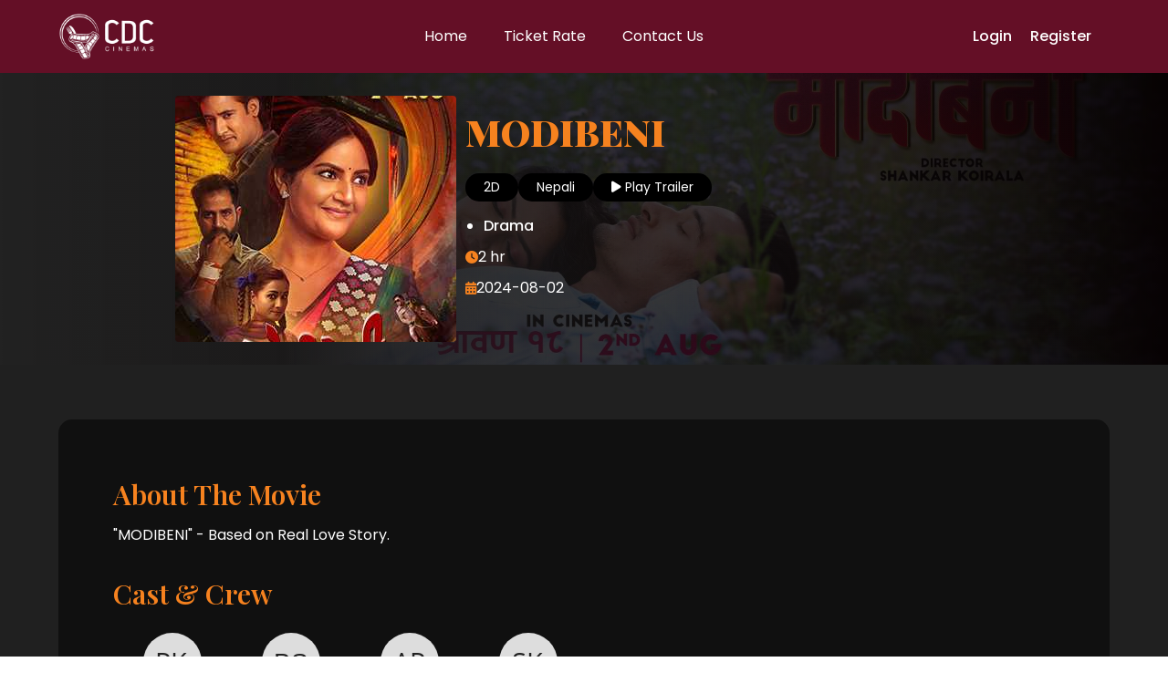

--- FILE ---
content_type: text/html; charset=utf-8
request_url: http://cdcnepal.com.np/moviedetail/72/2024-08-02
body_size: 5255
content:
<!DOCTYPE html>
<html lang="en">
<head>
    <meta charset="utf-8" />
    <meta name="viewport" content="width=device-width, initial-scale=1.0" />
    
    <link id="favicon" type="icon shortcut" media="icon" href="/favicon.ico" />


    
<title>moviedetail</title>
<meta id='' property='og:type' content='website' />
<meta id='' property='og:title' content='moviedetail' />
<meta id='' property='og:image' content='/images/logo/cdc_logo.png' />
<meta id='' property='og:description' content='movie detail' />
<meta id='' name='twitter:card' content='website' />
<meta id='' name='twitter:title' content='moviedetail' />
<meta id='' name='twitter:image' content='/images/logo/cdc_logo.png' />
<meta id='' name='twitter:description' content='movie detail' />
<meta id='' name='type' content='website' />
<meta id='' name='title' content='moviedetail' />
<meta id='' name='image' content='/images/logo/cdc_logo.png' />
<meta id='' name='description' content='movie detail' />
<meta id='' name='DISTRIBUTION' content='DISTRIBUTION' />
<meta id='' name='REVISIT-AFTER' content='REVISIT-AFTER' />
<meta id='' name='COPYRIGHT' content='@technables' />
<meta id='' name='GENERATOR' content='GENERATOR' />
<meta id='' name='AUTHOR' content='AUTHOR' />
<meta id='' name='RESOURCE-TYPE' content='RESOURCE-TYPE' />
<meta id='' name='ROBOTS' content='ROBOTS' />
<meta id='' name='PAGE-ENTER' content='PAGE-ENTER' />



    <script type="text/javascript">
     var CurrentUserName=''; var CurrentUserID='00000000-0000-0000-0000-000000000000'; var SiteURL='http://cdcnepal.com.np'; var QueryParams='/moviedetail/72/2024-08-02'; var JSON2 = JSON; var CurrentUserName=''; var CurrentUserID='00000000-0000-0000-0000-000000000000'; var SiteURL='http://cdcnepal.com.np'; var QueryParams='/moviedetail/72/2024-08-02'; var QueryParamArray='moviedetail,72,2024-08-02'; var JSON2 = JSON; var CurrentUserName=''; var CurrentUserID='00000000-0000-0000-0000-000000000000'; var SiteURL='http://cdcnepal.com.np'; var QueryParams='/moviedetail/72/2024-08-02'; var QueryParamArray='moviedetail,72,2024-08-02'; var JSON2 = JSON; var CurrentUserName=''; var CurrentUserID='00000000-0000-0000-0000-000000000000'; var SiteURL='http://cdcnepal.com.np'; var QueryParams='/moviedetail/72/2024-08-02'; var QueryParamArray='moviedetail,72,2024-08-02'; var JSON2 = JSON;;
</script>
    
    <link href='http://cdcnepal.com.np/lib/toast/toast.css' rel='stylesheet' type='text/css' /><link href='http://cdcnepal.com.np/lib/fontawesome6/css/fontawesome.css' rel='stylesheet' type='text/css' /><link href='http://cdcnepal.com.np/lib/fontawesome6/css/brands.css' rel='stylesheet' type='text/css' /><link href='http://cdcnepal.com.np/lib/fontawesome6/css/solid.css' rel='stylesheet' type='text/css' /><link href='http://cdcnepal.com.np/lib/fontawesome6/css/all.css' rel='stylesheet' type='text/css' /><link href='http://cdcnepal.com.nplib/slick/slick.css' rel='stylesheet' type='text/css' /><link href='http://cdcnepal.com.np/lib/bulmacss/bulma.min.css' rel='stylesheet' type='text/css' /><link href='http://cdcnepal.com.np/css/common/global.css' rel='stylesheet' type='text/css' /><link href='http://cdcnepal.com.np/css/common/master.css' rel='stylesheet' type='text/css' /><link href='http://cdcnepal.com.np/css/common/dashboard.css' rel='stylesheet' type='text/css' /><link href='http://cdcnepal.com.np/css/common/loader.css' rel='stylesheet' type='text/css' /><link href='http://cdcnepal.com.np/css/common/grid.css' rel='stylesheet' type='text/css' /><link href='http://cdcnepal.com.np/css/common/responsive.css' rel='stylesheet' type='text/css' /><link href='http://cdcnepal.com.np/lib/flipclock/flipclock.css' rel='stylesheet' type='text/css' /><link href='http://cdcnepal.com.np/lib/css/jquery-confirm.css' rel='stylesheet' type='text/css' /><link href='http://cdcnepal.com.np/css/frontPage/frontPage.css' rel='stylesheet' type='text/css' /><link href='http://cdcnepal.com.np/css/frontPage/component.css' rel='stylesheet' type='text/css' /><link href='http://cdcnepal.com.np/css/frontPage/frontresponsive.css' rel='stylesheet' type='text/css' />
    <script charset='utf-8' src = 'http://cdcnepal.com.np/lib/js/jquery-3.4.1.min.js'></script>
    
<!-- Google tag (gtag.js) -->
<script async src="https://www.googletagmanager.com/gtag/js?id=G-V4B79T6WER"></script>
<script>
  window.dataLayer = window.dataLayer || [];
  function gtag(){dataLayer.push(arguments);}
  gtag('js', new Date());

  gtag('config', 'G-V4B79T6WER');
</script>
</head>
<body>
    

    

<div id="divClientShowMessage">

</div>


    
    <header class="ta-front-header">
<nav aria-label="main navigation" class="ta-navbar" role="navigation">
<div class="container">
<div class="navbar-brand" id="sitelogoimgae">&nbsp;</div>

<ul class="ta-navbar-links" id="navbarlinks">
</ul>

<div class="ta-nav-end" id="advancelogin">
<div class="ta-fhamburger-parent">
<div class="fhamburger">
<div class="fhamburger-box">
<div class="fhamburger-inner"></div>
</div>
</div>
</div>
</div>
</div>
</nav>
</header>
<script type="text/javascript">

    $(document).ready(function () {
        $('#sitelogoimgae').html($('#sitelogodata').html());
        $('#navbarlinks').html($('#frontmenudata').html());
        $('#advancelogin').html($('#advancelogindom').html() + $('#advancelogin').html());
    });

</script>

<div id="sitelogodata" style="display:none">
	<a class="ta-dH-logoFull" href="/">
		<img src="/images/logo/cdc_logo.png" />
	</a>
	<a class="ta-dH-logoIcon" href="/">
		<img src="/images/logo/cinemaIcon-05.png" />
	</a>	
</div>
<div id="frontmenudata" style="display:none">
            <li class="ta-navbar-dropdown">
                <a class="" href="http://cdcnepal.com.np/home">
                    <i class=""></i>
                    <span class="ta-has-child-title">Home</span>
                </a>
            </li>
            <li class="ta-navbar-dropdown">
                <a class="" href="http://cdcnepal.com.np/ticket-rate">
                    <i class=""></i>
                    <span class="ta-has-child-title">Ticket Rate</span>
                </a>
            </li>
            <li class="ta-navbar-dropdown">
                <a class="" href="http://cdcnepal.com.np/contact-us">
                    <i class=""></i>
                    <span class="ta-has-child-title">Contact Us</span>
                </a>
            </li>
    <script type="text/javascript">
        $(function () {
            //$('li.has-child').off('click').on('click', function (e) {
            //    e.stopPropagation();

            //    let siblings = $(this).siblings();
            //    siblings.find('.sub-menu.ta-dropDown-show').slideUp(300).removeClass('ta-dropDown-show');
            //    siblings.find('.ta-has-child-dropDown').addClass('fa-angle-down').removeClass('fa-angle-up');

            //    let children = $(this).find('>.sub-menu');
            //    children.find('.sub-menu.ta-dropDown-show').slideUp(300).removeClass('ta-dropDown-show');

            //    children.find('.ta-has-child-dropDown').first().addClass('fa-angle-down').removeClass('fa-angle-up');

            //    $(this).find('>.sub-menu').toggleClass('ta-dropDown-show');

            //    $(this).find('.ta-has-child-dropDown').first().toggleClass('fa-angle-down').toggleClass('fa-angle-up');

            //});

            //$('.side-nav-link.active').closest('li.has-child').trigger('click');
        });
    </script>
</div>
<div id="advancelogindom" style="display:none">

    <a class="ta-nav-end-item" href="/login">Login</a>
    <a class="ta-nav-end-item" href="/register">Register</a>
</div>


    <div class="ta-front-body ta-col-20">
        <div class="ta-loaderwrapper">
    <div class="line"></div>
   <div class="line d1"></div>
   <div class="line d2"></div>
   <div class="line d3"></div>
   <div class="line d4"></div>
   <div class="line d5"></div>
</div>
        <div class='ta-container-template movie-detail-section'>
<div class='ta-container-column '>

        <section class="ta-movieDetailBannerWrapper">
            <div class="ta-movieDetailBanner">
                <img src="/images/cinema/movies/banner/f2cb1e65_d5b2_4f11_993b_b1297b81e312_.jpg" />
                <div class="overlay"></div>
                <div class="ta-overlay"></div>
                <div class="bannerMInfo container">
                    <div class="ta-moviedataall">
                        <div class="ta-movie-info">
                            <div class="ta-dmovie-posterWrapper">
                                <div class="ta-dmovie-img">
                                    <img src="/images/cinema/movies/poster/fe3f341f_5dda_4165_87c4_5b7c88d9a379_.jpg" />
                                </div>
                                <div class="ta-dmovie-detail">
                                    <div class="ta-bd-title">MODIBENI</div>
                                    <div class="ta-formats-movie">
                                        <div class="ta-format-wrapper">2D</div>
                                        <div class="ta-format-wrapper">Nepali</div>
                                        <div class="ta-format-wrapper">
                                            <div class="ta-movieTrailer">
                                                <a class="watch-trailer" data-url="https://youtu.be/ombRozqVn4I"><i class="fa fa-play"></i> Play Trailer</a>
                                            </div>
                                        </div>
                                    </div>
                                    <div class="ta-genreQMovie">
                                        <ul>
                                            <li class="ta-color-check"> Drama</li>
                                        </ul>
                                    </div>
                                    <div class="ta-movieRuntime">
                                        <i class="fas fa-clock"></i> 2 hr 
                                    </div>
                                    <div class="ta-movieRuntime">
                                        <i class="fas fa-calendar-alt"></i> 2024-08-02
                                    </div>
                                </div>
                            </div>
                        </div>

                    </div>
                </div>
            </div>
        </section>
        <section class="ta-sectionWrapper">
            <div class="ta-movieDetailWrapper container">

                <div class="ta-movieDetailWrapQ">
                    <div class="ta-dmovie-aboutWrapper">
                        <div class="ta-dMovie-header">About The Movie</div>
                        <div class="ta-movie-about-detail">
                            <p>&quot;MODIBENI&quot; - Based on Real Love Story.</p>
                        </div>
                        <div class="ta-secondMDD">
                            <ul>
                                <li>Release date:<span>2024-08-02</span></li>
                                <li>Duration:<span> 2 hr </span></li>
                                <li>Genre:<span>Drama</span></li>
                                <li>Format:<span>2D</span></li>
                            </ul>
                        </div>
                    </div>
                    <div class="ta-dmovie-aboutWrapper">
                        <div class="ta-dMovie-header">Cast & Crew</div>
                        <div class="ta-second">
                            <ul>
                                    <li>
                                        <div class="ta-movie-crew-item">
                                            <figure class="image ta-64x64">
                                                <img src="https://ui-avatars.com/api/?name=Praveen&#x2B;Khatiwada&amp;format=jpg" class="ta-rounded" />
                                            </figure>
                                            <label>Praveen Khatiwada</label>
                                        </div>
                                    </li>
                                    <li>
                                        <div class="ta-movie-crew-item">
                                            <figure class="image ta-64x64">
                                                <img src="https://ui-avatars.com/api/?name=Barsha&#x2B;Siwakoti&amp;format=jpg" class="ta-rounded" />
                                            </figure>
                                            <label>Barsha Siwakoti</label>
                                        </div>
                                    </li>
                                    <li>
                                        <div class="ta-movie-crew-item">
                                            <figure class="image ta-64x64">
                                                <img src="https://ui-avatars.com/api/?name=Amar&#x2B;Pratap&amp;format=jpg" class="ta-rounded" />
                                            </figure>
                                            <label>Amar Pratap Shrestha</label>
                                        </div>
                                    </li>
                                    <li>
                                        <div class="ta-movie-crew-item">
                                            <figure class="image ta-64x64">
                                                <img src="https://ui-avatars.com/api/?name=Saroj&#x2B;Khanal&amp;format=jpg" class="ta-rounded" />
                                            </figure>
                                            <label>Saroj Khanal</label>
                                        </div>
                                    </li>
                            </ul>
                        </div>
                    </div>
                    <div class="ta-dmovie-aboutWrapper">
                        <div class="ta-dMovie-header">Director</div>
                        <div class="ta-second">
                            <ul>
                                    <li>
                                        <div class="ta-movie-crew-item">
                                            <figure class="image ta-64x64">
                                                <img src="https://ui-avatars.com/api/?name=Shankar&#x2B;Koirala&amp;format=jpg" class="ta-rounded" />
                                            </figure>
                                            <label>Shankar Koirala</label>
                                        </div>
                                    </li>
                            </ul>
                        </div>
                    </div>
                </div>
            </div>
        </section>
        <script type="text/javascript">
            var CurrentHostUrl = SiteURL;
            $(function () {
                setSeoTags('MODIBENI', '&quot;MODIBENI&quot; - Based on Real Love Story.', SiteURL + '/images/cinema/movies/banner/f2cb1e65_d5b2_4f11_993b_b1297b81e312_.jpg');
                $(this).MovieDetailListManageFn({
                    movieID: '72',
                    activeli: '2024-08-02'
                })
            });
        </script>
<script type="text/javascript">
    $(document).ready(function () {
        $('#ta-owl-mvislide').owlCarousel({
            autoplay: false,
            nav: true,
            loop: false,
            mouseDrag: true,
            dots: false,
            margin : 20,
            navText: ["<i class='fas fa-arrow-left'></i>", "<i class='fas fa-arrow-right'></i>"],
            autoplayHoverPause: false,
            responsive: {
                0: {
                    items: 2
                },
                410: {
                    items: 3, 
                    margin: 12
                },
                680: {
                    items: 5
                },
                1000: {
                    items: 7
                }
            }
        })
    });

</script>
    <div class='video-details'>
        <div class="ta-movieTrailerPlayWrapper ta-hide-tv">
            <div class="ta-movieTrailerPlay">
                <iframe id="videoFrame" width="100%" height="500" src="" frameborder="0" allow="accelerometer; autoplay; encrypted-media; gyroscope;" allowfullscreen="" style="width: 100%;" __idm_id__="286556161"></iframe>
                <div class="ta-close-video">
                    <i class="fa fa-times"></i>
                </div>
            </div>
        </div>
    </div>
    <script type="text/javascript">
        $(function () {
            InitTrailerEvents();
        });
    </script>

</div>
</div>

    </div>

    
    <footer class="ta-frontPage-footer">
<div class="container">
<div class="ta-footerWrapper">
<div class="ta-imgWrapper">
<div id="footerlogoimage">&nbsp;</div>
</div>

<div class="ta-quick-linkWrapper">
<div class="ta-footer-title">Quick Links</div>

<div class="ta-link-item">
<ul>
	<li><i class="fa fa-arrow-right"></i><a href="/ticket-rate">Ticket Rate</a></li>
	<li><i class="fa fa-arrow-right"></i><a href="/about-us">About Us</a></li>
	<li><i class="fa fa-arrow-right"></i><a href="/contact-us">Contact Us</a></li>
</ul>
</div>
</div>

<div class="ta-other-pages-wrapper">
<div class="ta-footer-title">Other Pages</div>

<div class="ta-other-pages-title">
<ul>
	<li><i class="fa fa-arrow-right"></i><a href="/career">Career</a></li>
	<li><i class="fa fa-arrow-right"></i><a href="/gallery">Gallery</a></li>
	<li><i class="fa fa-arrow-right"></i><a href="/privacy">Privacy Policy</a></li>
	<li><i class="fa fa-arrow-right"></i><a href="/regulation">Terms &amp; Condition</a></li>
</ul>
</div>
</div>

<div class="ta-contact-info">
<div class="ta-footer-title">Contact Info</div>

<div class="ta-contact-item">
<ul>
	<li><i class="fa fa-map-marker"></i>Civil Trade Center, Sundhara, Kathmandu, Nepal</li>
	<li><i class="fa fa-phone"></i>01-5348402/03</li>
</ul>
</div>
</div>

<div class="ta-contact-info">
<div class="ta-footer-title">Payment Partner</div>

<div class="ta-social-icon">
<ul>
	<li><img src="/images/upload/esewa_logo_white.png" /></li>
	<li><img src="/images/upload/khaltibyime.png" /></li>
</ul>
</div>
</div>

<div class="ta-contact-info">
<div class="ta-footer-title">Connect with Us</div>

<div class="ta-social-icon"><a href="https://www.facebook.com/cdccinemas.np" target="_blank"><i class="fab fa-facebook"></i></a> <a href="#"><i class="fa-brands fa-instagram"></i></a> <a href="#"><i class="fa-brands fa-twitter"></i></a></div>
</div>
</div>

<div class="ta-cR-wrapper">
<div class="ta-copyRignt"><u>Copyright <i aria-hidden="true" class="fa fa-copyright"></i> CineDeChef. All Right Reserved.</u></div>

<div class="ta-tech-partner ta-hide"><u>Technology partner <a href="https://technables.com/">Technables IT Solutions</a>.</u></div>
</div>
</div>
</footer>

<p><u><script type="text/javascript">

    $(document).ready(function () {
        $('#footerlogoimage').html($('#footerlogodata').html());
       
    });

</script></u></p>



    <div id="footerlogodata" style="display:none">
	<a href="/"><img src="/images/logo/cdc_logo.png"/></a>
</div>
    




    <script charset='utf-8' src = 'http://cdcnepal.com.np/js/ajaxHelper.js'></script><script charset='utf-8' src = 'http://cdcnepal.com.np/lib/toast/toast.js'></script><script charset='utf-8' src = 'http://cdcnepal.com.nplib/slick/slick.js'></script><script charset='utf-8' src = 'http://cdcnepal.com.np/js/cookiehelper.js'></script><script charset='utf-8' src = 'http://cdcnepal.com.np/js/site.js'></script><script charset='utf-8' src = 'http://cdcnepal.com.np/lib/js/jquery-ui.min.js'></script><script charset='utf-8' src = 'http://cdcnepal.com.np/js/UIComponent.js'></script><script charset='utf-8' src = 'http://cdcnepal.com.np/lib/js/jquery-confirm.js'></script><script charset='utf-8' src = 'http://cdcnepal.com.np/js/dialog.js'></script><script charset='utf-8' src = 'http://cdcnepal.com.np/cinema/messages/cinemaconstant.js'></script><script charset='utf-8' src = 'http://cdcnepal.com.np/lib/flipclock/flipclock.js'></script><script charset='utf-8' src = 'http://cdcnepal.com.np/lib/owlcarasoul/js/owl.carousel.min.js'></script><script charset='utf-8' src = 'http://cdcnepal.com.np/cinema/component/moviedetailview/moviedetailview.js'></script><script charset='utf-8' src = 'http://cdcnepal.com.np/lib/slick/slick.js'></script><script charset='utf-8' src = 'http://cdcnepal.com.np/cinema/component/movietrailer/movietrailer.js'></script>
    <link href='http://cdcnepal.com.np/lib/owlcarasoul/css/owl.carousel.min.css' rel='stylesheet' type='text/css' /><link href='http://cdcnepal.com.np/lib/owlcarasoul/css/owl.theme.default.min.css' rel='stylesheet' type='text/css' /><link href='http://cdcnepal.com.np/lib/slick/slick.css' rel='stylesheet' type='text/css' />
    
<script type="text/javascript">
    $(function () {
        if (!'true'.ToBoolean()) {
            let query = this.location.pathname;
            window.location.href = '/login?returnurl=' + query;
        }

            
    });
</script>


    

    
</body>
</html>

--- FILE ---
content_type: text/css
request_url: http://cdcnepal.com.np/lib/bulmacss/bulma.min.css
body_size: 48976
content:
/*! bulma.io v0.9.0 | MIT License | github.com/jgthms/bulma */

@-webkit-keyframes spinAround {
    from {
        transform: rotate(0)
    }

    to {
        transform: rotate(359deg)
    }
}

@keyframes spinAround {
    from {
        transform: rotate(0)
    }

    to {
        transform: rotate(359deg)
    }
}

.breadcrumb, .button, .delete, .file, .ta-unselectable, .modal-close, .pagination-ellipsis, .pagination-link, .pagination-next, .pagination-previous, .tabs {
    -webkit-touch-callout: none;
    -webkit-user-select: none;
    -moz-user-select: none;
    -ms-user-select: none;
    user-select: none
}

.navbar-link:not(.ta-arrowless)::after, .select:not(.ta-multiple):not(.ta-loading)::after {
    border: 3px solid transparent;
    border-radius: 2px;
    border-right: 0;
    border-top: 0;
    content: " ";
    display: block;
    height: .625em;
    margin-top: -.4375em;
    pointer-events: none;
    position: absolute;
    top: 50%;
    transform: rotate(-45deg);
    transform-origin: center;
    width: .625em
}

.block:not(:last-child), .box:not(:last-child), .breadcrumb:not(:last-child), .content:not(:last-child), .highlight:not(:last-child), .level:not(:last-child), .message:not(:last-child), .notification:not(:last-child), .pagination:not(:last-child), .progress:not(:last-child), .subtitle:not(:last-child), .table-container:not(:last-child), .table:not(:last-child), .tabs:not(:last-child), .title:not(:last-child) {
    margin-bottom: 1.5rem
}

.delete, .modal-close {
    -moz-appearance: none;
    -webkit-appearance: none;
    background-color: rgba(10,10,10,.2);
    border: none;
    border-radius: 290486px;
    cursor: pointer;
    pointer-events: auto;
    display: inline-block;
    flex-grow: 0;
    flex-shrink: 0;
    font-size: 0;
    height: 20px;
    max-height: 20px;
    max-width: 20px;
    min-height: 20px;
    min-width: 20px;
    outline: 0;
    position: relative;
    vertical-align: top;
    width: 20px
}

    .delete::after, .delete::before, .modal-close::after, .modal-close::before {
        background-color: #fff;
        content: "";
        display: block;
        left: 50%;
        position: absolute;
        top: 50%;
        transform: translateX(-50%) translateY(-50%) rotate(45deg);
        transform-origin: center center
    }

    .delete::before, .modal-close::before {
        height: 2px;
        width: 50%
    }

    .delete::after, .modal-close::after {
        height: 50%;
        width: 2px
    }

    .delete:focus, .delete:hover, .modal-close:focus, .modal-close:hover {
        background-color: rgba(10,10,10,.3)
    }

    .delete:active, .modal-close:active {
        background-color: rgba(10,10,10,.4)
    }

.ta-small.delete, .ta-small.modal-close {
    height: 16px;
    max-height: 16px;
    max-width: 16px;
    min-height: 16px;
    min-width: 16px;
    width: 16px
}

.ta-medium.delete, .ta-medium.modal-close {
    height: 24px;
    max-height: 24px;
    max-width: 24px;
    min-height: 24px;
    min-width: 24px;
    width: 24px
}

.ta-large.delete, .ta-large.modal-close {
    height: 32px;
    max-height: 32px;
    max-width: 32px;
    min-height: 32px;
    min-width: 32px;
    width: 32px
}

.button.ta-loading::after, .control.ta-loading::after, .loader, .select.ta-loading::after {
    -webkit-animation: spinAround .5s infinite linear;
    animation: spinAround .5s infinite linear;
    border: 2px solid #dbdbdb;
    border-radius: 290486px;
    border-right-color: transparent;
    border-top-color: transparent;
    content: "";
    display: block;
    height: 1em;
    position: relative;
    width: 1em
}

.hero-video, .image.ta-16by9 .has-ratio, .image.ta-16by9 img, .image.ta-1by1 .has-ratio, .image.ta-1by1 img, .image.ta-1by2 .has-ratio, .image.ta-1by2 img, .image.ta-1by3 .has-ratio, .image.ta-1by3 img, .image.ta-2by1 .has-ratio, .image.ta-2by1 img, .image.ta-2by3 .has-ratio, .image.ta-2by3 img, .image.ta-3by1 .has-ratio, .image.ta-3by1 img, .image.ta-3by2 .has-ratio, .image.ta-3by2 img, .image.ta-3by4 .has-ratio, .image.ta-3by4 img, .image.ta-3by5 .has-ratio, .image.ta-3by5 img, .image.ta-4by3 .has-ratio, .image.ta-4by3 img, .image.ta-4by5 .has-ratio, .image.ta-4by5 img, .image.ta-5by3 .has-ratio, .image.ta-5by3 img, .image.ta-5by4 .has-ratio, .image.ta-5by4 img, .image.ta-9by16 .has-ratio, .image.ta-9by16 img, .image.ta-square .has-ratio, .image.ta-square img, .ta-overlay, .modal, .modal-background {
    bottom: 0;
    left: 0;
    position: absolute;
    right: 0;
    top: 0
}

.button, .file-cta, .file-name, .pagination-ellipsis, .pagination-link, .pagination-next, .pagination-previous, .select select {
    -moz-appearance: none;
    -webkit-appearance: none;
    align-items: center;
    border: 1px solid transparent;
    border-radius: 2px;
    box-shadow: none;
    display: inline-flex;
    font-size: 1rem;
    height: 2.5em;
    justify-content: flex-start;
    line-height: 1.5;
    padding-bottom: calc(.5em - 1px);
    padding-left: calc(.75em - 1px);
    padding-right: calc(.75em - 1px);
    padding-top: calc(.5em - 1px);
    position: relative;
    vertical-align: top
}

    .button:active, .button:focus, .file-cta:active, .file-cta:focus, .file-name:active, .file-name:focus, .input:active, .input:focus, .ta-active.button, .ta-active.file-cta, .ta-active.file-name, .ta-active.input, .ta-active.pagination-ellipsis, .ta-active.pagination-link, .ta-active.pagination-next, .ta-active.pagination-previous, .ta-active.textarea, .ta-focused.button, .ta-focused.file-cta, .ta-focused.file-name, .ta-focused.input, .ta-focused.pagination-ellipsis, .ta-focused.pagination-link, .ta-focused.pagination-next, .ta-focused.pagination-previous, .ta-focused.textarea, .pagination-ellipsis:active, .pagination-ellipsis:focus, .pagination-link:active, .pagination-link:focus, .pagination-next:active, .pagination-next:focus, .pagination-previous:active, .pagination-previous:focus, .select select.ta-active, .select select.ta-focused, .select select:active, .select select:focus, .textarea:active, .textarea:focus {
        outline: 0
    }

    .button[disabled], .file-cta[disabled], .file-name[disabled], .input[disabled], .pagination-ellipsis[disabled], .pagination-link[disabled], .pagination-next[disabled], .pagination-previous[disabled], .select fieldset[disabled] select, .select select[disabled], .textarea[disabled], fieldset[disabled] .button, fieldset[disabled] .file-cta, fieldset[disabled] .file-name, fieldset[disabled] .input, fieldset[disabled] .pagination-ellipsis, fieldset[disabled] .pagination-link, fieldset[disabled] .pagination-next, fieldset[disabled] .pagination-previous, fieldset[disabled] .select select, fieldset[disabled] .textarea {
        cursor: not-allowed
    }
/*! minireset.css v0.0.6 | MIT License | github.com/jgthms/minireset.css */

blockquote, body, dd, dl, dt, fieldset, figure, h1, h2, h3, h4, h5, h6, hr, html, iframe, legend, li, ol, p, pre, textarea, ul {
    margin: 0;
    padding: 0
}

h1, h2, h3, h4, h5, h6 {
    font-size: 100%;
    font-weight: 400
}

ul {
    list-style: none
}

button, input, select, textarea {
    margin: 0
}

html {
    box-sizing: border-box
}

*, ::after, ::before {
    box-sizing: inherit
}

img, video {
    height: auto;
    max-width: 100%
}

iframe {
    border: 0
}

table {
    border-collapse: collapse;
    border-spacing: 0
}

td, th {
    padding: 0
}

    td:not([align]), th:not([align]) {
        text-align: inherit
    }

html {
    background-color: #fff;
    font-size: 16px;
    -moz-osx-font-smoothing: grayscale;
    -webkit-font-smoothing: antialiased;
    min-width: 300px;
    overflow-x: hidden;
    overflow-y: scroll;
    text-rendering: optimizeLegibility;
    -webkit-text-size-adjust: 100%;
    -moz-text-size-adjust: 100%;
    -ms-text-size-adjust: 100%;
    text-size-adjust: 100%
}

article, aside, figure, footer, header, hgroup, section {
    display: block
}

body, button, input, select, textarea {
    font-family: BlinkMacSystemFont,-apple-system,"Segoe UI",Roboto,Oxygen,Ubuntu,Cantarell,"Fira Sans","Droid Sans","Helvetica Neue",Helvetica,Arial,sans-serif
}

code, pre {
    -moz-osx-font-smoothing: auto;
    -webkit-font-smoothing: auto;
    font-family: monospace
}

body {
    color: #4a4a4a;
    font-size: 1em;
    font-weight: 400;
    line-height: 1.5
}

a {
    color: #3273dc;
    cursor: pointer;
    text-decoration: none
}

    a strong {
        color: currentColor
    }

    a:hover {
        color: #363636
    }

code {
    background-color: #f5f5f5;
    color: #f14668;
    font-size: .875em;
    font-weight: 400;
    padding: .25em .5em .25em
}

hr {
    background-color: #f5f5f5;
    border: none;
    display: block;
    height: 2px;
    margin: 1.5rem 0
}

img {
    height: auto;
    max-width: 100%
}

input[type=checkbox], input[type=radio] {
    vertical-align: baseline
}

small {
    font-size: .875em
}

span {
    font-style: inherit;
    font-weight: inherit
}

strong {
    color: #363636;
    font-weight: 700
}

fieldset {
    border: none
}

pre {
    -webkit-overflow-scrolling: touch;
    background-color: #f5f5f5;
    color: #4a4a4a;
    font-size: .875em;
    overflow-x: auto;
    padding: 1.25rem 1.5rem;
    white-space: pre;
    word-wrap: normal
}

    pre code {
        background-color: transparent;
        color: currentColor;
        font-size: 1em;
        padding: 0
    }

table td, table th {
    vertical-align: top
}

    table td:not([align]), table th:not([align]) {
        text-align: left
    }

table th {
    color: #363636
}

.box {
    background-color: #fff;
    border-radius: 6px;
    box-shadow: 0 .5em 1em -.125em rgba(10,10,10,.1),0 0 0 1px rgba(10,10,10,.02);
    color: #4a4a4a;
    display: block;
    padding: 1.25rem
}

a.box:focus, a.box:hover {
    box-shadow: 0 .5em 1em -.125em rgba(10,10,10,.1),0 0 0 1px #3273dc
}

a.box:active {
    box-shadow: inset 0 1px 2px rgba(10,10,10,.2),0 0 0 1px #3273dc
}

.button {
    background-color: #fff;
    border-color: #dbdbdb;
    border-width: 1px;
    color: #363636;
    cursor: pointer;
    justify-content: center;
    padding-bottom: calc(.5em - 1px);
    padding-left: 3em;
    padding-right: 3em;
    padding-top: calc(.5em - 1px);
    text-align: center;
    white-space: nowrap
}

    .button strong {
        color: inherit
    }

    .button .icon, .button .icon.ta-large, .button .icon.ta-medium, .button .icon.ta-small {
        height: 1.5em;
        width: 1.5em
    }

        .button .icon:first-child:not(:last-child) {
            margin-left: calc(-.5em - 1px);
            margin-right: .25em
        }

        .button .icon:last-child:not(:first-child) {
            margin-left: .25em;
            margin-right: calc(-.5em - 1px)
        }

        .button .icon:first-child:last-child {
            margin-left: calc(-.5em - 1px);
            margin-right: calc(-.5em - 1px)
        }

    .button.ta-hovered, .button:hover {
        border-color: #b5b5b5;
        color: #363636
    }

    .button.ta-text {
        background-color: transparent;
        border-color: transparent;
        color: #4a4a4a;
        text-decoration: underline
    }

        .button.ta-text.ta-focused, .button.ta-text.ta-hovered, .button.ta-text:focus, .button.ta-text:hover {
            background-color: #f5f5f5;
            color: #363636
        }

        .button.ta-text.ta-active, .button.ta-text:active {
            background-color: #e8e8e8;
            color: #363636
        }

        .button.ta-text[disabled], fieldset[disabled] .button.ta-text {
            background-color: transparent;
            border-color: transparent;
            box-shadow: none
        }

    .button.ta-white {
        background-color: #fff;
        border-color: transparent;
        color: #0a0a0a
    }

        .button.ta-white.ta-hovered, .button.ta-white:hover {
            background-color: #f9f9f9;
            border-color: transparent;
            color: #0a0a0a
        }

        .button.ta-white.ta-focused, .button.ta-white:focus {
            border-color: transparent;
            color: #0a0a0a
        }

            .button.ta-white.ta-focused:not(:active), .button.ta-white:focus:not(:active) {
                box-shadow: 0 0 0 .125em rgba(255,255,255,.25)
            }

        .button.ta-white.ta-active, .button.ta-white:active {
            background-color: #f2f2f2;
            border-color: transparent;
            color: #0a0a0a
        }

        .button.ta-white[disabled], fieldset[disabled] .button.ta-white {
            background-color: #fff;
            border-color: transparent;
            box-shadow: none
        }

        .button.ta-white.ta-inverted {
            background-color: #0a0a0a;
            color: #fff
        }

            .button.ta-white.ta-inverted.ta-hovered, .button.ta-white.ta-inverted:hover {
                background-color: #000
            }

            .button.ta-white.ta-inverted[disabled], fieldset[disabled] .button.ta-white.ta-inverted {
                background-color: #0a0a0a;
                border-color: transparent;
                box-shadow: none;
                color: #fff
            }

        .button.ta-white.ta-loading::after {
            border-color: transparent transparent #0a0a0a #0a0a0a !important
        }

        .button.ta-white.ta-outlined {
            background-color: transparent;
            border-color: #fff;
            color: #fff
        }

            .button.ta-white.ta-outlined.ta-focused, .button.ta-white.ta-outlined.ta-hovered, .button.ta-white.ta-outlined:focus, .button.ta-white.ta-outlined:hover {
                background-color: #fff;
                border-color: #fff;
                color: #0a0a0a
            }

            .button.ta-white.ta-outlined.ta-loading::after {
                border-color: transparent transparent #fff #fff !important
            }

            .button.ta-white.ta-outlined.ta-loading.ta-focused::after, .button.ta-white.ta-outlined.ta-loading.ta-hovered::after, .button.ta-white.ta-outlined.ta-loading:focus::after, .button.ta-white.ta-outlined.ta-loading:hover::after {
                border-color: transparent transparent #0a0a0a #0a0a0a !important
            }

            .button.ta-white.ta-outlined[disabled], fieldset[disabled] .button.ta-white.ta-outlined {
                background-color: transparent;
                border-color: #fff;
                box-shadow: none;
                color: #fff
            }

        .button.ta-white.ta-inverted.ta-outlined {
            background-color: transparent;
            border-color: #0a0a0a;
            color: #0a0a0a
        }

            .button.ta-white.ta-inverted.ta-outlined.ta-focused, .button.ta-white.ta-inverted.ta-outlined.ta-hovered, .button.ta-white.ta-inverted.ta-outlined:focus, .button.ta-white.ta-inverted.ta-outlined:hover {
                background-color: #0a0a0a;
                color: #fff
            }

            .button.ta-white.ta-inverted.ta-outlined.ta-loading.ta-focused::after, .button.ta-white.ta-inverted.ta-outlined.ta-loading.ta-hovered::after, .button.ta-white.ta-inverted.ta-outlined.ta-loading:focus::after, .button.ta-white.ta-inverted.ta-outlined.ta-loading:hover::after {
                border-color: transparent transparent #fff #fff !important
            }

            .button.ta-white.ta-inverted.ta-outlined[disabled], fieldset[disabled] .button.ta-white.ta-inverted.ta-outlined {
                background-color: transparent;
                border-color: #0a0a0a;
                box-shadow: none;
                color: #0a0a0a
            }

    .button.ta-black {
        background-color: #0a0a0a;
        border-color: transparent;
        color: #fff
    }

        .button.ta-black.ta-hovered, .button.ta-black:hover {
            background-color: #040404;
            border-color: transparent;
            color: #fff
        }

        .button.ta-black.ta-focused, .button.ta-black:focus {
            border-color: transparent;
            color: #fff
        }

            .button.ta-black.ta-focused:not(:active), .button.ta-black:focus:not(:active) {
                box-shadow: 0 0 0 .125em rgba(10,10,10,.25)
            }

        .button.ta-black.ta-active, .button.ta-black:active {
            background-color: #000;
            border-color: transparent;
            color: #fff
        }

        .button.ta-black[disabled], fieldset[disabled] .button.ta-black {
            background-color: #0a0a0a;
            border-color: transparent;
            box-shadow: none
        }

        .button.ta-black.ta-inverted {
            background-color: #fff;
            color: #0a0a0a
        }

            .button.ta-black.ta-inverted.ta-hovered, .button.ta-black.ta-inverted:hover {
                background-color: #f2f2f2
            }

            .button.ta-black.ta-inverted[disabled], fieldset[disabled] .button.ta-black.ta-inverted {
                background-color: #fff;
                border-color: transparent;
                box-shadow: none;
                color: #0a0a0a
            }

        .button.ta-black.ta-loading::after {
            border-color: transparent transparent #fff #fff !important
        }

        .button.ta-black.ta-outlined {
            background-color: transparent;
            border-color: #0a0a0a;
            color: #0a0a0a
        }

            .button.ta-black.ta-outlined.ta-focused, .button.ta-black.ta-outlined.ta-hovered, .button.ta-black.ta-outlined:focus, .button.ta-black.ta-outlined:hover {
                background-color: #0a0a0a;
                border-color: #0a0a0a;
                color: #fff
            }

            .button.ta-black.ta-outlined.ta-loading::after {
                border-color: transparent transparent #0a0a0a #0a0a0a !important
            }

            .button.ta-black.ta-outlined.ta-loading.ta-focused::after, .button.ta-black.ta-outlined.ta-loading.ta-hovered::after, .button.ta-black.ta-outlined.ta-loading:focus::after, .button.ta-black.ta-outlined.ta-loading:hover::after {
                border-color: transparent transparent #fff #fff !important
            }

            .button.ta-black.ta-outlined[disabled], fieldset[disabled] .button.ta-black.ta-outlined {
                background-color: transparent;
                border-color: #0a0a0a;
                box-shadow: none;
                color: #0a0a0a
            }

        .button.ta-black.ta-inverted.ta-outlined {
            background-color: transparent;
            border-color: #fff;
            color: #fff
        }

            .button.ta-black.ta-inverted.ta-outlined.ta-focused, .button.ta-black.ta-inverted.ta-outlined.ta-hovered, .button.ta-black.ta-inverted.ta-outlined:focus, .button.ta-black.ta-inverted.ta-outlined:hover {
                background-color: #fff;
                color: #0a0a0a
            }

            .button.ta-black.ta-inverted.ta-outlined.ta-loading.ta-focused::after, .button.ta-black.ta-inverted.ta-outlined.ta-loading.ta-hovered::after, .button.ta-black.ta-inverted.ta-outlined.ta-loading:focus::after, .button.ta-black.ta-inverted.ta-outlined.ta-loading:hover::after {
                border-color: transparent transparent #0a0a0a #0a0a0a !important
            }

            .button.ta-black.ta-inverted.ta-outlined[disabled], fieldset[disabled] .button.ta-black.ta-inverted.ta-outlined {
                background-color: transparent;
                border-color: #fff;
                box-shadow: none;
                color: #fff
            }

    .button.ta-light {
        background-color: #f5f5f5;
        border-color: transparent;
        color: rgba(0,0,0,.7)
    }

        .button.ta-light.ta-hovered, .button.ta-light:hover {
            background-color: #eee;
            border-color: transparent;
            color: rgba(0,0,0,.7)
        }

        .button.ta-light.ta-focused, .button.ta-light:focus {
            border-color: transparent;
            color: rgba(0,0,0,.7)
        }

            .button.ta-light.ta-focused:not(:active), .button.ta-light:focus:not(:active) {
                box-shadow: 0 0 0 .125em rgba(245,245,245,.25)
            }

        .button.ta-light.ta-active, .button.ta-light:active {
            background-color: #e8e8e8;
            border-color: transparent;
            color: rgba(0,0,0,.7)
        }

        .button.ta-light[disabled], fieldset[disabled] .button.ta-light {
            background-color: #f5f5f5;
            border-color: transparent;
            box-shadow: none
        }

        .button.ta-light.ta-inverted {
            background-color: rgba(0,0,0,.7);
            color: #f5f5f5
        }

            .button.ta-light.ta-inverted.ta-hovered, .button.ta-light.ta-inverted:hover {
                background-color: rgba(0,0,0,.7)
            }

            .button.ta-light.ta-inverted[disabled], fieldset[disabled] .button.ta-light.ta-inverted {
                background-color: rgba(0,0,0,.7);
                border-color: transparent;
                box-shadow: none;
                color: #f5f5f5
            }

        .button.ta-light.ta-loading::after {
            border-color: transparent transparent rgba(0,0,0,.7) rgba(0,0,0,.7) !important
        }

        .button.ta-light.ta-outlined {
            background-color: transparent;
            border-color: #f5f5f5;
            color: #f5f5f5
        }

            .button.ta-light.ta-outlined.ta-focused, .button.ta-light.ta-outlined.ta-hovered, .button.ta-light.ta-outlined:focus, .button.ta-light.ta-outlined:hover {
                background-color: #f5f5f5;
                border-color: #f5f5f5;
                color: rgba(0,0,0,.7)
            }

            .button.ta-light.ta-outlined.ta-loading::after {
                border-color: transparent transparent #f5f5f5 #f5f5f5 !important
            }

            .button.ta-light.ta-outlined.ta-loading.ta-focused::after, .button.ta-light.ta-outlined.ta-loading.ta-hovered::after, .button.ta-light.ta-outlined.ta-loading:focus::after, .button.ta-light.ta-outlined.ta-loading:hover::after {
                border-color: transparent transparent rgba(0,0,0,.7) rgba(0,0,0,.7) !important
            }

            .button.ta-light.ta-outlined[disabled], fieldset[disabled] .button.ta-light.ta-outlined {
                background-color: transparent;
                border-color: #f5f5f5;
                box-shadow: none;
                color: #f5f5f5
            }

        .button.ta-light.ta-inverted.ta-outlined {
            background-color: transparent;
            border-color: rgba(0,0,0,.7);
            color: rgba(0,0,0,.7)
        }

            .button.ta-light.ta-inverted.ta-outlined.ta-focused, .button.ta-light.ta-inverted.ta-outlined.ta-hovered, .button.ta-light.ta-inverted.ta-outlined:focus, .button.ta-light.ta-inverted.ta-outlined:hover {
                background-color: rgba(0,0,0,.7);
                color: #f5f5f5
            }

            .button.ta-light.ta-inverted.ta-outlined.ta-loading.ta-focused::after, .button.ta-light.ta-inverted.ta-outlined.ta-loading.ta-hovered::after, .button.ta-light.ta-inverted.ta-outlined.ta-loading:focus::after, .button.ta-light.ta-inverted.ta-outlined.ta-loading:hover::after {
                border-color: transparent transparent #f5f5f5 #f5f5f5 !important
            }

            .button.ta-light.ta-inverted.ta-outlined[disabled], fieldset[disabled] .button.ta-light.ta-inverted.ta-outlined {
                background-color: transparent;
                border-color: rgba(0,0,0,.7);
                box-shadow: none;
                color: rgba(0,0,0,.7)
            }

    .button.ta-dark {
        background-color: #363636;
        border-color: transparent;
        color: #fff
    }

        .button.ta-dark.ta-hovered, .button.ta-dark:hover {
            background-color: #2f2f2f;
            border-color: transparent;
            color: #fff
        }

        .button.ta-dark.ta-focused, .button.ta-dark:focus {
            border-color: transparent;
            color: #fff
        }

            .button.ta-dark.ta-focused:not(:active), .button.ta-dark:focus:not(:active) {
                box-shadow: 0 0 0 .125em rgba(54,54,54,.25)
            }

        .button.ta-dark.ta-active, .button.ta-dark:active {
            background-color: #292929;
            border-color: transparent;
            color: #fff
        }

        .button.ta-dark[disabled], fieldset[disabled] .button.ta-dark {
            background-color: #363636;
            border-color: transparent;
            box-shadow: none
        }

        .button.ta-dark.ta-inverted {
            background-color: #fff;
            color: #363636
        }

            .button.ta-dark.ta-inverted.ta-hovered, .button.ta-dark.ta-inverted:hover {
                background-color: #f2f2f2
            }

            .button.ta-dark.ta-inverted[disabled], fieldset[disabled] .button.ta-dark.ta-inverted {
                background-color: #fff;
                border-color: transparent;
                box-shadow: none;
                color: #363636
            }

        .button.ta-dark.ta-loading::after {
            border-color: transparent transparent #fff #fff !important
        }

        .button.ta-dark.ta-outlined {
            background-color: transparent;
            border-color: #363636;
            color: #363636
        }

            .button.ta-dark.ta-outlined.ta-focused, .button.ta-dark.ta-outlined.ta-hovered, .button.ta-dark.ta-outlined:focus, .button.ta-dark.ta-outlined:hover {
                background-color: #363636;
                border-color: #363636;
                color: #fff
            }

            .button.ta-dark.ta-outlined.ta-loading::after {
                border-color: transparent transparent #363636 #363636 !important
            }

            .button.ta-dark.ta-outlined.ta-loading.ta-focused::after, .button.ta-dark.ta-outlined.ta-loading.ta-hovered::after, .button.ta-dark.ta-outlined.ta-loading:focus::after, .button.ta-dark.ta-outlined.ta-loading:hover::after {
                border-color: transparent transparent #fff #fff !important
            }

            .button.ta-dark.ta-outlined[disabled], fieldset[disabled] .button.ta-dark.ta-outlined {
                background-color: transparent;
                border-color: #363636;
                box-shadow: none;
                color: #363636
            }

        .button.ta-dark.ta-inverted.ta-outlined {
            background-color: transparent;
            border-color: #fff;
            color: #fff
        }

            .button.ta-dark.ta-inverted.ta-outlined.ta-focused, .button.ta-dark.ta-inverted.ta-outlined.ta-hovered, .button.ta-dark.ta-inverted.ta-outlined:focus, .button.ta-dark.ta-inverted.ta-outlined:hover {
                background-color: #fff;
                color: #363636
            }

            .button.ta-dark.ta-inverted.ta-outlined.ta-loading.ta-focused::after, .button.ta-dark.ta-inverted.ta-outlined.ta-loading.ta-hovered::after, .button.ta-dark.ta-inverted.ta-outlined.ta-loading:focus::after, .button.ta-dark.ta-inverted.ta-outlined.ta-loading:hover::after {
                border-color: transparent transparent #363636 #363636 !important
            }

            .button.ta-dark.ta-inverted.ta-outlined[disabled], fieldset[disabled] .button.ta-dark.ta-inverted.ta-outlined {
                background-color: transparent;
                border-color: #fff;
                box-shadow: none;
                color: #fff
            }

    .button.ta-primary {
        background-color: #00d1b2;
        border-color: transparent;
        color: #fff
    }

        .button.ta-primary.ta-hovered, .button.ta-primary:hover {
            background-color: #00c4a7;
            border-color: transparent;
            color: #fff
        }

        .button.ta-primary.ta-focused, .button.ta-primary:focus {
            border-color: transparent;
            color: #fff
        }

            .button.ta-primary.ta-focused:not(:active), .button.ta-primary:focus:not(:active) {
                box-shadow: 0 0 0 .125em rgba(0,209,178,.25)
            }

        .button.ta-primary.ta-active, .button.ta-primary:active {
            background-color: #00b89c;
            border-color: transparent;
            color: #fff
        }

        .button.ta-primary[disabled], fieldset[disabled] .button.ta-primary {
            background-color: #00d1b2;
            border-color: transparent;
            box-shadow: none
        }

        .button.ta-primary.ta-inverted {
            background-color: #fff;
            color: #00d1b2
        }

            .button.ta-primary.ta-inverted.ta-hovered, .button.ta-primary.ta-inverted:hover {
                background-color: #f2f2f2
            }

            .button.ta-primary.ta-inverted[disabled], fieldset[disabled] .button.ta-primary.ta-inverted {
                background-color: #fff;
                border-color: transparent;
                box-shadow: none;
                color: #00d1b2
            }

        .button.ta-primary.ta-loading::after {
            border-color: transparent transparent #fff #fff !important
        }

        .button.ta-primary.ta-outlined {
            background-color: transparent;
            border-color: #00d1b2;
            color: #00d1b2
        }

            .button.ta-primary.ta-outlined.ta-focused, .button.ta-primary.ta-outlined.ta-hovered, .button.ta-primary.ta-outlined:focus, .button.ta-primary.ta-outlined:hover {
                background-color: #00d1b2;
                border-color: #00d1b2;
                color: #fff
            }

            .button.ta-primary.ta-outlined.ta-loading::after {
                border-color: transparent transparent #00d1b2 #00d1b2 !important
            }

            .button.ta-primary.ta-outlined.ta-loading.ta-focused::after, .button.ta-primary.ta-outlined.ta-loading.ta-hovered::after, .button.ta-primary.ta-outlined.ta-loading:focus::after, .button.ta-primary.ta-outlined.ta-loading:hover::after {
                border-color: transparent transparent #fff #fff !important
            }

            .button.ta-primary.ta-outlined[disabled], fieldset[disabled] .button.ta-primary.ta-outlined {
                background-color: transparent;
                border-color: #00d1b2;
                box-shadow: none;
                color: #00d1b2
            }

        .button.ta-primary.ta-inverted.ta-outlined {
            background-color: transparent;
            border-color: #fff;
            color: #fff
        }

            .button.ta-primary.ta-inverted.ta-outlined.ta-focused, .button.ta-primary.ta-inverted.ta-outlined.ta-hovered, .button.ta-primary.ta-inverted.ta-outlined:focus, .button.ta-primary.ta-inverted.ta-outlined:hover {
                background-color: #fff;
                color: #00d1b2
            }

            .button.ta-primary.ta-inverted.ta-outlined.ta-loading.ta-focused::after, .button.ta-primary.ta-inverted.ta-outlined.ta-loading.ta-hovered::after, .button.ta-primary.ta-inverted.ta-outlined.ta-loading:focus::after, .button.ta-primary.ta-inverted.ta-outlined.ta-loading:hover::after {
                border-color: transparent transparent #00d1b2 #00d1b2 !important
            }

            .button.ta-primary.ta-inverted.ta-outlined[disabled], fieldset[disabled] .button.ta-primary.ta-inverted.ta-outlined {
                background-color: transparent;
                border-color: #fff;
                box-shadow: none;
                color: #fff
            }

        .button.ta-primary.ta-light {
            background-color: #ebfffc;
            color: #00947e
        }

            .button.ta-primary.ta-light.ta-hovered, .button.ta-primary.ta-light:hover {
                background-color: #defffa;
                border-color: transparent;
                color: #00947e
            }

            .button.ta-primary.ta-light.ta-active, .button.ta-primary.ta-light:active {
                background-color: #d1fff8;
                border-color: transparent;
                color: #00947e
            }

    .button.ta-link {
        background-color: #3273dc;
        border-color: transparent;
        color: #fff
    }

        .button.ta-link.ta-hovered, .button.ta-link:hover {
            background-color: #276cda;
            border-color: transparent;
            color: #fff
        }

        .button.ta-link.ta-focused, .button.ta-link:focus {
            border-color: transparent;
            color: #fff
        }

            .button.ta-link.ta-focused:not(:active), .button.ta-link:focus:not(:active) {
                box-shadow: 0 0 0 .125em rgba(50,115,220,.25)
            }

        .button.ta-link.ta-active, .button.ta-link:active {
            background-color: #2366d1;
            border-color: transparent;
            color: #fff
        }

        .button.ta-link[disabled], fieldset[disabled] .button.ta-link {
            background-color: #3273dc;
            border-color: transparent;
            box-shadow: none
        }

        .button.ta-link.ta-inverted {
            background-color: #fff;
            color: #3273dc
        }

            .button.ta-link.ta-inverted.ta-hovered, .button.ta-link.ta-inverted:hover {
                background-color: #f2f2f2
            }

            .button.ta-link.ta-inverted[disabled], fieldset[disabled] .button.ta-link.ta-inverted {
                background-color: #fff;
                border-color: transparent;
                box-shadow: none;
                color: #3273dc
            }

        .button.ta-link.ta-loading::after {
            border-color: transparent transparent #fff #fff !important
        }

        .button.ta-link.ta-outlined {
            background-color: transparent;
            border-color: #3273dc;
            color: #3273dc
        }

            .button.ta-link.ta-outlined.ta-focused, .button.ta-link.ta-outlined.ta-hovered, .button.ta-link.ta-outlined:focus, .button.ta-link.ta-outlined:hover {
                background-color: #3273dc;
                border-color: #3273dc;
                color: #fff
            }

            .button.ta-link.ta-outlined.ta-loading::after {
                border-color: transparent transparent #3273dc #3273dc !important
            }

            .button.ta-link.ta-outlined.ta-loading.ta-focused::after, .button.ta-link.ta-outlined.ta-loading.ta-hovered::after, .button.ta-link.ta-outlined.ta-loading:focus::after, .button.ta-link.ta-outlined.ta-loading:hover::after {
                border-color: transparent transparent #fff #fff !important
            }

            .button.ta-link.ta-outlined[disabled], fieldset[disabled] .button.ta-link.ta-outlined {
                background-color: transparent;
                border-color: #3273dc;
                box-shadow: none;
                color: #3273dc
            }

        .button.ta-link.ta-inverted.ta-outlined {
            background-color: transparent;
            border-color: #fff;
            color: #fff
        }

            .button.ta-link.ta-inverted.ta-outlined.ta-focused, .button.ta-link.ta-inverted.ta-outlined.ta-hovered, .button.ta-link.ta-inverted.ta-outlined:focus, .button.ta-link.ta-inverted.ta-outlined:hover {
                background-color: #fff;
                color: #3273dc
            }

            .button.ta-link.ta-inverted.ta-outlined.ta-loading.ta-focused::after, .button.ta-link.ta-inverted.ta-outlined.ta-loading.ta-hovered::after, .button.ta-link.ta-inverted.ta-outlined.ta-loading:focus::after, .button.ta-link.ta-inverted.ta-outlined.ta-loading:hover::after {
                border-color: transparent transparent #3273dc #3273dc !important
            }

            .button.ta-link.ta-inverted.ta-outlined[disabled], fieldset[disabled] .button.ta-link.ta-inverted.ta-outlined {
                background-color: transparent;
                border-color: #fff;
                box-shadow: none;
                color: #fff
            }

        .button.ta-link.ta-light {
            background-color: #eef3fc;
            color: #2160c4
        }

            .button.ta-link.ta-light.ta-hovered, .button.ta-link.ta-light:hover {
                background-color: #e3ecfa;
                border-color: transparent;
                color: #2160c4
            }

            .button.ta-link.ta-light.ta-active, .button.ta-link.ta-light:active {
                background-color: #d8e4f8;
                border-color: transparent;
                color: #2160c4
            }

    .button.ta-info {
        background-color: #3298dc;
        border-color: transparent;
        color: #fff
    }

        .button.ta-info.ta-hovered, .button.ta-info:hover {
            background-color: #2793da;
            border-color: transparent;
            color: #fff
        }

        .button.ta-info.ta-focused, .button.ta-info:focus {
            border-color: transparent;
            color: #fff
        }

            .button.ta-info.ta-focused:not(:active), .button.ta-info:focus:not(:active) {
                box-shadow: 0 0 0 .125em rgba(50,152,220,.25)
            }

        .button.ta-info.ta-active, .button.ta-info:active {
            background-color: #238cd1;
            border-color: transparent;
            color: #fff
        }

        .button.ta-info[disabled], fieldset[disabled] .button.ta-info {
            background-color: #3298dc;
            border-color: transparent;
            box-shadow: none
        }

        .button.ta-info.ta-inverted {
            background-color: #fff;
            color: #3298dc
        }

            .button.ta-info.ta-inverted.ta-hovered, .button.ta-info.ta-inverted:hover {
                background-color: #f2f2f2
            }

            .button.ta-info.ta-inverted[disabled], fieldset[disabled] .button.ta-info.ta-inverted {
                background-color: #fff;
                border-color: transparent;
                box-shadow: none;
                color: #3298dc
            }

        .button.ta-info.ta-loading::after {
            border-color: transparent transparent #fff #fff !important
        }

        .button.ta-info.ta-outlined {
            background-color: transparent;
            border-color: #3298dc;
            color: #3298dc
        }

            .button.ta-info.ta-outlined.ta-focused, .button.ta-info.ta-outlined.ta-hovered, .button.ta-info.ta-outlined:focus, .button.ta-info.ta-outlined:hover {
                background-color: #3298dc;
                border-color: #3298dc;
                color: #fff
            }

            .button.ta-info.ta-outlined.ta-loading::after {
                border-color: transparent transparent #3298dc #3298dc !important
            }

            .button.ta-info.ta-outlined.ta-loading.ta-focused::after, .button.ta-info.ta-outlined.ta-loading.ta-hovered::after, .button.ta-info.ta-outlined.ta-loading:focus::after, .button.ta-info.ta-outlined.ta-loading:hover::after {
                border-color: transparent transparent #fff #fff !important
            }

            .button.ta-info.ta-outlined[disabled], fieldset[disabled] .button.ta-info.ta-outlined {
                background-color: transparent;
                border-color: #3298dc;
                box-shadow: none;
                color: #3298dc
            }

        .button.ta-info.ta-inverted.ta-outlined {
            background-color: transparent;
            border-color: #fff;
            color: #fff
        }

            .button.ta-info.ta-inverted.ta-outlined.ta-focused, .button.ta-info.ta-inverted.ta-outlined.ta-hovered, .button.ta-info.ta-inverted.ta-outlined:focus, .button.ta-info.ta-inverted.ta-outlined:hover {
                background-color: #fff;
                color: #3298dc
            }

            .button.ta-info.ta-inverted.ta-outlined.ta-loading.ta-focused::after, .button.ta-info.ta-inverted.ta-outlined.ta-loading.ta-hovered::after, .button.ta-info.ta-inverted.ta-outlined.ta-loading:focus::after, .button.ta-info.ta-inverted.ta-outlined.ta-loading:hover::after {
                border-color: transparent transparent #3298dc #3298dc !important
            }

            .button.ta-info.ta-inverted.ta-outlined[disabled], fieldset[disabled] .button.ta-info.ta-inverted.ta-outlined {
                background-color: transparent;
                border-color: #fff;
                box-shadow: none;
                color: #fff
            }

        .button.ta-info.ta-light {
            background-color: #eef6fc;
            color: #1d72aa
        }

            .button.ta-info.ta-light.ta-hovered, .button.ta-info.ta-light:hover {
                background-color: #e3f1fa;
                border-color: transparent;
                color: #1d72aa
            }

            .button.ta-info.ta-light.ta-active, .button.ta-info.ta-light:active {
                background-color: #d8ebf8;
                border-color: transparent;
                color: #1d72aa
            }

    .button.ta-success {
        background-color: #48c774;
        border-color: transparent;
        color: #fff
    }

        .button.ta-success.ta-hovered, .button.ta-success:hover {
            background-color: #3ec46d;
            border-color: transparent;
            color: #fff
        }

        .button.ta-success.ta-focused, .button.ta-success:focus {
            border-color: transparent;
            color: #fff
        }

            .button.ta-success.ta-focused:not(:active), .button.ta-success:focus:not(:active) {
                box-shadow: 0 0 0 .125em rgba(72,199,116,.25)
            }

        .button.ta-success.ta-active, .button.ta-success:active {
            background-color: #3abb67;
            border-color: transparent;
            color: #fff
        }

        .button.ta-success[disabled], fieldset[disabled] .button.ta-success {
            background-color: #48c774;
            border-color: transparent;
            box-shadow: none
        }

        .button.ta-success.ta-inverted {
            background-color: #fff;
            color: #48c774
        }

            .button.ta-success.ta-inverted.ta-hovered, .button.ta-success.ta-inverted:hover {
                background-color: #f2f2f2
            }

            .button.ta-success.ta-inverted[disabled], fieldset[disabled] .button.ta-success.ta-inverted {
                background-color: #fff;
                border-color: transparent;
                box-shadow: none;
                color: #48c774
            }

        .button.ta-success.ta-loading::after {
            border-color: transparent transparent #fff #fff !important
        }

        .button.ta-success.ta-outlined {
            background-color: transparent;
            border-color: #48c774;
            color: #48c774
        }

            .button.ta-success.ta-outlined.ta-focused, .button.ta-success.ta-outlined.ta-hovered, .button.ta-success.ta-outlined:focus, .button.ta-success.ta-outlined:hover {
                background-color: #48c774;
                border-color: #48c774;
                color: #fff
            }

            .button.ta-success.ta-outlined.ta-loading::after {
                border-color: transparent transparent #48c774 #48c774 !important
            }

            .button.ta-success.ta-outlined.ta-loading.ta-focused::after, .button.ta-success.ta-outlined.ta-loading.ta-hovered::after, .button.ta-success.ta-outlined.ta-loading:focus::after, .button.ta-success.ta-outlined.ta-loading:hover::after {
                border-color: transparent transparent #fff #fff !important
            }

            .button.ta-success.ta-outlined[disabled], fieldset[disabled] .button.ta-success.ta-outlined {
                background-color: transparent;
                border-color: #48c774;
                box-shadow: none;
                color: #48c774
            }

        .button.ta-success.ta-inverted.ta-outlined {
            background-color: transparent;
            border-color: #fff;
            color: #fff
        }

            .button.ta-success.ta-inverted.ta-outlined.ta-focused, .button.ta-success.ta-inverted.ta-outlined.ta-hovered, .button.ta-success.ta-inverted.ta-outlined:focus, .button.ta-success.ta-inverted.ta-outlined:hover {
                background-color: #fff;
                color: #48c774
            }

            .button.ta-success.ta-inverted.ta-outlined.ta-loading.ta-focused::after, .button.ta-success.ta-inverted.ta-outlined.ta-loading.ta-hovered::after, .button.ta-success.ta-inverted.ta-outlined.ta-loading:focus::after, .button.ta-success.ta-inverted.ta-outlined.ta-loading:hover::after {
                border-color: transparent transparent #48c774 #48c774 !important
            }

            .button.ta-success.ta-inverted.ta-outlined[disabled], fieldset[disabled] .button.ta-success.ta-inverted.ta-outlined {
                background-color: transparent;
                border-color: #fff;
                box-shadow: none;
                color: #fff
            }

        .button.ta-success.ta-light {
            background-color: #effaf3;
            color: #257942
        }

            .button.ta-success.ta-light.ta-hovered, .button.ta-success.ta-light:hover {
                background-color: #e6f7ec;
                border-color: transparent;
                color: #257942
            }

            .button.ta-success.ta-light.ta-active, .button.ta-success.ta-light:active {
                background-color: #dcf4e4;
                border-color: transparent;
                color: #257942
            }

    .button.ta-warning {
        background-color: #ffdd57;
        border-color: transparent;
        color: rgba(0,0,0,.7)
    }

        .button.ta-warning.ta-hovered, .button.ta-warning:hover {
            background-color: #ffdb4a;
            border-color: transparent;
            color: rgba(0,0,0,.7)
        }

        .button.ta-warning.ta-focused, .button.ta-warning:focus {
            border-color: transparent;
            color: rgba(0,0,0,.7)
        }

            .button.ta-warning.ta-focused:not(:active), .button.ta-warning:focus:not(:active) {
                box-shadow: 0 0 0 .125em rgba(255,221,87,.25)
            }

        .button.ta-warning.ta-active, .button.ta-warning:active {
            background-color: #ffd83d;
            border-color: transparent;
            color: rgba(0,0,0,.7)
        }

        .button.ta-warning[disabled], fieldset[disabled] .button.ta-warning {
            background-color: #ffdd57;
            border-color: transparent;
            box-shadow: none
        }

        .button.ta-warning.ta-inverted {
            background-color: rgba(0,0,0,.7);
            color: #ffdd57
        }

            .button.ta-warning.ta-inverted.ta-hovered, .button.ta-warning.ta-inverted:hover {
                background-color: rgba(0,0,0,.7)
            }

            .button.ta-warning.ta-inverted[disabled], fieldset[disabled] .button.ta-warning.ta-inverted {
                background-color: rgba(0,0,0,.7);
                border-color: transparent;
                box-shadow: none;
                color: #ffdd57
            }

        .button.ta-warning.ta-loading::after {
            border-color: transparent transparent rgba(0,0,0,.7) rgba(0,0,0,.7) !important
        }

        .button.ta-warning.ta-outlined {
            background-color: transparent;
            border-color: #ffdd57;
            color: #ffdd57
        }

            .button.ta-warning.ta-outlined.ta-focused, .button.ta-warning.ta-outlined.ta-hovered, .button.ta-warning.ta-outlined:focus, .button.ta-warning.ta-outlined:hover {
                background-color: #ffdd57;
                border-color: #ffdd57;
                color: rgba(0,0,0,.7)
            }

            .button.ta-warning.ta-outlined.ta-loading::after {
                border-color: transparent transparent #ffdd57 #ffdd57 !important
            }

            .button.ta-warning.ta-outlined.ta-loading.ta-focused::after, .button.ta-warning.ta-outlined.ta-loading.ta-hovered::after, .button.ta-warning.ta-outlined.ta-loading:focus::after, .button.ta-warning.ta-outlined.ta-loading:hover::after {
                border-color: transparent transparent rgba(0,0,0,.7) rgba(0,0,0,.7) !important
            }

            .button.ta-warning.ta-outlined[disabled], fieldset[disabled] .button.ta-warning.ta-outlined {
                background-color: transparent;
                border-color: #ffdd57;
                box-shadow: none;
                color: #ffdd57
            }

        .button.ta-warning.ta-inverted.ta-outlined {
            background-color: transparent;
            border-color: rgba(0,0,0,.7);
            color: rgba(0,0,0,.7)
        }

            .button.ta-warning.ta-inverted.ta-outlined.ta-focused, .button.ta-warning.ta-inverted.ta-outlined.ta-hovered, .button.ta-warning.ta-inverted.ta-outlined:focus, .button.ta-warning.ta-inverted.ta-outlined:hover {
                background-color: rgba(0,0,0,.7);
                color: #ffdd57
            }

            .button.ta-warning.ta-inverted.ta-outlined.ta-loading.ta-focused::after, .button.ta-warning.ta-inverted.ta-outlined.ta-loading.ta-hovered::after, .button.ta-warning.ta-inverted.ta-outlined.ta-loading:focus::after, .button.ta-warning.ta-inverted.ta-outlined.ta-loading:hover::after {
                border-color: transparent transparent #ffdd57 #ffdd57 !important
            }

            .button.ta-warning.ta-inverted.ta-outlined[disabled], fieldset[disabled] .button.ta-warning.ta-inverted.ta-outlined {
                background-color: transparent;
                border-color: rgba(0,0,0,.7);
                box-shadow: none;
                color: rgba(0,0,0,.7)
            }

        .button.ta-warning.ta-light {
            background-color: #fffbeb;
            color: #947600
        }

            .button.ta-warning.ta-light.ta-hovered, .button.ta-warning.ta-light:hover {
                background-color: #fff8de;
                border-color: transparent;
                color: #947600
            }

            .button.ta-warning.ta-light.ta-active, .button.ta-warning.ta-light:active {
                background-color: #fff6d1;
                border-color: transparent;
                color: #947600
            }

    .button.ta-danger {
        background-color: #f14668;
        border-color: transparent;
        color: #fff
    }

        .button.ta-danger.ta-hovered, .button.ta-danger:hover {
            background-color: #f03a5f;
            border-color: transparent;
            color: #fff
        }

        .button.ta-danger.ta-focused, .button.ta-danger:focus {
            border-color: transparent;
            color: #fff
        }

            .button.ta-danger.ta-focused:not(:active), .button.ta-danger:focus:not(:active) {
                box-shadow: 0 0 0 .125em rgba(241,70,104,.25)
            }

        .button.ta-danger.ta-active, .button.ta-danger:active {
            background-color: #ef2e55;
            border-color: transparent;
            color: #fff
        }

        .button.ta-danger[disabled], fieldset[disabled] .button.ta-danger {
            background-color: #f14668;
            border-color: transparent;
            box-shadow: none
        }

        .button.ta-danger.ta-inverted {
            background-color: #fff;
            color: #f14668
        }

            .button.ta-danger.ta-inverted.ta-hovered, .button.ta-danger.ta-inverted:hover {
                background-color: #f2f2f2
            }

            .button.ta-danger.ta-inverted[disabled], fieldset[disabled] .button.ta-danger.ta-inverted {
                background-color: #fff;
                border-color: transparent;
                box-shadow: none;
                color: #f14668
            }

        .button.ta-danger.ta-loading::after {
            border-color: transparent transparent #fff #fff !important
        }

        .button.ta-danger.ta-outlined {
            background-color: transparent;
            border-color: #f14668;
            color: #f14668
        }

            .button.ta-danger.ta-outlined.ta-focused, .button.ta-danger.ta-outlined.ta-hovered, .button.ta-danger.ta-outlined:focus, .button.ta-danger.ta-outlined:hover {
                background-color: #f14668;
                border-color: #f14668;
                color: #fff
            }

            .button.ta-danger.ta-outlined.ta-loading::after {
                border-color: transparent transparent #f14668 #f14668 !important
            }

            .button.ta-danger.ta-outlined.ta-loading.ta-focused::after, .button.ta-danger.ta-outlined.ta-loading.ta-hovered::after, .button.ta-danger.ta-outlined.ta-loading:focus::after, .button.ta-danger.ta-outlined.ta-loading:hover::after {
                border-color: transparent transparent #fff #fff !important
            }

            .button.ta-danger.ta-outlined[disabled], fieldset[disabled] .button.ta-danger.ta-outlined {
                background-color: transparent;
                border-color: #f14668;
                box-shadow: none;
                color: #f14668
            }

        .button.ta-danger.ta-inverted.ta-outlined {
            background-color: transparent;
            border-color: #fff;
            color: #fff
        }

            .button.ta-danger.ta-inverted.ta-outlined.ta-focused, .button.ta-danger.ta-inverted.ta-outlined.ta-hovered, .button.ta-danger.ta-inverted.ta-outlined:focus, .button.ta-danger.ta-inverted.ta-outlined:hover {
                background-color: #fff;
                color: #f14668
            }

            .button.ta-danger.ta-inverted.ta-outlined.ta-loading.ta-focused::after, .button.ta-danger.ta-inverted.ta-outlined.ta-loading.ta-hovered::after, .button.ta-danger.ta-inverted.ta-outlined.ta-loading:focus::after, .button.ta-danger.ta-inverted.ta-outlined.ta-loading:hover::after {
                border-color: transparent transparent #f14668 #f14668 !important
            }

            .button.ta-danger.ta-inverted.ta-outlined[disabled], fieldset[disabled] .button.ta-danger.ta-inverted.ta-outlined {
                background-color: transparent;
                border-color: #fff;
                box-shadow: none;
                color: #fff
            }

        .button.ta-danger.ta-light {
            background-color: #feecf0;
            color: #cc0f35
        }

            .button.ta-danger.ta-light.ta-hovered, .button.ta-danger.ta-light:hover {
                background-color: #fde0e6;
                border-color: transparent;
                color: #cc0f35
            }

            .button.ta-danger.ta-light.ta-active, .button.ta-danger.ta-light:active {
                background-color: #fcd4dc;
                border-color: transparent;
                color: #cc0f35
            }

    .button.ta-small {
        border-radius: 2px;
        font-size: .75rem
    }

    .button.ta-normal {
        font-size: 1rem
    }

    .button.ta-medium {
        font-size: 1.25rem
    }

    .button.ta-large {
        font-size: 1.5rem
    }

    .button[disabled], fieldset[disabled] .button {
        box-shadow: none;
        opacity: .4
    }

    .button.ta-fullwidth {
        display: flex;
        width: 100%
    }

    .button.ta-loading {
        color: transparent !important;
        pointer-events: none
    }

        .button.ta-loading::after {
            position: absolute;
            left: calc(50% - (1em / 2));
            top: calc(50% - (1em / 2));
            position: absolute !important
        }

    .button.ta-static {
        background-color: #f5f5f5;
        border-color: #dbdbdb;
        color: #7a7a7a;
        box-shadow: none;
        pointer-events: none
    }

    .button.ta-rounded {
        border-radius: 290486px;
        padding-left: calc(1em + .25em);
        padding-right: calc(1em + .25em)
    }

.buttons {
    align-items: center;
    display: flex;
    flex-wrap: wrap;
    justify-content: flex-start
}

    .buttons .button {
        margin-bottom: .5rem
    }

        .buttons .button:not(:last-child):not(.ta-fullwidth) {
            margin-right: .5rem
        }

    .buttons:last-child {
        margin-bottom: -.5rem
    }

    .buttons:not(:last-child) {
        margin-bottom: 1rem
    }

    .buttons.are-small .button:not(.ta-normal):not(.ta-medium):not(.ta-large) {
        border-radius: 2px;
        font-size: .75rem
    }

    .buttons.are-medium .button:not(.ta-small):not(.ta-normal):not(.ta-large) {
        font-size: 1.25rem
    }

    .buttons.are-large .button:not(.ta-small):not(.ta-normal):not(.ta-medium) {
        font-size: 1.5rem
    }

    .buttons.has-addons .button:not(:first-child) {
        border-bottom-left-radius: 0;
        border-top-left-radius: 0
    }

    .buttons.has-addons .button:not(:last-child) {
        border-bottom-right-radius: 0;
        border-top-right-radius: 0;
        margin-right: -1px
    }

    .buttons.has-addons .button:last-child {
        margin-right: 0
    }

    .buttons.has-addons .button.ta-hovered, .buttons.has-addons .button:hover {
        z-index: 2
    }

    .buttons.has-addons .button.ta-active, .buttons.has-addons .button.ta-focused, .buttons.has-addons .button.ta-selected, .buttons.has-addons .button:active, .buttons.has-addons .button:focus {
        z-index: 3
    }

        .buttons.has-addons .button.ta-active:hover, .buttons.has-addons .button.ta-focused:hover, .buttons.has-addons .button.ta-selected:hover, .buttons.has-addons .button:active:hover, .buttons.has-addons .button:focus:hover {
            z-index: 4
        }

    .buttons.has-addons .button.ta-expanded {
        flex-grow: 1;
        flex-shrink: 1
    }

    .buttons.ta-centered {
        justify-content: center
    }

        .buttons.ta-centered:not(.has-addons) .button:not(.ta-fullwidth) {
            margin-left: .25rem;
            margin-right: .25rem
        }

    .buttons.ta-right {
        justify-content: flex-end
    }

        .buttons.ta-right:not(.has-addons) .button:not(.ta-fullwidth) {
            margin-left: .25rem;
            margin-right: .25rem
        }

.container {
    flex-grow: 1;
    margin: 0 auto;
    position: relative;
    width: auto
}

    .container.ta-fluid {
        max-width: none;
        padding-left: 32px;
        padding-right: 32px;
        width: 100%
    }

@media screen and (min-width:1024px) {
    .container {
        max-width: 960px
    }
}

@media screen and (max-width:1215px) {
    .container.ta-widescreen {
        max-width: 1152px
    }
}

@media screen and (max-width:1407px) {
    .container.ta-fullhd {
        max-width: 1344px
    }
}

@media screen and (min-width:1216px) {
    .container {
        max-width: 1152px
    }
}

@media screen and (min-width:1408px) {
    .container {
        max-width: 1344px
    }
}

.content li + li {
    margin-top: .25em
}

.content blockquote:not(:last-child), .content dl:not(:last-child), .content ol:not(:last-child), .content p:not(:last-child), .content pre:not(:last-child), .content table:not(:last-child), .content ul:not(:last-child) {
    margin-bottom: 1em
}

.content h1, .content h2, .content h3, .content h4, .content h5, .content h6 {
    color: #363636;
    font-weight: 600;
    line-height: 1.125
}

.content h1 {
    font-size: 2em;
    margin-bottom: .5em
}

    .content h1:not(:first-child) {
        margin-top: 1em
    }

.content h2 {
    font-size: 1.75em;
    margin-bottom: .5714em
}

    .content h2:not(:first-child) {
        margin-top: 1.1428em
    }

.content h3 {
    font-size: 1.5em;
    margin-bottom: .6666em
}

    .content h3:not(:first-child) {
        margin-top: 1.3333em
    }

.content h4 {
    font-size: 1.25em;
    margin-bottom: .8em
}

.content h5 {
    font-size: 1.125em;
    margin-bottom: .8888em
}

.content h6 {
    font-size: 1em;
    margin-bottom: 1em
}

.content blockquote {
    background-color: #f5f5f5;
    border-left: 5px solid #dbdbdb;
    padding: 1.25em 1.5em
}

.content ol {
    list-style-position: outside;
    margin-left: 2em;
    margin-top: 1em
}

    .content ol:not([type]) {
        list-style-type: decimal
    }

        .content ol:not([type]).ta-lower-alpha {
            list-style-type: lower-alpha
        }

        .content ol:not([type]).ta-lower-roman {
            list-style-type: lower-roman
        }

        .content ol:not([type]).ta-upper-alpha {
            list-style-type: upper-alpha
        }

        .content ol:not([type]).ta-upper-roman {
            list-style-type: upper-roman
        }

.content ul {
    list-style: disc outside;
    margin-left: 2em;
    margin-top: 1em
}

    .content ul ul {
        list-style-type: circle;
        margin-top: .5em
    }

        .content ul ul ul {
            list-style-type: square
        }

.content dd {
    margin-left: 2em
}

.content figure {
    margin-left: 2em;
    margin-right: 2em;
    text-align: center
}

    .content figure:not(:first-child) {
        margin-top: 2em
    }

    .content figure:not(:last-child) {
        margin-bottom: 2em
    }

    .content figure img {
        display: inline-block
    }

    .content figure figcaption {
        font-style: italic
    }

.content pre {
    -webkit-overflow-scrolling: touch;
    overflow-x: auto;
    padding: 1.25em 1.5em;
    white-space: pre;
    word-wrap: normal
}

.content sub, .content sup {
    font-size: 75%
}

.content table {
    width: 100%
}

    .content table td, .content table th {
        border: 1px solid #dbdbdb;
        border-width: 0 0 1px;
        padding: .5em .75em;
        vertical-align: top
    }

    .content table th {
        color: #363636
    }

        .content table th:not([align]) {
            text-align: inherit
        }

    .content table thead td, .content table thead th {
        border-width: 0 0 2px;
        color: #363636
    }

    .content table tfoot td, .content table tfoot th {
        border-width: 2px 0 0;
        color: #363636
    }

    .content table tbody tr:last-child td, .content table tbody tr:last-child th {
        border-bottom-width: 0
    }

.content .tabs li + li {
    margin-top: 0
}

.content.ta-small {
    font-size: .75rem
}

.content.ta-medium {
    font-size: 1.25rem
}

.content.ta-large {
    font-size: 1.5rem
}

.icon {
    align-items: center;
    display: inline-flex;
    justify-content: center;
    height: 1.5rem;
    width: 1.5rem
}

    .icon.ta-small {
        height: 1rem;
        width: 1rem
    }

    .icon.ta-medium {
        height: 2rem;
        width: 2rem
    }

    .icon.ta-large {
        height: 3rem;
        width: 3rem
    }

.image {
    display: block;
    position: relative
}

    .image img {
        display: block;
        height: auto;
        width: 100%
    }

        .image img.ta-rounded {
            border-radius: 290486px
        }

    .image.ta-fullwidth {
        width: 100%
    }

    .image.ta-16by9 .has-ratio, .image.ta-16by9 img, .image.ta-1by1 .has-ratio, .image.ta-1by1 img, .image.ta-1by2 .has-ratio, .image.ta-1by2 img, .image.ta-1by3 .has-ratio, .image.ta-1by3 img, .image.ta-2by1 .has-ratio, .image.ta-2by1 img, .image.ta-2by3 .has-ratio, .image.ta-2by3 img, .image.ta-3by1 .has-ratio, .image.ta-3by1 img, .image.ta-3by2 .has-ratio, .image.ta-3by2 img, .image.ta-3by4 .has-ratio, .image.ta-3by4 img, .image.ta-3by5 .has-ratio, .image.ta-3by5 img, .image.ta-4by3 .has-ratio, .image.ta-4by3 img, .image.ta-4by5 .has-ratio, .image.ta-4by5 img, .image.ta-5by3 .has-ratio, .image.ta-5by3 img, .image.ta-5by4 .has-ratio, .image.ta-5by4 img, .image.ta-9by16 .has-ratio, .image.ta-9by16 img, .image.ta-square .has-ratio, .image.ta-square img {
        height: 100%;
        width: 100%
    }

    .image.ta-1by1, .image.ta-square {
        padding-top: 100%
    }

    .image.ta-5by4 {
        padding-top: 80%
    }

    .image.ta-4by3 {
        padding-top: 75%
    }

    .image.ta-3by2 {
        padding-top: 66.6666%
    }

    .image.ta-5by3 {
        padding-top: 60%
    }

    .image.ta-16by9 {
        padding-top: 56.25%
    }

    .image.ta-2by1 {
        padding-top: 50%
    }

    .image.ta-3by1 {
        padding-top: 33.3333%
    }

    .image.ta-4by5 {
        padding-top: 125%
    }

    .image.ta-3by4 {
        padding-top: 133.3333%
    }

    .image.ta-2by3 {
        padding-top: 150%
    }

    .image.ta-3by5 {
        padding-top: 166.6666%
    }

    .image.ta-9by16 {
        padding-top: 177.7777%
    }

    .image.ta-1by2 {
        padding-top: 200%
    }

    .image.ta-1by3 {
        padding-top: 300%
    }

    .image.ta-16x16 {
        height: 16px;
        width: 16px
    }

    .image.ta-24x24 {
        height: 24px;
        width: 24px
    }

    .image.ta-32x32 {
        height: 32px;
        width: 32px
    }

    .image.ta-48x48 {
        height: 48px;
        width: 48px
    }

    .image.ta-64x64 {
        height: 64px;
        width: 64px
    }

    .image.ta-96x96 {
        height: 96px;
        width: 96px
    }

    .image.ta-128x128 {
        height: 128px;
        width: 128px
    }

.notification {
    background-color: #f5f5f5;
    border-radius: 4px;
    position: relative;
    padding: 1.25rem 2.5rem 1.25rem 1.5rem
}

    .notification a:not(.button):not(.dropdown-item) {
        color: currentColor;
        text-decoration: underline
    }

    .notification strong {
        color: currentColor
    }

    .notification code, .notification pre {
        background: #fff
    }

        .notification pre code {
            background: 0 0
        }

    .notification > .delete {
        right: .5rem;
        position: absolute;
        top: .5rem
    }

    .notification .content, .notification .subtitle, .notification .title {
        color: currentColor
    }

    .notification.ta-white {
        background-color: #fff;
        color: #0a0a0a
    }

    .notification.ta-black {
        background-color: #0a0a0a;
        color: #fff
    }

    .notification.ta-light {
        background-color: #f5f5f5;
        color: rgba(0,0,0,.7)
    }

    .notification.ta-dark {
        background-color: #363636;
        color: #fff
    }

    .notification.ta-primary {
        background-color: #00d1b2;
        color: #fff
    }

        .notification.ta-primary.ta-light {
            background-color: #ebfffc;
            color: #00947e
        }

    .notification.ta-link {
        background-color: #3273dc;
        color: #fff
    }

        .notification.ta-link.ta-light {
            background-color: #eef3fc;
            color: #2160c4
        }

    .notification.ta-info {
        background-color: #3298dc;
        color: #fff
    }

        .notification.ta-info.ta-light {
            background-color: #eef6fc;
            color: #1d72aa
        }

    .notification.ta-success {
        background-color: #48c774;
        color: #fff
    }

        .notification.ta-success.ta-light {
            background-color: #effaf3;
            color: #257942
        }

    .notification.ta-warning {
        background-color: #ffdd57;
        color: rgba(0,0,0,.7)
    }

        .notification.ta-warning.ta-light {
            background-color: #fffbeb;
            color: #947600
        }

    .notification.ta-danger {
        background-color: #f14668;
        color: #fff
    }

        .notification.ta-danger.ta-light {
            background-color: #feecf0;
            color: #cc0f35
        }

.progress {
    -moz-appearance: none;
    -webkit-appearance: none;
    border: none;
    border-radius: 290486px;
    display: block;
    height: 1rem;
    overflow: hidden;
    padding: 0;
    width: 100%
}

    .progress::-webkit-progress-bar {
        background-color: #ededed
    }

    .progress::-webkit-progress-value {
        background-color: #4a4a4a
    }

    .progress::-moz-progress-bar {
        background-color: #4a4a4a
    }

    .progress::-ms-fill {
        background-color: #4a4a4a;
        border: none
    }

    .progress.ta-white::-webkit-progress-value {
        background-color: #fff
    }

    .progress.ta-white::-moz-progress-bar {
        background-color: #fff
    }

    .progress.ta-white::-ms-fill {
        background-color: #fff
    }

    .progress.ta-white:indeterminate {
        background-image: linear-gradient(to right,#fff 30%,#ededed 30%)
    }

    .progress.ta-black::-webkit-progress-value {
        background-color: #0a0a0a
    }

    .progress.ta-black::-moz-progress-bar {
        background-color: #0a0a0a
    }

    .progress.ta-black::-ms-fill {
        background-color: #0a0a0a
    }

    .progress.ta-black:indeterminate {
        background-image: linear-gradient(to right,#0a0a0a 30%,#ededed 30%)
    }

    .progress.ta-light::-webkit-progress-value {
        background-color: #f5f5f5
    }

    .progress.ta-light::-moz-progress-bar {
        background-color: #f5f5f5
    }

    .progress.ta-light::-ms-fill {
        background-color: #f5f5f5
    }

    .progress.ta-light:indeterminate {
        background-image: linear-gradient(to right,#f5f5f5 30%,#ededed 30%)
    }

    .progress.ta-dark::-webkit-progress-value {
        background-color: #363636
    }

    .progress.ta-dark::-moz-progress-bar {
        background-color: #363636
    }

    .progress.ta-dark::-ms-fill {
        background-color: #363636
    }

    .progress.ta-dark:indeterminate {
        background-image: linear-gradient(to right,#363636 30%,#ededed 30%)
    }

    .progress.ta-primary::-webkit-progress-value {
        background-color: #00d1b2
    }

    .progress.ta-primary::-moz-progress-bar {
        background-color: #00d1b2
    }

    .progress.ta-primary::-ms-fill {
        background-color: #00d1b2
    }

    .progress.ta-primary:indeterminate {
        background-image: linear-gradient(to right,#00d1b2 30%,#ededed 30%)
    }

    .progress.ta-link::-webkit-progress-value {
        background-color: #3273dc
    }

    .progress.ta-link::-moz-progress-bar {
        background-color: #3273dc
    }

    .progress.ta-link::-ms-fill {
        background-color: #3273dc
    }

    .progress.ta-link:indeterminate {
        background-image: linear-gradient(to right,#3273dc 30%,#ededed 30%)
    }

    .progress.ta-info::-webkit-progress-value {
        background-color: #3298dc
    }

    .progress.ta-info::-moz-progress-bar {
        background-color: #3298dc
    }

    .progress.ta-info::-ms-fill {
        background-color: #3298dc
    }

    .progress.ta-info:indeterminate {
        background-image: linear-gradient(to right,#3298dc 30%,#ededed 30%)
    }

    .progress.ta-success::-webkit-progress-value {
        background-color: #48c774
    }

    .progress.ta-success::-moz-progress-bar {
        background-color: #48c774
    }

    .progress.ta-success::-ms-fill {
        background-color: #48c774
    }

    .progress.ta-success:indeterminate {
        background-image: linear-gradient(to right,#48c774 30%,#ededed 30%)
    }

    .progress.ta-warning::-webkit-progress-value {
        background-color: #ffdd57
    }

    .progress.ta-warning::-moz-progress-bar {
        background-color: #ffdd57
    }

    .progress.ta-warning::-ms-fill {
        background-color: #ffdd57
    }

    .progress.ta-warning:indeterminate {
        background-image: linear-gradient(to right,#ffdd57 30%,#ededed 30%)
    }

    .progress.ta-danger::-webkit-progress-value {
        background-color: #f14668
    }

    .progress.ta-danger::-moz-progress-bar {
        background-color: #f14668
    }

    .progress.ta-danger::-ms-fill {
        background-color: #f14668
    }

    .progress.ta-danger:indeterminate {
        background-image: linear-gradient(to right,#f14668 30%,#ededed 30%)
    }

    .progress:indeterminate {
        -webkit-animation-duration: 1.5s;
        animation-duration: 1.5s;
        -webkit-animation-iteration-count: infinite;
        animation-iteration-count: infinite;
        -webkit-animation-name: moveIndeterminate;
        animation-name: moveIndeterminate;
        -webkit-animation-timing-function: linear;
        animation-timing-function: linear;
        background-color: #ededed;
        background-image: linear-gradient(to right,#4a4a4a 30%,#ededed 30%);
        background-position: top left;
        background-repeat: no-repeat;
        background-size: 150% 150%
    }

        .progress:indeterminate::-webkit-progress-bar {
            background-color: transparent
        }

        .progress:indeterminate::-moz-progress-bar {
            background-color: transparent
        }

    .progress.ta-small {
        height: .75rem
    }

    .progress.ta-medium {
        height: 1.25rem
    }

    .progress.ta-large {
        height: 1.5rem
    }

@-webkit-keyframes moveIndeterminate {
    from {
        background-position: 200% 0
    }

    to {
        background-position: -200% 0
    }
}

@keyframes moveIndeterminate {
    from {
        background-position: 200% 0
    }

    to {
        background-position: -200% 0
    }
}

.table {
    background-color: #fff;
    color: #363636
}

    .table td, .table th {
        border: 1px solid #dbdbdb;
        border-width: 0 0 1px;
        padding: .5em .75em;
        vertical-align: top
    }

        .table td.ta-white, .table th.ta-white {
            background-color: #fff;
            border-color: #fff;
            color: #0a0a0a
        }

        .table td.ta-black, .table th.ta-black {
            background-color: #0a0a0a;
            border-color: #0a0a0a;
            color: #fff
        }

        .table td.ta-light, .table th.ta-light {
            background-color: #f5f5f5;
            border-color: #f5f5f5;
            color: rgba(0,0,0,.7)
        }

        .table td.ta-dark, .table th.ta-dark {
            background-color: #363636;
            border-color: #363636;
            color: #fff
        }

        .table td.ta-primary, .table th.ta-primary {
            background-color: #00d1b2;
            border-color: #00d1b2;
            color: #fff
        }

        .table td.ta-link, .table th.ta-link {
            background-color: #3273dc;
            border-color: #3273dc;
            color: #fff
        }

        .table td.ta-info, .table th.ta-info {
            background-color: #3298dc;
            border-color: #3298dc;
            color: #fff
        }

        .table td.ta-success, .table th.ta-success {
            background-color: #48c774;
            border-color: #48c774;
            color: #fff
        }

        .table td.ta-warning, .table th.ta-warning {
            background-color: #ffdd57;
            border-color: #ffdd57;
            color: rgba(0,0,0,.7)
        }

        .table td.ta-danger, .table th.ta-danger {
            background-color: #f14668;
            border-color: #f14668;
            color: #fff
        }

        .table td.ta-narrow, .table th.ta-narrow {
            white-space: nowrap;
            width: 1%
        }

        .table td.ta-selected, .table th.ta-selected {
            background-color: #00d1b2;
            color: #fff
        }

            .table td.ta-selected a, .table td.ta-selected strong, .table th.ta-selected a, .table th.ta-selected strong {
                color: currentColor
            }

        .table td.ta-vcentered, .table th.ta-vcentered {
            vertical-align: middle
        }

    .table th {
        color: #363636
    }

        .table th:not([align]) {
            text-align: left
        }

    .table tr.ta-selected {
        background-color: #00d1b2;
        color: #fff
    }

        .table tr.ta-selected a, .table tr.ta-selected strong {
            color: currentColor
        }

        .table tr.ta-selected td, .table tr.ta-selected th {
            border-color: #fff;
            color: currentColor
        }

    .table thead {
        background-color: transparent
    }

        .table thead td, .table thead th {
            border-width: 0 0 2px;
            color: #363636
        }

    .table tfoot {
        background-color: transparent
    }

        .table tfoot td, .table tfoot th {
            border-width: 2px 0 0;
            color: #363636
        }

    .table tbody {
        background-color: transparent
    }

        .table tbody tr:last-child td, .table tbody tr:last-child th {
            border-bottom-width: 0
        }

    .table.ta-bordered td, .table.ta-bordered th {
        border-width: 1px
    }

    .table.ta-bordered tr:last-child td, .table.ta-bordered tr:last-child th {
        border-bottom-width: 1px
    }

    .table.ta-fullwidth {
        width: 100%
    }

    .table.ta-hoverable tbody tr:not(.ta-selected):hover {
        background-color: #fafafa
    }

    .table.ta-hoverable.ta-striped tbody tr:not(.ta-selected):hover {
        background-color: #fafafa
    }

        .table.ta-hoverable.ta-striped tbody tr:not(.ta-selected):hover:nth-child(even) {
            background-color: #f5f5f5
        }

    .table.ta-narrow td, .table.ta-narrow th {
        padding: .25em .5em
    }

    .table.ta-striped tbody tr:not(.ta-selected):nth-child(even) {
        background-color: #fafafa
    }

.table-container {
    -webkit-overflow-scrolling: touch;
    overflow: auto;
    overflow-y: hidden;
    max-width: 100%
}

.tags {
    align-items: center;
    display: flex;
    flex-wrap: wrap;
    justify-content: flex-start
}

    .tags .tag {
        margin-bottom: .5rem
    }

        .tags .tag:not(:last-child) {
            margin-right: .5rem
        }

    .tags:last-child {
        margin-bottom: -.5rem
    }

    .tags:not(:last-child) {
        margin-bottom: 1rem
    }

    .tags.are-medium .tag:not(.ta-normal):not(.ta-large) {
        font-size: 1rem
    }

    .tags.are-large .tag:not(.ta-normal):not(.ta-medium) {
        font-size: 1.25rem
    }

    .tags.ta-centered {
        justify-content: center
    }

        .tags.ta-centered .tag {
            margin-right: .25rem;
            margin-left: .25rem
        }

    .tags.ta-right {
        justify-content: flex-end
    }

        .tags.ta-right .tag:not(:first-child) {
            margin-left: .5rem
        }

        .tags.ta-right .tag:not(:last-child) {
            margin-right: 0
        }

    .tags.has-addons .tag {
        margin-right: 0
    }

        .tags.has-addons .tag:not(:first-child) {
            margin-left: 0;
            border-top-left-radius: 0;
            border-bottom-left-radius: 0
        }

        .tags.has-addons .tag:not(:last-child) {
            border-top-right-radius: 0;
            border-bottom-right-radius: 0
        }

.tag:not(body) {
    align-items: center;
    background-color: #f5f5f5;
    border-radius: 4px;
    color: #4a4a4a;
    display: inline-flex;
    font-size: .75rem;
    height: 2em;
    justify-content: center;
    line-height: 1.5;
    padding-left: .75em;
    padding-right: .75em;
    white-space: nowrap
}

    .tag:not(body) .delete {
        margin-left: .25rem;
        margin-right: -.375rem
    }

    .tag:not(body).ta-white {
        background-color: #fff;
        color: #0a0a0a
    }

    .tag:not(body).ta-black {
        background-color: #0a0a0a;
        color: #fff
    }

    .tag:not(body).ta-light {
        background-color: #f5f5f5;
        color: rgba(0,0,0,.7)
    }

    .tag:not(body).ta-dark {
        background-color: #363636;
        color: #fff
    }

    .tag:not(body).ta-primary {
        background-color: #00d1b2;
        color: #fff
    }

        .tag:not(body).ta-primary.ta-light {
            background-color: #ebfffc;
            color: #00947e
        }

    .tag:not(body).ta-link {
        background-color: #3273dc;
        color: #fff
    }

        .tag:not(body).ta-link.ta-light {
            background-color: #eef3fc;
            color: #2160c4
        }

    .tag:not(body).ta-info {
        background-color: #3298dc;
        color: #fff
    }

        .tag:not(body).ta-info.ta-light {
            background-color: #eef6fc;
            color: #1d72aa
        }

    .tag:not(body).ta-success {
        background-color: #48c774;
        color: #fff
    }

        .tag:not(body).ta-success.ta-light {
            background-color: #effaf3;
            color: #257942
        }

    .tag:not(body).ta-warning {
        background-color: #ffdd57;
        color: rgba(0,0,0,.7)
    }

        .tag:not(body).ta-warning.ta-light {
            background-color: #fffbeb;
            color: #947600
        }

    .tag:not(body).ta-danger {
        background-color: #f14668;
        color: #fff
    }

        .tag:not(body).ta-danger.ta-light {
            background-color: #feecf0;
            color: #cc0f35
        }

    .tag:not(body).ta-normal {
        font-size: .75rem
    }

    .tag:not(body).ta-medium {
        font-size: 1rem
    }

    .tag:not(body).ta-large {
        font-size: 1.25rem
    }

    .tag:not(body) .icon:first-child:not(:last-child) {
        margin-left: -.375em;
        margin-right: .1875em
    }

    .tag:not(body) .icon:last-child:not(:first-child) {
        margin-left: .1875em;
        margin-right: -.375em
    }

    .tag:not(body) .icon:first-child:last-child {
        margin-left: -.375em;
        margin-right: -.375em
    }

    .tag:not(body).ta-delete {
        margin-left: 1px;
        padding: 0;
        position: relative;
        width: 2em
    }

        .tag:not(body).ta-delete::after, .tag:not(body).ta-delete::before {
            background-color: currentColor;
            content: "";
            display: block;
            left: 50%;
            position: absolute;
            top: 50%;
            transform: translateX(-50%) translateY(-50%) rotate(45deg);
            transform-origin: center center
        }

        .tag:not(body).ta-delete::before {
            height: 1px;
            width: 50%
        }

        .tag:not(body).ta-delete::after {
            height: 50%;
            width: 1px
        }

        .tag:not(body).ta-delete:focus, .tag:not(body).ta-delete:hover {
            background-color: #e8e8e8
        }

        .tag:not(body).ta-delete:active {
            background-color: #dbdbdb
        }

    .tag:not(body).ta-rounded {
        border-radius: 290486px
    }

a.tag:hover {
    text-decoration: underline
}

.subtitle, .title {
    word-break: break-word
}

    .subtitle em, .subtitle span, .title em, .title span {
        font-weight: inherit
    }

    .subtitle sub, .title sub {
        font-size: .75em
    }

    .subtitle sup, .title sup {
        font-size: .75em
    }

    .subtitle .tag, .title .tag {
        vertical-align: middle
    }

.title {
    color: #363636;
    font-size: 2rem;
    font-weight: 600;
    line-height: 1.125
}

.ta-vertical-aligh-middle {
    vertical-align:middle !important;
}

    .title strong {
        color: inherit;
        font-weight: inherit
    }

    .title + .highlight {
        margin-top: -.75rem
    }

    .title:not(.ta-spaced) + .subtitle {
        margin-top: -1.25rem
    }

    .title.ta-1 {
        font-size: 3rem
    }

    .title.ta-2 {
        font-size: 2.5rem
    }

    .title.ta-3 {
        font-size: 2rem
    }

    .title.ta-4 {
        font-size: 1.5rem
    }

    .title.ta-5 {
        font-size: 1.25rem
    }

    .title.ta-6 {
        font-size: 1rem
    }

    .title.ta-7 {
        font-size: .75rem
    }

.subtitle {
    color: #4a4a4a;
    font-size: 1.25rem;
    font-weight: 400;
    line-height: 1.25
}

    .subtitle strong {
        color: #363636;
        font-weight: 600
    }

    .subtitle:not(.ta-spaced) + .title {
        margin-top: -1.25rem
    }

    .subtitle.ta-1 {
        font-size: 3rem
    }

    .subtitle.ta-2 {
        font-size: 2.5rem
    }

    .subtitle.ta-3 {
        font-size: 2rem
    }

    .subtitle.ta-4 {
        font-size: 1.5rem
    }

    .subtitle.ta-5 {
        font-size: 1.25rem
    }

    .subtitle.ta-6 {
        font-size: 1rem
    }

    .subtitle.ta-7 {
        font-size: .75rem
    }

.heading {
    display: block;
    font-size: 11px;
    letter-spacing: 1px;
    margin-bottom: 5px;
    text-transform: uppercase
}

.highlight {
    font-weight: 400;
    max-width: 100%;
    overflow: hidden;
    padding: 0
}

    .highlight pre {
        overflow: auto;
        max-width: 100%
    }

.number {
    align-items: center;
    background-color: #f5f5f5;
    border-radius: 290486px;
    display: inline-flex;
    font-size: 1.25rem;
    height: 2em;
    justify-content: center;
    margin-right: 1.5rem;
    min-width: 2.5em;
    padding: .25rem .5rem;
    text-align: center;
    vertical-align: top
}

    .input::-moz-placeholder, .select select::-moz-placeholder, .textarea::-moz-placeholder {
        color: rgba(54,54,54,.3)
    }

    .input::-webkit-input-placeholder, .select select::-webkit-input-placeholder, .textarea::-webkit-input-placeholder {
        color: rgba(54,54,54,.3)
    }

    .input:-moz-placeholder, .select select:-moz-placeholder, .textarea:-moz-placeholder {
        color: rgba(54,54,54,.3)
    }

    .input:-ms-input-placeholder, .select select:-ms-input-placeholder, .textarea:-ms-input-placeholder {
        color: rgba(54,54,54,.3)
    }

    .input:hover, .ta-hovered.input, .ta-hovered.textarea, .select select.ta-hovered, .select select:hover, .textarea:hover {
        border-color: #b5b5b5
    }

    .input[disabled], .select fieldset[disabled] select, .select select[disabled], .textarea[disabled], fieldset[disabled] .input, fieldset[disabled] .select select, fieldset[disabled] .textarea {
        background-color: #f5f5f5;
        border-color: #f5f5f5;
        box-shadow: none;
        color: #7a7a7a
    }

        .input[disabled]::-moz-placeholder, .select fieldset[disabled] select::-moz-placeholder, .select select[disabled]::-moz-placeholder, .textarea[disabled]::-moz-placeholder, fieldset[disabled] .input::-moz-placeholder, fieldset[disabled] .select select::-moz-placeholder, fieldset[disabled] .textarea::-moz-placeholder {
            color: rgba(122,122,122,.3)
        }

        .input[disabled]::-webkit-input-placeholder, .select fieldset[disabled] select::-webkit-input-placeholder, .select select[disabled]::-webkit-input-placeholder, .textarea[disabled]::-webkit-input-placeholder, fieldset[disabled] .input::-webkit-input-placeholder, fieldset[disabled] .select select::-webkit-input-placeholder, fieldset[disabled] .textarea::-webkit-input-placeholder {
            color: rgba(122,122,122,.3)
        }

        .input[disabled]:-moz-placeholder, .select fieldset[disabled] select:-moz-placeholder, .select select[disabled]:-moz-placeholder, .textarea[disabled]:-moz-placeholder, fieldset[disabled] .input:-moz-placeholder, fieldset[disabled] .select select:-moz-placeholder, fieldset[disabled] .textarea:-moz-placeholder {
            color: rgba(122,122,122,.3)
        }

        .input[disabled]:-ms-input-placeholder, .select fieldset[disabled] select:-ms-input-placeholder, .select select[disabled]:-ms-input-placeholder, .textarea[disabled]:-ms-input-placeholder, fieldset[disabled] .input:-ms-input-placeholder, fieldset[disabled] .select select:-ms-input-placeholder, fieldset[disabled] .textarea:-ms-input-placeholder {
            color: rgba(122,122,122,.3)
        }

    .input[readonly], .textarea[readonly] {
        box-shadow: none
    }

.ta-white.input, .ta-white.textarea {
    border-color: #fff
}

    .ta-white.input:active, .ta-white.input:focus, .ta-white.ta-active.input, .ta-white.ta-active.textarea, .ta-white.ta-focused.input, .ta-white.ta-focused.textarea, .ta-white.textarea:active, .ta-white.textarea:focus {
        box-shadow: 0 0 0 .125em rgba(255,255,255,.25)
    }

.ta-black.input, .ta-black.textarea {
    border-color: #0a0a0a
}

    .ta-black.input:active, .ta-black.input:focus, .ta-black.ta-active.input, .ta-black.ta-active.textarea, .ta-black.ta-focused.input, .ta-black.ta-focused.textarea, .ta-black.textarea:active, .ta-black.textarea:focus {
        box-shadow: 0 0 0 .125em rgba(10,10,10,.25)
    }

.ta-light.input, .ta-light.textarea {
    border-color: #f5f5f5
}

    .ta-light.input:active, .ta-light.input:focus, .ta-light.ta-active.input, .ta-light.ta-active.textarea, .ta-light.ta-focused.input, .ta-light.ta-focused.textarea, .ta-light.textarea:active, .ta-light.textarea:focus {
        box-shadow: 0 0 0 .125em rgba(245,245,245,.25)
    }

.ta-dark.input, .ta-dark.textarea {
    border-color: #363636
}

    .ta-dark.input:active, .ta-dark.input:focus, .ta-dark.ta-active.input, .ta-dark.ta-active.textarea, .ta-dark.ta-focused.input, .ta-dark.ta-focused.textarea, .ta-dark.textarea:active, .ta-dark.textarea:focus {
        box-shadow: 0 0 0 .125em rgba(54,54,54,.25)
    }

.ta-primary.input, .ta-primary.textarea {
    border-color: #00d1b2
}

    .ta-primary.input:active, .ta-primary.input:focus, .ta-primary.ta-active.input, .ta-primary.ta-active.textarea, .ta-primary.ta-focused.input, .ta-primary.ta-focused.textarea, .ta-primary.textarea:active, .ta-primary.textarea:focus {
        box-shadow: 0 0 0 .125em rgba(0,209,178,.25)
    }

.ta-link.input, .ta-link.textarea {
    border-color: #3273dc
}

    .ta-link.input:active, .ta-link.input:focus, .ta-link.ta-active.input, .ta-link.ta-active.textarea, .ta-link.ta-focused.input, .ta-link.ta-focused.textarea, .ta-link.textarea:active, .ta-link.textarea:focus {
        box-shadow: 0 0 0 .125em rgba(50,115,220,.25)
    }

.ta-info.input, .ta-info.textarea {
    border-color: #3298dc
}

    .ta-info.input:active, .ta-info.input:focus, .ta-info.ta-active.input, .ta-info.ta-active.textarea, .ta-info.ta-focused.input, .ta-info.ta-focused.textarea, .ta-info.textarea:active, .ta-info.textarea:focus {
        box-shadow: 0 0 0 .125em rgba(50,152,220,.25)
    }

.ta-success.input, .ta-success.textarea {
    border-color: #48c774
}

    .ta-success.input:active, .ta-success.input:focus, .ta-success.ta-active.input, .ta-success.ta-active.textarea, .ta-success.ta-focused.input, .ta-success.ta-focused.textarea, .ta-success.textarea:active, .ta-success.textarea:focus {
        box-shadow: 0 0 0 .125em rgba(72,199,116,.25)
    }

.ta-warning.input, .ta-warning.textarea {
    border-color: #ffdd57
}

    .ta-warning.input:active, .ta-warning.input:focus, .ta-warning.ta-active.input, .ta-warning.ta-active.textarea, .ta-warning.ta-focused.input, .ta-warning.ta-focused.textarea, .ta-warning.textarea:active, .ta-warning.textarea:focus {
        box-shadow: 0 0 0 .125em rgba(255,221,87,.25)
    }

.ta-danger.input, .ta-danger.textarea {
    border-color: #f14668
}

    .ta-danger.input:active, .ta-danger.input:focus, .ta-danger.ta-active.input, .ta-danger.ta-active.textarea, .ta-danger.ta-focused.input, .ta-danger.ta-focused.textarea, .ta-danger.textarea:active, .ta-danger.textarea:focus {
        box-shadow: 0 0 0 .125em rgba(241,70,104,.25)
    }

.ta-small.input, .ta-small.textarea {
    border-radius: 2px;
    font-size: .75rem
}

.ta-medium.input, .ta-medium.textarea {
    font-size: 1.25rem
}

.ta-large.input, .ta-large.textarea {
    font-size: 1.5rem
}

.ta-fullwidth.input, .ta-fullwidth.textarea {
    display: block;
    width: 100%
}

.ta-inline.input, .ta-inline.textarea {
    display: inline;
    width: auto
}

.input.ta-rounded {
    border-radius: 290486px;
    padding-left: calc(calc(.75em - 1px) + .375em);
    padding-right: calc(calc(.75em - 1px) + .375em)
}

.input.ta-static {
    background-color: transparent;
    border-color: transparent;
    box-shadow: none;
    padding-left: 0;
    padding-right: 0
}

.textarea {
    display: block;
    resize: vertical
}

    .textarea:not([rows]) {
        max-height: 40em;
        min-height: 8em
    }

    .textarea[rows] {
        height: initial
    }

    .textarea.has-fixed-size {
        resize: none
    }

.checkbox, .radio {
    cursor: pointer;
    display: inline-block;
    line-height: 1.25;
    position: relative
}

    .checkbox input, .radio input {
        cursor: pointer
    }

    .checkbox:hover, .radio:hover {
        color: #363636
    }

    .checkbox[disabled], .radio[disabled], fieldset[disabled] .checkbox, fieldset[disabled] .radio {
        color: #7a7a7a;
        cursor: not-allowed
    }

    .radio + .radio {
        margin-left: .5em
    }

.select {
    display: inline-block;
    max-width: 100%;
    position: relative;
    vertical-align: top
}

    .select:not(.ta-multiple) {
        height: 2.5em
    }

        .select:not(.ta-multiple):not(.ta-loading)::after {
            border-color: #3273dc;
            right: 1.125em;
            z-index: 0;
        }

    .select.ta-rounded select {
        border-radius: 290486px;
        padding-left: 1em
    }

    .select select {
        cursor: pointer;
        display: block;
        font-size: 1em;
        max-width: 100%;
        outline: 0
    }

        .select select::-ms-expand {
            display: none
        }

        .select select[disabled]:hover, fieldset[disabled] .select select:hover {
            border-color: #f5f5f5
        }

        .select select:not([multiple]) {
            padding-right: 2.5em
        }

        .select select[multiple] {
            height: auto;
            padding: 0
        }

            .select select[multiple] option {
                padding: .5em 1em
            }

    .select:not(.ta-multiple):not(.ta-loading):hover::after {
        border-color: #363636
    }

    .select.ta-white:not(:hover)::after {
        border-color: #fff
    }

    .select.ta-white select {
        border-color: #fff
    }

        .select.ta-white select.ta-hovered, .select.ta-white select:hover {
            border-color: #f2f2f2
        }

        .select.ta-white select.ta-active, .select.ta-white select.ta-focused, .select.ta-white select:active, .select.ta-white select:focus {
            box-shadow: 0 0 0 .125em rgba(255,255,255,.25)
        }

    .select.ta-black:not(:hover)::after {
        border-color: #0a0a0a
    }

    .select.ta-black select {
        border-color: #0a0a0a
    }

        .select.ta-black select.ta-hovered, .select.ta-black select:hover {
            border-color: #000
        }

        .select.ta-black select.ta-active, .select.ta-black select.ta-focused, .select.ta-black select:active, .select.ta-black select:focus {
            box-shadow: 0 0 0 .125em rgba(10,10,10,.25)
        }

    .select.ta-light:not(:hover)::after {
        border-color: #f5f5f5
    }

    .select.ta-light select {
        border-color: #f5f5f5
    }

        .select.ta-light select.ta-hovered, .select.ta-light select:hover {
            border-color: #e8e8e8
        }

        .select.ta-light select.ta-active, .select.ta-light select.ta-focused, .select.ta-light select:active, .select.ta-light select:focus {
            box-shadow: 0 0 0 .125em rgba(245,245,245,.25)
        }

    .select.ta-dark:not(:hover)::after {
        border-color: #363636
    }

    .select.ta-dark select {
        border-color: #363636
    }

        .select.ta-dark select.ta-hovered, .select.ta-dark select:hover {
            border-color: #292929
        }

        .select.ta-dark select.ta-active, .select.ta-dark select.ta-focused, .select.ta-dark select:active, .select.ta-dark select:focus {
            box-shadow: 0 0 0 .125em rgba(54,54,54,.25)
        }

    .select.ta-primary:not(:hover)::after {
        border-color: #00d1b2
    }

    .select.ta-primary select {
        border-color: #00d1b2
    }

        .select.ta-primary select.ta-hovered, .select.ta-primary select:hover {
            border-color: #00b89c
        }

        .select.ta-primary select.ta-active, .select.ta-primary select.ta-focused, .select.ta-primary select:active, .select.ta-primary select:focus {
            box-shadow: 0 0 0 .125em rgba(0,209,178,.25)
        }

    .select.ta-link:not(:hover)::after {
        border-color: #3273dc
    }

    .select.ta-link select {
        border-color: #3273dc
    }

        .select.ta-link select.ta-hovered, .select.ta-link select:hover {
            border-color: #2366d1
        }

        .select.ta-link select.ta-active, .select.ta-link select.ta-focused, .select.ta-link select:active, .select.ta-link select:focus {
            box-shadow: 0 0 0 .125em rgba(50,115,220,.25)
        }

    .select.ta-info:not(:hover)::after {
        border-color: #3298dc
    }

    .select.ta-info select {
        border-color: #3298dc
    }

        .select.ta-info select.ta-hovered, .select.ta-info select:hover {
            border-color: #238cd1
        }

        .select.ta-info select.ta-active, .select.ta-info select.ta-focused, .select.ta-info select:active, .select.ta-info select:focus {
            box-shadow: 0 0 0 .125em rgba(50,152,220,.25)
        }

    .select.ta-success:not(:hover)::after {
        border-color: #48c774
    }

    .select.ta-success select {
        border-color: #48c774
    }

        .select.ta-success select.ta-hovered, .select.ta-success select:hover {
            border-color: #3abb67
        }

        .select.ta-success select.ta-active, .select.ta-success select.ta-focused, .select.ta-success select:active, .select.ta-success select:focus {
            box-shadow: 0 0 0 .125em rgba(72,199,116,.25)
        }

    .select.ta-warning:not(:hover)::after {
        border-color: #ffdd57
    }

    .select.ta-warning select {
        border-color: #ffdd57
    }

        .select.ta-warning select.ta-hovered, .select.ta-warning select:hover {
            border-color: #ffd83d
        }

        .select.ta-warning select.ta-active, .select.ta-warning select.ta-focused, .select.ta-warning select:active, .select.ta-warning select:focus {
            box-shadow: 0 0 0 .125em rgba(255,221,87,.25)
        }

    .select.ta-danger:not(:hover)::after {
        border-color: #f14668
    }

    .select.ta-danger select {
        border-color: #f14668
    }

        .select.ta-danger select.ta-hovered, .select.ta-danger select:hover {
            border-color: #ef2e55
        }

        .select.ta-danger select.ta-active, .select.ta-danger select.ta-focused, .select.ta-danger select:active, .select.ta-danger select:focus {
            box-shadow: 0 0 0 .125em rgba(241,70,104,.25)
        }

    .select.ta-small {
        border-radius: 2px;
        font-size: .75rem
    }

    .select.ta-medium {
        font-size: 1.25rem
    }

    .select.ta-large {
        font-size: 1.5rem
    }

    .select.ta-disabled::after {
        border-color: #7a7a7a
    }

    .select.ta-fullwidth {
        width: 100%
    }

        .select.ta-fullwidth select {
            width: 100%
        }

    .select.ta-loading::after {
        margin-top: 0;
        position: absolute;
        right: .625em;
        top: .625em;
        transform: none
    }

    .select.ta-loading.ta-small:after {
        font-size: .75rem
    }

    .select.ta-loading.ta-medium:after {
        font-size: 1.25rem
    }

    .select.ta-loading.ta-large:after {
        font-size: 1.5rem
    }

.file {
    align-items: stretch;
    display: flex;
    justify-content: flex-start;
    position: relative
}

    .file.ta-white .file-cta {
        background-color: #fff;
        border-color: transparent;
        color: #0a0a0a
    }

    .file.ta-white.ta-hovered .file-cta, .file.ta-white:hover .file-cta {
        background-color: #f9f9f9;
        border-color: transparent;
        color: #0a0a0a
    }

    .file.ta-white.ta-focused .file-cta, .file.ta-white:focus .file-cta {
        border-color: transparent;
        box-shadow: 0 0 .5em rgba(255,255,255,.25);
        color: #0a0a0a
    }

    .file.ta-white.ta-active .file-cta, .file.ta-white:active .file-cta {
        background-color: #f2f2f2;
        border-color: transparent;
        color: #0a0a0a
    }

    .file.ta-black .file-cta {
        background-color: #0a0a0a;
        border-color: transparent;
        color: #fff
    }

    .file.ta-black.ta-hovered .file-cta, .file.ta-black:hover .file-cta {
        background-color: #040404;
        border-color: transparent;
        color: #fff
    }

    .file.ta-black.ta-focused .file-cta, .file.ta-black:focus .file-cta {
        border-color: transparent;
        box-shadow: 0 0 .5em rgba(10,10,10,.25);
        color: #fff
    }

    .file.ta-black.ta-active .file-cta, .file.ta-black:active .file-cta {
        background-color: #000;
        border-color: transparent;
        color: #fff
    }

    .file.ta-light .file-cta {
        background-color: #f5f5f5;
        border-color: transparent;
        color: rgba(0,0,0,.7)
    }

    .file.ta-light.ta-hovered .file-cta, .file.ta-light:hover .file-cta {
        background-color: #eee;
        border-color: transparent;
        color: rgba(0,0,0,.7)
    }

    .file.ta-light.ta-focused .file-cta, .file.ta-light:focus .file-cta {
        border-color: transparent;
        box-shadow: 0 0 .5em rgba(245,245,245,.25);
        color: rgba(0,0,0,.7)
    }

    .file.ta-light.ta-active .file-cta, .file.ta-light:active .file-cta {
        background-color: #e8e8e8;
        border-color: transparent;
        color: rgba(0,0,0,.7)
    }

    .file.ta-dark .file-cta {
        background-color: #363636;
        border-color: transparent;
        color: #fff
    }

    .file.ta-dark.ta-hovered .file-cta, .file.ta-dark:hover .file-cta {
        background-color: #2f2f2f;
        border-color: transparent;
        color: #fff
    }

    .file.ta-dark.ta-focused .file-cta, .file.ta-dark:focus .file-cta {
        border-color: transparent;
        box-shadow: 0 0 .5em rgba(54,54,54,.25);
        color: #fff
    }

    .file.ta-dark.ta-active .file-cta, .file.ta-dark:active .file-cta {
        background-color: #292929;
        border-color: transparent;
        color: #fff
    }

    .file.ta-primary .file-cta {
        background-color: #00d1b2;
        border-color: transparent;
        color: #fff
    }

    .file.ta-primary.ta-hovered .file-cta, .file.ta-primary:hover .file-cta {
        background-color: #00c4a7;
        border-color: transparent;
        color: #fff
    }

    .file.ta-primary.ta-focused .file-cta, .file.ta-primary:focus .file-cta {
        border-color: transparent;
        box-shadow: 0 0 .5em rgba(0,209,178,.25);
        color: #fff
    }

    .file.ta-primary.ta-active .file-cta, .file.ta-primary:active .file-cta {
        background-color: #00b89c;
        border-color: transparent;
        color: #fff
    }

    .file.ta-link .file-cta {
        background-color: #3273dc;
        border-color: transparent;
        color: #fff
    }

    .file.ta-link.ta-hovered .file-cta, .file.ta-link:hover .file-cta {
        background-color: #276cda;
        border-color: transparent;
        color: #fff
    }

    .file.ta-link.ta-focused .file-cta, .file.ta-link:focus .file-cta {
        border-color: transparent;
        box-shadow: 0 0 .5em rgba(50,115,220,.25);
        color: #fff
    }

    .file.ta-link.ta-active .file-cta, .file.ta-link:active .file-cta {
        background-color: #2366d1;
        border-color: transparent;
        color: #fff
    }

    .file.ta-info .file-cta {
        background-color: #3298dc;
        border-color: transparent;
        color: #fff
    }

    .file.ta-info.ta-hovered .file-cta, .file.ta-info:hover .file-cta {
        background-color: #2793da;
        border-color: transparent;
        color: #fff
    }

    .file.ta-info.ta-focused .file-cta, .file.ta-info:focus .file-cta {
        border-color: transparent;
        box-shadow: 0 0 .5em rgba(50,152,220,.25);
        color: #fff
    }

    .file.ta-info.ta-active .file-cta, .file.ta-info:active .file-cta {
        background-color: #238cd1;
        border-color: transparent;
        color: #fff
    }

    .file.ta-success .file-cta {
        background-color: #48c774;
        border-color: transparent;
        color: #fff
    }

    .file.ta-success.ta-hovered .file-cta, .file.ta-success:hover .file-cta {
        background-color: #3ec46d;
        border-color: transparent;
        color: #fff
    }

    .file.ta-success.ta-focused .file-cta, .file.ta-success:focus .file-cta {
        border-color: transparent;
        box-shadow: 0 0 .5em rgba(72,199,116,.25);
        color: #fff
    }

    .file.ta-success.ta-active .file-cta, .file.ta-success:active .file-cta {
        background-color: #3abb67;
        border-color: transparent;
        color: #fff
    }

    .file.ta-warning .file-cta {
        background-color: #ffdd57;
        border-color: transparent;
        color: rgba(0,0,0,.7)
    }

    .file.ta-warning.ta-hovered .file-cta, .file.ta-warning:hover .file-cta {
        background-color: #ffdb4a;
        border-color: transparent;
        color: rgba(0,0,0,.7)
    }

    .file.ta-warning.ta-focused .file-cta, .file.ta-warning:focus .file-cta {
        border-color: transparent;
        box-shadow: 0 0 .5em rgba(255,221,87,.25);
        color: rgba(0,0,0,.7)
    }

    .file.ta-warning.ta-active .file-cta, .file.ta-warning:active .file-cta {
        background-color: #ffd83d;
        border-color: transparent;
        color: rgba(0,0,0,.7)
    }

    .file.ta-danger .file-cta {
        background-color: #f14668;
        border-color: transparent;
        color: #fff
    }

    .file.ta-danger.ta-hovered .file-cta, .file.ta-danger:hover .file-cta {
        background-color: #f03a5f;
        border-color: transparent;
        color: #fff
    }

    .file.ta-danger.ta-focused .file-cta, .file.ta-danger:focus .file-cta {
        border-color: transparent;
        box-shadow: 0 0 .5em rgba(241,70,104,.25);
        color: #fff
    }

    .file.ta-danger.ta-active .file-cta, .file.ta-danger:active .file-cta {
        background-color: #ef2e55;
        border-color: transparent;
        color: #fff
    }

    .file.ta-small {
        font-size: .75rem
    }

    .file.ta-medium {
        font-size: 1.25rem
    }

        .file.ta-medium .file-icon .fa {
            font-size: 21px
        }

    .file.ta-large {
        font-size: 1.5rem
    }

        .file.ta-large .file-icon .fa {
            font-size: 28px
        }

    .file.has-name .file-cta {
        border-bottom-right-radius: 0;
        border-top-right-radius: 0
    }

    .file.has-name .file-name {
        border-bottom-left-radius: 0;
        border-top-left-radius: 0
    }

    .file.has-name.ta-empty .file-cta {
        border-radius: 4px
    }

    .file.has-name.ta-empty .file-name {
        display: none
    }

    .file.ta-boxed .file-label {
        flex-direction: column
    }

    .file.ta-boxed .file-cta {
        flex-direction: column;
        height: auto;
        padding: 1em 3em
    }

    .file.ta-boxed .file-name {
        border-width: 0 1px 1px
    }

    .file.ta-boxed .file-icon {
        height: 1.5em;
        width: 1.5em
    }

        .file.ta-boxed .file-icon .fa {
            font-size: 21px
        }

    .file.ta-boxed.ta-small .file-icon .fa {
        font-size: 14px
    }

    .file.ta-boxed.ta-medium .file-icon .fa {
        font-size: 28px
    }

    .file.ta-boxed.ta-large .file-icon .fa {
        font-size: 35px
    }

    .file.ta-boxed.has-name .file-cta {
        border-radius: 4px 4px 0 0
    }

    .file.ta-boxed.has-name .file-name {
        border-radius: 0 0 4px 4px;
        border-width: 0 1px 1px
    }

    .file.ta-centered {
        justify-content: center
    }

    .file.ta-fullwidth .file-label {
        width: 100%
    }

    .file.ta-fullwidth .file-name {
        flex-grow: 1;
        max-width: none
    }

    .file.ta-right {
        justify-content: flex-end
    }

        .file.ta-right .file-cta {
            border-radius: 0 4px 4px 0
        }

        .file.ta-right .file-name {
            border-radius: 4px 0 0 4px;
            border-width: 1px 0 1px 1px;
            order: -1
        }

.file-label {
    align-items: stretch;
    display: flex;
    cursor: pointer;
    justify-content: flex-start;
    overflow: hidden;
    position: relative
}

    .file-label:hover .file-cta {
        background-color: #eee;
        color: #363636
    }

    .file-label:hover .file-name {
        border-color: #d5d5d5
    }

    .file-label:active .file-cta {
        background-color: #e8e8e8;
        color: #363636
    }

    .file-label:active .file-name {
        border-color: #cfcfcf
    }

.file-input {
    height: 100%;
    left: 0;
    opacity: 0;
    outline: 0;
    position: absolute;
    top: 0;
    width: 100%
}

.file-cta, .file-name {
    border-color: #dbdbdb;
    border-radius: 4px;
    font-size: 1em;
    padding-left: 1em;
    padding-right: 1em;
    white-space: nowrap
}

.file-cta {
    background-color: #f5f5f5;
    color: #4a4a4a
}

.file-name {
    border-color: #dbdbdb;
    border-style: solid;
    border-width: 1px 1px 1px 0;
    display: block;
    max-width: 16em;
    overflow: hidden;
    text-align: inherit;
    text-overflow: ellipsis
}

.file-icon {
    align-items: center;
    display: flex;
    height: 1em;
    justify-content: center;
    margin-right: .5em;
    width: 1em
}

    .file-icon .fa {
        font-size: 14px
    }

.label {
    color: #363636;
    display: block;
    font-size: 1rem;
    font-weight: 700
}

    .label:not(:last-child) {
        margin-bottom: .5em
    }

    .label.ta-small {
        font-size: .75rem
    }

    .label.ta-medium {
        font-size: 1.25rem
    }

    .label.ta-large {
        font-size: 1.5rem
    }

.help {
    display: block;
    font-size: .75rem;
    margin-top: .25rem
}

    .help.ta-white {
        color: #fff
    }

    .help.ta-black {
        color: #0a0a0a
    }

    .help.ta-light {
        color: #f5f5f5
    }

    .help.ta-dark {
        color: #363636
    }

    .help.ta-primary {
        color: #00d1b2
    }

    .help.ta-link {
        color: #3273dc
    }

    .help.ta-info {
        color: #3298dc
    }

    .help.ta-success {
        color: #48c774
    }

    .help.ta-warning {
        color: #ffdd57
    }

    .help.ta-danger {
        color: #f14668
    }

.field:not(:last-child) {
    margin-bottom: .75rem
}

.field.has-addons {
    display: flex;
    justify-content: flex-start
}

    .field.has-addons .control:not(:last-child) {
        margin-right: -1px
    }

    .field.has-addons .control:not(:first-child):not(:last-child) .button, .field.has-addons .control:not(:first-child):not(:last-child) .input, .field.has-addons .control:not(:first-child):not(:last-child) .select select {
        border-radius: 0
    }

    .field.has-addons .control:first-child:not(:only-child) .button, .field.has-addons .control:first-child:not(:only-child) .input, .field.has-addons .control:first-child:not(:only-child) .select select {
        border-bottom-right-radius: 0;
        border-top-right-radius: 0
    }

    .field.has-addons .control:last-child:not(:only-child) .button, .field.has-addons .control:last-child:not(:only-child) .input, .field.has-addons .control:last-child:not(:only-child) .select select {
        border-bottom-left-radius: 0;
        border-top-left-radius: 0
    }

    .field.has-addons .control .button:not([disabled]).ta-hovered, .field.has-addons .control .button:not([disabled]):hover, .field.has-addons .control .input:not([disabled]).ta-hovered, .field.has-addons .control .input:not([disabled]):hover, .field.has-addons .control .select select:not([disabled]).ta-hovered, .field.has-addons .control .select select:not([disabled]):hover {
        z-index: 2
    }

    .field.has-addons .control .button:not([disabled]).ta-active, .field.has-addons .control .button:not([disabled]).ta-focused, .field.has-addons .control .button:not([disabled]):active, .field.has-addons .control .button:not([disabled]):focus, .field.has-addons .control .input:not([disabled]).ta-active, .field.has-addons .control .input:not([disabled]).ta-focused, .field.has-addons .control .input:not([disabled]):active, .field.has-addons .control .input:not([disabled]):focus, .field.has-addons .control .select select:not([disabled]).ta-active, .field.has-addons .control .select select:not([disabled]).ta-focused, .field.has-addons .control .select select:not([disabled]):active, .field.has-addons .control .select select:not([disabled]):focus {
        z-index: 3
    }

        .field.has-addons .control .button:not([disabled]).ta-active:hover, .field.has-addons .control .button:not([disabled]).ta-focused:hover, .field.has-addons .control .button:not([disabled]):active:hover, .field.has-addons .control .button:not([disabled]):focus:hover, .field.has-addons .control .input:not([disabled]).ta-active:hover, .field.has-addons .control .input:not([disabled]).ta-focused:hover, .field.has-addons .control .input:not([disabled]):active:hover, .field.has-addons .control .input:not([disabled]):focus:hover, .field.has-addons .control .select select:not([disabled]).ta-active:hover, .field.has-addons .control .select select:not([disabled]).ta-focused:hover, .field.has-addons .control .select select:not([disabled]):active:hover, .field.has-addons .control .select select:not([disabled]):focus:hover {
            z-index: 4
        }

    .field.has-addons .control.ta-expanded {
        flex-grow: 1;
        flex-shrink: 1
    }

    .field.has-addons.has-addons-centered {
        justify-content: center
    }

    .field.has-addons.has-addons-right {
        justify-content: flex-end
    }

    .field.has-addons.has-addons-fullwidth .control {
        flex-grow: 1;
        flex-shrink: 0
    }

.field.ta-grouped {
    display: flex;
    justify-content: flex-start
}

    .field.ta-grouped > .control {
        flex-shrink: 0
    }

        .field.ta-grouped > .control:not(:last-child) {
            margin-bottom: 0;
            margin-right: .75rem
        }

        .field.ta-grouped > .control.ta-expanded {
            flex-grow: 1;
            flex-shrink: 1
        }

    .field.ta-grouped.ta-grouped-centered {
        justify-content: center
    }

    .field.ta-grouped.ta-grouped-right {
        justify-content: flex-end
    }

    .field.ta-grouped.ta-grouped-multiline {
        flex-wrap: wrap
    }

        .field.ta-grouped.ta-grouped-multiline > .control:last-child, .field.ta-grouped.ta-grouped-multiline > .control:not(:last-child) {
            margin-bottom: .75rem
        }

        .field.ta-grouped.ta-grouped-multiline:last-child {
            margin-bottom: -.75rem
        }

        .field.ta-grouped.ta-grouped-multiline:not(:last-child) {
            margin-bottom: 0
        }

@media screen and (min-width:769px),print {
    .field.ta-horizontal {
        display: flex
    }
}

.field-label .label {
    font-size: inherit
}

@media screen and (max-width:768px) {
    .field-label {
        margin-bottom: .5rem
    }
}

@media screen and (min-width:769px),print {
    .field-label {
        flex-basis: 0;
        flex-grow: 1;
        flex-shrink: 0;
        margin-right: 1.5rem;
        text-align: right
    }

        .field-label.ta-small {
            font-size: .75rem;
            padding-top: .375em
        }

        .field-label.ta-normal {
            padding-top: .375em
        }

        .field-label.ta-medium {
            font-size: 1.25rem;
            padding-top: .375em
        }

        .field-label.ta-large {
            font-size: 1.5rem;
            padding-top: .375em
        }
}

.field-body .field .field {
    margin-bottom: 0
}

@media screen and (min-width:769px),print {
    .field-body {
        display: flex;
        flex-basis: 0;
        flex-grow: 5;
        flex-shrink: 1
    }

        .field-body .field {
            margin-bottom: 0
        }

        .field-body > .field {
            flex-shrink: 1
        }

            .field-body > .field:not(.ta-narrow) {
                flex-grow: 1
            }

            .field-body > .field:not(:last-child) {
                margin-right: .75rem
            }
}

.control {
    box-sizing: border-box;
    clear: both;
    font-size: 1rem;
    position: relative;
    text-align: inherit
}

    .control.has-icons-left .input:focus ~ .icon, .control.has-icons-left .select:focus ~ .icon, .control.has-icons-right .input:focus ~ .icon, .control.has-icons-right .select:focus ~ .icon {
        color: #4a4a4a
    }

    .control.has-icons-left .input.ta-small ~ .icon, .control.has-icons-left .select.ta-small ~ .icon, .control.has-icons-right .input.ta-small ~ .icon, .control.has-icons-right .select.ta-small ~ .icon {
        font-size: .75rem
    }

    .control.has-icons-left .input.ta-medium ~ .icon, .control.has-icons-left .select.ta-medium ~ .icon, .control.has-icons-right .input.ta-medium ~ .icon, .control.has-icons-right .select.ta-medium ~ .icon {
        font-size: 1.25rem
    }

    .control.has-icons-left .input.ta-large ~ .icon, .control.has-icons-left .select.ta-large ~ .icon, .control.has-icons-right .input.ta-large ~ .icon, .control.has-icons-right .select.ta-large ~ .icon {
        font-size: 1.5rem
    }

    .control.has-icons-left .icon, .control.has-icons-right .icon {
        color: #dbdbdb;
        height: 2.5em;
        pointer-events: none;
        position: absolute;
        top: 0;
        width: 2.5em;
        z-index: 4
    }

    .control.has-icons-left .input, .control.has-icons-left .select select {
        padding-left: 2.5em
    }

    .control.has-icons-left .icon.ta-left {
        left: 0
    }

    .control.has-icons-right .input, .control.has-icons-right .select select {
        padding-right: 2.5em
    }

    .control.has-icons-right .icon.ta-right {
        right: 0
    }

    .control.ta-loading::after {
        position: absolute !important;
        right: .625em;
        top: .625em;
        z-index: 4
    }

    .control.ta-loading.ta-small:after {
        font-size: .75rem
    }

    .control.ta-loading.ta-medium:after {
        font-size: 1.25rem
    }

    .control.ta-loading.ta-large:after {
        font-size: 1.5rem
    }

.breadcrumb {
    font-size: 1rem;
    white-space: nowrap
}

    .breadcrumb a {
        align-items: center;
        color: #3273dc;
        display: flex;
        justify-content: center;
        padding: 0 .75em
    }

        .breadcrumb a:hover {
            color: #363636
        }

    .breadcrumb li {
        align-items: center;
        display: flex
    }

        .breadcrumb li:first-child a {
            padding-left: 0
        }

        .breadcrumb li.ta-active a {
            color: #363636;
            cursor: default;
            pointer-events: none
        }

        .breadcrumb li + li::before {
            color: #b5b5b5;
            content: "\0002f"
        }

    .breadcrumb ol, .breadcrumb ul {
        align-items: flex-start;
        display: flex;
        flex-wrap: wrap;
        justify-content: flex-start
    }

    .breadcrumb .icon:first-child {
        margin-right: .5em
    }

    .breadcrumb .icon:last-child {
        margin-left: .5em
    }

    .breadcrumb.ta-centered ol, .breadcrumb.ta-centered ul {
        justify-content: center
    }

    .breadcrumb.ta-right ol, .breadcrumb.ta-right ul {
        justify-content: flex-end
    }

    .breadcrumb.ta-small {
        font-size: .75rem
    }

    .breadcrumb.ta-medium {
        font-size: 1.25rem
    }

    .breadcrumb.ta-large {
        font-size: 1.5rem
    }

    .breadcrumb.has-arrow-separator li + li::before {
        content: "\02192"
    }

    .breadcrumb.has-bullet-separator li + li::before {
        content: "\02022"
    }

    .breadcrumb.has-dot-separator li + li::before {
        content: "\000b7"
    }

    .breadcrumb.has-succeeds-separator li + li::before {
        content: "\0227B"
    }

.card {
    background-color: #fff;
    box-shadow: 0 .5em 1em -.125em rgba(10,10,10,.1),0 0 0 1px rgba(10,10,10,.02);
    color: #4a4a4a;
    max-width: 100%;
    position: relative
}

.card-header {
    background-color: transparent;
    align-items: stretch;
    box-shadow: 0 .125em .25em rgba(10,10,10,.1);
    display: flex
}

.card-header-title {
    align-items: center;
    color: #363636;
    display: flex;
    flex-grow: 1;
    font-weight: 700;
    padding: .75rem 1rem
}

    .card-header-title.ta-centered {
        justify-content: center
    }

.card-header-icon {
    align-items: center;
    cursor: pointer;
    display: flex;
    justify-content: center;
    padding: .75rem 1rem
}

.card-image {
    display: block;
    position: relative
}

.card-content {
    background-color: transparent;
    padding: 1.5rem
}

.card-footer {
    background-color: transparent;
    border-top: 1px solid #ededed;
    align-items: stretch;
    display: flex
}

.card-footer-item {
    align-items: center;
    display: flex;
    flex-basis: 0;
    flex-grow: 1;
    flex-shrink: 0;
    justify-content: center;
    padding: .75rem
}

    .card-footer-item:not(:last-child) {
        border-right: 1px solid #ededed
    }

.card .media:not(:last-child) {
    margin-bottom: 1.5rem
}

.dropdown {
    display: inline-flex;
    position: relative;
    vertical-align: top
}

    .dropdown.ta-active .dropdown-menu, .dropdown.ta-hoverable:hover .dropdown-menu {
        display: block
    }

    .dropdown.ta-right .dropdown-menu {
        left: auto;
        right: 0
    }

    .dropdown.ta-up .dropdown-menu {
        bottom: 100%;
        padding-bottom: 4px;
        padding-top: initial;
        top: auto
    }

.dropdown-menu {
    display: none;
    left: 0;
    min-width: 12rem;
    padding-top: 4px;
    position: absolute;
    top: 100%;
    z-index: 20
}

.dropdown-content {
    background-color: #fff;
    border-radius: 4px;
    box-shadow: 0 .5em 1em -.125em rgba(10,10,10,.1),0 0 0 1px rgba(10,10,10,.02);
    padding-bottom: .5rem;
    padding-top: .5rem
}

.dropdown-item {
    color: #4a4a4a;
    display: block;
    font-size: .875rem;
    line-height: 1.5;
    padding: .375rem 1rem;
    position: relative
}

a.dropdown-item, button.dropdown-item {
    padding-right: 3rem;
    text-align: inherit;
    white-space: nowrap;
    width: 100%
}

    a.dropdown-item:hover, button.dropdown-item:hover {
        background-color: #f5f5f5;
        color: #0a0a0a
    }

    a.dropdown-item.ta-active, button.dropdown-item.ta-active {
        background-color: #3273dc;
        color: #fff
    }

.dropdown-divider {
    background-color: #ededed;
    border: none;
    display: block;
    height: 1px;
    margin: .5rem 0
}

.level {
    align-items: center;
    justify-content: space-between
}

    .level code {
        border-radius: 4px
    }

    .level img {
        display: inline-block;
        vertical-align: top
    }

    .level.ta-mobile {
        display: flex
    }

        .level.ta-mobile .level-left, .level.ta-mobile .level-right {
            display: flex
        }

            .level.ta-mobile .level-left + .level-right {
                margin-top: 0
            }

        .level.ta-mobile .level-item:not(:last-child) {
            margin-bottom: 0;
            margin-right: .75rem
        }

        .level.ta-mobile .level-item:not(.ta-narrow) {
            flex-grow: 1
        }

@media screen and (min-width:769px),print {
    .level {
        display: flex
    }

        .level > .level-item:not(.ta-narrow) {
            flex-grow: 1
        }
}

.level-item {
    align-items: center;
    display: flex;
    flex-basis: auto;
    flex-grow: 0;
    flex-shrink: 0;
    justify-content: center
}

    .level-item .subtitle, .level-item .title {
        margin-bottom: 0
    }

@media screen and (max-width:768px) {
    .level-item:not(:last-child) {
        margin-bottom: .75rem
    }
}

.level-left, .level-right {
    flex-basis: auto;
    flex-grow: 0;
    flex-shrink: 0
}

    .level-left .level-item.ta-flexible, .level-right .level-item.ta-flexible {
        flex-grow: 1
    }

@media screen and (min-width:769px),print {
    .level-left .level-item:not(:last-child), .level-right .level-item:not(:last-child) {
        margin-right: .75rem
    }
}

.level-left {
    align-items: center;
    justify-content: flex-start
}

@media screen and (max-width:768px) {
    .level-left + .level-right {
        margin-top: 1.5rem
    }
}

@media screen and (min-width:769px),print {
    .level-left {
        display: flex
    }
}

.level-right {
    align-items: center;
    justify-content: flex-end
}

@media screen and (min-width:769px),print {
    .level-right {
        display: flex
    }
}

.media {
    align-items: flex-start;
    display: flex;
    text-align: inherit
}

    .media .content:not(:last-child) {
        margin-bottom: .75rem
    }

    .media .media {
        border-top: 1px solid rgba(219,219,219,.5);
        display: flex;
        padding-top: .75rem
    }

        .media .media .content:not(:last-child), .media .media .control:not(:last-child) {
            margin-bottom: .5rem
        }

        .media .media .media {
            padding-top: .5rem
        }

            .media .media .media + .media {
                margin-top: .5rem
            }

    .media + .media {
        border-top: 1px solid rgba(219,219,219,.5);
        margin-top: 1rem;
        padding-top: 1rem
    }

    .media.ta-large + .media {
        margin-top: 1.5rem;
        padding-top: 1.5rem
    }

.media-left, .media-right {
    flex-basis: auto;
    flex-grow: 0;
    flex-shrink: 0
}

.media-left {
    margin-right: 1rem
}

.media-right {
    margin-left: 1rem
}

.media-content {
    flex-basis: auto;
    flex-grow: 1;
    flex-shrink: 1;
    text-align: inherit
}

@media screen and (max-width:768px) {
    .media-content {
        overflow-x: auto
    }
}

.menu {
    font-size: 1rem
}

    .menu.ta-small {
        font-size: .75rem
    }

    .menu.ta-medium {
        font-size: 1.25rem
    }

    .menu.ta-large {
        font-size: 1.5rem
    }

.menu-list {
    line-height: 1.25
}

    .menu-list a {
        border-radius: 2px;
        color: #4a4a4a;
        display: block;
        padding: .5em .75em
    }

        .menu-list a:hover {
            background-color: #f5f5f5;
            color: #363636
        }

        .menu-list a.ta-active {
            background-color: #3273dc;
            color: #fff
        }

    .menu-list li ul {
        border-left: 1px solid #dbdbdb;
        margin: .75em;
        padding-left: .75em
    }

.menu-label {
    color: #7a7a7a;
    font-size: .75em;
    letter-spacing: .1em;
    text-transform: uppercase
}

    .menu-label:not(:first-child) {
        margin-top: 1em
    }

    .menu-label:not(:last-child) {
        margin-bottom: 1em
    }

.message {
    background-color: #f5f5f5;
    border-radius: 4px;
    font-size: 1rem
}

    .message strong {
        color: currentColor
    }

    .message a:not(.button):not(.tag):not(.dropdown-item) {
        color: currentColor;
        text-decoration: underline
    }

    .message.ta-small {
        font-size: .75rem
    }

    .message.ta-medium {
        font-size: 1.25rem
    }

    .message.ta-large {
        font-size: 1.5rem
    }

    .message.ta-white {
        background-color: #fff
    }

        .message.ta-white .message-header {
            background-color: #fff;
            color: #0a0a0a
        }

        .message.ta-white .message-body {
            border-color: #fff
        }

    .message.ta-black {
        background-color: #fafafa
    }

        .message.ta-black .message-header {
            background-color: #0a0a0a;
            color: #fff
        }

        .message.ta-black .message-body {
            border-color: #0a0a0a
        }

    .message.ta-light {
        background-color: #fafafa
    }

        .message.ta-light .message-header {
            background-color: #f5f5f5;
            color: rgba(0,0,0,.7)
        }

        .message.ta-light .message-body {
            border-color: #f5f5f5
        }

    .message.ta-dark {
        background-color: #fafafa
    }

        .message.ta-dark .message-header {
            background-color: #363636;
            color: #fff
        }

        .message.ta-dark .message-body {
            border-color: #363636
        }

    .message.ta-primary {
        background-color: #ebfffc
    }

        .message.ta-primary .message-header {
            background-color: #00d1b2;
            color: #fff
        }

        .message.ta-primary .message-body {
            border-color: #00d1b2;
            color: #00947e
        }

    .message.ta-link {
        background-color: #eef3fc
    }

        .message.ta-link .message-header {
            background-color: #3273dc;
            color: #fff
        }

        .message.ta-link .message-body {
            border-color: #3273dc;
            color: #2160c4
        }

    .message.ta-info {
        background-color: #eef6fc
    }

        .message.ta-info .message-header {
            background-color: #3298dc;
            color: #fff
        }

        .message.ta-info .message-body {
            border-color: #3298dc;
            color: #1d72aa
        }

    .message.ta-success {
        background-color: #effaf3
    }

        .message.ta-success .message-header {
            background-color: #48c774;
            color: #fff
        }

        .message.ta-success .message-body {
            border-color: #48c774;
            color: #257942
        }

    .message.ta-warning {
        background-color: #fffbeb
    }

        .message.ta-warning .message-header {
            background-color: #ffdd57;
            color: rgba(0,0,0,.7)
        }

        .message.ta-warning .message-body {
            border-color: #ffdd57;
            color: #947600
        }

    .message.ta-danger {
        background-color: #feecf0
    }

        .message.ta-danger .message-header {
            background-color: #f14668;
            color: #fff
        }

        .message.ta-danger .message-body {
            border-color: #f14668;
            color: #cc0f35
        }

.message-header {
    align-items: center;
    background-color: #4a4a4a;
    border-radius: 4px 4px 0 0;
    color: #fff;
    display: flex;
    font-weight: 700;
    justify-content: space-between;
    line-height: 1.25;
    padding: .75em 1em;
    position: relative
}

    .message-header .delete {
        flex-grow: 0;
        flex-shrink: 0;
        margin-left: .75em
    }

    .message-header + .message-body {
        border-width: 0;
        border-top-left-radius: 0;
        border-top-right-radius: 0
    }

.message-body {
    border-color: #dbdbdb;
    border-radius: 4px;
    border-style: solid;
    border-width: 0 0 0 4px;
    color: #4a4a4a;
    padding: 1.25em 1.5em
}

    .message-body code, .message-body pre {
        background-color: #fff
    }

        .message-body pre code {
            background-color: transparent
        }

.modal {
    align-items: center;
    display: none;
    flex-direction: column;
    justify-content: center;
    overflow: hidden;
    position: fixed;
    z-index: 40
}

    .modal.ta-active {
        display: flex
    }

.modal-background {
    background-color: rgba(10,10,10,.86)
}

.modal-card, .modal-content {
    margin: 0 20px;
    max-height: calc(100vh - 160px);
    overflow: auto;
    position: relative;
    width: 100%
}

@media screen and (min-width:769px),print {
    .modal-card, .modal-content {
        margin: 0 auto;
        max-height: calc(100vh - 40px);
        width: 640px
    }
}

.modal-close {
    background: 0 0;
    height: 40px;
    position: fixed;
    right: 20px;
    top: 20px;
    width: 40px
}

.modal-card {
    display: flex;
    flex-direction: column;
    max-height: calc(100vh - 40px);
    overflow: hidden;
    -ms-overflow-y: visible
}

.modal-card-foot, .modal-card-head {
    align-items: center;
    background-color: #f5f5f5;
    display: flex;
    flex-shrink: 0;
    justify-content: flex-start;
    padding: 20px;
    position: relative
}

.modal-card-head {
    border-bottom: 1px solid #dbdbdb;
    border-top-left-radius: 6px;
    border-top-right-radius: 6px
}

.modal-card-title {
    color: #363636;
    flex-grow: 1;
    flex-shrink: 0;
    font-size: 1.5rem;
    line-height: 1
}

.modal-card-foot {
    border-bottom-left-radius: 6px;
    border-bottom-right-radius: 6px;
    border-top: 1px solid #dbdbdb
}

    .modal-card-foot .button:not(:last-child) {
        margin-right: .5em
    }

.modal-card-body {
    -webkit-overflow-scrolling: touch;
    background-color: #fff;
    flex-grow: 1;
    flex-shrink: 1;
    overflow: auto;
    padding: 20px
}

.navbar {
    background-color: #fff;
    min-height: 3.25rem;
    position: relative;
    z-index: 30
}

    .navbar.ta-white {
        background-color: #fff;
        color: #0a0a0a
    }

        .navbar.ta-white .navbar-brand .navbar-link, .navbar.ta-white .navbar-brand > .navbar-item {
            color: #0a0a0a
        }

            .navbar.ta-white .navbar-brand .navbar-link.ta-active, .navbar.ta-white .navbar-brand .navbar-link:focus, .navbar.ta-white .navbar-brand .navbar-link:hover, .navbar.ta-white .navbar-brand > a.navbar-item.ta-active, .navbar.ta-white .navbar-brand > a.navbar-item:focus, .navbar.ta-white .navbar-brand > a.navbar-item:hover {
                background-color: #f2f2f2;
                color: #0a0a0a
            }

            .navbar.ta-white .navbar-brand .navbar-link::after {
                border-color: #0a0a0a
            }

        .navbar.ta-white .navbar-burger {
            color: #0a0a0a
        }

@media screen and (min-width:1024px) {
    .navbar.ta-white .navbar-end .navbar-link, .navbar.ta-white .navbar-end > .navbar-item, .navbar.ta-white .navbar-start .navbar-link, .navbar.ta-white .navbar-start > .navbar-item {
        color: #0a0a0a
    }

        .navbar.ta-white .navbar-end .navbar-link.ta-active, .navbar.ta-white .navbar-end .navbar-link:focus, .navbar.ta-white .navbar-end .navbar-link:hover, .navbar.ta-white .navbar-end > a.navbar-item.ta-active, .navbar.ta-white .navbar-end > a.navbar-item:focus, .navbar.ta-white .navbar-end > a.navbar-item:hover, .navbar.ta-white .navbar-start .navbar-link.ta-active, .navbar.ta-white .navbar-start .navbar-link:focus, .navbar.ta-white .navbar-start .navbar-link:hover, .navbar.ta-white .navbar-start > a.navbar-item.ta-active, .navbar.ta-white .navbar-start > a.navbar-item:focus, .navbar.ta-white .navbar-start > a.navbar-item:hover {
            background-color: #f2f2f2;
            color: #0a0a0a
        }

        .navbar.ta-white .navbar-end .navbar-link::after, .navbar.ta-white .navbar-start .navbar-link::after {
            border-color: #0a0a0a
        }

    .navbar.ta-white .navbar-item.has-dropdown.ta-active .navbar-link, .navbar.ta-white .navbar-item.has-dropdown:focus .navbar-link, .navbar.ta-white .navbar-item.has-dropdown:hover .navbar-link {
        background-color: #f2f2f2;
        color: #0a0a0a
    }

    .navbar.ta-white .navbar-dropdown a.navbar-item.ta-active {
        background-color: #fff;
        color: #0a0a0a
    }
}

.navbar.ta-black {
    background-color: #0a0a0a;
    color: #fff
}

    .navbar.ta-black .navbar-brand .navbar-link, .navbar.ta-black .navbar-brand > .navbar-item {
        color: #fff
    }

        .navbar.ta-black .navbar-brand .navbar-link.ta-active, .navbar.ta-black .navbar-brand .navbar-link:focus, .navbar.ta-black .navbar-brand .navbar-link:hover, .navbar.ta-black .navbar-brand > a.navbar-item.ta-active, .navbar.ta-black .navbar-brand > a.navbar-item:focus, .navbar.ta-black .navbar-brand > a.navbar-item:hover {
            background-color: #000;
            color: #fff
        }

        .navbar.ta-black .navbar-brand .navbar-link::after {
            border-color: #fff
        }

    .navbar.ta-black .navbar-burger {
        color: #fff
    }

@media screen and (min-width:1024px) {
    .navbar.ta-black .navbar-end .navbar-link, .navbar.ta-black .navbar-end > .navbar-item, .navbar.ta-black .navbar-start .navbar-link, .navbar.ta-black .navbar-start > .navbar-item {
        color: #fff
    }

        .navbar.ta-black .navbar-end .navbar-link.ta-active, .navbar.ta-black .navbar-end .navbar-link:focus, .navbar.ta-black .navbar-end .navbar-link:hover, .navbar.ta-black .navbar-end > a.navbar-item.ta-active, .navbar.ta-black .navbar-end > a.navbar-item:focus, .navbar.ta-black .navbar-end > a.navbar-item:hover, .navbar.ta-black .navbar-start .navbar-link.ta-active, .navbar.ta-black .navbar-start .navbar-link:focus, .navbar.ta-black .navbar-start .navbar-link:hover, .navbar.ta-black .navbar-start > a.navbar-item.ta-active, .navbar.ta-black .navbar-start > a.navbar-item:focus, .navbar.ta-black .navbar-start > a.navbar-item:hover {
            background-color: #000;
            color: #fff
        }

        .navbar.ta-black .navbar-end .navbar-link::after, .navbar.ta-black .navbar-start .navbar-link::after {
            border-color: #fff
        }

    .navbar.ta-black .navbar-item.has-dropdown.ta-active .navbar-link, .navbar.ta-black .navbar-item.has-dropdown:focus .navbar-link, .navbar.ta-black .navbar-item.has-dropdown:hover .navbar-link {
        background-color: #000;
        color: #fff
    }

    .navbar.ta-black .navbar-dropdown a.navbar-item.ta-active {
        background-color: #0a0a0a;
        color: #fff
    }
}

.navbar.ta-light {
    background-color: #f5f5f5;
    color: rgba(0,0,0,.7)
}

    .navbar.ta-light .navbar-brand .navbar-link, .navbar.ta-light .navbar-brand > .navbar-item {
        color: rgba(0,0,0,.7)
    }

        .navbar.ta-light .navbar-brand .navbar-link.ta-active, .navbar.ta-light .navbar-brand .navbar-link:focus, .navbar.ta-light .navbar-brand .navbar-link:hover, .navbar.ta-light .navbar-brand > a.navbar-item.ta-active, .navbar.ta-light .navbar-brand > a.navbar-item:focus, .navbar.ta-light .navbar-brand > a.navbar-item:hover {
            background-color: #e8e8e8;
            color: rgba(0,0,0,.7)
        }

        .navbar.ta-light .navbar-brand .navbar-link::after {
            border-color: rgba(0,0,0,.7)
        }

    .navbar.ta-light .navbar-burger {
        color: rgba(0,0,0,.7)
    }

@media screen and (min-width:1024px) {
    .navbar.ta-light .navbar-end .navbar-link, .navbar.ta-light .navbar-end > .navbar-item, .navbar.ta-light .navbar-start .navbar-link, .navbar.ta-light .navbar-start > .navbar-item {
        color: rgba(0,0,0,.7)
    }

        .navbar.ta-light .navbar-end .navbar-link.ta-active, .navbar.ta-light .navbar-end .navbar-link:focus, .navbar.ta-light .navbar-end .navbar-link:hover, .navbar.ta-light .navbar-end > a.navbar-item.ta-active, .navbar.ta-light .navbar-end > a.navbar-item:focus, .navbar.ta-light .navbar-end > a.navbar-item:hover, .navbar.ta-light .navbar-start .navbar-link.ta-active, .navbar.ta-light .navbar-start .navbar-link:focus, .navbar.ta-light .navbar-start .navbar-link:hover, .navbar.ta-light .navbar-start > a.navbar-item.ta-active, .navbar.ta-light .navbar-start > a.navbar-item:focus, .navbar.ta-light .navbar-start > a.navbar-item:hover {
            background-color: #e8e8e8;
            color: rgba(0,0,0,.7)
        }

        .navbar.ta-light .navbar-end .navbar-link::after, .navbar.ta-light .navbar-start .navbar-link::after {
            border-color: rgba(0,0,0,.7)
        }

    .navbar.ta-light .navbar-item.has-dropdown.ta-active .navbar-link, .navbar.ta-light .navbar-item.has-dropdown:focus .navbar-link, .navbar.ta-light .navbar-item.has-dropdown:hover .navbar-link {
        background-color: #e8e8e8;
        color: rgba(0,0,0,.7)
    }

    .navbar.ta-light .navbar-dropdown a.navbar-item.ta-active {
        background-color: #f5f5f5;
        color: rgba(0,0,0,.7)
    }
}

.navbar.ta-dark {
    background-color: #363636;
    color: #fff
}

    .navbar.ta-dark .navbar-brand .navbar-link, .navbar.ta-dark .navbar-brand > .navbar-item {
        color: #fff
    }

        .navbar.ta-dark .navbar-brand .navbar-link.ta-active, .navbar.ta-dark .navbar-brand .navbar-link:focus, .navbar.ta-dark .navbar-brand .navbar-link:hover, .navbar.ta-dark .navbar-brand > a.navbar-item.ta-active, .navbar.ta-dark .navbar-brand > a.navbar-item:focus, .navbar.ta-dark .navbar-brand > a.navbar-item:hover {
            background-color: #292929;
            color: #fff
        }

        .navbar.ta-dark .navbar-brand .navbar-link::after {
            border-color: #fff
        }

    .navbar.ta-dark .navbar-burger {
        color: #fff
    }

@media screen and (min-width:1024px) {
    .navbar.ta-dark .navbar-end .navbar-link, .navbar.ta-dark .navbar-end > .navbar-item, .navbar.ta-dark .navbar-start .navbar-link, .navbar.ta-dark .navbar-start > .navbar-item {
        color: #fff
    }

        .navbar.ta-dark .navbar-end .navbar-link.ta-active, .navbar.ta-dark .navbar-end .navbar-link:focus, .navbar.ta-dark .navbar-end .navbar-link:hover, .navbar.ta-dark .navbar-end > a.navbar-item.ta-active, .navbar.ta-dark .navbar-end > a.navbar-item:focus, .navbar.ta-dark .navbar-end > a.navbar-item:hover, .navbar.ta-dark .navbar-start .navbar-link.ta-active, .navbar.ta-dark .navbar-start .navbar-link:focus, .navbar.ta-dark .navbar-start .navbar-link:hover, .navbar.ta-dark .navbar-start > a.navbar-item.ta-active, .navbar.ta-dark .navbar-start > a.navbar-item:focus, .navbar.ta-dark .navbar-start > a.navbar-item:hover {
            background-color: #292929;
            color: #fff
        }

        .navbar.ta-dark .navbar-end .navbar-link::after, .navbar.ta-dark .navbar-start .navbar-link::after {
            border-color: #fff
        }

    .navbar.ta-dark .navbar-item.has-dropdown.ta-active .navbar-link, .navbar.ta-dark .navbar-item.has-dropdown:focus .navbar-link, .navbar.ta-dark .navbar-item.has-dropdown:hover .navbar-link {
        background-color: #292929;
        color: #fff
    }

    .navbar.ta-dark .navbar-dropdown a.navbar-item.ta-active {
        background-color: #363636;
        color: #fff
    }
}

.navbar.ta-primary {
    background-color: #00d1b2;
    color: #fff
}

    .navbar.ta-primary .navbar-brand .navbar-link, .navbar.ta-primary .navbar-brand > .navbar-item {
        color: #fff
    }

        .navbar.ta-primary .navbar-brand .navbar-link.ta-active, .navbar.ta-primary .navbar-brand .navbar-link:focus, .navbar.ta-primary .navbar-brand .navbar-link:hover, .navbar.ta-primary .navbar-brand > a.navbar-item.ta-active, .navbar.ta-primary .navbar-brand > a.navbar-item:focus, .navbar.ta-primary .navbar-brand > a.navbar-item:hover {
            background-color: #00b89c;
            color: #fff
        }

        .navbar.ta-primary .navbar-brand .navbar-link::after {
            border-color: #fff
        }

    .navbar.ta-primary .navbar-burger {
        color: #fff
    }

@media screen and (min-width:1024px) {
    .navbar.ta-primary .navbar-end .navbar-link, .navbar.ta-primary .navbar-end > .navbar-item, .navbar.ta-primary .navbar-start .navbar-link, .navbar.ta-primary .navbar-start > .navbar-item {
        color: #fff
    }

        .navbar.ta-primary .navbar-end .navbar-link.ta-active, .navbar.ta-primary .navbar-end .navbar-link:focus, .navbar.ta-primary .navbar-end .navbar-link:hover, .navbar.ta-primary .navbar-end > a.navbar-item.ta-active, .navbar.ta-primary .navbar-end > a.navbar-item:focus, .navbar.ta-primary .navbar-end > a.navbar-item:hover, .navbar.ta-primary .navbar-start .navbar-link.ta-active, .navbar.ta-primary .navbar-start .navbar-link:focus, .navbar.ta-primary .navbar-start .navbar-link:hover, .navbar.ta-primary .navbar-start > a.navbar-item.ta-active, .navbar.ta-primary .navbar-start > a.navbar-item:focus, .navbar.ta-primary .navbar-start > a.navbar-item:hover {
            background-color: #00b89c;
            color: #fff
        }

        .navbar.ta-primary .navbar-end .navbar-link::after, .navbar.ta-primary .navbar-start .navbar-link::after {
            border-color: #fff
        }

    .navbar.ta-primary .navbar-item.has-dropdown.ta-active .navbar-link, .navbar.ta-primary .navbar-item.has-dropdown:focus .navbar-link, .navbar.ta-primary .navbar-item.has-dropdown:hover .navbar-link {
        background-color: #00b89c;
        color: #fff
    }

    .navbar.ta-primary .navbar-dropdown a.navbar-item.ta-active {
        background-color: #00d1b2;
        color: #fff
    }
}

.navbar.ta-link {
    background-color: #3273dc;
    color: #fff
}

    .navbar.ta-link .navbar-brand .navbar-link, .navbar.ta-link .navbar-brand > .navbar-item {
        color: #fff
    }

        .navbar.ta-link .navbar-brand .navbar-link.ta-active, .navbar.ta-link .navbar-brand .navbar-link:focus, .navbar.ta-link .navbar-brand .navbar-link:hover, .navbar.ta-link .navbar-brand > a.navbar-item.ta-active, .navbar.ta-link .navbar-brand > a.navbar-item:focus, .navbar.ta-link .navbar-brand > a.navbar-item:hover {
            background-color: #2366d1;
            color: #fff
        }

        .navbar.ta-link .navbar-brand .navbar-link::after {
            border-color: #fff
        }

    .navbar.ta-link .navbar-burger {
        color: #fff
    }

@media screen and (min-width:1024px) {
    .navbar.ta-link .navbar-end .navbar-link, .navbar.ta-link .navbar-end > .navbar-item, .navbar.ta-link .navbar-start .navbar-link, .navbar.ta-link .navbar-start > .navbar-item {
        color: #fff
    }

        .navbar.ta-link .navbar-end .navbar-link.ta-active, .navbar.ta-link .navbar-end .navbar-link:focus, .navbar.ta-link .navbar-end .navbar-link:hover, .navbar.ta-link .navbar-end > a.navbar-item.ta-active, .navbar.ta-link .navbar-end > a.navbar-item:focus, .navbar.ta-link .navbar-end > a.navbar-item:hover, .navbar.ta-link .navbar-start .navbar-link.ta-active, .navbar.ta-link .navbar-start .navbar-link:focus, .navbar.ta-link .navbar-start .navbar-link:hover, .navbar.ta-link .navbar-start > a.navbar-item.ta-active, .navbar.ta-link .navbar-start > a.navbar-item:focus, .navbar.ta-link .navbar-start > a.navbar-item:hover {
            background-color: #2366d1;
            color: #fff
        }

        .navbar.ta-link .navbar-end .navbar-link::after, .navbar.ta-link .navbar-start .navbar-link::after {
            border-color: #fff
        }

    .navbar.ta-link .navbar-item.has-dropdown.ta-active .navbar-link, .navbar.ta-link .navbar-item.has-dropdown:focus .navbar-link, .navbar.ta-link .navbar-item.has-dropdown:hover .navbar-link {
        background-color: #2366d1;
        color: #fff
    }

    .navbar.ta-link .navbar-dropdown a.navbar-item.ta-active {
        background-color: #3273dc;
        color: #fff
    }
}

.navbar.ta-info {
    background-color: #3298dc;
    color: #fff
}

    .navbar.ta-info .navbar-brand .navbar-link, .navbar.ta-info .navbar-brand > .navbar-item {
        color: #fff
    }

        .navbar.ta-info .navbar-brand .navbar-link.ta-active, .navbar.ta-info .navbar-brand .navbar-link:focus, .navbar.ta-info .navbar-brand .navbar-link:hover, .navbar.ta-info .navbar-brand > a.navbar-item.ta-active, .navbar.ta-info .navbar-brand > a.navbar-item:focus, .navbar.ta-info .navbar-brand > a.navbar-item:hover {
            background-color: #238cd1;
            color: #fff
        }

        .navbar.ta-info .navbar-brand .navbar-link::after {
            border-color: #fff
        }

    .navbar.ta-info .navbar-burger {
        color: #fff
    }

@media screen and (min-width:1024px) {
    .navbar.ta-info .navbar-end .navbar-link, .navbar.ta-info .navbar-end > .navbar-item, .navbar.ta-info .navbar-start .navbar-link, .navbar.ta-info .navbar-start > .navbar-item {
        color: #fff
    }

        .navbar.ta-info .navbar-end .navbar-link.ta-active, .navbar.ta-info .navbar-end .navbar-link:focus, .navbar.ta-info .navbar-end .navbar-link:hover, .navbar.ta-info .navbar-end > a.navbar-item.ta-active, .navbar.ta-info .navbar-end > a.navbar-item:focus, .navbar.ta-info .navbar-end > a.navbar-item:hover, .navbar.ta-info .navbar-start .navbar-link.ta-active, .navbar.ta-info .navbar-start .navbar-link:focus, .navbar.ta-info .navbar-start .navbar-link:hover, .navbar.ta-info .navbar-start > a.navbar-item.ta-active, .navbar.ta-info .navbar-start > a.navbar-item:focus, .navbar.ta-info .navbar-start > a.navbar-item:hover {
            background-color: #238cd1;
            color: #fff
        }

        .navbar.ta-info .navbar-end .navbar-link::after, .navbar.ta-info .navbar-start .navbar-link::after {
            border-color: #fff
        }

    .navbar.ta-info .navbar-item.has-dropdown.ta-active .navbar-link, .navbar.ta-info .navbar-item.has-dropdown:focus .navbar-link, .navbar.ta-info .navbar-item.has-dropdown:hover .navbar-link {
        background-color: #238cd1;
        color: #fff
    }

    .navbar.ta-info .navbar-dropdown a.navbar-item.ta-active {
        background-color: #3298dc;
        color: #fff
    }
}

.navbar.ta-success {
    background-color: #48c774;
    color: #fff
}

    .navbar.ta-success .navbar-brand .navbar-link, .navbar.ta-success .navbar-brand > .navbar-item {
        color: #fff
    }

        .navbar.ta-success .navbar-brand .navbar-link.ta-active, .navbar.ta-success .navbar-brand .navbar-link:focus, .navbar.ta-success .navbar-brand .navbar-link:hover, .navbar.ta-success .navbar-brand > a.navbar-item.ta-active, .navbar.ta-success .navbar-brand > a.navbar-item:focus, .navbar.ta-success .navbar-brand > a.navbar-item:hover {
            background-color: #3abb67;
            color: #fff
        }

        .navbar.ta-success .navbar-brand .navbar-link::after {
            border-color: #fff
        }

    .navbar.ta-success .navbar-burger {
        color: #fff
    }

@media screen and (min-width:1024px) {
    .navbar.ta-success .navbar-end .navbar-link, .navbar.ta-success .navbar-end > .navbar-item, .navbar.ta-success .navbar-start .navbar-link, .navbar.ta-success .navbar-start > .navbar-item {
        color: #fff
    }

        .navbar.ta-success .navbar-end .navbar-link.ta-active, .navbar.ta-success .navbar-end .navbar-link:focus, .navbar.ta-success .navbar-end .navbar-link:hover, .navbar.ta-success .navbar-end > a.navbar-item.ta-active, .navbar.ta-success .navbar-end > a.navbar-item:focus, .navbar.ta-success .navbar-end > a.navbar-item:hover, .navbar.ta-success .navbar-start .navbar-link.ta-active, .navbar.ta-success .navbar-start .navbar-link:focus, .navbar.ta-success .navbar-start .navbar-link:hover, .navbar.ta-success .navbar-start > a.navbar-item.ta-active, .navbar.ta-success .navbar-start > a.navbar-item:focus, .navbar.ta-success .navbar-start > a.navbar-item:hover {
            background-color: #3abb67;
            color: #fff
        }

        .navbar.ta-success .navbar-end .navbar-link::after, .navbar.ta-success .navbar-start .navbar-link::after {
            border-color: #fff
        }

    .navbar.ta-success .navbar-item.has-dropdown.ta-active .navbar-link, .navbar.ta-success .navbar-item.has-dropdown:focus .navbar-link, .navbar.ta-success .navbar-item.has-dropdown:hover .navbar-link {
        background-color: #3abb67;
        color: #fff
    }

    .navbar.ta-success .navbar-dropdown a.navbar-item.ta-active {
        background-color: #48c774;
        color: #fff
    }
}

.navbar.ta-warning {
    background-color: #ffdd57;
    color: rgba(0,0,0,.7)
}

    .navbar.ta-warning .navbar-brand .navbar-link, .navbar.ta-warning .navbar-brand > .navbar-item {
        color: rgba(0,0,0,.7)
    }

        .navbar.ta-warning .navbar-brand .navbar-link.ta-active, .navbar.ta-warning .navbar-brand .navbar-link:focus, .navbar.ta-warning .navbar-brand .navbar-link:hover, .navbar.ta-warning .navbar-brand > a.navbar-item.ta-active, .navbar.ta-warning .navbar-brand > a.navbar-item:focus, .navbar.ta-warning .navbar-brand > a.navbar-item:hover {
            background-color: #ffd83d;
            color: rgba(0,0,0,.7)
        }

        .navbar.ta-warning .navbar-brand .navbar-link::after {
            border-color: rgba(0,0,0,.7)
        }

    .navbar.ta-warning .navbar-burger {
        color: rgba(0,0,0,.7)
    }

@media screen and (min-width:1024px) {
    .navbar.ta-warning .navbar-end .navbar-link, .navbar.ta-warning .navbar-end > .navbar-item, .navbar.ta-warning .navbar-start .navbar-link, .navbar.ta-warning .navbar-start > .navbar-item {
        color: rgba(0,0,0,.7)
    }

        .navbar.ta-warning .navbar-end .navbar-link.ta-active, .navbar.ta-warning .navbar-end .navbar-link:focus, .navbar.ta-warning .navbar-end .navbar-link:hover, .navbar.ta-warning .navbar-end > a.navbar-item.ta-active, .navbar.ta-warning .navbar-end > a.navbar-item:focus, .navbar.ta-warning .navbar-end > a.navbar-item:hover, .navbar.ta-warning .navbar-start .navbar-link.ta-active, .navbar.ta-warning .navbar-start .navbar-link:focus, .navbar.ta-warning .navbar-start .navbar-link:hover, .navbar.ta-warning .navbar-start > a.navbar-item.ta-active, .navbar.ta-warning .navbar-start > a.navbar-item:focus, .navbar.ta-warning .navbar-start > a.navbar-item:hover {
            background-color: #ffd83d;
            color: rgba(0,0,0,.7)
        }

        .navbar.ta-warning .navbar-end .navbar-link::after, .navbar.ta-warning .navbar-start .navbar-link::after {
            border-color: rgba(0,0,0,.7)
        }

    .navbar.ta-warning .navbar-item.has-dropdown.ta-active .navbar-link, .navbar.ta-warning .navbar-item.has-dropdown:focus .navbar-link, .navbar.ta-warning .navbar-item.has-dropdown:hover .navbar-link {
        background-color: #ffd83d;
        color: rgba(0,0,0,.7)
    }

    .navbar.ta-warning .navbar-dropdown a.navbar-item.ta-active {
        background-color: #ffdd57;
        color: rgba(0,0,0,.7)
    }
}

.navbar.ta-danger {
    background-color: #f14668;
    color: #fff
}

    .navbar.ta-danger .navbar-brand .navbar-link, .navbar.ta-danger .navbar-brand > .navbar-item {
        color: #fff
    }

        .navbar.ta-danger .navbar-brand .navbar-link.ta-active, .navbar.ta-danger .navbar-brand .navbar-link:focus, .navbar.ta-danger .navbar-brand .navbar-link:hover, .navbar.ta-danger .navbar-brand > a.navbar-item.ta-active, .navbar.ta-danger .navbar-brand > a.navbar-item:focus, .navbar.ta-danger .navbar-brand > a.navbar-item:hover {
            background-color: #ef2e55;
            color: #fff
        }

        .navbar.ta-danger .navbar-brand .navbar-link::after {
            border-color: #fff
        }

    .navbar.ta-danger .navbar-burger {
        color: #fff
    }

@media screen and (min-width:1024px) {
    .navbar.ta-danger .navbar-end .navbar-link, .navbar.ta-danger .navbar-end > .navbar-item, .navbar.ta-danger .navbar-start .navbar-link, .navbar.ta-danger .navbar-start > .navbar-item {
        color: #fff
    }

        .navbar.ta-danger .navbar-end .navbar-link.ta-active, .navbar.ta-danger .navbar-end .navbar-link:focus, .navbar.ta-danger .navbar-end .navbar-link:hover, .navbar.ta-danger .navbar-end > a.navbar-item.ta-active, .navbar.ta-danger .navbar-end > a.navbar-item:focus, .navbar.ta-danger .navbar-end > a.navbar-item:hover, .navbar.ta-danger .navbar-start .navbar-link.ta-active, .navbar.ta-danger .navbar-start .navbar-link:focus, .navbar.ta-danger .navbar-start .navbar-link:hover, .navbar.ta-danger .navbar-start > a.navbar-item.ta-active, .navbar.ta-danger .navbar-start > a.navbar-item:focus, .navbar.ta-danger .navbar-start > a.navbar-item:hover {
            background-color: #ef2e55;
            color: #fff
        }

        .navbar.ta-danger .navbar-end .navbar-link::after, .navbar.ta-danger .navbar-start .navbar-link::after {
            border-color: #fff
        }

    .navbar.ta-danger .navbar-item.has-dropdown.ta-active .navbar-link, .navbar.ta-danger .navbar-item.has-dropdown:focus .navbar-link, .navbar.ta-danger .navbar-item.has-dropdown:hover .navbar-link {
        background-color: #ef2e55;
        color: #fff
    }

    .navbar.ta-danger .navbar-dropdown a.navbar-item.ta-active {
        background-color: #f14668;
        color: #fff
    }
}

.navbar > .container {
    align-items: stretch;
    display: flex;
    min-height: 3.25rem;
    width: 100%
}

.navbar.has-shadow {
    box-shadow: 0 2px 0 0 #f5f5f5
}

.navbar.ta-fixed-bottom, .navbar.ta-fixed-top {
    left: 0;
    position: fixed;
    right: 0;
    z-index: 30
}

.navbar.ta-fixed-bottom {
    bottom: 0
}

    .navbar.ta-fixed-bottom.has-shadow {
        box-shadow: 0 -2px 0 0 #f5f5f5
    }

.navbar.ta-fixed-top {
    top: 0
}

body.has-navbar-fixed-top, html.has-navbar-fixed-top {
    padding-top: 3.25rem
}

body.has-navbar-fixed-bottom, html.has-navbar-fixed-bottom {
    padding-bottom: 3.25rem
}

.navbar-brand, .navbar-tabs {
    align-items: stretch;
    display: flex;
    flex-shrink: 0;
    min-height: 3.25rem
}

    .navbar-brand a.navbar-item:focus, .navbar-brand a.navbar-item:hover {
        background-color: transparent
    }

.navbar-tabs {
    -webkit-overflow-scrolling: touch;
    max-width: 100vw;
    overflow-x: auto;
    overflow-y: hidden
}

.navbar-burger {
    color: #4a4a4a;
    cursor: pointer;
    display: block;
    height: 3.25rem;
    position: relative;
    width: 3.25rem;
    margin-left: auto
}

    .navbar-burger span {
        background-color: currentColor;
        display: block;
        height: 1px;
        left: calc(50% - 8px);
        position: absolute;
        transform-origin: center;
        transition-duration: 86ms;
        transition-property: background-color,opacity,transform;
        transition-timing-function: ease-out;
        width: 16px
    }

        .navbar-burger span:nth-child(1) {
            top: calc(50% - 6px)
        }

        .navbar-burger span:nth-child(2) {
            top: calc(50% - 1px)
        }

        .navbar-burger span:nth-child(3) {
            top: calc(50% + 4px)
        }

    .navbar-burger:hover {
        background-color: rgba(0,0,0,.05)
    }

    .navbar-burger.ta-active span:nth-child(1) {
        transform: translateY(5px) rotate(45deg)
    }

    .navbar-burger.ta-active span:nth-child(2) {
        opacity: 0
    }

    .navbar-burger.ta-active span:nth-child(3) {
        transform: translateY(-5px) rotate(-45deg)
    }

.navbar-menu {
    display: none
}

.navbar-item, .navbar-link {
    color: #4a4a4a;
    display: block;
    line-height: 1.5;
    padding: .5rem .75rem;
    position: relative
}

    .navbar-item .icon:only-child, .navbar-link .icon:only-child {
        margin-left: -.25rem;
        margin-right: -.25rem
    }

.navbar-link, a.navbar-item {
    cursor: pointer
}

    .navbar-link.ta-active, .navbar-link:focus, .navbar-link:focus-within, .navbar-link:hover, a.navbar-item.ta-active, a.navbar-item:focus, a.navbar-item:focus-within, a.navbar-item:hover {
        color: #3273dc
    }

.navbar-item {
    flex-grow: 0;
    flex-shrink: 0
}

    .navbar-item img {
        max-height: 1.75rem
    }

    .navbar-item.has-dropdown {
        padding: 0
    }

    .navbar-item.ta-expanded {
        flex-grow: 1;
        flex-shrink: 1
    }

    .navbar-item.ta-tab {
        border-bottom: 1px solid transparent;
        min-height: 3.25rem;
        padding-bottom: calc(.5rem - 1px)
    }

        .navbar-item.ta-tab:focus, .navbar-item.ta-tab:hover {
            background-color: transparent;
            border-bottom-color: #3273dc
        }

        .navbar-item.ta-tab.ta-active {
            background-color: transparent;
            border-bottom-color: #3273dc;
            border-bottom-style: solid;
            border-bottom-width: 3px;
            color: #3273dc;
            padding-bottom: calc(.5rem - 3px)
        }

.navbar-content {
    flex-grow: 1;
    flex-shrink: 1
}

.navbar-link:not(.ta-arrowless) {
    padding-right: 2.5em
}

    .navbar-link:not(.ta-arrowless)::after {
        border-color: #3273dc;
        margin-top: -.375em;
        right: 1.125em
    }

.navbar-dropdown {
    font-size: .875rem;
    padding-bottom: .5rem;
    padding-top: .5rem
}

    .navbar-dropdown .navbar-item {
        padding-left: 1.5rem;
        padding-right: 1.5rem
    }

.navbar-divider {
    background-color: #f5f5f5;
    border: none;
    display: none;
    height: 2px;
    margin: .5rem 0
}

@media screen and (max-width:1023px) {
    .navbar > .container {
        display: block
    }

    .navbar-brand .navbar-item, .navbar-tabs .navbar-item {
        align-items: center;
        display: flex
    }

    .navbar-link::after {
        display: none
    }

    .navbar-menu {
        background-color: #fff;
        box-shadow: 0 8px 16px rgba(10,10,10,.1);
        padding: .5rem 0
    }

        .navbar-menu.ta-active {
            display: block
        }

    .navbar.ta-fixed-bottom-touch, .navbar.ta-fixed-top-touch {
        left: 0;
        position: fixed;
        right: 0;
        z-index: 30
    }

    .navbar.ta-fixed-bottom-touch {
        bottom: 0
    }

        .navbar.ta-fixed-bottom-touch.has-shadow {
            box-shadow: 0 -2px 3px rgba(10,10,10,.1)
        }

    .navbar.ta-fixed-top-touch {
        top: 0
    }

        .navbar.ta-fixed-top .navbar-menu, .navbar.ta-fixed-top-touch .navbar-menu {
            -webkit-overflow-scrolling: touch;
            max-height: calc(100vh - 3.25rem);
            overflow: auto
        }

    body.has-navbar-fixed-top-touch, html.has-navbar-fixed-top-touch {
        padding-top: 3.25rem
    }

    body.has-navbar-fixed-bottom-touch, html.has-navbar-fixed-bottom-touch {
        padding-bottom: 3.25rem
    }
}

@media screen and (min-width:1024px) {
    .navbar, .navbar-end, .navbar-menu, .navbar-start {
        align-items: stretch;
        display: flex
    }

    .navbar {
        min-height: 3.25rem
    }

        .navbar.ta-spaced {
            padding: 1rem 2rem
        }

            .navbar.ta-spaced .navbar-end, .navbar.ta-spaced .navbar-start {
                align-items: center
            }

            .navbar.ta-spaced .navbar-link, .navbar.ta-spaced a.navbar-item {
                border-radius: 4px
            }

        .navbar.ta-transparent .navbar-link.ta-active, .navbar.ta-transparent .navbar-link:focus, .navbar.ta-transparent .navbar-link:hover, .navbar.ta-transparent a.navbar-item.ta-active, .navbar.ta-transparent a.navbar-item:focus, .navbar.ta-transparent a.navbar-item:hover {
            background-color: transparent !important
        }

        .navbar.ta-transparent .navbar-item.has-dropdown.ta-active .navbar-link, .navbar.ta-transparent .navbar-item.has-dropdown.ta-hoverable:focus .navbar-link, .navbar.ta-transparent .navbar-item.has-dropdown.ta-hoverable:focus-within .navbar-link, .navbar.ta-transparent .navbar-item.has-dropdown.ta-hoverable:hover .navbar-link {
            background-color: transparent !important
        }

        .navbar.ta-transparent .navbar-dropdown a.navbar-item:focus, .navbar.ta-transparent .navbar-dropdown a.navbar-item:hover {
            background-color: #f5f5f5;
            color: #0a0a0a
        }

        .navbar.ta-transparent .navbar-dropdown a.navbar-item.ta-active {
            background-color: #f5f5f5;
            color: #3273dc
        }

    .navbar-burger {
        display: none
    }

    .navbar-item, .navbar-link {
        align-items: center;
        display: flex
    }

        .navbar-item.has-dropdown {
            align-items: stretch
        }

        .navbar-item.has-dropdown-up .navbar-link::after {
            transform: rotate(135deg) translate(.25em,-.25em)
        }

        .navbar-item.has-dropdown-up .navbar-dropdown {
            border-bottom: 2px solid #dbdbdb;
            border-radius: 6px 6px 0 0;
            border-top: none;
            bottom: 100%;
            box-shadow: 0 -8px 8px rgba(10,10,10,.1);
            top: auto
        }

        .navbar-item.ta-active .navbar-dropdown, .navbar-item.ta-hoverable:focus .navbar-dropdown, .navbar-item.ta-hoverable:focus-within .navbar-dropdown, .navbar-item.ta-hoverable:hover .navbar-dropdown {
            display: block
        }

            .navbar-item.ta-active .navbar-dropdown.ta-boxed, .navbar-item.ta-hoverable:focus .navbar-dropdown.ta-boxed, .navbar-item.ta-hoverable:focus-within .navbar-dropdown.ta-boxed, .navbar-item.ta-hoverable:hover .navbar-dropdown.ta-boxed, .navbar.ta-spaced .navbar-item.ta-active .navbar-dropdown, .navbar.ta-spaced .navbar-item.ta-hoverable:focus .navbar-dropdown, .navbar.ta-spaced .navbar-item.ta-hoverable:focus-within .navbar-dropdown, .navbar.ta-spaced .navbar-item.ta-hoverable:hover .navbar-dropdown {
                opacity: 1;
                pointer-events: auto;
                transform: translateY(0)
            }

    .navbar-menu {
        flex-grow: 1;
        flex-shrink: 0
    }

    .navbar-start {
        justify-content: flex-start;
        margin-right: auto
    }

    .navbar-end {
        justify-content: flex-end;
        margin-left: auto
    }

    .navbar-dropdown {
        background-color: #fff;
        border-bottom-left-radius: 6px;
        border-bottom-right-radius: 6px;
        border-top: 2px solid #dbdbdb;
        box-shadow: 0 8px 8px rgba(10,10,10,.1);
        display: none;
        font-size: .875rem;
        left: 0;
        min-width: 100%;
        position: absolute;
        top: 100%;
        z-index: 20
    }

        .navbar-dropdown .navbar-item {
            padding: .375rem 1rem;
            white-space: nowrap
        }

        .navbar-dropdown a.navbar-item {
            padding-right: 3rem
        }

            .navbar-dropdown a.navbar-item:focus, .navbar-dropdown a.navbar-item:hover {
                background-color: #f5f5f5;
                color: #0a0a0a
            }

            .navbar-dropdown a.navbar-item.ta-active {
                background-color: #f5f5f5;
                color: #3273dc
            }

        .navbar-dropdown.ta-boxed, .navbar.ta-spaced .navbar-dropdown {
            border-radius: 6px;
            border-top: none;
            box-shadow: 0 8px 8px rgba(10,10,10,.1),0 0 0 1px rgba(10,10,10,.1);
            display: block;
            opacity: 0;
            pointer-events: none;
            top: calc(100% + (-4px));
            transform: translateY(-5px);
            transition-duration: 86ms;
            transition-property: opacity,transform
        }

        .navbar-dropdown.ta-right {
            left: auto;
            right: 0
        }

    .navbar-divider {
        display: block
    }

    .container > .navbar .navbar-brand, .navbar > .container .navbar-brand {
        margin-left: -.75rem
    }

    .container > .navbar .navbar-menu, .navbar > .container .navbar-menu {
        margin-right: -.75rem
    }

    .navbar.ta-fixed-bottom-desktop, .navbar.ta-fixed-top-desktop {
        left: 0;
        position: fixed;
        right: 0;
        z-index: 30
    }

    .navbar.ta-fixed-bottom-desktop {
        bottom: 0
    }

        .navbar.ta-fixed-bottom-desktop.has-shadow {
            box-shadow: 0 -2px 3px rgba(10,10,10,.1)
        }

    .navbar.ta-fixed-top-desktop {
        top: 0
    }

    body.has-navbar-fixed-top-desktop, html.has-navbar-fixed-top-desktop {
        padding-top: 3.25rem
    }

    body.has-navbar-fixed-bottom-desktop, html.has-navbar-fixed-bottom-desktop {
        padding-bottom: 3.25rem
    }

    body.has-spaced-navbar-fixed-top, html.has-spaced-navbar-fixed-top {
        padding-top: 5.25rem
    }

    body.has-spaced-navbar-fixed-bottom, html.has-spaced-navbar-fixed-bottom {
        padding-bottom: 5.25rem
    }

    .navbar-link.ta-active, a.navbar-item.ta-active {
        color: #0a0a0a
    }

        .navbar-link.ta-active:not(:focus):not(:hover), a.navbar-item.ta-active:not(:focus):not(:hover) {
            background-color: transparent
        }

    .navbar-item.has-dropdown.ta-active .navbar-link, .navbar-item.has-dropdown:focus .navbar-link, .navbar-item.has-dropdown:hover .navbar-link {
        background-color: #fafafa
    }
}

.hero.ta-fullheight-with-navbar {
    min-height: calc(100vh - 3.25rem)
}

.pagination {
    font-size: 1rem;
    margin: -.25rem
}

    .pagination.ta-small {
        font-size: .75rem
    }

    .pagination.ta-medium {
        font-size: 1.25rem
    }

    .pagination.ta-large {
        font-size: 1.5rem
    }

    .pagination.ta-rounded .pagination-next, .pagination.ta-rounded .pagination-previous {
        padding-left: 1em;
        padding-right: 1em;
        border-radius: 290486px
    }

    .pagination.ta-rounded .pagination-link {
        border-radius: 290486px
    }

.pagination, .pagination-list {
    align-items: center;
    display: flex;
    justify-content: center;
    text-align: center
}

.pagination-ellipsis, .pagination-link, .pagination-next, .pagination-previous {
    font-size: 1em;
    justify-content: center;
    margin: .25rem;
    padding-left: .5em;
    padding-right: .5em;
    text-align: center
}

.pagination-link, .pagination-next, .pagination-previous {
    border-color: #dbdbdb;
    color: #363636;
    min-width: 2.5em
}

    .pagination-link:hover, .pagination-next:hover, .pagination-previous:hover {
        border-color: #b5b5b5;
        color: #363636
    }

    .pagination-link:focus, .pagination-next:focus, .pagination-previous:focus {
        border-color: #3273dc
    }

    .pagination-link:active, .pagination-next:active, .pagination-previous:active {
        box-shadow: inset 0 1px 2px rgba(10,10,10,.2)
    }

    .pagination-link[disabled], .pagination-next[disabled], .pagination-previous[disabled] {
        background-color: #dbdbdb;
        border-color: #dbdbdb;
        box-shadow: none;
        color: #7a7a7a;
        opacity: .5
    }

.pagination-next, .pagination-previous {
    padding-left: .75em;
    padding-right: .75em;
    white-space: nowrap
}

.pagination-link.ta-current {
    background-color: #3273dc;
    border-color: #3273dc;
    color: #fff
}

.pagination-ellipsis {
    color: #b5b5b5;
    pointer-events: none
}

.pagination-list {
    flex-wrap: wrap
}

@media screen and (max-width:768px) {
    .pagination {
        flex-wrap: wrap
    }

    .pagination-next, .pagination-previous {
        flex-grow: 1;
        flex-shrink: 1
    }

    .pagination-list li {
        flex-grow: 1;
        flex-shrink: 1
    }
}

@media screen and (min-width:769px),print {
    .pagination-list {
        flex-grow: 1;
        flex-shrink: 1;
        justify-content: flex-start;
        order: 1
    }

    .pagination-previous {
        order: 2
    }

    .pagination-next {
        order: 3
    }

    .pagination {
        justify-content: space-between
    }

        .pagination.ta-centered .pagination-previous {
            order: 1
        }

        .pagination.ta-centered .pagination-list {
            justify-content: center;
            order: 2
        }

        .pagination.ta-centered .pagination-next {
            order: 3
        }

        .pagination.ta-right .pagination-previous {
            order: 1
        }

        .pagination.ta-right .pagination-next {
            order: 2
        }

        .pagination.ta-right .pagination-list {
            justify-content: flex-end;
            order: 3
        }
}

.panel {
    border-radius: 6px;
    box-shadow: 0 .5em 1em -.125em rgba(10,10,10,.1),0 0 0 1px rgba(10,10,10,.02);
    font-size: 1rem
}

    .panel:not(:last-child) {
        margin-bottom: 1.5rem
    }

    .panel.ta-white .panel-heading {
        background-color: #fff;
        color: #0a0a0a
    }

    .panel.ta-white .panel-tabs a.ta-active {
        border-bottom-color: #fff
    }

    .panel.ta-white .panel-block.ta-active .panel-icon {
        color: #fff
    }

    .panel.ta-black .panel-heading {
        background-color: #0a0a0a;
        color: #fff
    }

    .panel.ta-black .panel-tabs a.ta-active {
        border-bottom-color: #0a0a0a
    }

    .panel.ta-black .panel-block.ta-active .panel-icon {
        color: #0a0a0a
    }

    .panel.ta-light .panel-heading {
        background-color: #f5f5f5;
        color: rgba(0,0,0,.7)
    }

    .panel.ta-light .panel-tabs a.ta-active {
        border-bottom-color: #f5f5f5
    }

    .panel.ta-light .panel-block.ta-active .panel-icon {
        color: #f5f5f5
    }

    .panel.ta-dark .panel-heading {
        background-color: #363636;
        color: #fff
    }

    .panel.ta-dark .panel-tabs a.ta-active {
        border-bottom-color: #363636
    }

    .panel.ta-dark .panel-block.ta-active .panel-icon {
        color: #363636
    }

    .panel.ta-primary .panel-heading {
        background-color: #00d1b2;
        color: #fff
    }

    .panel.ta-primary .panel-tabs a.ta-active {
        border-bottom-color: #00d1b2
    }

    .panel.ta-primary .panel-block.ta-active .panel-icon {
        color: #00d1b2
    }

    .panel.ta-link .panel-heading {
        background-color: #3273dc;
        color: #fff
    }

    .panel.ta-link .panel-tabs a.ta-active {
        border-bottom-color: #3273dc
    }

    .panel.ta-link .panel-block.ta-active .panel-icon {
        color: #3273dc
    }

    .panel.ta-info .panel-heading {
        background-color: #3298dc;
        color: #fff
    }

    .panel.ta-info .panel-tabs a.ta-active {
        border-bottom-color: #3298dc
    }

    .panel.ta-info .panel-block.ta-active .panel-icon {
        color: #3298dc
    }

    .panel.ta-success .panel-heading {
        background-color: #48c774;
        color: #fff
    }

    .panel.ta-success .panel-tabs a.ta-active {
        border-bottom-color: #48c774
    }

    .panel.ta-success .panel-block.ta-active .panel-icon {
        color: #48c774
    }

    .panel.ta-warning .panel-heading {
        background-color: #ffdd57;
        color: rgba(0,0,0,.7)
    }

    .panel.ta-warning .panel-tabs a.ta-active {
        border-bottom-color: #ffdd57
    }

    .panel.ta-warning .panel-block.ta-active .panel-icon {
        color: #ffdd57
    }

    .panel.ta-danger .panel-heading {
        background-color: #f14668;
        color: #fff
    }

    .panel.ta-danger .panel-tabs a.ta-active {
        border-bottom-color: #f14668
    }

    .panel.ta-danger .panel-block.ta-active .panel-icon {
        color: #f14668
    }

.panel-block:not(:last-child), .panel-tabs:not(:last-child) {
    border-bottom: 1px solid #ededed
}

.panel-heading {
    background-color: #ededed;
    border-radius: 6px 6px 0 0;
    color: #363636;
    font-size: 1.25em;
    font-weight: 700;
    line-height: 1.25;
    padding: .75em 1em
}

.panel-tabs {
    align-items: flex-end;
    display: flex;
    font-size: .875em;
    justify-content: center
}

    .panel-tabs a {
        border-bottom: 1px solid #dbdbdb;
        margin-bottom: -1px;
        padding: .5em
    }

        .panel-tabs a.ta-active {
            border-bottom-color: #4a4a4a;
            color: #363636
        }

.panel-list a {
    color: #4a4a4a
}

    .panel-list a:hover {
        color: #3273dc
    }

.panel-block {
    align-items: center;
    color: #363636;
    display: flex;
    justify-content: flex-start;
    padding: .5em .75em
}

    .panel-block input[type=checkbox] {
        margin-right: .75em
    }

    .panel-block > .control {
        flex-grow: 1;
        flex-shrink: 1;
        width: 100%
    }

    .panel-block.ta-wrapped {
        flex-wrap: wrap
    }

    .panel-block.ta-active {
        border-left-color: #3273dc;
        color: #363636
    }

        .panel-block.ta-active .panel-icon {
            color: #3273dc
        }

    .panel-block:last-child {
        border-bottom-left-radius: 6px;
        border-bottom-right-radius: 6px
    }

a.panel-block, label.panel-block {
    cursor: pointer
}

    a.panel-block:hover, label.panel-block:hover {
        background-color: #f5f5f5
    }

.panel-icon {
    display: inline-block;
    font-size: 14px;
    height: 1em;
    line-height: 1em;
    text-align: center;
    vertical-align: top;
    width: 1em;
    color: #7a7a7a;
    margin-right: .75em
}

    .panel-icon .fa {
        font-size: inherit;
        line-height: inherit
    }

.tabs {
    -webkit-overflow-scrolling: touch;
    align-items: stretch;
    display: flex;
    font-size: 1rem;
    justify-content: space-between;
    overflow: hidden;
    overflow-x: auto;
    white-space: nowrap
}

    .tabs a {
        align-items: center;
        border-bottom-color: #dbdbdb;
        border-bottom-style: solid;
        border-bottom-width: 1px;
        color: #4a4a4a;
        display: flex;
        justify-content: center;
        margin-bottom: -1px;
        padding: .5em 1em;
        vertical-align: top
    }

        .tabs a:hover {
            border-bottom-color: #363636;
            color: #363636
        }

    .tabs li {
        display: block
    }

        .tabs li.ta-active a {
            border-bottom-color: #3273dc;
            color: #3273dc
        }

    .tabs ul {
        align-items: center;
        border-bottom-color: #dbdbdb;
        border-bottom-style: solid;
        border-bottom-width: 1px;
        display: flex;
        flex-grow: 1;
        flex-shrink: 0;
        justify-content: flex-start
    }

        .tabs ul.ta-left {
            padding-right: .75em
        }

        .tabs ul.ta-center {
            flex: none;
            justify-content: center;
            padding-left: .75em;
            padding-right: .75em
        }

        .tabs ul.ta-right {
            justify-content: flex-end;
            padding-left: .75em
        }

    .tabs .icon:first-child {
        margin-right: .5em
    }

    .tabs .icon:last-child {
        margin-left: .5em
    }

    .tabs.ta-centered ul {
        justify-content: center
    }

    .tabs.ta-right ul {
        justify-content: flex-end
    }

    .tabs.ta-boxed a {
        border: 1px solid transparent;
        border-radius: 4px 4px 0 0
    }

        .tabs.ta-boxed a:hover {
            background-color: #f5f5f5;
            border-bottom-color: #dbdbdb
        }

    .tabs.ta-boxed li.ta-active a {
        background-color: #fff;
        border-color: #dbdbdb;
        border-bottom-color: transparent !important
    }

    .tabs.ta-fullwidth li {
        flex-grow: 1;
        flex-shrink: 0
    }

    .tabs.ta-toggle a {
        border-color: #dbdbdb;
        border-style: solid;
        border-width: 1px;
        margin-bottom: 0;
        position: relative
    }

        .tabs.ta-toggle a:hover {
            background-color: #f5f5f5;
            border-color: #b5b5b5;
            z-index: 2
        }

    .tabs.ta-toggle li + li {
        margin-left: -1px
    }

    .tabs.ta-toggle li:first-child a {
        border-top-left-radius: 4px;
        border-bottom-left-radius: 4px
    }

    .tabs.ta-toggle li:last-child a {
        border-top-right-radius: 4px;
        border-bottom-right-radius: 4px
    }

    .tabs.ta-toggle li.ta-active a {
        background-color: #3273dc;
        border-color: #3273dc;
        color: #fff;
        z-index: 1
    }

    .tabs.ta-toggle ul {
        border-bottom: none
    }

    .tabs.ta-toggle.ta-toggle-rounded li:first-child a {
        border-bottom-left-radius: 290486px;
        border-top-left-radius: 290486px;
        padding-left: 1.25em
    }

    .tabs.ta-toggle.ta-toggle-rounded li:last-child a {
        border-bottom-right-radius: 290486px;
        border-top-right-radius: 290486px;
        padding-right: 1.25em
    }

    .tabs.ta-small {
        font-size: .75rem
    }

    .tabs.ta-medium {
        font-size: 1.25rem
    }

    .tabs.ta-large {
        font-size: 1.5rem
    }

.column {
    display: block;
    flex-basis: 0;
    flex-grow: 1;
    flex-shrink: 1;
    padding: .75rem
}

.columns.ta-mobile > .column.ta-narrow {
    flex: none
}

.columns.ta-mobile > .column.ta-full {
    flex: none;
    width: 100%
}

.columns.ta-mobile > .column.ta-three-quarters {
    flex: none;
    width: 75%
}

.columns.ta-mobile > .column.ta-two-thirds {
    flex: none;
    width: 66.6666%
}

.columns.ta-mobile > .column.ta-half {
    flex: none;
    width: 50%
}

.columns.ta-mobile > .column.ta-one-third {
    flex: none;
    width: 33.3333%
}

.columns.ta-mobile > .column.ta-one-quarter {
    flex: none;
    width: 25%
}

.columns.ta-mobile > .column.ta-one-fifth {
    flex: none;
    width: 20%
}

.columns.ta-mobile > .column.ta-two-fifths {
    flex: none;
    width: 40%
}

.columns.ta-mobile > .column.ta-three-fifths {
    flex: none;
    width: 60%
}

.columns.ta-mobile > .column.ta-four-fifths {
    flex: none;
    width: 80%
}

.columns.ta-mobile > .column.ta-offset-three-quarters {
    margin-left: 75%
}

.columns.ta-mobile > .column.ta-offset-two-thirds {
    margin-left: 66.6666%
}

.columns.ta-mobile > .column.ta-offset-half {
    margin-left: 50%
}

.columns.ta-mobile > .column.ta-offset-one-third {
    margin-left: 33.3333%
}

.columns.ta-mobile > .column.ta-offset-one-quarter {
    margin-left: 25%
}

.columns.ta-mobile > .column.ta-offset-one-fifth {
    margin-left: 20%
}

.columns.ta-mobile > .column.ta-offset-two-fifths {
    margin-left: 40%
}

.columns.ta-mobile > .column.ta-offset-three-fifths {
    margin-left: 60%
}

.columns.ta-mobile > .column.ta-offset-four-fifths {
    margin-left: 80%
}

.columns.ta-mobile > .column.ta-0 {
    flex: none;
    width: 0%
}

.columns.ta-mobile > .column.ta-offset-0 {
    margin-left: 0
}

.columns.ta-mobile > .column.ta-1 {
    flex: none;
    width: 8.33333%
}

.columns.ta-mobile > .column.ta-offset-1 {
    margin-left: 8.33333%
}

.columns.ta-mobile > .column.ta-2 {
    flex: none;
    width: 16.66667%
}

.columns.ta-mobile > .column.ta-offset-2 {
    margin-left: 16.66667%
}

.columns.ta-mobile > .column.ta-3 {
    flex: none;
    width: 25%
}

.columns.ta-mobile > .column.ta-offset-3 {
    margin-left: 25%
}

.columns.ta-mobile > .column.ta-4 {
    flex: none;
    width: 33.33333%
}

.columns.ta-mobile > .column.ta-offset-4 {
    margin-left: 33.33333%
}

.columns.ta-mobile > .column.ta-5 {
    flex: none;
    width: 41.66667%
}

.columns.ta-mobile > .column.ta-offset-5 {
    margin-left: 41.66667%
}

.columns.ta-mobile > .column.ta-6 {
    flex: none;
    width: 50%
}

.columns.ta-mobile > .column.ta-offset-6 {
    margin-left: 50%
}

.columns.ta-mobile > .column.ta-7 {
    flex: none;
    width: 58.33333%
}

.columns.ta-mobile > .column.ta-offset-7 {
    margin-left: 58.33333%
}

.columns.ta-mobile > .column.ta-8 {
    flex: none;
    width: 66.66667%
}

.columns.ta-mobile > .column.ta-offset-8 {
    margin-left: 66.66667%
}

.columns.ta-mobile > .column.ta-9 {
    flex: none;
    width: 75%
}

.columns.ta-mobile > .column.ta-offset-9 {
    margin-left: 75%
}

.columns.ta-mobile > .column.ta-10 {
    flex: none;
    width: 83.33333%
}

.columns.ta-mobile > .column.ta-offset-10 {
    margin-left: 83.33333%
}

.columns.ta-mobile > .column.ta-11 {
    flex: none;
    width: 91.66667%
}

.columns.ta-mobile > .column.ta-offset-11 {
    margin-left: 91.66667%
}

.columns.ta-mobile > .column.ta-12 {
    flex: none;
    width: 100%
}

.columns.ta-mobile > .column.ta-offset-12 {
    margin-left: 100%
}

@media screen and (max-width:768px) {
    .column.ta-narrow-mobile {
        flex: none
    }

    .column.ta-full-mobile {
        flex: none;
        width: 100%
    }

    .column.ta-three-quarters-mobile {
        flex: none;
        width: 75%
    }

    .column.ta-two-thirds-mobile {
        flex: none;
        width: 66.6666%
    }

    .column.ta-half-mobile {
        flex: none;
        width: 50%
    }

    .column.ta-one-third-mobile {
        flex: none;
        width: 33.3333%
    }

    .column.ta-one-quarter-mobile {
        flex: none;
        width: 25%
    }

    .column.ta-one-fifth-mobile {
        flex: none;
        width: 20%
    }

    .column.ta-two-fifths-mobile {
        flex: none;
        width: 40%
    }

    .column.ta-three-fifths-mobile {
        flex: none;
        width: 60%
    }

    .column.ta-four-fifths-mobile {
        flex: none;
        width: 80%
    }

    .column.ta-offset-three-quarters-mobile {
        margin-left: 75%
    }

    .column.ta-offset-two-thirds-mobile {
        margin-left: 66.6666%
    }

    .column.ta-offset-half-mobile {
        margin-left: 50%
    }

    .column.ta-offset-one-third-mobile {
        margin-left: 33.3333%
    }

    .column.ta-offset-one-quarter-mobile {
        margin-left: 25%
    }

    .column.ta-offset-one-fifth-mobile {
        margin-left: 20%
    }

    .column.ta-offset-two-fifths-mobile {
        margin-left: 40%
    }

    .column.ta-offset-three-fifths-mobile {
        margin-left: 60%
    }

    .column.ta-offset-four-fifths-mobile {
        margin-left: 80%
    }

    .column.ta-0-mobile {
        flex: none;
        width: 0%
    }

    .column.ta-offset-0-mobile {
        margin-left: 0
    }

    .column.ta-1-mobile {
        flex: none;
        width: 8.33333%
    }

    .column.ta-offset-1-mobile {
        margin-left: 8.33333%
    }

    .column.ta-2-mobile {
        flex: none;
        width: 16.66667%
    }

    .column.ta-offset-2-mobile {
        margin-left: 16.66667%
    }

    .column.ta-3-mobile {
        flex: none;
        width: 25%
    }

    .column.ta-offset-3-mobile {
        margin-left: 25%
    }

    .column.ta-4-mobile {
        flex: none;
        width: 33.33333%
    }

    .column.ta-offset-4-mobile {
        margin-left: 33.33333%
    }

    .column.ta-5-mobile {
        flex: none;
        width: 41.66667%
    }

    .column.ta-offset-5-mobile {
        margin-left: 41.66667%
    }

    .column.ta-6-mobile {
        flex: none;
        width: 50%
    }

    .column.ta-offset-6-mobile {
        margin-left: 50%
    }

    .column.ta-7-mobile {
        flex: none;
        width: 58.33333%
    }

    .column.ta-offset-7-mobile {
        margin-left: 58.33333%
    }

    .column.ta-8-mobile {
        flex: none;
        width: 66.66667%
    }

    .column.ta-offset-8-mobile {
        margin-left: 66.66667%
    }

    .column.ta-9-mobile {
        flex: none;
        width: 75%
    }

    .column.ta-offset-9-mobile {
        margin-left: 75%
    }

    .column.ta-10-mobile {
        flex: none;
        width: 83.33333%
    }

    .column.ta-offset-10-mobile {
        margin-left: 83.33333%
    }

    .column.ta-11-mobile {
        flex: none;
        width: 91.66667%
    }

    .column.ta-offset-11-mobile {
        margin-left: 91.66667%
    }

    .column.ta-12-mobile {
        flex: none;
        width: 100%
    }

    .column.ta-offset-12-mobile {
        margin-left: 100%
    }
}

@media screen and (min-width:769px),print {
    .column.ta-narrow, .column.ta-narrow-tablet {
        flex: none
    }

    .column.ta-full, .column.ta-full-tablet {
        flex: none;
        width: 100%
    }

    .column.ta-three-quarters, .column.ta-three-quarters-tablet {
        flex: none;
        width: 75%
    }

    .column.ta-two-thirds, .column.ta-two-thirds-tablet {
        flex: none;
        width: 66.6666%
    }

    .column.ta-half, .column.ta-half-tablet {
        flex: none;
        width: 50%
    }

    .column.ta-one-third, .column.ta-one-third-tablet {
        flex: none;
        width: 33.3333%
    }

    .column.ta-one-quarter, .column.ta-one-quarter-tablet {
        flex: none;
        width: 25%
    }

    .column.ta-one-fifth, .column.ta-one-fifth-tablet {
        flex: none;
        width: 20%
    }

    .column.ta-two-fifths, .column.ta-two-fifths-tablet {
        flex: none;
        width: 40%
    }

    .column.ta-three-fifths, .column.ta-three-fifths-tablet {
        flex: none;
        width: 60%
    }

    .column.ta-four-fifths, .column.ta-four-fifths-tablet {
        flex: none;
        width: 80%
    }

    .column.ta-offset-three-quarters, .column.ta-offset-three-quarters-tablet {
        margin-left: 75%
    }

    .column.ta-offset-two-thirds, .column.ta-offset-two-thirds-tablet {
        margin-left: 66.6666%
    }

    .column.ta-offset-half, .column.ta-offset-half-tablet {
        margin-left: 50%
    }

    .column.ta-offset-one-third, .column.ta-offset-one-third-tablet {
        margin-left: 33.3333%
    }

    .column.ta-offset-one-quarter, .column.ta-offset-one-quarter-tablet {
        margin-left: 25%
    }

    .column.ta-offset-one-fifth, .column.ta-offset-one-fifth-tablet {
        margin-left: 20%
    }

    .column.ta-offset-two-fifths, .column.ta-offset-two-fifths-tablet {
        margin-left: 40%
    }

    .column.ta-offset-three-fifths, .column.ta-offset-three-fifths-tablet {
        margin-left: 60%
    }

    .column.ta-offset-four-fifths, .column.ta-offset-four-fifths-tablet {
        margin-left: 80%
    }

    .column.ta-0, .column.ta-0-tablet {
        flex: none;
        width: 0%
    }

    .column.ta-offset-0, .column.ta-offset-0-tablet {
        margin-left: 0
    }

    .column.ta-1, .column.ta-1-tablet {
        flex: none;
        width: 8.33333%
    }

    .column.ta-offset-1, .column.ta-offset-1-tablet {
        margin-left: 8.33333%
    }

    .column.ta-2, .column.ta-2-tablet {
        flex: none;
        width: 16.66667%
    }

    .column.ta-offset-2, .column.ta-offset-2-tablet {
        margin-left: 16.66667%
    }

    .column.ta-3, .column.ta-3-tablet {
        flex: none;
        width: 25%
    }

    .column.ta-offset-3, .column.ta-offset-3-tablet {
        margin-left: 25%
    }

    .column.ta-4, .column.ta-4-tablet {
        flex: none;
        width: 33.33333%
    }

    .column.ta-offset-4, .column.ta-offset-4-tablet {
        margin-left: 33.33333%
    }

    .column.ta-5, .column.ta-5-tablet {
        flex: none;
        width: 41.66667%
    }

    .column.ta-offset-5, .column.ta-offset-5-tablet {
        margin-left: 41.66667%
    }

    .column.ta-6, .column.ta-6-tablet {
        flex: none;
        width: 50%
    }

    .column.ta-offset-6, .column.ta-offset-6-tablet {
        margin-left: 50%
    }

    .column.ta-7, .column.ta-7-tablet {
        flex: none;
        width: 58.33333%
    }

    .column.ta-offset-7, .column.ta-offset-7-tablet {
        margin-left: 58.33333%
    }

    .column.ta-8, .column.ta-8-tablet {
        flex: none;
        width: 66.66667%
    }

    .column.ta-offset-8, .column.ta-offset-8-tablet {
        margin-left: 66.66667%
    }

    .column.ta-9, .column.ta-9-tablet {
        flex: none;
        width: 75%
    }

    .column.ta-offset-9, .column.ta-offset-9-tablet {
        margin-left: 75%
    }

    .column.ta-10, .column.ta-10-tablet {
        flex: none;
        width: 83.33333%
    }

    .column.ta-offset-10, .column.ta-offset-10-tablet {
        margin-left: 83.33333%
    }

    .column.ta-11, .column.ta-11-tablet {
        flex: none;
        width: 91.66667%
    }

    .column.ta-offset-11, .column.ta-offset-11-tablet {
        margin-left: 91.66667%
    }

    .column.ta-12, .column.ta-12-tablet {
        flex: none;
        width: 100%
    }

    .column.ta-offset-12, .column.ta-offset-12-tablet {
        margin-left: 100%
    }
}

@media screen and (max-width:1023px) {
    .column.ta-narrow-touch {
        flex: none
    }

    .column.ta-full-touch {
        flex: none;
        width: 100%
    }

    .column.ta-three-quarters-touch {
        flex: none;
        width: 75%
    }

    .column.ta-two-thirds-touch {
        flex: none;
        width: 66.6666%
    }

    .column.ta-half-touch {
        flex: none;
        width: 50%
    }

    .column.ta-one-third-touch {
        flex: none;
        width: 33.3333%
    }

    .column.ta-one-quarter-touch {
        flex: none;
        width: 25%
    }

    .column.ta-one-fifth-touch {
        flex: none;
        width: 20%
    }

    .column.ta-two-fifths-touch {
        flex: none;
        width: 40%
    }

    .column.ta-three-fifths-touch {
        flex: none;
        width: 60%
    }

    .column.ta-four-fifths-touch {
        flex: none;
        width: 80%
    }

    .column.ta-offset-three-quarters-touch {
        margin-left: 75%
    }

    .column.ta-offset-two-thirds-touch {
        margin-left: 66.6666%
    }

    .column.ta-offset-half-touch {
        margin-left: 50%
    }

    .column.ta-offset-one-third-touch {
        margin-left: 33.3333%
    }

    .column.ta-offset-one-quarter-touch {
        margin-left: 25%
    }

    .column.ta-offset-one-fifth-touch {
        margin-left: 20%
    }

    .column.ta-offset-two-fifths-touch {
        margin-left: 40%
    }

    .column.ta-offset-three-fifths-touch {
        margin-left: 60%
    }

    .column.ta-offset-four-fifths-touch {
        margin-left: 80%
    }

    .column.ta-0-touch {
        flex: none;
        width: 0%
    }

    .column.ta-offset-0-touch {
        margin-left: 0
    }

    .column.ta-1-touch {
        flex: none;
        width: 8.33333%
    }

    .column.ta-offset-1-touch {
        margin-left: 8.33333%
    }

    .column.ta-2-touch {
        flex: none;
        width: 16.66667%
    }

    .column.ta-offset-2-touch {
        margin-left: 16.66667%
    }

    .column.ta-3-touch {
        flex: none;
        width: 25%
    }

    .column.ta-offset-3-touch {
        margin-left: 25%
    }

    .column.ta-4-touch {
        flex: none;
        width: 33.33333%
    }

    .column.ta-offset-4-touch {
        margin-left: 33.33333%
    }

    .column.ta-5-touch {
        flex: none;
        width: 41.66667%
    }

    .column.ta-offset-5-touch {
        margin-left: 41.66667%
    }

    .column.ta-6-touch {
        flex: none;
        width: 50%
    }

    .column.ta-offset-6-touch {
        margin-left: 50%
    }

    .column.ta-7-touch {
        flex: none;
        width: 58.33333%
    }

    .column.ta-offset-7-touch {
        margin-left: 58.33333%
    }

    .column.ta-8-touch {
        flex: none;
        width: 66.66667%
    }

    .column.ta-offset-8-touch {
        margin-left: 66.66667%
    }

    .column.ta-9-touch {
        flex: none;
        width: 75%
    }

    .column.ta-offset-9-touch {
        margin-left: 75%
    }

    .column.ta-10-touch {
        flex: none;
        width: 83.33333%
    }

    .column.ta-offset-10-touch {
        margin-left: 83.33333%
    }

    .column.ta-11-touch {
        flex: none;
        width: 91.66667%
    }

    .column.ta-offset-11-touch {
        margin-left: 91.66667%
    }

    .column.ta-12-touch {
        flex: none;
        width: 100%
    }

    .column.ta-offset-12-touch {
        margin-left: 100%
    }
}

@media screen and (min-width:1024px) {
    .column.ta-narrow-desktop {
        flex: none
    }

    .column.ta-full-desktop {
        flex: none;
        width: 100%
    }

    .column.ta-three-quarters-desktop {
        flex: none;
        width: 75%
    }

    .column.ta-two-thirds-desktop {
        flex: none;
        width: 66.6666%
    }

    .column.ta-half-desktop {
        flex: none;
        width: 50%
    }

    .column.ta-one-third-desktop {
        flex: none;
        width: 33.3333%
    }

    .column.ta-one-quarter-desktop {
        flex: none;
        width: 25%
    }

    .column.ta-one-fifth-desktop {
        flex: none;
        width: 20%
    }

    .column.ta-two-fifths-desktop {
        flex: none;
        width: 40%
    }

    .column.ta-three-fifths-desktop {
        flex: none;
        width: 60%
    }

    .column.ta-four-fifths-desktop {
        flex: none;
        width: 80%
    }

    .column.ta-offset-three-quarters-desktop {
        margin-left: 75%
    }

    .column.ta-offset-two-thirds-desktop {
        margin-left: 66.6666%
    }

    .column.ta-offset-half-desktop {
        margin-left: 50%
    }

    .column.ta-offset-one-third-desktop {
        margin-left: 33.3333%
    }

    .column.ta-offset-one-quarter-desktop {
        margin-left: 25%
    }

    .column.ta-offset-one-fifth-desktop {
        margin-left: 20%
    }

    .column.ta-offset-two-fifths-desktop {
        margin-left: 40%
    }

    .column.ta-offset-three-fifths-desktop {
        margin-left: 60%
    }

    .column.ta-offset-four-fifths-desktop {
        margin-left: 80%
    }

    .column.ta-0-desktop {
        flex: none;
        width: 0%
    }

    .column.ta-offset-0-desktop {
        margin-left: 0
    }

    .column.ta-1-desktop {
        flex: none;
        width: 8.33333%
    }

    .column.ta-offset-1-desktop {
        margin-left: 8.33333%
    }

    .column.ta-2-desktop {
        flex: none;
        width: 16.66667%
    }

    .column.ta-offset-2-desktop {
        margin-left: 16.66667%
    }

    .column.ta-3-desktop {
        flex: none;
        width: 25%
    }

    .column.ta-offset-3-desktop {
        margin-left: 25%
    }

    .column.ta-4-desktop {
        flex: none;
        width: 33.33333%
    }

    .column.ta-offset-4-desktop {
        margin-left: 33.33333%
    }

    .column.ta-5-desktop {
        flex: none;
        width: 41.66667%
    }

    .column.ta-offset-5-desktop {
        margin-left: 41.66667%
    }

    .column.ta-6-desktop {
        flex: none;
        width: 50%
    }

    .column.ta-offset-6-desktop {
        margin-left: 50%
    }

    .column.ta-7-desktop {
        flex: none;
        width: 58.33333%
    }

    .column.ta-offset-7-desktop {
        margin-left: 58.33333%
    }

    .column.ta-8-desktop {
        flex: none;
        width: 66.66667%
    }

    .column.ta-offset-8-desktop {
        margin-left: 66.66667%
    }

    .column.ta-9-desktop {
        flex: none;
        width: 75%
    }

    .column.ta-offset-9-desktop {
        margin-left: 75%
    }

    .column.ta-10-desktop {
        flex: none;
        width: 83.33333%
    }

    .column.ta-offset-10-desktop {
        margin-left: 83.33333%
    }

    .column.ta-11-desktop {
        flex: none;
        width: 91.66667%
    }

    .column.ta-offset-11-desktop {
        margin-left: 91.66667%
    }

    .column.ta-12-desktop {
        flex: none;
        width: 100%
    }

    .column.ta-offset-12-desktop {
        margin-left: 100%
    }
}

@media screen and (min-width:1216px) {
    .column.ta-narrow-widescreen {
        flex: none
    }

    .column.ta-full-widescreen {
        flex: none;
        width: 100%
    }

    .column.ta-three-quarters-widescreen {
        flex: none;
        width: 75%
    }

    .column.ta-two-thirds-widescreen {
        flex: none;
        width: 66.6666%
    }

    .column.ta-half-widescreen {
        flex: none;
        width: 50%
    }

    .column.ta-one-third-widescreen {
        flex: none;
        width: 33.3333%
    }

    .column.ta-one-quarter-widescreen {
        flex: none;
        width: 25%
    }

    .column.ta-one-fifth-widescreen {
        flex: none;
        width: 20%
    }

    .column.ta-two-fifths-widescreen {
        flex: none;
        width: 40%
    }

    .column.ta-three-fifths-widescreen {
        flex: none;
        width: 60%
    }

    .column.ta-four-fifths-widescreen {
        flex: none;
        width: 80%
    }

    .column.ta-offset-three-quarters-widescreen {
        margin-left: 75%
    }

    .column.ta-offset-two-thirds-widescreen {
        margin-left: 66.6666%
    }

    .column.ta-offset-half-widescreen {
        margin-left: 50%
    }

    .column.ta-offset-one-third-widescreen {
        margin-left: 33.3333%
    }

    .column.ta-offset-one-quarter-widescreen {
        margin-left: 25%
    }

    .column.ta-offset-one-fifth-widescreen {
        margin-left: 20%
    }

    .column.ta-offset-two-fifths-widescreen {
        margin-left: 40%
    }

    .column.ta-offset-three-fifths-widescreen {
        margin-left: 60%
    }

    .column.ta-offset-four-fifths-widescreen {
        margin-left: 80%
    }

    .column.ta-0-widescreen {
        flex: none;
        width: 0%
    }

    .column.ta-offset-0-widescreen {
        margin-left: 0
    }

    .column.ta-1-widescreen {
        flex: none;
        width: 8.33333%
    }

    .column.ta-offset-1-widescreen {
        margin-left: 8.33333%
    }

    .column.ta-2-widescreen {
        flex: none;
        width: 16.66667%
    }

    .column.ta-offset-2-widescreen {
        margin-left: 16.66667%
    }

    .column.ta-3-widescreen {
        flex: none;
        width: 25%
    }

    .column.ta-offset-3-widescreen {
        margin-left: 25%
    }

    .column.ta-4-widescreen {
        flex: none;
        width: 33.33333%
    }

    .column.ta-offset-4-widescreen {
        margin-left: 33.33333%
    }

    .column.ta-5-widescreen {
        flex: none;
        width: 41.66667%
    }

    .column.ta-offset-5-widescreen {
        margin-left: 41.66667%
    }

    .column.ta-6-widescreen {
        flex: none;
        width: 50%
    }

    .column.ta-offset-6-widescreen {
        margin-left: 50%
    }

    .column.ta-7-widescreen {
        flex: none;
        width: 58.33333%
    }

    .column.ta-offset-7-widescreen {
        margin-left: 58.33333%
    }

    .column.ta-8-widescreen {
        flex: none;
        width: 66.66667%
    }

    .column.ta-offset-8-widescreen {
        margin-left: 66.66667%
    }

    .column.ta-9-widescreen {
        flex: none;
        width: 75%
    }

    .column.ta-offset-9-widescreen {
        margin-left: 75%
    }

    .column.ta-10-widescreen {
        flex: none;
        width: 83.33333%
    }

    .column.ta-offset-10-widescreen {
        margin-left: 83.33333%
    }

    .column.ta-11-widescreen {
        flex: none;
        width: 91.66667%
    }

    .column.ta-offset-11-widescreen {
        margin-left: 91.66667%
    }

    .column.ta-12-widescreen {
        flex: none;
        width: 100%
    }

    .column.ta-offset-12-widescreen {
        margin-left: 100%
    }
}

@media screen and (min-width:1408px) {
    .column.ta-narrow-fullhd {
        flex: none
    }

    .column.ta-full-fullhd {
        flex: none;
        width: 100%
    }

    .column.ta-three-quarters-fullhd {
        flex: none;
        width: 75%
    }

    .column.ta-two-thirds-fullhd {
        flex: none;
        width: 66.6666%
    }

    .column.ta-half-fullhd {
        flex: none;
        width: 50%
    }

    .column.ta-one-third-fullhd {
        flex: none;
        width: 33.3333%
    }

    .column.ta-one-quarter-fullhd {
        flex: none;
        width: 25%
    }

    .column.ta-one-fifth-fullhd {
        flex: none;
        width: 20%
    }

    .column.ta-two-fifths-fullhd {
        flex: none;
        width: 40%
    }

    .column.ta-three-fifths-fullhd {
        flex: none;
        width: 60%
    }

    .column.ta-four-fifths-fullhd {
        flex: none;
        width: 80%
    }

    .column.ta-offset-three-quarters-fullhd {
        margin-left: 75%
    }

    .column.ta-offset-two-thirds-fullhd {
        margin-left: 66.6666%
    }

    .column.ta-offset-half-fullhd {
        margin-left: 50%
    }

    .column.ta-offset-one-third-fullhd {
        margin-left: 33.3333%
    }

    .column.ta-offset-one-quarter-fullhd {
        margin-left: 25%
    }

    .column.ta-offset-one-fifth-fullhd {
        margin-left: 20%
    }

    .column.ta-offset-two-fifths-fullhd {
        margin-left: 40%
    }

    .column.ta-offset-three-fifths-fullhd {
        margin-left: 60%
    }

    .column.ta-offset-four-fifths-fullhd {
        margin-left: 80%
    }

    .column.ta-0-fullhd {
        flex: none;
        width: 0%
    }

    .column.ta-offset-0-fullhd {
        margin-left: 0
    }

    .column.ta-1-fullhd {
        flex: none;
        width: 8.33333%
    }

    .column.ta-offset-1-fullhd {
        margin-left: 8.33333%
    }

    .column.ta-2-fullhd {
        flex: none;
        width: 16.66667%
    }

    .column.ta-offset-2-fullhd {
        margin-left: 16.66667%
    }

    .column.ta-3-fullhd {
        flex: none;
        width: 25%
    }

    .column.ta-offset-3-fullhd {
        margin-left: 25%
    }

    .column.ta-4-fullhd {
        flex: none;
        width: 33.33333%
    }

    .column.ta-offset-4-fullhd {
        margin-left: 33.33333%
    }

    .column.ta-5-fullhd {
        flex: none;
        width: 41.66667%
    }

    .column.ta-offset-5-fullhd {
        margin-left: 41.66667%
    }

    .column.ta-6-fullhd {
        flex: none;
        width: 50%
    }

    .column.ta-offset-6-fullhd {
        margin-left: 50%
    }

    .column.ta-7-fullhd {
        flex: none;
        width: 58.33333%
    }

    .column.ta-offset-7-fullhd {
        margin-left: 58.33333%
    }

    .column.ta-8-fullhd {
        flex: none;
        width: 66.66667%
    }

    .column.ta-offset-8-fullhd {
        margin-left: 66.66667%
    }

    .column.ta-9-fullhd {
        flex: none;
        width: 75%
    }

    .column.ta-offset-9-fullhd {
        margin-left: 75%
    }

    .column.ta-10-fullhd {
        flex: none;
        width: 83.33333%
    }

    .column.ta-offset-10-fullhd {
        margin-left: 83.33333%
    }

    .column.ta-11-fullhd {
        flex: none;
        width: 91.66667%
    }

    .column.ta-offset-11-fullhd {
        margin-left: 91.66667%
    }

    .column.ta-12-fullhd {
        flex: none;
        width: 100%
    }

    .column.ta-offset-12-fullhd {
        margin-left: 100%
    }
}

.columns {
    margin-left: -.75rem;
    margin-right: -.75rem;
    margin-top: -.75rem
}

    .columns:last-child {
        margin-bottom: -.75rem
    }

    .columns:not(:last-child) {
        margin-bottom: calc(1.5rem - .75rem)
    }

    .columns.ta-centered {
        justify-content: center
    }

    .columns.ta-gapless {
        margin-left: 0;
        margin-right: 0;
        margin-top: 0
    }

        .columns.ta-gapless > .column {
            margin: 0;
            padding: 0 !important
        }

        .columns.ta-gapless:not(:last-child) {
            margin-bottom: 1.5rem
        }

        .columns.ta-gapless:last-child {
            margin-bottom: 0
        }

    .columns.ta-mobile {
        display: flex
    }

    .columns.ta-multiline {
        flex-wrap: wrap
    }

    .columns.ta-vcentered {
        align-items: center
    }

@media screen and (min-width:769px),print {
    .columns:not(.ta-desktop) {
        display: flex
    }
}

@media screen and (min-width:1024px) {
    .columns.ta-desktop {
        display: flex
    }
}

.columns.ta-variable {
    --columnGap: 0.75rem;
    margin-left: calc(-1 * var(--columnGap));
    margin-right: calc(-1 * var(--columnGap))
}

    .columns.ta-variable .column {
        padding-left: var(--columnGap);
        padding-right: var(--columnGap)
    }

    .columns.ta-variable.ta-0 {
        --columnGap: 0rem
    }

@media screen and (max-width:768px) {
    .columns.ta-variable.ta-0-mobile {
        --columnGap: 0rem
    }
}

@media screen and (min-width:769px),print {
    .columns.ta-variable.ta-0-tablet {
        --columnGap: 0rem
    }
}

@media screen and (min-width:769px) and (max-width:1023px) {
    .columns.ta-variable.ta-0-tablet-only {
        --columnGap: 0rem
    }
}

@media screen and (max-width:1023px) {
    .columns.ta-variable.ta-0-touch {
        --columnGap: 0rem
    }
}

@media screen and (min-width:1024px) {
    .columns.ta-variable.ta-0-desktop {
        --columnGap: 0rem
    }
}

@media screen and (min-width:1024px) and (max-width:1215px) {
    .columns.ta-variable.ta-0-desktop-only {
        --columnGap: 0rem
    }
}

@media screen and (min-width:1216px) {
    .columns.ta-variable.ta-0-widescreen {
        --columnGap: 0rem
    }
}

@media screen and (min-width:1216px) and (max-width:1407px) {
    .columns.ta-variable.ta-0-widescreen-only {
        --columnGap: 0rem
    }
}

@media screen and (min-width:1408px) {
    .columns.ta-variable.ta-0-fullhd {
        --columnGap: 0rem
    }
}

.columns.ta-variable.ta-1 {
    --columnGap: 0.25rem
}

@media screen and (max-width:768px) {
    .columns.ta-variable.ta-1-mobile {
        --columnGap: 0.25rem
    }
}

@media screen and (min-width:769px),print {
    .columns.ta-variable.ta-1-tablet {
        --columnGap: 0.25rem
    }
}

@media screen and (min-width:769px) and (max-width:1023px) {
    .columns.ta-variable.ta-1-tablet-only {
        --columnGap: 0.25rem
    }
}

@media screen and (max-width:1023px) {
    .columns.ta-variable.ta-1-touch {
        --columnGap: 0.25rem
    }
}

@media screen and (min-width:1024px) {
    .columns.ta-variable.ta-1-desktop {
        --columnGap: 0.25rem
    }
}

@media screen and (min-width:1024px) and (max-width:1215px) {
    .columns.ta-variable.ta-1-desktop-only {
        --columnGap: 0.25rem
    }
}

@media screen and (min-width:1216px) {
    .columns.ta-variable.ta-1-widescreen {
        --columnGap: 0.25rem
    }
}

@media screen and (min-width:1216px) and (max-width:1407px) {
    .columns.ta-variable.ta-1-widescreen-only {
        --columnGap: 0.25rem
    }
}

@media screen and (min-width:1408px) {
    .columns.ta-variable.ta-1-fullhd {
        --columnGap: 0.25rem
    }
}

.columns.ta-variable.ta-2 {
    --columnGap: 0.5rem
}

@media screen and (max-width:768px) {
    .columns.ta-variable.ta-2-mobile {
        --columnGap: 0.5rem
    }
}

@media screen and (min-width:769px),print {
    .columns.ta-variable.ta-2-tablet {
        --columnGap: 0.5rem
    }
}

@media screen and (min-width:769px) and (max-width:1023px) {
    .columns.ta-variable.ta-2-tablet-only {
        --columnGap: 0.5rem
    }
}

@media screen and (max-width:1023px) {
    .columns.ta-variable.ta-2-touch {
        --columnGap: 0.5rem
    }
}

@media screen and (min-width:1024px) {
    .columns.ta-variable.ta-2-desktop {
        --columnGap: 0.5rem
    }
}

@media screen and (min-width:1024px) and (max-width:1215px) {
    .columns.ta-variable.ta-2-desktop-only {
        --columnGap: 0.5rem
    }
}

@media screen and (min-width:1216px) {
    .columns.ta-variable.ta-2-widescreen {
        --columnGap: 0.5rem
    }
}

@media screen and (min-width:1216px) and (max-width:1407px) {
    .columns.ta-variable.ta-2-widescreen-only {
        --columnGap: 0.5rem
    }
}

@media screen and (min-width:1408px) {
    .columns.ta-variable.ta-2-fullhd {
        --columnGap: 0.5rem
    }
}

.columns.ta-variable.ta-3 {
    --columnGap: 0.75rem
}

@media screen and (max-width:768px) {
    .columns.ta-variable.ta-3-mobile {
        --columnGap: 0.75rem
    }
}

@media screen and (min-width:769px),print {
    .columns.ta-variable.ta-3-tablet {
        --columnGap: 0.75rem
    }
}

@media screen and (min-width:769px) and (max-width:1023px) {
    .columns.ta-variable.ta-3-tablet-only {
        --columnGap: 0.75rem
    }
}

@media screen and (max-width:1023px) {
    .columns.ta-variable.ta-3-touch {
        --columnGap: 0.75rem
    }
}

@media screen and (min-width:1024px) {
    .columns.ta-variable.ta-3-desktop {
        --columnGap: 0.75rem
    }
}

@media screen and (min-width:1024px) and (max-width:1215px) {
    .columns.ta-variable.ta-3-desktop-only {
        --columnGap: 0.75rem
    }
}

@media screen and (min-width:1216px) {
    .columns.ta-variable.ta-3-widescreen {
        --columnGap: 0.75rem
    }
}

@media screen and (min-width:1216px) and (max-width:1407px) {
    .columns.ta-variable.ta-3-widescreen-only {
        --columnGap: 0.75rem
    }
}

@media screen and (min-width:1408px) {
    .columns.ta-variable.ta-3-fullhd {
        --columnGap: 0.75rem
    }
}

.columns.ta-variable.ta-4 {
    --columnGap: 1rem
}

@media screen and (max-width:768px) {
    .columns.ta-variable.ta-4-mobile {
        --columnGap: 1rem
    }
}

@media screen and (min-width:769px),print {
    .columns.ta-variable.ta-4-tablet {
        --columnGap: 1rem
    }
}

@media screen and (min-width:769px) and (max-width:1023px) {
    .columns.ta-variable.ta-4-tablet-only {
        --columnGap: 1rem
    }
}

@media screen and (max-width:1023px) {
    .columns.ta-variable.ta-4-touch {
        --columnGap: 1rem
    }
}

@media screen and (min-width:1024px) {
    .columns.ta-variable.ta-4-desktop {
        --columnGap: 1rem
    }
}

@media screen and (min-width:1024px) and (max-width:1215px) {
    .columns.ta-variable.ta-4-desktop-only {
        --columnGap: 1rem
    }
}

@media screen and (min-width:1216px) {
    .columns.ta-variable.ta-4-widescreen {
        --columnGap: 1rem
    }
}

@media screen and (min-width:1216px) and (max-width:1407px) {
    .columns.ta-variable.ta-4-widescreen-only {
        --columnGap: 1rem
    }
}

@media screen and (min-width:1408px) {
    .columns.ta-variable.ta-4-fullhd {
        --columnGap: 1rem
    }
}

.columns.ta-variable.ta-5 {
    --columnGap: 1.25rem
}

@media screen and (max-width:768px) {
    .columns.ta-variable.ta-5-mobile {
        --columnGap: 1.25rem
    }
}

@media screen and (min-width:769px),print {
    .columns.ta-variable.ta-5-tablet {
        --columnGap: 1.25rem
    }
}

@media screen and (min-width:769px) and (max-width:1023px) {
    .columns.ta-variable.ta-5-tablet-only {
        --columnGap: 1.25rem
    }
}

@media screen and (max-width:1023px) {
    .columns.ta-variable.ta-5-touch {
        --columnGap: 1.25rem
    }
}

@media screen and (min-width:1024px) {
    .columns.ta-variable.ta-5-desktop {
        --columnGap: 1.25rem
    }
}

@media screen and (min-width:1024px) and (max-width:1215px) {
    .columns.ta-variable.ta-5-desktop-only {
        --columnGap: 1.25rem
    }
}

@media screen and (min-width:1216px) {
    .columns.ta-variable.ta-5-widescreen {
        --columnGap: 1.25rem
    }
}

@media screen and (min-width:1216px) and (max-width:1407px) {
    .columns.ta-variable.ta-5-widescreen-only {
        --columnGap: 1.25rem
    }
}

@media screen and (min-width:1408px) {
    .columns.ta-variable.ta-5-fullhd {
        --columnGap: 1.25rem
    }
}

.columns.ta-variable.ta-6 {
    --columnGap: 1.5rem
}

@media screen and (max-width:768px) {
    .columns.ta-variable.ta-6-mobile {
        --columnGap: 1.5rem
    }
}

@media screen and (min-width:769px),print {
    .columns.ta-variable.ta-6-tablet {
        --columnGap: 1.5rem
    }
}

@media screen and (min-width:769px) and (max-width:1023px) {
    .columns.ta-variable.ta-6-tablet-only {
        --columnGap: 1.5rem
    }
}

@media screen and (max-width:1023px) {
    .columns.ta-variable.ta-6-touch {
        --columnGap: 1.5rem
    }
}

@media screen and (min-width:1024px) {
    .columns.ta-variable.ta-6-desktop {
        --columnGap: 1.5rem
    }
}

@media screen and (min-width:1024px) and (max-width:1215px) {
    .columns.ta-variable.ta-6-desktop-only {
        --columnGap: 1.5rem
    }
}

@media screen and (min-width:1216px) {
    .columns.ta-variable.ta-6-widescreen {
        --columnGap: 1.5rem
    }
}

@media screen and (min-width:1216px) and (max-width:1407px) {
    .columns.ta-variable.ta-6-widescreen-only {
        --columnGap: 1.5rem
    }
}

@media screen and (min-width:1408px) {
    .columns.ta-variable.ta-6-fullhd {
        --columnGap: 1.5rem
    }
}

.columns.ta-variable.ta-7 {
    --columnGap: 1.75rem
}

@media screen and (max-width:768px) {
    .columns.ta-variable.ta-7-mobile {
        --columnGap: 1.75rem
    }
}

@media screen and (min-width:769px),print {
    .columns.ta-variable.ta-7-tablet {
        --columnGap: 1.75rem
    }
}

@media screen and (min-width:769px) and (max-width:1023px) {
    .columns.ta-variable.ta-7-tablet-only {
        --columnGap: 1.75rem
    }
}

@media screen and (max-width:1023px) {
    .columns.ta-variable.ta-7-touch {
        --columnGap: 1.75rem
    }
}

@media screen and (min-width:1024px) {
    .columns.ta-variable.ta-7-desktop {
        --columnGap: 1.75rem
    }
}

@media screen and (min-width:1024px) and (max-width:1215px) {
    .columns.ta-variable.ta-7-desktop-only {
        --columnGap: 1.75rem
    }
}

@media screen and (min-width:1216px) {
    .columns.ta-variable.ta-7-widescreen {
        --columnGap: 1.75rem
    }
}

@media screen and (min-width:1216px) and (max-width:1407px) {
    .columns.ta-variable.ta-7-widescreen-only {
        --columnGap: 1.75rem
    }
}

@media screen and (min-width:1408px) {
    .columns.ta-variable.ta-7-fullhd {
        --columnGap: 1.75rem
    }
}

.columns.ta-variable.ta-8 {
    --columnGap: 2rem
}

@media screen and (max-width:768px) {
    .columns.ta-variable.ta-8-mobile {
        --columnGap: 2rem
    }
}

@media screen and (min-width:769px),print {
    .columns.ta-variable.ta-8-tablet {
        --columnGap: 2rem
    }
}

@media screen and (min-width:769px) and (max-width:1023px) {
    .columns.ta-variable.ta-8-tablet-only {
        --columnGap: 2rem
    }
}

@media screen and (max-width:1023px) {
    .columns.ta-variable.ta-8-touch {
        --columnGap: 2rem
    }
}

@media screen and (min-width:1024px) {
    .columns.ta-variable.ta-8-desktop {
        --columnGap: 2rem
    }
}

@media screen and (min-width:1024px) and (max-width:1215px) {
    .columns.ta-variable.ta-8-desktop-only {
        --columnGap: 2rem
    }
}

@media screen and (min-width:1216px) {
    .columns.ta-variable.ta-8-widescreen {
        --columnGap: 2rem
    }
}

@media screen and (min-width:1216px) and (max-width:1407px) {
    .columns.ta-variable.ta-8-widescreen-only {
        --columnGap: 2rem
    }
}

@media screen and (min-width:1408px) {
    .columns.ta-variable.ta-8-fullhd {
        --columnGap: 2rem
    }
}

.tile {
    align-items: stretch;
    display: block;
    flex-basis: 0;
    flex-grow: 1;
    flex-shrink: 1;
    min-height: -webkit-min-content;
    min-height: -moz-min-content;
    min-height: min-content
}

    .tile.ta-ancestor {
        margin-left: -.75rem;
        margin-right: -.75rem;
        margin-top: -.75rem
    }

        .tile.ta-ancestor:last-child {
            margin-bottom: -.75rem
        }

        .tile.ta-ancestor:not(:last-child) {
            margin-bottom: .75rem
        }

    .tile.ta-child {
        margin: 0 !important
    }

    .tile.ta-parent {
        padding: .75rem
    }

    .tile.ta-vertical {
        flex-direction: column
    }

        .tile.ta-vertical > .tile.ta-child:not(:last-child) {
            margin-bottom: 1.5rem !important
        }

@media screen and (min-width:769px),print {
    .tile:not(.ta-child) {
        display: flex
    }

    .tile.ta-1 {
        flex: none;
        width: 8.33333%
    }

    .tile.ta-2 {
        flex: none;
        width: 16.66667%
    }

    .tile.ta-3 {
        flex: none;
        width: 25%
    }

    .tile.ta-4 {
        flex: none;
        width: 33.33333%
    }

    .tile.ta-5 {
        flex: none;
        width: 41.66667%
    }

    .tile.ta-6 {
        flex: none;
        width: 50%
    }

    .tile.ta-7 {
        flex: none;
        width: 58.33333%
    }

    .tile.ta-8 {
        flex: none;
        width: 66.66667%
    }

    .tile.ta-9 {
        flex: none;
        width: 75%
    }

    .tile.ta-10 {
        flex: none;
        width: 83.33333%
    }

    .tile.ta-11 {
        flex: none;
        width: 91.66667%
    }

    .tile.ta-12 {
        flex: none;
        width: 100%
    }
}

.has-text-white {
    color: #fff !important
}

a.has-text-white:focus, a.has-text-white:hover {
    color: #e6e6e6 !important
}

.has-background-white {
    background-color: #fff !important
}

.has-text-black {
    color: #0a0a0a !important
}

a.has-text-black:focus, a.has-text-black:hover {
    color: #000 !important
}

.has-background-black {
    background-color: #0a0a0a !important
}

.has-text-light {
    color: #f5f5f5 !important
}

a.has-text-light:focus, a.has-text-light:hover {
    color: #dbdbdb !important
}

.has-background-light {
    background-color: #f5f5f5 !important
}

.has-text-dark {
    color: #363636 !important
}

a.has-text-dark:focus, a.has-text-dark:hover {
    color: #1c1c1c !important
}

.has-background-dark {
    background-color: #363636 !important
}

.has-text-primary {
    color: #00d1b2 !important
}

a.has-text-primary:focus, a.has-text-primary:hover {
    color: #009e86 !important
}

.has-background-primary {
    background-color: #00d1b2 !important
}

.has-text-primary-light {
    color: #ebfffc !important
}

a.has-text-primary-light:focus, a.has-text-primary-light:hover {
    color: #b8fff4 !important
}

.has-background-primary-light {
    background-color: #ebfffc !important
}

.has-text-primary-dark {
    color: #00947e !important
}

a.has-text-primary-dark:focus, a.has-text-primary-dark:hover {
    color: #00c7a9 !important
}

.has-background-primary-dark {
    background-color: #00947e !important
}

.has-text-link {
    color: #3273dc !important
}

a.has-text-link:focus, a.has-text-link:hover {
    color: #205bbc !important
}

.has-background-link {
    background-color: #3273dc !important
}

.has-text-link-light {
    color: #eef3fc !important
}

a.has-text-link-light:focus, a.has-text-link-light:hover {
    color: #c2d5f5 !important
}

.has-background-link-light {
    background-color: #eef3fc !important
}

.has-text-link-dark {
    color: #2160c4 !important
}

a.has-text-link-dark:focus, a.has-text-link-dark:hover {
    color: #3b79de !important
}

.has-background-link-dark {
    background-color: #2160c4 !important
}

.has-text-info {
    color: #3298dc !important
}

a.has-text-info:focus, a.has-text-info:hover {
    color: #207dbc !important
}

.has-background-info {
    background-color: #3298dc !important
}

.has-text-info-light {
    color: #eef6fc !important
}

a.has-text-info-light:focus, a.has-text-info-light:hover {
    color: #c2e0f5 !important
}

.has-background-info-light {
    background-color: #eef6fc !important
}

.has-text-info-dark {
    color: #1d72aa !important
}

a.has-text-info-dark:focus, a.has-text-info-dark:hover {
    color: #248fd6 !important
}

.has-background-info-dark {
    background-color: #1d72aa !important
}

.has-text-success {
    color: #48c774 !important
}

a.has-text-success:focus, a.has-text-success:hover {
    color: #34a85c !important
}

.has-background-success {
    background-color: #48c774 !important
}

.has-text-success-light {
    color: #effaf3 !important
}

a.has-text-success-light:focus, a.has-text-success-light:hover {
    color: #c8eed6 !important
}

.has-background-success-light {
    background-color: #effaf3 !important
}

.has-text-success-dark {
    color: #257942 !important
}

a.has-text-success-dark:focus, a.has-text-success-dark:hover {
    color: #31a058 !important
}

.has-background-success-dark {
    background-color: #257942 !important
}

.has-text-warning {
    color: #ffdd57 !important
}

a.has-text-warning:focus, a.has-text-warning:hover {
    color: #ffd324 !important
}

.has-background-warning {
    background-color: #ffdd57 !important
}

.has-text-warning-light {
    color: #fffbeb !important
}

a.has-text-warning-light:focus, a.has-text-warning-light:hover {
    color: #fff1b8 !important
}

.has-background-warning-light {
    background-color: #fffbeb !important
}

.has-text-warning-dark {
    color: #947600 !important
}

a.has-text-warning-dark:focus, a.has-text-warning-dark:hover {
    color: #c79f00 !important
}

.has-background-warning-dark {
    background-color: #947600 !important
}

.has-text-danger {
    color: #f14668 !important
}

a.has-text-danger:focus, a.has-text-danger:hover {
    color: #ee1742 !important
}

.has-background-danger {
    background-color: #f14668 !important
}

.has-text-danger-light {
    color: #feecf0 !important
}

a.has-text-danger-light:focus, a.has-text-danger-light:hover {
    color: #fabdc9 !important
}

.has-background-danger-light {
    background-color: #feecf0 !important
}

.has-text-danger-dark {
    color: #cc0f35 !important
}

a.has-text-danger-dark:focus, a.has-text-danger-dark:hover {
    color: #ee2049 !important
}

.has-background-danger-dark {
    background-color: #cc0f35 !important
}

.has-text-black-bis {
    color: #121212 !important
}

.has-background-black-bis {
    background-color: #121212 !important
}

.has-text-black-ter {
    color: #242424 !important
}

.has-background-black-ter {
    background-color: #242424 !important
}

.has-text-grey-darker {
    color: #363636 !important
}

.has-background-grey-darker {
    background-color: #363636 !important
}

.has-text-grey-dark {
    color: #4a4a4a !important
}

.has-background-grey-dark {
    background-color: #4a4a4a !important
}

.has-text-grey {
    color: #7a7a7a !important
}

.has-background-grey {
    background-color: #7a7a7a !important
}

.has-text-grey-light {
    color: #b5b5b5 !important
}

.has-background-grey-light {
    background-color: #b5b5b5 !important
}

.has-text-grey-lighter {
    color: #dbdbdb !important
}

.has-background-grey-lighter {
    background-color: #dbdbdb !important
}

.has-text-white-ter {
    color: #f5f5f5 !important
}

.has-background-white-ter {
    background-color: #f5f5f5 !important
}

.has-text-white-bis {
    color: #fafafa !important
}

.has-background-white-bis {
    background-color: #fafafa !important
}

.ta-clearfix::after {
    clear: both;
    content: " ";
    display: table
}

.ta-pulled-left {
    float: left !important
}

.ta-pulled-right {
    float: right !important
}

.ta-radiusless {
    border-radius: 0 !important
}

.ta-shadowless {
    box-shadow: none !important
}

.ta-clipped {
    overflow: hidden !important
}

.ta-relative {
    position: relative !important
}

.ta-marginless {
    margin: 0 !important
}

.ta-paddingless {
    padding: 0 !important
}

.mt-0 {
    margin-top: 0 !important
}

.mr-0 {
    margin-right: 0 !important
}

.mb-0 {
    margin-bottom: 0 !important
}

.ml-0 {
    margin-left: 0 !important
}

.mx-0 {
    margin-left: 0 !important;
    margin-right: 0 !important
}

.my-0 {
    margin-top: 0 !important;
    margin-bottom: 0 !important
}

.mt-1 {
    margin-top: .25rem !important
}

.mr-1 {
    margin-right: .25rem !important
}

.mb-1 {
    margin-bottom: .25rem !important
}

.ml-1 {
    margin-left: .25rem !important
}

.mx-1 {
    margin-left: .25rem !important;
    margin-right: .25rem !important
}

.my-1 {
    margin-top: .25rem !important;
    margin-bottom: .25rem !important
}

.mt-2 {
    margin-top: .5rem !important
}

.mr-2 {
    margin-right: .5rem !important
}

.mb-2 {
    margin-bottom: .5rem !important
}

.ml-2 {
    margin-left: .5rem !important
}

.mx-2 {
    margin-left: .5rem !important;
    margin-right: .5rem !important
}

.my-2 {
    margin-top: .5rem !important;
    margin-bottom: .5rem !important
}

.mt-3 {
    margin-top: .75rem !important
}

.mr-3 {
    margin-right: .75rem !important
}

.mb-3 {
    margin-bottom: .75rem !important
}

.ml-3 {
    margin-left: .75rem !important
}

.mx-3 {
    margin-left: .75rem !important;
    margin-right: .75rem !important
}

.my-3 {
    margin-top: .75rem !important;
    margin-bottom: .75rem !important
}

.mt-4 {
    margin-top: 1rem !important
}

.mr-4 {
    margin-right: 1rem !important
}

.mb-4 {
    margin-bottom: 1rem !important
}

.ml-4 {
    margin-left: 1rem !important
}

.mx-4 {
    margin-left: 1rem !important;
    margin-right: 1rem !important
}

.my-4 {
    margin-top: 1rem !important;
    margin-bottom: 1rem !important
}

.mt-5 {
    margin-top: 1.5rem !important
}

.mr-5 {
    margin-right: 1.5rem !important
}

.mb-5 {
    margin-bottom: 1.5rem !important
}

.ml-5 {
    margin-left: 1.5rem !important
}

.mx-5 {
    margin-left: 1.5rem !important;
    margin-right: 1.5rem !important
}

.my-5 {
    margin-top: 1.5rem !important;
    margin-bottom: 1.5rem !important
}

.mt-6 {
    margin-top: 3rem !important
}

.mr-6 {
    margin-right: 3rem !important
}

.mb-6 {
    margin-bottom: 3rem !important
}

.ml-6 {
    margin-left: 3rem !important
}

.mx-6 {
    margin-left: 3rem !important;
    margin-right: 3rem !important
}

.my-6 {
    margin-top: 3rem !important;
    margin-bottom: 3rem !important
}

.pt-0 {
    padding-top: 0 !important
}

.pr-0 {
    padding-right: 0 !important
}

.pb-0 {
    padding-bottom: 0 !important
}

.pl-0 {
    padding-left: 0 !important
}

.px-0 {
    padding-left: 0 !important;
    padding-right: 0 !important
}

.py-0 {
    padding-top: 0 !important;
    padding-bottom: 0 !important
}

.pt-1 {
    padding-top: .25rem !important
}

.pr-1 {
    padding-right: .25rem !important
}

.pb-1 {
    padding-bottom: .25rem !important
}

.pl-1 {
    padding-left: .25rem !important
}

.px-1 {
    padding-left: .25rem !important;
    padding-right: .25rem !important
}

.py-1 {
    padding-top: .25rem !important;
    padding-bottom: .25rem !important
}

.pt-2 {
    padding-top: .5rem !important
}

.pr-2 {
    padding-right: .5rem !important
}

.pb-2 {
    padding-bottom: .5rem !important
}

.pl-2 {
    padding-left: .5rem !important
}

.px-2 {
    padding-left: .5rem !important;
    padding-right: .5rem !important
}

.py-2 {
    padding-top: .5rem !important;
    padding-bottom: .5rem !important
}

.pt-3 {
    padding-top: .75rem !important
}

.pr-3 {
    padding-right: .75rem !important
}

.pb-3 {
    padding-bottom: .75rem !important
}

.pl-3 {
    padding-left: .75rem !important
}

.px-3 {
    padding-left: .75rem !important;
    padding-right: .75rem !important
}

.py-3 {
    padding-top: .75rem !important;
    padding-bottom: .75rem !important
}

.pt-4 {
    padding-top: 1rem !important
}

.pr-4 {
    padding-right: 1rem !important
}

.pb-4 {
    padding-bottom: 1rem !important
}

.pl-4 {
    padding-left: 1rem !important
}

.px-4 {
    padding-left: 1rem !important;
    padding-right: 1rem !important
}

.py-4 {
    padding-top: 1rem !important;
    padding-bottom: 1rem !important
}

.pt-5 {
    padding-top: 1.5rem !important
}

.pr-5 {
    padding-right: 1.5rem !important
}

.pb-5 {
    padding-bottom: 1.5rem !important
}

.pl-5 {
    padding-left: 1.5rem !important
}

.px-5 {
    padding-left: 1.5rem !important;
    padding-right: 1.5rem !important
}

.py-5 {
    padding-top: 1.5rem !important;
    padding-bottom: 1.5rem !important
}

.pt-6 {
    padding-top: 3rem !important
}

.pr-6 {
    padding-right: 3rem !important
}

.pb-6 {
    padding-bottom: 3rem !important
}

.pl-6 {
    padding-left: 3rem !important
}

.px-6 {
    padding-left: 3rem !important;
    padding-right: 3rem !important
}

.py-6 {
    padding-top: 3rem !important;
    padding-bottom: 3rem !important
}

.ta-size-1 {
    font-size: 3rem !important
}

.ta-size-2 {
    font-size: 2.5rem !important
}

.ta-size-3 {
    font-size: 2rem !important
}

.ta-size-4 {
    font-size: 1.5rem !important
}

.ta-size-5 {
    font-size: 1.25rem !important
}

.ta-size-6 {
    font-size: 1rem !important
}

.ta-size-7 {
    font-size: .75rem !important
}

@media screen and (max-width:768px) {
    .ta-size-1-mobile {
        font-size: 3rem !important
    }

    .ta-size-2-mobile {
        font-size: 2.5rem !important
    }

    .ta-size-3-mobile {
        font-size: 2rem !important
    }

    .ta-size-4-mobile {
        font-size: 1.5rem !important
    }

    .ta-size-5-mobile {
        font-size: 1.25rem !important
    }

    .ta-size-6-mobile {
        font-size: 1rem !important
    }

    .ta-size-7-mobile {
        font-size: .75rem !important
    }
}

@media screen and (min-width:769px),print {
    .ta-size-1-tablet {
        font-size: 3rem !important
    }

    .ta-size-2-tablet {
        font-size: 2.5rem !important
    }

    .ta-size-3-tablet {
        font-size: 2rem !important
    }

    .ta-size-4-tablet {
        font-size: 1.5rem !important
    }

    .ta-size-5-tablet {
        font-size: 1.25rem !important
    }

    .ta-size-6-tablet {
        font-size: 1rem !important
    }

    .ta-size-7-tablet {
        font-size: .75rem !important
    }
}

@media screen and (max-width:1023px) {
    .ta-size-1-touch {
        font-size: 3rem !important
    }

    .ta-size-2-touch {
        font-size: 2.5rem !important
    }

    .ta-size-3-touch {
        font-size: 2rem !important
    }

    .ta-size-4-touch {
        font-size: 1.5rem !important
    }

    .ta-size-5-touch {
        font-size: 1.25rem !important
    }

    .ta-size-6-touch {
        font-size: 1rem !important
    }

    .ta-size-7-touch {
        font-size: .75rem !important
    }
}

@media screen and (min-width:1024px) {
    .ta-size-1-desktop {
        font-size: 3rem !important
    }

    .ta-size-2-desktop {
        font-size: 2.5rem !important
    }

    .ta-size-3-desktop {
        font-size: 2rem !important
    }

    .ta-size-4-desktop {
        font-size: 1.5rem !important
    }

    .ta-size-5-desktop {
        font-size: 1.25rem !important
    }

    .ta-size-6-desktop {
        font-size: 1rem !important
    }

    .ta-size-7-desktop {
        font-size: .75rem !important
    }
}

@media screen and (min-width:1216px) {
    .ta-size-1-widescreen {
        font-size: 3rem !important
    }

    .ta-size-2-widescreen {
        font-size: 2.5rem !important
    }

    .ta-size-3-widescreen {
        font-size: 2rem !important
    }

    .ta-size-4-widescreen {
        font-size: 1.5rem !important
    }

    .ta-size-5-widescreen {
        font-size: 1.25rem !important
    }

    .ta-size-6-widescreen {
        font-size: 1rem !important
    }

    .ta-size-7-widescreen {
        font-size: .75rem !important
    }
}

@media screen and (min-width:1408px) {
    .ta-size-1-fullhd {
        font-size: 3rem !important
    }

    .ta-size-2-fullhd {
        font-size: 2.5rem !important
    }

    .ta-size-3-fullhd {
        font-size: 2rem !important
    }

    .ta-size-4-fullhd {
        font-size: 1.5rem !important
    }

    .ta-size-5-fullhd {
        font-size: 1.25rem !important
    }

    .ta-size-6-fullhd {
        font-size: 1rem !important
    }

    .ta-size-7-fullhd {
        font-size: .75rem !important
    }
}

.has-text-centered {
    text-align: center !important
}

.has-text-justified {
    text-align: justify !important
}

.has-text-left {
    text-align: left !important
}

.has-text-right {
    text-align: right !important
}

@media screen and (max-width:768px) {
    .has-text-centered-mobile {
        text-align: center !important
    }
}

@media screen and (min-width:769px),print {
    .has-text-centered-tablet {
        text-align: center !important
    }
}

@media screen and (min-width:769px) and (max-width:1023px) {
    .has-text-centered-tablet-only {
        text-align: center !important
    }
}

@media screen and (max-width:1023px) {
    .has-text-centered-touch {
        text-align: center !important
    }
}

@media screen and (min-width:1024px) {
    .has-text-centered-desktop {
        text-align: center !important
    }
}

@media screen and (min-width:1024px) and (max-width:1215px) {
    .has-text-centered-desktop-only {
        text-align: center !important
    }
}

@media screen and (min-width:1216px) {
    .has-text-centered-widescreen {
        text-align: center !important
    }
}

@media screen and (min-width:1216px) and (max-width:1407px) {
    .has-text-centered-widescreen-only {
        text-align: center !important
    }
}

@media screen and (min-width:1408px) {
    .has-text-centered-fullhd {
        text-align: center !important
    }
}

@media screen and (max-width:768px) {
    .has-text-justified-mobile {
        text-align: justify !important
    }
}

@media screen and (min-width:769px),print {
    .has-text-justified-tablet {
        text-align: justify !important
    }
}

@media screen and (min-width:769px) and (max-width:1023px) {
    .has-text-justified-tablet-only {
        text-align: justify !important
    }
}

@media screen and (max-width:1023px) {
    .has-text-justified-touch {
        text-align: justify !important
    }
}

@media screen and (min-width:1024px) {
    .has-text-justified-desktop {
        text-align: justify !important
    }
}

@media screen and (min-width:1024px) and (max-width:1215px) {
    .has-text-justified-desktop-only {
        text-align: justify !important
    }
}

@media screen and (min-width:1216px) {
    .has-text-justified-widescreen {
        text-align: justify !important
    }
}

@media screen and (min-width:1216px) and (max-width:1407px) {
    .has-text-justified-widescreen-only {
        text-align: justify !important
    }
}

@media screen and (min-width:1408px) {
    .has-text-justified-fullhd {
        text-align: justify !important
    }
}

@media screen and (max-width:768px) {
    .has-text-left-mobile {
        text-align: left !important
    }
}

@media screen and (min-width:769px),print {
    .has-text-left-tablet {
        text-align: left !important
    }
}

@media screen and (min-width:769px) and (max-width:1023px) {
    .has-text-left-tablet-only {
        text-align: left !important
    }
}

@media screen and (max-width:1023px) {
    .has-text-left-touch {
        text-align: left !important
    }
}

@media screen and (min-width:1024px) {
    .has-text-left-desktop {
        text-align: left !important
    }
}

@media screen and (min-width:1024px) and (max-width:1215px) {
    .has-text-left-desktop-only {
        text-align: left !important
    }
}

@media screen and (min-width:1216px) {
    .has-text-left-widescreen {
        text-align: left !important
    }
}

@media screen and (min-width:1216px) and (max-width:1407px) {
    .has-text-left-widescreen-only {
        text-align: left !important
    }
}

@media screen and (min-width:1408px) {
    .has-text-left-fullhd {
        text-align: left !important
    }
}

@media screen and (max-width:768px) {
    .has-text-right-mobile {
        text-align: right !important
    }
}

@media screen and (min-width:769px),print {
    .has-text-right-tablet {
        text-align: right !important
    }
}

@media screen and (min-width:769px) and (max-width:1023px) {
    .has-text-right-tablet-only {
        text-align: right !important
    }
}

@media screen and (max-width:1023px) {
    .has-text-right-touch {
        text-align: right !important
    }
}

@media screen and (min-width:1024px) {
    .has-text-right-desktop {
        text-align: right !important
    }
}

@media screen and (min-width:1024px) and (max-width:1215px) {
    .has-text-right-desktop-only {
        text-align: right !important
    }
}

@media screen and (min-width:1216px) {
    .has-text-right-widescreen {
        text-align: right !important
    }
}

@media screen and (min-width:1216px) and (max-width:1407px) {
    .has-text-right-widescreen-only {
        text-align: right !important
    }
}

@media screen and (min-width:1408px) {
    .has-text-right-fullhd {
        text-align: right !important
    }
}

.ta-capitalized {
    text-transform: capitalize !important
}

.ta-lowercase {
    text-transform: lowercase !important
}

.ta-uppercase {
    text-transform: uppercase !important
}

.ta-italic {
    font-style: italic !important
}

.has-text-weight-light {
    font-weight: 300 !important
}

.has-text-weight-normal {
    font-weight: 400 !important
}

.has-text-weight-medium {
    font-weight: 500 !important
}

.has-text-weight-semibold {
    font-weight: 600 !important
}

.has-text-weight-bold {
    font-weight: 700 !important
}

.ta-family-primary {
    font-family: BlinkMacSystemFont,-apple-system,"Segoe UI",Roboto,Oxygen,Ubuntu,Cantarell,"Fira Sans","Droid Sans","Helvetica Neue",Helvetica,Arial,sans-serif !important
}

.ta-family-secondary {
    font-family: BlinkMacSystemFont,-apple-system,"Segoe UI",Roboto,Oxygen,Ubuntu,Cantarell,"Fira Sans","Droid Sans","Helvetica Neue",Helvetica,Arial,sans-serif !important
}

.ta-family-sans-serif {
    font-family: BlinkMacSystemFont,-apple-system,"Segoe UI",Roboto,Oxygen,Ubuntu,Cantarell,"Fira Sans","Droid Sans","Helvetica Neue",Helvetica,Arial,sans-serif !important
}

.ta-family-monospace {
    font-family: monospace !important
}

.ta-family-code {
    font-family: monospace !important
}

.ta-block {
    display: block !important
}

@media screen and (max-width:768px) {
    .ta-block-mobile {
        display: block !important
    }
}

@media screen and (min-width:769px),print {
    .ta-block-tablet {
        display: block !important
    }
}

@media screen and (min-width:769px) and (max-width:1023px) {
    .ta-block-tablet-only {
        display: block !important
    }
}

@media screen and (max-width:1023px) {
    .ta-block-touch {
        display: block !important
    }
}

@media screen and (min-width:1024px) {
    .ta-block-desktop {
        display: block !important
    }
}

@media screen and (min-width:1024px) and (max-width:1215px) {
    .ta-block-desktop-only {
        display: block !important
    }
}

@media screen and (min-width:1216px) {
    .ta-block-widescreen {
        display: block !important
    }
}

@media screen and (min-width:1216px) and (max-width:1407px) {
    .ta-block-widescreen-only {
        display: block !important
    }
}

@media screen and (min-width:1408px) {
    .ta-block-fullhd {
        display: block !important
    }
}

.ta-flex {
    display: flex !important
}
.ta-flex-direction-row {
    flex-direction: row !important
}

.ta-flex-direction-row-reverse {
    flex-direction: row-reverse !important
}

.ta-flex-direction-column {
    flex-direction: column !important
}

.ta-flex-direction-column-reverse {
    flex-direction: column-reverse !important
}

.ta-flex-wrap-nowrap {
    flex-wrap: nowrap !important
}

.ta-flex-wrap-wrap {
    flex-wrap: wrap !important
}

.ta-flex-wrap-wrap-reverse {
    flex-wrap: wrap-reverse !important
}

.ta-justify-content-flex-start {
    justify-content: flex-start !important
}

.ta-justify-content-flex-end {
    justify-content: flex-end !important
}

.ta-justify-content-center {
    justify-content: center !important
}

.ta-justify-content-space-between {
    justify-content: space-between !important
}

.ta-justify-content-space-around {
    justify-content: space-around !important
}

.ta-justify-content-space-evenly {
    justify-content: space-evenly !important
}

.ta-justify-content-start {
    justify-content: start !important
}

.ta-justify-content-end {
    justify-content: end !important
}

.ta-justify-content-left {
    justify-content: left !important
}

.ta-justify-content-right {
    justify-content: right !important
}

.ta-align-content-flex-start {
    align-content: flex-start !important
}

.ta-align-content-flex-end {
    align-content: flex-end !important
}

.ta-align-content-center {
    align-content: center !important
}

.ta-align-content-space-between {
    align-content: space-between !important
}

.ta-align-content-space-around {
    align-content: space-around !important
}

.ta-align-content-space-evenly {
    align-content: space-evenly !important
}

.ta-align-content-stretch {
    align-content: stretch !important
}

.ta-align-content-start {
    align-content: start !important
}

.ta-align-content-end {
    align-content: end !important
}

.ta-align-content-baseline {
    align-content: baseline !important
}

.ta-align-items-stretch {
    align-items: stretch !important
}

.ta-align-items-flex-start {
    align-items: flex-start !important
}

.ta-align-items-flex-end {
    align-items: flex-end !important
}

.ta-align-items-center {
    align-items: center !important
}

.ta-align-items-baseline {
    align-items: baseline !important
}

.ta-align-items-start {
    align-items: start !important
}

.ta-align-items-end {
    align-items: end !important
}

.ta-align-items-self-start {
    align-items: self-start !important
}

.ta-align-items-self-end {
    align-items: self-end !important
}

.ta-align-self-auto {
    align-self: auto !important
}

.ta-align-self-flex-start {
    align-self: flex-start !important
}

.ta-align-self-flex-end {
    align-self: flex-end !important
}

.ta-align-self-center {
    align-self: center !important
}

.ta-align-self-baseline {
    align-self: baseline !important
}

.ta-align-self-stretch {
    align-self: stretch !important
}

.ta-flex-grow-0 {
    flex-grow: 0 !important
}

.ta-flex-grow-1 {
    flex-grow: 1 !important
}

.ta-flex-grow-2 {
    flex-grow: 2 !important
}

.ta-flex-grow-3 {
    flex-grow: 3 !important
}

.ta-flex-grow-4 {
    flex-grow: 4 !important
}

.ta-flex-grow-5 {
    flex-grow: 5 !important
}

.ta-flex-shrink-0 {
    flex-shrink: 0 !important
}

.ta-flex-shrink-1 {
    flex-shrink: 1 !important
}

.ta-flex-shrink-2 {
    flex-shrink: 2 !important
}

.ta-flex-shrink-3 {
    flex-shrink: 3 !important
}

.ta-flex-shrink-4 {
    flex-shrink: 4 !important
}

.ta-flex-shrink-5 {
    flex-shrink: 5 !important
}


@media screen and (max-width:768px) {
    .ta-flex-mobile {
        display: flex !important
    }
}

@media screen and (min-width:769px),print {
    .ta-flex-tablet {
        display: flex !important
    }
}

@media screen and (min-width:769px) and (max-width:1023px) {
    .ta-flex-tablet-only {
        display: flex !important
    }
}

@media screen and (max-width:1023px) {
    .ta-flex-touch {
        display: flex !important
    }
}

@media screen and (min-width:1024px) {
    .ta-flex-desktop {
        display: flex !important
    }
}

@media screen and (min-width:1024px) and (max-width:1215px) {
    .ta-flex-desktop-only {
        display: flex !important
    }
}

@media screen and (min-width:1216px) {
    .ta-flex-widescreen {
        display: flex !important
    }
}

@media screen and (min-width:1216px) and (max-width:1407px) {
    .ta-flex-widescreen-only {
        display: flex !important
    }
}

@media screen and (min-width:1408px) {
    .ta-flex-fullhd {
        display: flex !important
    }
}

.ta-inline {
    display: inline !important
}

@media screen and (max-width:768px) {
    .ta-inline-mobile {
        display: inline !important
    }
}

@media screen and (min-width:769px),print {
    .ta-inline-tablet {
        display: inline !important
    }
}

@media screen and (min-width:769px) and (max-width:1023px) {
    .ta-inline-tablet-only {
        display: inline !important
    }
}

@media screen and (max-width:1023px) {
    .ta-inline-touch {
        display: inline !important
    }
}

@media screen and (min-width:1024px) {
    .ta-inline-desktop {
        display: inline !important
    }
}

@media screen and (min-width:1024px) and (max-width:1215px) {
    .ta-inline-desktop-only {
        display: inline !important
    }
}

@media screen and (min-width:1216px) {
    .ta-inline-widescreen {
        display: inline !important
    }
}

@media screen and (min-width:1216px) and (max-width:1407px) {
    .ta-inline-widescreen-only {
        display: inline !important
    }
}

@media screen and (min-width:1408px) {
    .ta-inline-fullhd {
        display: inline !important
    }
}

.ta-inline-block {
    display: inline-block !important
}

@media screen and (max-width:768px) {
    .ta-inline-block-mobile {
        display: inline-block !important
    }
}

@media screen and (min-width:769px),print {
    .ta-inline-block-tablet {
        display: inline-block !important
    }
}

@media screen and (min-width:769px) and (max-width:1023px) {
    .ta-inline-block-tablet-only {
        display: inline-block !important
    }
}

@media screen and (max-width:1023px) {
    .ta-inline-block-touch {
        display: inline-block !important
    }
}

@media screen and (min-width:1024px) {
    .ta-inline-block-desktop {
        display: inline-block !important
    }
}

@media screen and (min-width:1024px) and (max-width:1215px) {
    .ta-inline-block-desktop-only {
        display: inline-block !important
    }
}

@media screen and (min-width:1216px) {
    .ta-inline-block-widescreen {
        display: inline-block !important
    }
}

@media screen and (min-width:1216px) and (max-width:1407px) {
    .ta-inline-block-widescreen-only {
        display: inline-block !important
    }
}

@media screen and (min-width:1408px) {
    .ta-inline-block-fullhd {
        display: inline-block !important
    }
}

.ta-inline-flex {
    display: inline-flex !important
}

@media screen and (max-width:768px) {
    .ta-inline-flex-mobile {
        display: inline-flex !important
    }
}

@media screen and (min-width:769px),print {
    .ta-inline-flex-tablet {
        display: inline-flex !important
    }
}

@media screen and (min-width:769px) and (max-width:1023px) {
    .ta-inline-flex-tablet-only {
        display: inline-flex !important
    }
}

@media screen and (max-width:1023px) {
    .ta-inline-flex-touch {
        display: inline-flex !important
    }
}

@media screen and (min-width:1024px) {
    .ta-inline-flex-desktop {
        display: inline-flex !important
    }
}

@media screen and (min-width:1024px) and (max-width:1215px) {
    .ta-inline-flex-desktop-only {
        display: inline-flex !important
    }
}

@media screen and (min-width:1216px) {
    .ta-inline-flex-widescreen {
        display: inline-flex !important
    }
}

@media screen and (min-width:1216px) and (max-width:1407px) {
    .ta-inline-flex-widescreen-only {
        display: inline-flex !important
    }
}

@media screen and (min-width:1408px) {
    .ta-inline-flex-fullhd {
        display: inline-flex !important
    }
}

.ta-hidden {
    display: none !important
}

.ta-sr-only {
    border: none !important;
    clip: rect(0,0,0,0) !important;
    height: .01em !important;
    overflow: hidden !important;
    padding: 0 !important;
    position: absolute !important;
    white-space: nowrap !important;
    width: .01em !important
}

@media screen and (max-width:768px) {
    .ta-hidden-mobile {
        display: none !important
    }
}

@media screen and (min-width:769px),print {
    .ta-hidden-tablet {
        display: none !important
    }
}

@media screen and (min-width:769px) and (max-width:1023px) {
    .ta-hidden-tablet-only {
        display: none !important
    }
}

@media screen and (max-width:1023px) {
    .ta-hidden-touch {
        display: none !important
    }
}

@media screen and (min-width:1024px) {
    .ta-hidden-desktop {
        display: none !important
    }
}

@media screen and (min-width:1024px) and (max-width:1215px) {
    .ta-hidden-desktop-only {
        display: none !important
    }
}

@media screen and (min-width:1216px) {
    .ta-hidden-widescreen {
        display: none !important
    }
}

@media screen and (min-width:1216px) and (max-width:1407px) {
    .ta-hidden-widescreen-only {
        display: none !important
    }
}

@media screen and (min-width:1408px) {
    .ta-hidden-fullhd {
        display: none !important
    }
}

.ta-invisible {
    visibility: hidden !important
}

@media screen and (max-width:768px) {
    .ta-invisible-mobile {
        visibility: hidden !important
    }
}

@media screen and (min-width:769px),print {
    .ta-invisible-tablet {
        visibility: hidden !important
    }
}

@media screen and (min-width:769px) and (max-width:1023px) {
    .ta-invisible-tablet-only {
        visibility: hidden !important
    }
}

@media screen and (max-width:1023px) {
    .ta-invisible-touch {
        visibility: hidden !important
    }
}

@media screen and (min-width:1024px) {
    .ta-invisible-desktop {
        visibility: hidden !important
    }
}

@media screen and (min-width:1024px) and (max-width:1215px) {
    .ta-invisible-desktop-only {
        visibility: hidden !important
    }
}

@media screen and (min-width:1216px) {
    .ta-invisible-widescreen {
        visibility: hidden !important
    }
}

@media screen and (min-width:1216px) and (max-width:1407px) {
    .ta-invisible-widescreen-only {
        visibility: hidden !important
    }
}

@media screen and (min-width:1408px) {
    .ta-invisible-fullhd {
        visibility: hidden !important
    }
}

.hero {
    align-items: stretch;
    display: flex;
    flex-direction: column;
    justify-content: space-between
}

    .hero .navbar {
        background: 0 0
    }

    .hero .tabs ul {
        border-bottom: none
    }

    .hero.ta-white {
        background-color: #fff;
        color: #0a0a0a
    }

        .hero.ta-white a:not(.button):not(.dropdown-item):not(.tag):not(.pagination-link.ta-current), .hero.ta-white strong {
            color: inherit
        }

        .hero.ta-white .title {
            color: #0a0a0a
        }

        .hero.ta-white .subtitle {
            color: rgba(10,10,10,.9)
        }

            .hero.ta-white .subtitle a:not(.button), .hero.ta-white .subtitle strong {
                color: #0a0a0a
            }

@media screen and (max-width:1023px) {
    .hero.ta-white .navbar-menu {
        background-color: #fff
    }
}

.hero.ta-white .navbar-item, .hero.ta-white .navbar-link {
    color: rgba(10,10,10,.7)
}

    .hero.ta-white .navbar-link.ta-active, .hero.ta-white .navbar-link:hover, .hero.ta-white a.navbar-item.ta-active, .hero.ta-white a.navbar-item:hover {
        background-color: #f2f2f2;
        color: #0a0a0a
    }

.hero.ta-white .tabs a {
    color: #0a0a0a;
    opacity: .9
}

    .hero.ta-white .tabs a:hover {
        opacity: 1
    }

.hero.ta-white .tabs li.ta-active a {
    opacity: 1
}

.hero.ta-white .tabs.ta-boxed a, .hero.ta-white .tabs.ta-toggle a {
    color: #0a0a0a
}

    .hero.ta-white .tabs.ta-boxed a:hover, .hero.ta-white .tabs.ta-toggle a:hover {
        background-color: rgba(10,10,10,.1)
    }

.hero.ta-white .tabs.ta-boxed li.ta-active a, .hero.ta-white .tabs.ta-boxed li.ta-active a:hover, .hero.ta-white .tabs.ta-toggle li.ta-active a, .hero.ta-white .tabs.ta-toggle li.ta-active a:hover {
    background-color: #0a0a0a;
    border-color: #0a0a0a;
    color: #fff
}

.hero.ta-white.ta-bold {
    background-image: linear-gradient(141deg,#e6e6e6 0,#fff 71%,#fff 100%)
}

@media screen and (max-width:768px) {
    .hero.ta-white.ta-bold .navbar-menu {
        background-image: linear-gradient(141deg,#e6e6e6 0,#fff 71%,#fff 100%)
    }
}

.hero.ta-black {
    background-color: #0a0a0a;
    color: #fff
}

    .hero.ta-black a:not(.button):not(.dropdown-item):not(.tag):not(.pagination-link.ta-current), .hero.ta-black strong {
        color: inherit
    }

    .hero.ta-black .title {
        color: #fff
    }

    .hero.ta-black .subtitle {
        color: rgba(255,255,255,.9)
    }

        .hero.ta-black .subtitle a:not(.button), .hero.ta-black .subtitle strong {
            color: #fff
        }

@media screen and (max-width:1023px) {
    .hero.ta-black .navbar-menu {
        background-color: #0a0a0a
    }
}

.hero.ta-black .navbar-item, .hero.ta-black .navbar-link {
    color: rgba(255,255,255,.7)
}

    .hero.ta-black .navbar-link.ta-active, .hero.ta-black .navbar-link:hover, .hero.ta-black a.navbar-item.ta-active, .hero.ta-black a.navbar-item:hover {
        background-color: #000;
        color: #fff
    }

.hero.ta-black .tabs a {
    color: #fff;
    opacity: .9
}

    .hero.ta-black .tabs a:hover {
        opacity: 1
    }

.hero.ta-black .tabs li.ta-active a {
    opacity: 1
}

.hero.ta-black .tabs.ta-boxed a, .hero.ta-black .tabs.ta-toggle a {
    color: #fff
}

    .hero.ta-black .tabs.ta-boxed a:hover, .hero.ta-black .tabs.ta-toggle a:hover {
        background-color: rgba(10,10,10,.1)
    }

.hero.ta-black .tabs.ta-boxed li.ta-active a, .hero.ta-black .tabs.ta-boxed li.ta-active a:hover, .hero.ta-black .tabs.ta-toggle li.ta-active a, .hero.ta-black .tabs.ta-toggle li.ta-active a:hover {
    background-color: #fff;
    border-color: #fff;
    color: #0a0a0a
}

.hero.ta-black.ta-bold {
    background-image: linear-gradient(141deg,#000 0,#0a0a0a 71%,#181616 100%)
}

@media screen and (max-width:768px) {
    .hero.ta-black.ta-bold .navbar-menu {
        background-image: linear-gradient(141deg,#000 0,#0a0a0a 71%,#181616 100%)
    }
}

.hero.ta-light {
    background-color: #f5f5f5;
    color: rgba(0,0,0,.7)
}

    .hero.ta-light a:not(.button):not(.dropdown-item):not(.tag):not(.pagination-link.ta-current), .hero.ta-light strong {
        color: inherit
    }

    .hero.ta-light .title {
        color: rgba(0,0,0,.7)
    }

    .hero.ta-light .subtitle {
        color: rgba(0,0,0,.9)
    }

        .hero.ta-light .subtitle a:not(.button), .hero.ta-light .subtitle strong {
            color: rgba(0,0,0,.7)
        }

@media screen and (max-width:1023px) {
    .hero.ta-light .navbar-menu {
        background-color: #f5f5f5
    }
}

.hero.ta-light .navbar-item, .hero.ta-light .navbar-link {
    color: rgba(0,0,0,.7)
}

    .hero.ta-light .navbar-link.ta-active, .hero.ta-light .navbar-link:hover, .hero.ta-light a.navbar-item.ta-active, .hero.ta-light a.navbar-item:hover {
        background-color: #e8e8e8;
        color: rgba(0,0,0,.7)
    }

.hero.ta-light .tabs a {
    color: rgba(0,0,0,.7);
    opacity: .9
}

    .hero.ta-light .tabs a:hover {
        opacity: 1
    }

.hero.ta-light .tabs li.ta-active a {
    opacity: 1
}

.hero.ta-light .tabs.ta-boxed a, .hero.ta-light .tabs.ta-toggle a {
    color: rgba(0,0,0,.7)
}

    .hero.ta-light .tabs.ta-boxed a:hover, .hero.ta-light .tabs.ta-toggle a:hover {
        background-color: rgba(10,10,10,.1)
    }

.hero.ta-light .tabs.ta-boxed li.ta-active a, .hero.ta-light .tabs.ta-boxed li.ta-active a:hover, .hero.ta-light .tabs.ta-toggle li.ta-active a, .hero.ta-light .tabs.ta-toggle li.ta-active a:hover {
    background-color: rgba(0,0,0,.7);
    border-color: rgba(0,0,0,.7);
    color: #f5f5f5
}

.hero.ta-light.ta-bold {
    background-image: linear-gradient(141deg,#dfd8d9 0,#f5f5f5 71%,#fff 100%)
}

@media screen and (max-width:768px) {
    .hero.ta-light.ta-bold .navbar-menu {
        background-image: linear-gradient(141deg,#dfd8d9 0,#f5f5f5 71%,#fff 100%)
    }
}

.hero.ta-dark {
    background-color: #363636;
    color: #fff
}

    .hero.ta-dark a:not(.button):not(.dropdown-item):not(.tag):not(.pagination-link.ta-current), .hero.ta-dark strong {
        color: inherit
    }

    .hero.ta-dark .title {
        color: #fff
    }

    .hero.ta-dark .subtitle {
        color: rgba(255,255,255,.9)
    }

        .hero.ta-dark .subtitle a:not(.button), .hero.ta-dark .subtitle strong {
            color: #fff
        }

@media screen and (max-width:1023px) {
    .hero.ta-dark .navbar-menu {
        background-color: #363636
    }
}

.hero.ta-dark .navbar-item, .hero.ta-dark .navbar-link {
    color: rgba(255,255,255,.7)
}

    .hero.ta-dark .navbar-link.ta-active, .hero.ta-dark .navbar-link:hover, .hero.ta-dark a.navbar-item.ta-active, .hero.ta-dark a.navbar-item:hover {
        background-color: #292929;
        color: #fff
    }

.hero.ta-dark .tabs a {
    color: #fff;
    opacity: .9
}

    .hero.ta-dark .tabs a:hover {
        opacity: 1
    }

.hero.ta-dark .tabs li.ta-active a {
    opacity: 1
}

.hero.ta-dark .tabs.ta-boxed a, .hero.ta-dark .tabs.ta-toggle a {
    color: #fff
}

    .hero.ta-dark .tabs.ta-boxed a:hover, .hero.ta-dark .tabs.ta-toggle a:hover {
        background-color: rgba(10,10,10,.1)
    }

.hero.ta-dark .tabs.ta-boxed li.ta-active a, .hero.ta-dark .tabs.ta-boxed li.ta-active a:hover, .hero.ta-dark .tabs.ta-toggle li.ta-active a, .hero.ta-dark .tabs.ta-toggle li.ta-active a:hover {
    background-color: #fff;
    border-color: #fff;
    color: #363636
}

.hero.ta-dark.ta-bold {
    background-image: linear-gradient(141deg,#1f191a 0,#363636 71%,#46403f 100%)
}

@media screen and (max-width:768px) {
    .hero.ta-dark.ta-bold .navbar-menu {
        background-image: linear-gradient(141deg,#1f191a 0,#363636 71%,#46403f 100%)
    }
}

.hero.ta-primary {
    background-color: #00d1b2;
    color: #fff
}

    .hero.ta-primary a:not(.button):not(.dropdown-item):not(.tag):not(.pagination-link.ta-current), .hero.ta-primary strong {
        color: inherit
    }

    .hero.ta-primary .title {
        color: #fff
    }

    .hero.ta-primary .subtitle {
        color: rgba(255,255,255,.9)
    }

        .hero.ta-primary .subtitle a:not(.button), .hero.ta-primary .subtitle strong {
            color: #fff
        }

@media screen and (max-width:1023px) {
    .hero.ta-primary .navbar-menu {
        background-color: #00d1b2
    }
}

.hero.ta-primary .navbar-item, .hero.ta-primary .navbar-link {
    color: rgba(255,255,255,.7)
}

    .hero.ta-primary .navbar-link.ta-active, .hero.ta-primary .navbar-link:hover, .hero.ta-primary a.navbar-item.ta-active, .hero.ta-primary a.navbar-item:hover {
        background-color: #00b89c;
        color: #fff
    }

.hero.ta-primary .tabs a {
    color: #fff;
    opacity: .9
}

    .hero.ta-primary .tabs a:hover {
        opacity: 1
    }

.hero.ta-primary .tabs li.ta-active a {
    opacity: 1
}

.hero.ta-primary .tabs.ta-boxed a, .hero.ta-primary .tabs.ta-toggle a {
    color: #fff
}

    .hero.ta-primary .tabs.ta-boxed a:hover, .hero.ta-primary .tabs.ta-toggle a:hover {
        background-color: rgba(10,10,10,.1)
    }

.hero.ta-primary .tabs.ta-boxed li.ta-active a, .hero.ta-primary .tabs.ta-boxed li.ta-active a:hover, .hero.ta-primary .tabs.ta-toggle li.ta-active a, .hero.ta-primary .tabs.ta-toggle li.ta-active a:hover {
    background-color: #fff;
    border-color: #fff;
    color: #00d1b2
}

.hero.ta-primary.ta-bold {
    background-image: linear-gradient(141deg,#009e6c 0,#00d1b2 71%,#00e7eb 100%)
}

@media screen and (max-width:768px) {
    .hero.ta-primary.ta-bold .navbar-menu {
        background-image: linear-gradient(141deg,#009e6c 0,#00d1b2 71%,#00e7eb 100%)
    }
}

.hero.ta-link {
    background-color: #3273dc;
    color: #fff
}

    .hero.ta-link a:not(.button):not(.dropdown-item):not(.tag):not(.pagination-link.ta-current), .hero.ta-link strong {
        color: inherit
    }

    .hero.ta-link .title {
        color: #fff
    }

    .hero.ta-link .subtitle {
        color: rgba(255,255,255,.9)
    }

        .hero.ta-link .subtitle a:not(.button), .hero.ta-link .subtitle strong {
            color: #fff
        }

@media screen and (max-width:1023px) {
    .hero.ta-link .navbar-menu {
        background-color: #3273dc
    }
}

.hero.ta-link .navbar-item, .hero.ta-link .navbar-link {
    color: rgba(255,255,255,.7)
}

    .hero.ta-link .navbar-link.ta-active, .hero.ta-link .navbar-link:hover, .hero.ta-link a.navbar-item.ta-active, .hero.ta-link a.navbar-item:hover {
        background-color: #2366d1;
        color: #fff
    }

.hero.ta-link .tabs a {
    color: #fff;
    opacity: .9
}

    .hero.ta-link .tabs a:hover {
        opacity: 1
    }

.hero.ta-link .tabs li.ta-active a {
    opacity: 1
}

.hero.ta-link .tabs.ta-boxed a, .hero.ta-link .tabs.ta-toggle a {
    color: #fff
}

    .hero.ta-link .tabs.ta-boxed a:hover, .hero.ta-link .tabs.ta-toggle a:hover {
        background-color: rgba(10,10,10,.1)
    }

.hero.ta-link .tabs.ta-boxed li.ta-active a, .hero.ta-link .tabs.ta-boxed li.ta-active a:hover, .hero.ta-link .tabs.ta-toggle li.ta-active a, .hero.ta-link .tabs.ta-toggle li.ta-active a:hover {
    background-color: #fff;
    border-color: #fff;
    color: #3273dc
}

.hero.ta-link.ta-bold {
    background-image: linear-gradient(141deg,#1577c6 0,#3273dc 71%,#4366e5 100%)
}

@media screen and (max-width:768px) {
    .hero.ta-link.ta-bold .navbar-menu {
        background-image: linear-gradient(141deg,#1577c6 0,#3273dc 71%,#4366e5 100%)
    }
}

.hero.ta-info {
    background-color: #3298dc;
    color: #fff
}

    .hero.ta-info a:not(.button):not(.dropdown-item):not(.tag):not(.pagination-link.ta-current), .hero.ta-info strong {
        color: inherit
    }

    .hero.ta-info .title {
        color: #fff
    }

    .hero.ta-info .subtitle {
        color: rgba(255,255,255,.9)
    }

        .hero.ta-info .subtitle a:not(.button), .hero.ta-info .subtitle strong {
            color: #fff
        }

@media screen and (max-width:1023px) {
    .hero.ta-info .navbar-menu {
        background-color: #3298dc
    }
}

.hero.ta-info .navbar-item, .hero.ta-info .navbar-link {
    color: rgba(255,255,255,.7)
}

    .hero.ta-info .navbar-link.ta-active, .hero.ta-info .navbar-link:hover, .hero.ta-info a.navbar-item.ta-active, .hero.ta-info a.navbar-item:hover {
        background-color: #238cd1;
        color: #fff
    }

.hero.ta-info .tabs a {
    color: #fff;
    opacity: .9
}

    .hero.ta-info .tabs a:hover {
        opacity: 1
    }

.hero.ta-info .tabs li.ta-active a {
    opacity: 1
}

.hero.ta-info .tabs.ta-boxed a, .hero.ta-info .tabs.ta-toggle a {
    color: #fff
}

    .hero.ta-info .tabs.ta-boxed a:hover, .hero.ta-info .tabs.ta-toggle a:hover {
        background-color: rgba(10,10,10,.1)
    }

.hero.ta-info .tabs.ta-boxed li.ta-active a, .hero.ta-info .tabs.ta-boxed li.ta-active a:hover, .hero.ta-info .tabs.ta-toggle li.ta-active a, .hero.ta-info .tabs.ta-toggle li.ta-active a:hover {
    background-color: #fff;
    border-color: #fff;
    color: #3298dc
}

.hero.ta-info.ta-bold {
    background-image: linear-gradient(141deg,#159dc6 0,#3298dc 71%,#4389e5 100%)
}

@media screen and (max-width:768px) {
    .hero.ta-info.ta-bold .navbar-menu {
        background-image: linear-gradient(141deg,#159dc6 0,#3298dc 71%,#4389e5 100%)
    }
}

.hero.ta-success {
    background-color: #48c774;
    color: #fff
}

    .hero.ta-success a:not(.button):not(.dropdown-item):not(.tag):not(.pagination-link.ta-current), .hero.ta-success strong {
        color: inherit
    }

    .hero.ta-success .title {
        color: #fff
    }

    .hero.ta-success .subtitle {
        color: rgba(255,255,255,.9)
    }

        .hero.ta-success .subtitle a:not(.button), .hero.ta-success .subtitle strong {
            color: #fff
        }

@media screen and (max-width:1023px) {
    .hero.ta-success .navbar-menu {
        background-color: #48c774
    }
}

.hero.ta-success .navbar-item, .hero.ta-success .navbar-link {
    color: rgba(255,255,255,.7)
}

    .hero.ta-success .navbar-link.ta-active, .hero.ta-success .navbar-link:hover, .hero.ta-success a.navbar-item.ta-active, .hero.ta-success a.navbar-item:hover {
        background-color: #3abb67;
        color: #fff
    }

.hero.ta-success .tabs a {
    color: #fff;
    opacity: .9
}

    .hero.ta-success .tabs a:hover {
        opacity: 1
    }

.hero.ta-success .tabs li.ta-active a {
    opacity: 1
}

.hero.ta-success .tabs.ta-boxed a, .hero.ta-success .tabs.ta-toggle a {
    color: #fff
}

    .hero.ta-success .tabs.ta-boxed a:hover, .hero.ta-success .tabs.ta-toggle a:hover {
        background-color: rgba(10,10,10,.1)
    }

.hero.ta-success .tabs.ta-boxed li.ta-active a, .hero.ta-success .tabs.ta-boxed li.ta-active a:hover, .hero.ta-success .tabs.ta-toggle li.ta-active a, .hero.ta-success .tabs.ta-toggle li.ta-active a:hover {
    background-color: #fff;
    border-color: #fff;
    color: #48c774
}

.hero.ta-success.ta-bold {
    background-image: linear-gradient(141deg,#29b342 0,#48c774 71%,#56d296 100%)
}

@media screen and (max-width:768px) {
    .hero.ta-success.ta-bold .navbar-menu {
        background-image: linear-gradient(141deg,#29b342 0,#48c774 71%,#56d296 100%)
    }
}

.hero.ta-warning {
    background-color: #ffdd57;
    color: rgba(0,0,0,.7)
}

    .hero.ta-warning a:not(.button):not(.dropdown-item):not(.tag):not(.pagination-link.ta-current), .hero.ta-warning strong {
        color: inherit
    }

    .hero.ta-warning .title {
        color: rgba(0,0,0,.7)
    }

    .hero.ta-warning .subtitle {
        color: rgba(0,0,0,.9)
    }

        .hero.ta-warning .subtitle a:not(.button), .hero.ta-warning .subtitle strong {
            color: rgba(0,0,0,.7)
        }

@media screen and (max-width:1023px) {
    .hero.ta-warning .navbar-menu {
        background-color: #ffdd57
    }
}

.hero.ta-warning .navbar-item, .hero.ta-warning .navbar-link {
    color: rgba(0,0,0,.7)
}

    .hero.ta-warning .navbar-link.ta-active, .hero.ta-warning .navbar-link:hover, .hero.ta-warning a.navbar-item.ta-active, .hero.ta-warning a.navbar-item:hover {
        background-color: #ffd83d;
        color: rgba(0,0,0,.7)
    }

.hero.ta-warning .tabs a {
    color: rgba(0,0,0,.7);
    opacity: .9
}

    .hero.ta-warning .tabs a:hover {
        opacity: 1
    }

.hero.ta-warning .tabs li.ta-active a {
    opacity: 1
}

.hero.ta-warning .tabs.ta-boxed a, .hero.ta-warning .tabs.ta-toggle a {
    color: rgba(0,0,0,.7)
}

    .hero.ta-warning .tabs.ta-boxed a:hover, .hero.ta-warning .tabs.ta-toggle a:hover {
        background-color: rgba(10,10,10,.1)
    }

.hero.ta-warning .tabs.ta-boxed li.ta-active a, .hero.ta-warning .tabs.ta-boxed li.ta-active a:hover, .hero.ta-warning .tabs.ta-toggle li.ta-active a, .hero.ta-warning .tabs.ta-toggle li.ta-active a:hover {
    background-color: rgba(0,0,0,.7);
    border-color: rgba(0,0,0,.7);
    color: #ffdd57
}

.hero.ta-warning.ta-bold {
    background-image: linear-gradient(141deg,#ffaf24 0,#ffdd57 71%,#fffa70 100%)
}

@media screen and (max-width:768px) {
    .hero.ta-warning.ta-bold .navbar-menu {
        background-image: linear-gradient(141deg,#ffaf24 0,#ffdd57 71%,#fffa70 100%)
    }
}

.hero.ta-danger {
    background-color: #f14668;
    color: #fff
}

    .hero.ta-danger a:not(.button):not(.dropdown-item):not(.tag):not(.pagination-link.ta-current), .hero.ta-danger strong {
        color: inherit
    }

    .hero.ta-danger .title {
        color: #fff
    }

    .hero.ta-danger .subtitle {
        color: rgba(255,255,255,.9)
    }

        .hero.ta-danger .subtitle a:not(.button), .hero.ta-danger .subtitle strong {
            color: #fff
        }

@media screen and (max-width:1023px) {
    .hero.ta-danger .navbar-menu {
        background-color: #f14668
    }
}

.hero.ta-danger .navbar-item, .hero.ta-danger .navbar-link {
    color: rgba(255,255,255,.7)
}

    .hero.ta-danger .navbar-link.ta-active, .hero.ta-danger .navbar-link:hover, .hero.ta-danger a.navbar-item.ta-active, .hero.ta-danger a.navbar-item:hover {
        background-color: #ef2e55;
        color: #fff
    }

.hero.ta-danger .tabs a {
    color: #fff;
    opacity: .9
}

    .hero.ta-danger .tabs a:hover {
        opacity: 1
    }

.hero.ta-danger .tabs li.ta-active a {
    opacity: 1
}

.hero.ta-danger .tabs.ta-boxed a, .hero.ta-danger .tabs.ta-toggle a {
    color: #fff
}

    .hero.ta-danger .tabs.ta-boxed a:hover, .hero.ta-danger .tabs.ta-toggle a:hover {
        background-color: rgba(10,10,10,.1)
    }

.hero.ta-danger .tabs.ta-boxed li.ta-active a, .hero.ta-danger .tabs.ta-boxed li.ta-active a:hover, .hero.ta-danger .tabs.ta-toggle li.ta-active a, .hero.ta-danger .tabs.ta-toggle li.ta-active a:hover {
    background-color: #fff;
    border-color: #fff;
    color: #f14668
}

.hero.ta-danger.ta-bold {
    background-image: linear-gradient(141deg,#fa0a62 0,#f14668 71%,#f7595f 100%)
}

@media screen and (max-width:768px) {
    .hero.ta-danger.ta-bold .navbar-menu {
        background-image: linear-gradient(141deg,#fa0a62 0,#f14668 71%,#f7595f 100%)
    }
}

.hero.ta-small .hero-body {
    padding: 1.5rem
}

@media screen and (min-width:769px),print {
    .hero.ta-medium .hero-body {
        padding: 9rem 1.5rem
    }
}

@media screen and (min-width:769px),print {
    .hero.ta-large .hero-body {
        padding: 18rem 1.5rem
    }
}

.hero.ta-fullheight .hero-body, .hero.ta-fullheight-with-navbar .hero-body, .hero.ta-halfheight .hero-body {
    align-items: center;
    display: flex
}

    .hero.ta-fullheight .hero-body > .container, .hero.ta-fullheight-with-navbar .hero-body > .container, .hero.ta-halfheight .hero-body > .container {
        flex-grow: 1;
        flex-shrink: 1
    }

.hero.ta-halfheight {
    min-height: 50vh
}

.hero.ta-fullheight {
    min-height: 100vh
}

.hero-video {
    overflow: hidden
}

    .hero-video video {
        left: 50%;
        min-height: 100%;
        min-width: 100%;
        position: absolute;
        top: 50%;
        transform: translate3d(-50%,-50%,0)
    }

    .hero-video.ta-transparent {
        opacity: .3
    }

@media screen and (max-width:768px) {
    .hero-video {
        display: none
    }
}

.hero-buttons {
    margin-top: 1.5rem
}

@media screen and (max-width:768px) {
    .hero-buttons .button {
        display: flex
    }

        .hero-buttons .button:not(:last-child) {
            margin-bottom: .75rem
        }
}

@media screen and (min-width:769px),print {
    .hero-buttons {
        display: flex;
        justify-content: center
    }

        .hero-buttons .button:not(:last-child) {
            margin-right: 1.5rem
        }
}

.hero-foot, .hero-head {
    flex-grow: 0;
    flex-shrink: 0
}

.hero-body {
    flex-grow: 1;
    flex-shrink: 0;
    padding: 3rem 1.5rem
}

.section {
    padding: 3rem 1.5rem
}

@media screen and (min-width:1024px) {
    .section.ta-medium {
        padding: 9rem 1.5rem
    }

    .section.ta-large {
        padding: 18rem 1.5rem
    }
}

.footer {
    background-color: #fafafa;
    padding: 3rem 1.5rem 6rem
}


--- FILE ---
content_type: text/css
request_url: http://cdcnepal.com.np/css/common/global.css
body_size: 7227
content:
/*..new...*/
/*...button style.....*/
.theme-btn {
  background: #4AB0C1;
  color: #ffffff;
  transition: 0.3s ease;
}
.theme-btn:hover {
  background: #368795;
  border: unset;
  color: #ffffff;
}

.theme-dark-btn {
  background: #4E4E4E;
  color: #ffffff;
  transition: 0.3s ease;
}
.theme-dark-btn:hover {
  background: #2c2c2c;
  border: unset;
  color: #ffffff;
}

.theme-red-btn {
  background: #FF4B4B;
  color: #ffffff;
  transition: 0.3s ease;
}
.theme-red-btn:hover {
  background: #c33737;
  border: unset;
  color: #ffffff;
}

.ta-pill-btn {
  font-size: 13px;
  outline: unset;
  padding: 4px 20px;
  border: unset;
  border-radius: 15px;
  cursor: pointer;
}

/*.....background.......*/
.theme-background {
  background: #4AB0C1;
}

/*....default....*/
.cursor-pointer {
  cursor: pointer;
}

.border-none {
  border: unset !important;
}

.ta-hide {
  display: none !important;
}

.data-empyt {
  font-size: 16px;
  font-weight: 600 !important;
  color: #1F242E !important;
  text-align: center !important;
}

.no-data-message {
  display: flex;
  justify-content: center;
  margin-top: 20px;
}
.no-data-message .no-data-message-wrapper {
  background: #dcedff;
  padding: 40px;
  border-radius: 10px;
  max-width: 400px;
}
.no-data-message .no-data-message-wrapper .no-data-icon {
  height: 60px;
  width: 60px;
  background: #504898;
  border-radius: 50%;
  color: #ffffff;
  display: flex;
  justify-content: center;
  align-items: center;
  font-size: 26px;
  margin: auto;
}
.no-data-message .no-data-message-wrapper .no-data-label {
  font-size: 18px;
  font-weight: 500;
  text-align: center;
  margin-top: 15px;
  line-height: 1.2;
  color: #252525;
}
.no-data-message.no-data-message-hide {
  display: none;
}

.label-section-title {
  color: #1F242E;
  font-size: 18px;
  font-weight: 600;
}

.form-row-title h5 {
  font-size: 18px;
  font-weight: 600;
  margin-bottom: 10px;
  color: #1F242E;
}

.white-space-nowrap {
  white-space: nowrap;
}

.modal-border-radius {
  border-radius: 0 0 6px 6px;
}

.ta-max-content {
  width: max-content !important;
}

.fa-exchange {
  cursor: all-scroll;
}

.column {
  padding: 0.75rem;
}

.ta-show {
  display: block !important;
}

.show-message.Primary {
  border-color: #1fb6ff;
  color: #008dd2;
  background: #6ccfff;
}

.show-message.Secondary {
  border-color: #715f9b;
  color: #4e426c;
  background: #9a8db9;
}

.show-message.Success {
  border-color: #83b53a;
  color: #597b27;
  background: #a7d06c;
}

.show-message.Info {
  border-color: #17a2b8;
  color: #0f6674;
  background: #36cee6;
}

.show-message.Warning {
  border-color: #ffc107;
  color: #ba8b00;
  background: #ffd454;
}

.show-message.Error {
  border-color: #D24546;
  color: #a32728;
  background: #e18383;
}

.show-message.Light {
  border-color: #ced4da;
  color: #a2aeb9;
  background: #fafafb;
}

.show-message.Dark {
  border-color: #343a40;
  color: #121416;
  background: #56606a;
}

.show-message.White {
  border-color: #fff;
  color: #d9d9d9;
  background: white;
}

.show-message.Black {
  border-color: #000;
  color: black;
  background: #262626;
}

.show-message.primary {
  border-color: #1fb6ff;
  color: #008dd2;
  background: #6ccfff;
}

.show-message.secondary {
  border-color: #715f9b;
  color: #4e426c;
  background: #9a8db9;
}

.show-message.success {
  border-color: #83b53a;
  color: #597b27;
  background: #a7d06c;
}

.show-message.info {
  border-color: #17a2b8;
  color: #0f6674;
  background: #36cee6;
}

.show-message.warning {
  border-color: #ffc107;
  color: #ba8b00;
  background: #ffd454;
}

.show-message.danger {
  border-color: #D24546;
  color: #a32728;
  background: #e18383;
}

.show-message.light {
  border-color: #ced4da;
  color: #a2aeb9;
  background: #fafafb;
}

.show-message.dark {
  border-color: #343a40;
  color: #121416;
  background: #56606a;
}

.show-message.white {
  border-color: #fff;
  color: #d9d9d9;
  background: white;
}

.show-message.black {
  border-color: #000;
  color: black;
  background: #262626;
}

.color-blue {
  color: #438EFF;
}

.color-green {
  color: #2DCB73;
}

.color-red {
  color: #FF6C6C;
}

.color-matRed {
  color: #C1514A;
}

.color-gray {
  color: #767676;
}

.ta-btn {
  height: 38px;
  line-height: 28px;
  font-size: 12px;
  text-transform: uppercase;
  color: #fff;
  width: auto;
  padding: 5px 15px;
  font-weight: 700;
  border: 1px solid #eaeaec;
  transition: all 0.3s ease;
  -webkit-transition: all 0.3s ease;
  -moz-transition: all 0.3s ease;
  -o-transition: all 0.3s ease;
  cursor: pointer;
  background-color: #979797;
  display: inline-block;
  vertical-align: top;
  border-radius: 2px;
  margin-right: 30px;
  font-style: normal;
}

/*.......font-color......*/
.theme-color-font {
  color: #4AB0C1 !important;
}

.orange-color-font {
  color: #F87171 !important;
}

.yellow-color-font {
  color: #f6b749 !important;
}

/*.....field set effects......*/
input, select {
  height: 38px;
  border: 1px solid #EFF2F7;
  color: #1F242E;
  font-size: 15px;
  transition: 0.3s ease;
  outline: unset;
  width: 100%;
  border-radius: 5px;
  padding: 2px 10px;
}
input:hover, select:hover {
  border: 1px solid #4AB0C1;
}
input:active, input:focus, select:active, select:focus {
  border: 1px solid #4AB0C1;
  box-shadow: unset;
}

select {
  cursor: pointer;
}

input::placeholder {
  color: #b7b7b7;
  opacity: 1; /* Firefox */
}
input:-ms-input-placeholder { /* Internet Explorer 10-11 */
  color: #b7b7b7;
}
input::-ms-input-placeholder { /* Microsoft Edge */
  color: #b7b7b7;
}
input.w-1 {
  width: 50px;
}
input.w-2 {
  width: 100px;
}
input.w-3 {
  width: 150px;
}
input.w-4 {
  width: 200px;
}

textarea {
  border: 1px solid #EFF2F7;
  color: #1F242E;
  font-size: 15px;
  transition: 0.3s ease;
  outline: unset;
  width: 100%;
  border-radius: 5px;
  padding: 2px 10px;
}
textarea:hover {
  border: 1px solid #4AB0C1;
}
textarea:active, textarea:focus {
  border: 1px solid #4AB0C1;
  box-shadow: unset;
}

textarea {
  border: 1px solid #EFF2F7;
  color: #1F242E;
  font-size: 15px;
  transition: 0.3s ease;
  outline: unset;
  width: 100%;
  border-radius: 5px;
  padding: 2px 10px;
}
textarea:hover {
  border: 1px solid #4AB0C1;
}
textarea:active, textarea:focus {
  border: 1px solid #4AB0C1;
  box-shadow: unset;
}

/*......filter.......*/
.page-filter {
  padding-top: 25px;
}
.page-filter button {
  outline: unset;
  font-size: 15px;
  height: 38px;
  border-radius: 5px;
  border: unset;
  display: flex;
  gap: 8px;
  padding: 6px 20px;
}
.page-filter .pro-btn {
  font-size: 15px;
  height: 38px;
  border-radius: 5px;
  display: flex;
  gap: 8px;
  padding: 6px 20px;
  align-items: center;
}
.page-filter .ta-search-btn {
  height: 38px;
  width: 38px;
  border-radius: 5px;
  outline: unset;
  background: #4AB0C1;
  color: #ffffff;
  font-size: 15px;
  padding: unset;
  display: flex;
  justify-content: center;
  align-items: center;
  transition: 0.3s ease;
  cursor: pointer;
}
.page-filter .ta-search-btn:hover {
  background: #368795;
  border: unset;
  color: #ffffff;
}
.page-filter input, .page-filter select {
  height: 38px;
  border: 1px solid #EFF2F7;
  color: #1F242E;
  font-size: 15px;
  transition: 0.3s ease;
  outline: unset;
  min-width: 150px;
  border-radius: 5px;
  padding: 8px 10px;
}
.page-filter input:hover, .page-filter select:hover {
  border: 1px solid #4AB0C1;
}
.page-filter input:active, .page-filter input:focus, .page-filter select:active, .page-filter select:focus {
  border: 1px solid #4AB0C1;
  box-shadow: unset;
}
.page-filter .page-filter-wrapper {
  display: flex;
  gap: 20px;
  justify-content: space-between;
  padding: 20px;
  border-radius: 10px;
  border: 1px solid #EFF2F7;
  margin-bottom: 25px;
}
.page-filter .filter-left {
  display: flex;
  gap: 15px;
  flex-flow: wrap;
}
.page-filter .sub-filter {
  display: flex;
}
.page-filter .sub-filter .sub-filter-title {
  border-radius: 5px 0 0 5px;
  background: #e0e6e7;
  display: flex;
  align-items: center;
  color: #1F242E;
  height: 38px;
  font-size: 15px;
  padding: 2px 15px;
  border: 1px solid #e0e6e7;
  white-space: nowrap;
}
.page-filter .sub-filter .sub-filter-title.only {
  border-radius: 5px;
}
.page-filter .sub-filter input, .page-filter .sub-filter select {
  border-radius: 0 5px 5px 0;
}
.page-filter .filter-right {
  display: flex;
  gap: 15px;
  flex-flow: wrap;
  justify-content: end;
}
.page-filter .advance-filter {
  padding: 20px;
  border-radius: 10px;
  border: 1px solid #EFF2F7;
  margin-bottom: 25px;
}
.page-filter .advance-filter .advance-filter-wrapper {
  display: flex;
  gap: 15px;
  justify-content: center;
  flex-flow: wrap;
}
.page-filter .filter-btn-action {
  position: relative;
}
.page-filter .filter-btn-action .filter-btn-dropdown {
  display: none;
  position: absolute;
  background: #e8f1fd;
  right: 0;
  top: 45px;
  z-index: 99;
  width: 180px;
  border-radius: 4px;
  padding: 5px 0;
}
.page-filter .filter-btn-action .filter-btn-dropdown.filter-btn-dp-left {
  left: 0;
  right: unset;
}
.page-filter .filter-btn-action .filter-btn-dropdown .filter-dropdown-content {
  display: flex;
  flex-flow: column;
}
.page-filter .filter-btn-action .filter-btn-dropdown a {
  padding: 5px 15px;
  color: #1F242E;
  font-size: 16px;
}
.page-filter .filter-btn-action .filter-btn-dropdown a:hover {
  background: #4AB0C1;
  color: #ffffff;
}

/*.....table design .......*/
.table-check-box {
  vertical-align: middle !important;
}

.btn-only button {
  border-radius: 3px;
  font-size: 14px;
  font-weight: 500;
  border: unset;
  padding: 4px 12px;
  transition: 0.3s ease;
}

.ta-grid-table {
  background: #ffffff;
  border-radius: 5px;
  overflow: hidden;
}
.ta-grid-table .ta-oneColumn {
  padding: 8px;
  box-shadow: 0 1px 3px 0 rgba(0, 0, 0, 0.3);
  border-radius: 4px;
}
.ta-grid-table .ta-oneColumn .ta-dataWrapper {
  display: flex;
  justify-content: center;
  margin-bottom: 8px;
}
.ta-grid-table .ta-oneColumn .ta-dataWrapper .ta-dataPresent {
  font-weight: 500;
}
.ta-grid-table .ta-oneColumn .ta-dataInputWrapper {
  width: 85%;
  display: flex;
  margin: auto;
}
.ta-grid-table .ta-oneColumn .ta-dataInputWrapper .ta-dataInput {
  display: flex;
  justify-content: space-around;
  align-items: center;
  font-weight: 500;
}
.ta-grid-table .ta-oneColumn .ta-dataInputWrapper .ta-dataInput .ta-input-title {
  font-size: 12px;
  line-height: 1.2;
  margin-right: 5px;
}
.ta-grid-table .ta-oneColumn .ta-dataInputWrapper .ta-dataInput input {
  height: 30px;
}
.ta-grid-table .ta-actionbtn ul li:not(:last-child) {
  border-bottom: 1px solid rgba(0, 0, 0, 0.1);
}
.ta-grid-table .table-container {
  margin-bottom: 0;
  border-top: 1px solid #EFF2F7;
  border-right: 1px solid #EFF2F7;
  border-left: 1px solid #EFF2F7;
}
.ta-grid-table .table-container.ta-Datagrid-of {
  min-height: 250px;
}
.ta-grid-table .table-container.ta-Datagrid-of1 {
  min-height: 300px;
}
.ta-grid-table .table {
  width: 100%;
  font-size: 14px;
}
.ta-grid-table .table thead {
  background: #F1F4F8;
}
.ta-grid-table .table thead th.table-sn {
  min-width: 65px;
  max-width: 65px;
  width: 65px;
}
.ta-grid-table .table thead th.table-action {
  min-width: 110px;
  max-width: 110px;
  width: 110px;
}
.ta-grid-table .table thead th:not(:last-child) {
  border-right: 1px solid #ffffff;
}
.ta-grid-table .table tfoot {
  background: #F1F4F8;
}
.ta-grid-table .table tfoot th:not(:last-child) {
  border-right: 2px solid #ffffff;
}
.ta-grid-table .table td, .ta-grid-table .table th {
  border: unset;
  padding: 0.75rem;
}
.ta-grid-table .table th {
  font-weight: 500;
  color: #1F242E;
}
.ta-grid-table .table td {
  font-weight: 400;
  color: #1F242E;
}
.ta-grid-table .table tr {
  border-bottom: 1px solid #EFF2F7;
}
.ta-grid-table .table tr td:not(:last-child) {
  border-right: 1px solid #EFF2F7;
}
.ta-grid-table .table tbody .ta-actionbtn .button {
  height: unset;
  padding: 3px 3px;
  border-radius: 2px;
  font-size: 14px;
  border-color: transparent;
  font-weight: 500;
}
.ta-grid-table .table tbody .ta-actionbtn ul li:not(:last-child) {
  border-bottom: 1px solid rgba(0, 0, 0, 0.1);
}
.ta-grid-table .table tbody .ta-actionbtn {
  position: relative;
  cursor: pointer;
}
.ta-grid-table .table tbody .ta-actionbtn .ta-actionbtnWrapper {
  display: flex;
  gap: 10px;
  align-items: center;
}
.ta-grid-table .table tbody .ta-actionbtn .ta-actionbtnWrapper i {
  font-size: 14px;
}
.ta-grid-table .table tbody .ta-actionbtn .ta-drop-down {
  position: absolute;
  border: 1px solid rgba(0, 0, 0, 0.1);
  background: #fff;
  border-radius: 5px;
  z-index: 20;
  display: none;
  text-align: left;
  padding: 4px 0;
  min-width: 135px;
  top: 110%;
  right: 25%;
}
.ta-grid-table .table tbody .ta-actionbtn .ta-drop-down li {
  padding: 5px 5px 5px 10px;
  color: #6c6a8d;
  display: flex;
  align-items: center;
  gap: 6px;
}
.ta-grid-table .table tbody .ta-actionbtn .ta-drop-down li i {
  min-width: 18px;
}
.ta-grid-table .table tbody .ta-actionbtn .ta-drop-down li:hover {
  background: rgba(191, 191, 191, 0.2);
}
.ta-grid-table .table tbody tr:nth-last-child(-n+3) .ta-actionbtn .ta-drop-down {
  top: unset;
  bottom: 110%;
}
.ta-grid-table .table tbody tr:nth-child(-n+2) .ta-actionbtn .ta-drop-down.ta-action-effect {
  top: 110%;
  bottom: unset;
}
.ta-grid-table .table-action-wrapper {
  display: flex;
  gap: 10px;
  align-items: center;
}
.ta-grid-table .table-action-wrapper i {
  font-size: 14px;
}
.ta-grid-table .ta-grid-table-footer {
  background: #ffffff;
  display: flex;
  gap: 30px;
  justify-content: space-between;
  padding: 0.75rem;
  border: 1px solid #EFF2F7;
}
.ta-grid-table .ta-grid-table-footer .ta-grid-table-item-perPage {
  display: flex;
  align-items: center;
  gap: 8px;
}
.ta-grid-table .ta-grid-table-footer .ta-grid-table-item-perPage select {
  border: unset;
  background: #F1F4F8;
  border-radius: 4px;
  padding: 4px 5px;
  color: #1F242E;
}
.ta-grid-table .ta-grid-table-footer .ta-grid-table-item-perPage span {
  color: #878A99;
  font-size: 14px;
  font-weight: 500;
}
.ta-grid-table .ta-grid-table-footer .pagination .pagination-previous {
  order: 1;
}
.ta-grid-table .ta-grid-table-footer .pagination .pagination-list {
  order: 2;
}
.ta-grid-table .ta-grid-table-footer .pagination .pagination-list .pagination-link {
  background: #EAF1F4;
  color: #1C8EA1;
  border: unset;
  border-radius: 4px;
}
.ta-grid-table .ta-grid-table-footer .pagination .pagination-list .pagination-link.ta-current {
  border: 1px solid #438EFF;
  background: #438EFF;
  color: #ffffff;
}
.ta-grid-table .ta-grid-table-footer .pagination .pagination-next {
  order: 3;
}

/*.......Accordain..........*/
.taAccordain {
  background: #ffffff;
  border-radius: 5px;
  overflow: hidden;
  font-size: 14px;
  color: #1F242E;
  border: 1px solid #EFF2F7;
}
.taAccordain .taAccordain-header .columns {
  background: #F1F4F8;
  font-weight: 500;
  color: #1F242E;
  font-size: 14px;
}
.taAccordain .taAccordain-header .columns .column {
  border-right: 1px solid #ffffff;
}
.taAccordain .taDatagrid-body .columns .column {
  border-right: 1px solid #EFF2F7;
  border-bottom: 1px solid #EFF2F7;
}
.taAccordain .table-action-wrapper {
  display: flex;
  gap: 10px;
  align-items: center;
}
.taAccordain .table-action-wrapper i {
  font-size: 14px;
}
.taAccordain .next-level {
  border-top: 1px solid #4AB0C1;
  border-left: 4px solid #4AB0C1;
  border-right: 1px solid #4AB0C1;
  border-bottom: 1px solid #4AB0C1;
}

/*.......tooltip........*/
.edit-category {
  position: relative;
}
.edit-category .ta-tooltiptext {
  visibility: hidden;
  color: #1C8EA1;
  text-align: center;
  position: absolute;
  z-index: 1;
  top: 21px;
  font-size: 12px;
}

.edit-category:hover .ta-tooltiptext {
  visibility: visible;
}

.delete-category {
  position: relative;
}
.delete-category .ta-tooltiptext {
  visibility: hidden;
  color: #1C8EA1;
  text-align: center;
  position: absolute;
  z-index: 1;
  top: 21px;
  font-size: 12px;
}

.delete-category:hover .ta-tooltiptext {
  visibility: visible;
}

/*.....form design.......*/
.page-head {
  display: flex;
  align-items: center;
  justify-content: space-between;
  border-bottom: 1px solid #EFF2F7;
  padding-top: 25px;
  padding-bottom: 10px;
  margin-bottom: 20px;
  position: sticky;
  top: 70px;
  background: #ffffff;
  z-index: 99;
}
.page-head .page-title h3 {
  font-size: 26px;
  font-weight: bold;
  color: #1F242E;
}

.page-btn-wrapper .page-btn {
  display: flex;
  gap: 10px;
}
.page-btn-wrapper .page-btn .button {
  height: 38px;
  border-radius: 5px;
  font-size: 16px;
  font-weight: 500;
  border: unset;
  padding: 5px 25px;
  min-width: 110px;
  transition: 0.3s ease;
}
.page-btn-wrapper .page-btn .button.ta-cancel {
  background: #FF4B4B;
  color: #ffffff;
}
.page-btn-wrapper .page-btn .button.ta-cancel:hover {
  background: #c33737;
}
.page-btn-wrapper .page-btn .button.ta-save {
  color: #ffffff;
  background: #4AB0C1;
}
.page-btn-wrapper .page-btn .button.ta-save:hover {
  background: #1C8EA1;
}

.ta-btn-wrapper {
  display: flex;
  justify-content: end;
  margin-top: 40px;
}
.ta-btn-wrapper .ta-btn-group {
  display: flex;
  gap: 10px;
}
.ta-btn-wrapper .ta-btn-group .button {
  height: 38px;
  border-radius: 5px;
  font-size: 16px;
  font-weight: 500;
  border: unset;
  padding: 5px 25px;
  min-width: 110px;
  transition: 0.3s ease;
}
.ta-btn-wrapper .ta-btn-group .button.ta-cancel {
  background: #FF4B4B;
  color: #ffffff;
}
.ta-btn-wrapper .ta-btn-group .button.ta-cancel:hover {
  background: #c33737;
}
.ta-btn-wrapper .ta-btn-group .button.ta-save {
  color: #ffffff;
  background: #4AB0C1;
}
.ta-btn-wrapper .ta-btn-group .button.ta-save:hover {
  background: #1C8EA1;
}

.form-data-head-wrapper {
  display: flex;
  justify-content: space-between;
  margin-bottom: 15px;
}
.form-data-head-wrapper .form-data-title {
  font-size: 18px;
  font-weight: 500;
  color: #1C8EA1;
}
.form-data-head-wrapper .form-checkbox {
  display: flex;
  gap: 6px;
}
.form-data-head-wrapper .form-checkbox input {
  height: unset;
  align-items: center;
  transform: scale(1.2);
  cursor: pointer;
}
.form-data-head-wrapper .form-checkbox .label-value {
  display: flex;
}
.form-data-head-wrapper .form-checkbox .label-key {
  font-size: 15px;
  font-weight: 500;
  color: #1F242E;
  margin-bottom: unset;
  line-height: 1.8;
}

.form-row {
  display: grid;
  grid-template-columns: 500px auto;
  gap: 50px;
}
.form-row.form-row-single {
  grid-template-columns: repeat(1, 1fr);
}
.form-row .form-row-info .form-info-title h5 {
  color: #1F242E;
  font-size: 18px;
  font-weight: 600;
}
.form-row .form-row-info .form-info-content p {
  font-size: 15px;
  color: #747474;
}
.form-row:not(:last-child) {
  border-bottom: 1px solid #EFF2F7;
  padding-bottom: 25px;
  margin-bottom: 20px;
}

.label-key {
  margin-bottom: 3px;
  display: flex;
  justify-content: space-between;
  gap: 15px;
}
.label-key .label-key-title {
  font-size: 15px;
  color: #1F242E;
  font-weight: 500;
}
.label-key .label-key-title .ta-required {
  color: #FF4B4B;
}

label.ta-error {
  color: #FF4B4B;
  font-size: 13px;
}

.label-key-info {
  margin-left: 4px;
}

.form-label .label-value {
  position: relative;
}
.form-label .label-value button {
  height: 38px;
  border-radius: 4px;
  padding: 2px 30px;
}
.form-label .label-value .btn-position {
  position: absolute;
  top: 50%;
  right: 0;
  transform: translateY(-50%);
  height: 38px;
  width: 38px;
  border-radius: 5px;
  border: unset;
  outline: unset;
  padding: unset;
  display: flex;
  justify-content: center;
  align-items: center;
  font-size: 14px;
}
.form-label .toggle-password {
  position: absolute;
  right: 6px;
  top: 50%;
  transform: translateY(-50%);
  font-size: 13px;
  color: #1C8EA1;
  cursor: pointer;
}

.image-upload-label .image-upload {
  height: 150px;
  width: 150px;
  border-radius: 10px;
  overflow: hidden;
  border: 2px solid #4AB0C1;
  cursor: pointer;
  padding: 4px;
}
.image-upload-label .image-upload img {
  height: 100%;
  width: 100%;
  object-fit: contain;
}
.image-upload-label .label-value {
  display: flex;
  gap: 20px;
  align-items: center;
}
.image-upload-label .label-value.ta-image-upload-error .image-upload {
  border: 2px solid #FF4B4B;
}
.image-upload-label .image-upload-des p {
  font-size: 15px;
  color: #1C8EA1;
}

.form-checkbox-label {
  display: flex;
  align-items: center;
}
.form-checkbox-label input {
  height: unset !important;
  align-items: center;
  transform: scale(1.2);
  cursor: pointer;
}
.form-checkbox-label .label-value {
  display: flex;
}
.form-checkbox-label .label-key {
  font-size: 15px;
  font-weight: 500;
  color: #1F242E;
  margin-bottom: unset;
  margin-left: 6px;
  white-space: nowrap;
}
.form-checkbox-label .form-check-des p {
  font-size: 15px;
  color: #1C8EA1;
  margin-left: 15px;
}

.one-column-data {
  display: grid;
  grid-template-columns: repeat(1, 1fr);
  gap: 25px;
  margin-bottom: 25px;
}

.two-column-data {
  display: grid;
  grid-template-columns: repeat(2, 1fr);
  gap: 25px;
  margin-bottom: 25px;
}

.three-column-data {
  display: grid;
  grid-template-columns: repeat(3, 1fr);
  gap: 25px;
  margin-bottom: 25px;
}

/*....image gallary......*/
.ta-gallery-formWrapper .ta-gallery-content .ta-gallery-column {
  column-count: 4;
  --webkit-column-count: 4;
  --moz-column-count: 4;
}
.ta-gallery-formWrapper .ta-gallery-content .ta-gallery-column .gallery-item {
  margin-bottom: 15px;
  border: 1px solid #d3d3d3;
  background: #ffffff;
  border-radius: 5px;
  padding: 5px;
  transition: all 0.4s;
  position: relative;
}
.ta-gallery-formWrapper .ta-gallery-content .ta-gallery-column .gallery-item .ta-actionbtn {
  position: absolute;
  top: 5px;
  right: 5px;
}
.ta-gallery-formWrapper .ta-gallery-content .ta-gallery-column .gallery-item .ta-actionbtn .button {
  height: 35px;
  width: 35px;
  border-radius: 50%;
  display: flex;
  justify-content: center;
  align-items: center;
  padding: 0;
  background: #f14668;
  color: #ffffff;
  font-size: 14px;
}
.ta-gallery-formWrapper .ta-gallery-content .ta-gallery-column .gallery-item:hover {
  transform: translateY(-0.3rem);
  box-shadow: 0 5px 10px rgba(30, 32, 37, 0.1215686275);
}
.ta-gallery-formWrapper .ta-gallery-content .ta-gallery-column .gallery-item img {
  width: 100%;
  height: auto;
}

/*......radio design........*/
.ta-radioWrapper {
  display: flex;
  column-gap: 15px;
  row-gap: 10px;
  flex-flow: wrap;
}
.ta-radioWrapper input {
  height: 20px;
  width: 20px;
  cursor: pointer;
}
.ta-radioWrapper .radio-body {
  display: flex;
  gap: 2px;
  align-items: center;
}
.ta-radioWrapper .radio-title {
  font-size: 15px;
  font-weight: 500;
  color: #1F242E;
  margin-bottom: unset;
  margin-left: 6px;
  white-space: nowrap;
}

/*.......Component Editor Design........*/
.btnGrpWrapper-a {
  display: flex;
  gap: 30px;
}
.btnGrpWrapper-a .panel:not(:last-child) {
  margin-bottom: unset;
}
.btnGrpWrapper-a .list-group-a {
  padding: 20px;
  box-shadow: 2px 2px 10px rgb(146, 146, 146);
}
.btnGrpWrapper-a .list-group-a .title {
  color: #335970;
}
.btnGrpWrapper-a .list-group-a .list-group-item-a {
  width: 350px;
  justify-content: space-between;
}
.btnGrpWrapper-a .list-group-a .list-group-item-a.ta-pagetitle {
  background-color: #d7d7d7;
  color: #1F242E;
}
.btnGrpWrapper-a .list-group-a .list-group-item-a.ta-active {
  background-color: #4AB0C1;
  color: #ffffff;
  border-radius: 0 100px 100px 0;
  width: 380px;
}

/*....setting page........*/
.ta-st-image-wrapper {
  display: flex;
  gap: 15px;
  align-items: center;
}

.ta-img-body {
  height: 70px;
  width: 200px;
  padding: 8px;
  border-radius: 5px;
  box-shadow: 2px 2px 10px rgba(0, 0, 0, 0.3);
}
.ta-img-body img {
  width: 100%;
  height: 100%;
  object-fit: contain;
}

.ta-st-image-wrapper .button {
  height: 38px;
  padding: 2px 20px;
  border-radius: 4px;
  font-size: 14px;
  display: flex;
  justify-content: center;
  align-items: center;
}
.ta-st-image-wrapper .ta-image-action-btn {
  display: flex;
  gap: 10px;
}

.ta-img-fab {
  height: 50px;
  width: 50px;
  padding: 8px;
  border-radius: 5px;
  box-shadow: 2px 2px 10px rgba(0, 0, 0, 0.3);
}
.ta-img-fab img {
  width: 100%;
  height: 100%;
  object-fit: contain;
}

/*......media library pop up........*/
.ta-mediaLabry .imageCollection {
  column-count: 3;
  --webkit-column-count: 3;
  --moz-column-count: 3;
}
.ta-mediaLabry .imageRow {
  border: 1px solid #eff2f7;
  background: #ffffff;
  border-radius: 5px;
  padding: 15px;
  position: relative;
  transition: all 0.4s;
  cursor: pointer;
  margin-bottom: 15px;
}
.ta-mediaLabry .imageRow:hover {
  transform: translateY(-0.3rem);
  box-shadow: 0 5px 10px rgba(30, 32, 37, 0.1215686275);
}
.ta-mediaLabry .imageRow:hover .ta-sign {
  display: flex;
}
.ta-mediaLabry .imageRow img {
  width: 100%;
  height: 100%;
  object-fit: contain;
}
.ta-mediaLabry .imageRow .media-card-image {
  display: flex;
}
.ta-mediaLabry .ta-sign {
  position: absolute;
  top: 2px;
  right: 2px;
  display: none;
  height: 20px;
  width: 20px;
  border-radius: 50%;
  font-size: 8px;
  background: #4AB0C1;
  justify-content: center;
  align-items: center;
  color: #ffffff;
}

/*....card design........*/
.ta-dCard {
  border: 1px solid #eff2f7;
  background: #ffffff;
  border-radius: 5px;
  overflow: hidden;
  margin-bottom: 20px;
  flex: 1 1 auto;
}

.ta-dCard-animate {
  transition: all 0.4s;
}
.ta-dCard-animate:hover {
  transform: translateY(-0.3rem);
  box-shadow: 0 5px 10px rgba(30, 32, 37, 0.1215686275);
}

.ta-dCard-body {
  padding: 18px;
}

.ta-dCard-head {
  padding: 18px;
  border-bottom: 1px solid #eff2f7;
}
.ta-dCard-head h1 {
  font-size: 16px;
  font-weight: 500;
  color: #1F242E;
}

.analytic-1st-row {
  display: grid;
  grid-column-gap: 20px;
  grid-template-columns: repeat(5, 1fr);
}

.ta-analytic {
  display: flex;
  gap: 5px;
  justify-content: space-between;
}

.ta-ana-type1-title {
  font-size: 16px;
  font-weight: 500;
  color: #1F242E;
}

.ta-ana-number {
  font-size: 20px;
  font-weight: 600;
  color: #1F242E;
  margin-bottom: 2px;
}

.ta-analytic-icon {
  height: 35px;
  width: 35px;
  border-radius: 50%;
  font-size: 14px;
  color: #ffffff;
  display: flex;
  justify-content: center;
  align-items: center;
}

.ta-ana-body:not(:last-child) {
  margin-bottom: 2px;
}
.ta-ana-body .total-title {
  font-size: 14px;
  font-weight: 500;
}
.ta-ana-body .total-title span {
  margin-left: 3px;
  color: #6B7280;
}

.ta-background-gradient1 {
  background: linear-gradient(to bottom right, #42758F 0%, rgba(96, 87, 201, 0.6) 100%) !important;
}

.ta-background-gradient2 {
  background: linear-gradient(to bottom right, #f1bf64 0%, #f71d36 100%) !important;
}

.ta-background-gradient3 {
  background: linear-gradient(to bottom right, #9070ff 0%, #ff5d9e 100%) !important;
}

/*.......Album Component........*/
.dAlbum {
  display: grid;
  grid-template-columns: repeat(7, 1fr);
  gap: 20Px;
}
.dAlbum .alb-wrapper {
  position: relative;
}
.dAlbum .alb-wrapper .alb-icon .ta-alb-icon-wrapper {
  display: flex;
}
.dAlbum .alb-wrapper .card-editbuttonaction {
  position: absolute;
  top: 30px;
  right: 8px;
  color: #ffffff;
  cursor: pointer;
  font-size: 14px;
  display: flex;
  transition: 0.3s ease;
}
.dAlbum .alb-wrapper .card-editbuttonaction:hover {
  color: #a6ff8b;
}
.dAlbum .alb-wrapper .alb-content {
  margin-top: 4px;
}
.dAlbum .alb-wrapper .alb-content h3 {
  text-align: center;
  font-size: 14px;
  font-weight: 500;
  word-break: break-all;
  padding: 0 5px;
}
.dAlbum .alb-wrapper .alb-content input {
  font-size: 14px;
  text-align: center;
  padding: 2px 6px;
  height: 30px;
  border-radius: 2px;
}
.dAlbum .alb-wrapper .card-editbuttonEventaction {
  position: absolute;
  top: 45px;
  right: 15px;
  background: #ffffff;
  border-radius: 4px;
  overflow: hidden;
}
.dAlbum .alb-wrapper .card-editbuttonEventaction li {
  display: flex;
  font-size: 12px;
  align-items: center;
  gap: 4px;
  padding: 2px 10px;
  cursor: pointer;
  transition: 0.3s ease;
}
.dAlbum .alb-wrapper .card-editbuttonEventaction li:not(:last-child) {
  border-bottom: 1px solid #b7b7b7;
}
.dAlbum .alb-wrapper .card-editbuttonEventaction li:hover {
  background: #f9ffad;
}
.dAlbum .album-image-wrapper {
  position: relative;
  border-radius: 2px;
  overflow: hidden;
  box-shadow: 0 0 10px rgba(109, 109, 109, 0.5);
}
.dAlbum .album-image-wrapper .album-img {
  aspect-ratio: 4/3;
}
.dAlbum .album-image-wrapper .album-img a {
  width: 100%;
  height: 100%;
  display: flex;
}
.dAlbum .album-image-wrapper .album-img a img {
  width: 100%;
  height: 100%;
  object-fit: cover;
  transition: 0.3s ease;
}
.dAlbum .album-image-wrapper .album-img a img:hover {
  transform: scale(1.2);
}
.dAlbum .album-image-wrapper .album-img-dlt {
  position: absolute;
  top: 5px;
  right: 5px;
  font-size: 12px;
  background: #ff2d2d;
  color: #ffffff;
  border: 1px solid #7e89a9;
  height: 25px;
  width: 25px;
  display: flex;
  justify-content: center;
  align-items: center;
  border-radius: 50%;
  cursor: pointer;
  display: none;
}
.dAlbum .album-image-wrapper:hover .album-img-dlt {
  display: flex;
}

.album-name-title {
  font-size: 18px;
  font-weight: 600;
  margin-bottom: 15px;
}


--- FILE ---
content_type: text/css
request_url: http://cdcnepal.com.np/css/common/master.css
body_size: 8253
content:
/*..new...*/
* {
  -webkit-tap-highlight-color: rgba(0, 0, 0, 0);
}

/*......calendar manage show......*/
.manage-show-card .show-info {
  display: flex;
  gap: 20px;
  align-items: center;
  justify-content: space-between;
  margin-bottom: 15px;
}
.manage-show-card .info-label {
  color: #1F242E;
  font-size: 20px;
  font-weight: 500;
}
.manage-show-card .info-label i {
  color: #4AB0C1;
}
.manage-show-card .info-label span {
  margin-left: 8px;
}
.manage-show-card .section-title {
  display: flex;
  justify-content: space-between;
  align-items: center;
  margin-bottom: 4px;
}
.manage-show-card .section-title h4 {
  font-size: 20px;
  font-weight: 600;
  color: #1F242E;
}
.manage-show-card .section-title span {
  color: #3273dc;
  font-size: 15px;
}
.manage-show-card .section-title span i {
  margin-right: 6px;
}

.p-m-show {
  position: relative;
  padding: 20px;
  border-radius: 10px;
  border-color: #4AB0C1;
  border-style: solid;
  border-left-width: 45px;
  border-top-width: 1px;
  border-right-width: 1px;
  border-bottom-width: 1px;
}
.p-m-show.show-error {
  border-color: #FF4B4B;
}
.p-m-show .ta-show-warning {
  font-size: 14px;
  color: #FF4B4B;
  margin-top: 8px;
  list-style: none;
}
.p-m-show .ta-show-warning li {
  display: flex;
  gap: 6px;
  align-items: center;
}
.p-m-show:not(:last-child) {
  margin-bottom: 15px;
}
.p-m-show .show-number {
  position: absolute;
  left: -41px;
  top: 50%;
  transform: translateY(-50%);
  height: 38px;
  width: 38px;
  border-radius: 50%;
  background: white;
  display: flex;
  justify-content: center;
  font-size: 18px;
  align-items: center;
  font-weight: 700;
}
.p-m-show .show-item-1row {
  display: flex;
  align-items: end;
  gap: 20px;
  margin-bottom: 20px;
}
.p-m-show .show-item-2row {
  display: flex;
  align-items: end;
  gap: 20px;
}
.p-m-show .ticket-item-wrapper {
  display: grid;
  gap: 20px;
  grid-template-columns: repeat(3, 1fr);
  margin-top: 20px;
}
.p-m-show .label-key {
  font-size: 15px;
  color: #1F242E;
  font-weight: 500;
  margin-bottom: 2px;
}
.p-m-show input, .p-m-show select {
  height: 38px;
  border: 1px solid #EFF2F7;
  color: #1F242E;
  font-size: 15px;
  transition: 0.3s ease;
  outline: unset;
  border-radius: 5px;
  padding: 2px 10px;
}
.p-m-show input:hover, .p-m-show select:hover {
  border: 1px solid #4AB0C1;
}
.p-m-show input:active, .p-m-show input:focus, .p-m-show select:active, .p-m-show select:focus {
  border: 1px solid #4AB0C1;
  box-shadow: unset;
}
.p-m-show input.s-width, .p-m-show select.s-width {
  width: 120px;
}
.p-m-show input.m-width, .p-m-show select.m-width {
  width: 100%;
}
.p-m-show .form-grow {
  flex-grow: 1;
}
.p-m-show .form-checkbox {
  display: flex;
  align-items: center;
  gap: 8px;
}
.p-m-show .form-checkbox input {
  height: unset;
  transform: scale(1.2);
}
.p-m-show .ticket-btn {
  height: 38px;
  background: #4AB0C1;
  color: #ffffff;
  font-size: 15px;
  font-weight: 500;
  border-radius: 5px;
  padding: 0 15px;
}
.p-m-show .ticket-btn i {
  font-size: 12px;
  margin-left: 6px;
}
.p-m-show .card-close {
  position: absolute;
  top: 4px;
  right: 10px;
  color: #FF4B4B;
  font-size: 18px;
  cursor: pointer;
}

/*......calender copy popup........*/
.copy-show-body {
  position: relative;
}
.copy-show-body .copy-show-icon {
  position: absolute;
  top: 50%;
  left: 50%;
  transform: translate(-50%, -50%);
  font-size: 30px;
  color: #4AB0C1;
}

.copy-show-wrapper {
  display: grid;
  grid-template-columns: repeat(2, 1fr);
  gap: 70px;
}
.copy-show-wrapper .copy-item {
  background: rgba(74, 171, 187, 0.1803921569);
}
.copy-show-wrapper .copy-show-title {
  font-size: 20px;
  color: #ffffff;
  background: #4AB0C1;
  font-weight: 500;
  text-align: center;
  padding: 8px 0;
}
.copy-show-wrapper .one-column-data {
  padding: 20px;
}
.copy-show-wrapper .copy-show-btn {
  font-size: 16px;
  background: #4AB0C1;
  font-weight: 500;
  text-align: center;
  padding: 8px 0;
}
.copy-show-wrapper .copy-show-btn a {
  color: #ffffff;
  transition: 0.3s ease;
}
.copy-show-wrapper .copy-show-btn a:hover {
  color: #1F242E;
}
.copy-show-wrapper .copy-show-btn span {
  margin-left: 8px;
}

/*.........screen seat dashbord......*/
.ta-dScreen-layout .ta-rowname, .ta-dScreen-layout select {
  height: 38px;
  border: 1px solid #EFF2F7;
  color: #1F242E;
  font-size: 15px;
  transition: 0.3s ease;
  outline: unset;
  width: 130px;
  border-radius: 5px;
  padding: 8px 10px;
}
.ta-dScreen-layout .ta-rowname:hover, .ta-dScreen-layout select:hover {
  border: 1px solid #4AB0C1;
}
.ta-dScreen-layout .ta-rowname:active, .ta-dScreen-layout .ta-rowname:focus, .ta-dScreen-layout select:active, .ta-dScreen-layout select:focus {
  border: 1px solid #4AB0C1;
  box-shadow: unset;
}
.ta-dScreen-layout .ta-rowname {
  width: 50px;
}
.ta-dScreen-layout table {
  margin: auto;
  background: #ffffff;
  border: 1px solid #EFF2F7;
}
.ta-dScreen-layout thead tr th {
  padding: 10px 10px;
  background: #F1F4F8;
  color: #1F242E;
  font-size: 14px;
  font-weight: 500;
}
.ta-dScreen-layout thead tr th:not(:last-child) {
  border-right: 1px solid #ffffff;
}
.ta-dScreen-layout tbody tr:not(:last-child) {
  border-bottom: 1px solid #EFF2F7;
}
.ta-dScreen-layout tbody tr td {
  padding: 10px 15px;
  vertical-align: middle;
}
.ta-dScreen-layout tbody tr td .taSeatName {
  line-height: 1;
  font-size: 14px;
  font-weight: 500;
  color: #000000;
}
.ta-dScreen-layout tbody tr td.taSeats input {
  transform: scale(1.2);
  height: 18px;
  width: 18px;
}
.ta-dScreen-layout tbody tr td:not(:last-child) {
  border-right: 1px solid #EFF2F7;
}
.ta-dScreen-layout tbody .chkHoldSeat {
  transform: scale(1.2);
  height: 18px;
  width: 18px;
}
.ta-dScreen-layout .ta-screen {
  width: 800px;
  background: #1C8EA1;
  margin: auto;
  margin-top: 20px;
  text-align: center;
  color: white;
  font-size: 18px;
  font-weight: 500;
  padding: 4px 4px;
}
.ta-dScreen-layout .ta-screen.ta-bottom {
  border-radius: 0 0 50px 50px;
}
.ta-dScreen-layout .ta-screen.ta-top {
  border-radius: 50px 50px 0 0;
}

/*......Blocked Seat Design........*/
.ta-bSeat-condition {
  display: flex;
  justify-content: center;
  gap: 25px;
}
.ta-bSeat-condition .ta-SeatArrangement {
  display: flex;
  gap: 6px;
  align-items: center;
  font-size: 16px;
  font-weight: 500;
}
.ta-bSeat-condition .ta-SeatArrangement .ta-seat-box {
  height: 25px;
  width: 25px;
  background: #000000;
  border-radius: 50%;
}
.ta-bSeat-condition .ta-SeatArrangement .ta-seat-box.ta-available {
  background: #00B5A1;
}
.ta-bSeat-condition .ta-SeatArrangement .ta-seat-box.ta-blocked {
  background: #999999;
}
.ta-bSeat-condition .ta-SeatArrangement .ta-seat-box.ta-booked {
  background: #2e97e5;
}

.ta-db-seatBoard {
  margin: auto;
}
.ta-db-seatBoard tr {
  display: flex;
  gap: 8px;
  margin-bottom: 8px;
}
.ta-db-seatBoard tr td {
  height: 32px;
  width: 32px;
  border-radius: 4px;
  display: flex;
  justify-content: center;
  align-items: center;
  overflow: hidden;
  cursor: pointer;
  box-shadow: 1px 2px 4px #bbbbbb;
}
.ta-db-seatBoard tr td span {
  color: #ffffff;
  font-size: 12px;
  font-weight: 500;
  width: 100%;
  height: 100%;
  display: flex;
  justify-content: center;
  align-items: center;
}
.ta-db-seatBoard tr td span.available {
  background: #00b5a1;
}
.ta-db-seatBoard tr td span.blocked {
  background: #999999;
}
.ta-db-seatBoard tr td span.booked {
  background: #2e97e5;
}

.ta-emptyseat {
  box-shadow: unset !important;
}

.ta-d-bR-screen {
  width: 800px;
  background: black;
  color: white;
  text-align: center;
  margin: auto;
  padding: 5px;
  margin-top: 20px;
  border-radius: 0 0 35px 35px;
  box-shadow: 0 -11px 22px -3px #333;
}

/*.......Booking Reprot design........*/
.booking-report-tab.ta-toggle li.ta-active a {
  background: #4AB0C1;
}

.ta-d-booking-report .ta-d-booking-head {
  display: flex;
  gap: 25px;
  margin-bottom: 30px;
  flex-flow: column;
  /*.ta-d-booking-head-wrapper {
      display: flex;
      gap: 20px;
      align-items: center;
  }

  .ta-d-booking-toggle {
      border-right: 2.5px solid #868686;
      padding-right: 20px;

      .ta-checkBox-body {
          .ta-checkBox-body-wrapper {
              display: flex;
              gap: 2px;
              flex-flow: column;
              align-items: center;
              justify-content: center;

              .ta-checkBox-title {
                  font-size: 18px;
                  font-weight: 700;
                  color: #3273dc;
                  width: max-content;
              }
          }
      }
  }

  .ta-d-show-detail {
      display: flex;
      gap: 15px;

      .taGrandTotal {
          display: flex;
          align-items: center;

          .layout-sub-title {
              font-size: 18px;
              font-weight: 500;
              margin-right: 6px;
          }

          span {
              font-weight: 500;
              color: green;
          }
      }

      .ta-d-selected-seats {
          display: flex;
          align-items: center;

          .layout-sub-title {
              margin-right: 10px;
              font-size: 18px;
              font-weight: 500;
          }

          .seats-booked {
              display: flex;
              gap: 10px;
              flex-flow: wrap;
              justify-content: center;

              li {
                  height: 32px;
                  width: 32px;
                  border-radius: 4px;
                  display: flex;
                  justify-content: center;
                  align-items: center;
                  overflow: hidden;
                  cursor: pointer;
                  box-shadow: 1px 2px 4px #000000;
                  background: #cca606;
                  font-size: 12px;
                  color: white;
                  font-weight: 500;
              }
          }
      }
  }

  .ta-d-show-prp {
      .divProcessWrapper {
          width: max-content;
      }
  }*/
}
.ta-d-booking-report .ta-d-booking-head .page-filter .page-filter-wrapper {
  align-items: center;
}
.ta-d-booking-report .ta-d-booking-head .page-filter input {
  min-width: unset;
}
.ta-d-booking-report .ta-d-booking-head .page-filter .button {
  outline: unset;
  font-size: 15px;
  height: 38px;
  border-radius: 5px;
  border: unset;
  display: flex;
  gap: 8px;
  padding: 6px 20px;
}
.ta-d-booking-report .ta-d-booking-head .page-filter .filter-right {
  gap: unset;
}
.ta-d-booking-report .ta-d-booking-head .page-filter .filter-right .filter-item:not(:last-child) .button {
  margin-right: 15px;
}
.ta-d-booking-report .ta-d-booking-head .page-filter .ta-res {
  background: #2E97E5;
  color: #ffffff;
}
.ta-d-booking-report .ta-d-booking-head .page-filter .ta-unh {
  background: #4AB0C1;
  color: #ffffff;
}
.ta-d-booking-report .ta-d-booking-head .page-filter .ta-h {
  background: #000000;
  color: #ffffff;
}
.ta-d-booking-report .ta-d-booking-head .booking-seat-price {
  display: flex;
  gap: 20px;
  justify-content: space-between;
  padding: 20px;
  border-radius: 10px;
  border: 1px solid #EFF2F7;
  align-items: center;
}
.ta-d-booking-report .ta-d-booking-head .booking-seat-price .booking-seat-mess {
  font-size: 16px;
  font-weight: 600;
  color: #1F242E;
}
.ta-d-booking-report .ta-d-booking-head .booking-seat-price .seats-booked {
  display: flex;
  gap: 10px;
  flex-flow: wrap;
}
.ta-d-booking-report .ta-d-booking-head .booking-seat-price .seats-booked li {
  height: 32px;
  width: 32px;
  border-radius: 4px;
  display: flex;
  justify-content: center;
  align-items: center;
  overflow: hidden;
  cursor: pointer;
  box-shadow: 1px 2px 4px #000000;
  background: #cca606;
  font-size: 12px;
  color: white;
  font-weight: 500;
}
.ta-d-booking-report .ta-d-booking-head .booking-seat-price .taGrandTotal {
  display: flex;
}
.ta-d-booking-report .ta-d-booking-head .booking-seat-price .taGrandTotal .booking-sub-title {
  font-weight: 600;
  color: #4AB0C1;
  font-size: 16px;
  margin-right: 3px;
}
.ta-d-booking-report .ta-d-booking-head .booking-seat-price .taGrandTotal span {
  color: #1F242E;
  font-size: 16px;
  font-weight: 500;
}
.ta-d-booking-report .ta-available {
  background: #00B5A1;
}
.ta-d-booking-report .ta-blocked {
  background: #999999;
}
.ta-d-booking-report .ta-hold {
  background: #000000;
}
.ta-d-booking-report .ta-booked-pos {
  background: #2e97e5;
}
.ta-d-booking-report .ta-booked-web {
  background: #2e97e5;
}
.ta-d-booking-report .ta-sold-pos {
  background: #c38353;
}
.ta-d-booking-report .ta-sold-web {
  background: #ff0000;
}
.ta-d-booking-report .ta-selected, .ta-d-booking-report .ta-hold-select {
  background: #ffc107;
}
.ta-d-booking-report .ta-comp {
  background: #c91ae8;
}
.ta-d-booking-report .ta-seat-condition ul {
  display: flex;
  gap: 20px;
  justify-content: center;
  margin-bottom: 25px;
  flex-flow: wrap;
}
.ta-d-booking-report .ta-seat-condition ul li {
  display: flex;
  align-items: center;
  gap: 6px;
}
.ta-d-booking-report .ta-seat-condition ul li div {
  height: 32px;
  width: 32px;
  border-radius: 4px;
  box-shadow: 1px 2px 4px #bbbbbb;
}
.ta-d-booking-report .ta-d-bookinBlockWrapper {
  display: flex;
  column-gap: 25px;
  row-gap: 25px;
}
.ta-d-booking-report .ta-d-bookinBlockWrapper .ta-seat-condition {
  width: 160px;
}
.ta-d-booking-report .ta-d-bookinBlockWrapper .ta-seat-condition ul {
  display: flex;
  gap: 20px;
  justify-content: center;
  margin-bottom: unset;
  flex-flow: column;
}
.ta-d-booking-report .ta-d-bookinBlockWrapper .ta-seat-condition ul li {
  font-size: 14px;
  font-weight: 600;
  color: #1F242E;
}
.ta-d-booking-report .ta-d-bookinBlockWrapper .ta-seat-condition ul li span {
  color: #4AB0C1;
}
.ta-d-booking-report .ta-d-bookinBlockWrapper .ta-screenSeat-wrapper {
  margin: auto;
  width: calc(100% - 185px);
}
.ta-d-booking-report .taBlock {
  margin: auto;
}
.ta-d-booking-report .taBlock td, .ta-d-booking-report .taBlock th {
  border: unset;
  border-width: unset;
  padding: unset;
  vertical-align: unset;
}
.ta-d-booking-report .taBlock tr {
  display: flex;
  gap: 8px;
  margin-bottom: 8px;
}
.ta-d-booking-report .taBlock tr td {
  height: 32px;
  width: 32px;
  border-radius: 4px;
  display: flex;
  justify-content: center;
  align-items: center;
  overflow: hidden;
  cursor: pointer;
  box-shadow: 1px 2px 4px #bbbbbb;
}
.ta-d-booking-report .taBlock tr td span {
  color: #ffffff;
  font-size: 12px;
  font-weight: 500;
  width: 100%;
  height: 100%;
  display: flex;
  justify-content: center;
  align-items: center;
}

/*......Show Manager Page desing.........*/
.ta-shProceed .ta-dTkt-tp {
  display: flex;
  gap: 10px;
}
.ta-shProceed .ta-dTkt-tp .ticket_data {
  display: flex;
}
.ta-shProceed .ta-dTkt-tp .ticket_data .ta-dTkt-ttl {
  display: flex;
  align-items: center;
  background: #1C8EA1;
  color: #ffffff;
  padding: 2px 10px;
  border-radius: 4px 0 0 4px;
}
.ta-shProceed .ta-dTkt-tp .ticket_data input {
  border-radius: 0 4px 4px 0;
  width: 70px;
}
.ta-shProceed .ta-shProceedBtn {
  display: flex;
  gap: 10px;
}
.ta-shProceed .ta-shProceedBtn .button {
  height: 38px;
  padding: 2px 15px;
  font-size: 14px;
  border-radius: 4px;
  background: #1C8EA1;
  color: #ffffff;
  border: unset;
  outline: unset;
  min-width: 85px;
}
.ta-shProceed .ta-shProceedBtn .button.btnProceed {
  background: #438EFF;
}
.ta-shProceed .ta-shProceedBtn .button.btnEdit {
  background: #4AB0C1;
}

/*.....image gallery page........*/
.gallery-table .table-image {
  border: 2px solid #4AB0C1;
  border-radius: 5px;
  padding: 5px;
  height: 120px;
  width: 120px;
  overflow: hidden;
}
.gallery-table .table-image img {
  height: 100%;
  width: 100%;
  object-fit: contain;
}
.gallery-table .table-img-change {
  margin-top: 10px;
}
.gallery-table .table-img-change button {
  font-size: 14px;
  padding: 4px 15px;
  height: unset;
  border-radius: 4px;
  min-width: 120px;
}
.gallery-table .table thead tr th:first-child {
  width: 144px;
}
.gallery-table .table thead tr th:nth-child(2) {
  width: 300px;
}

/*.....Transition Stall.......*/
.ta-tkt-cnt {
  display: grid;
  gap: 20px;
  grid-template-columns: repeat(3, 1fr);
}

.ta-tkt-itm {
  box-shadow: 2px 2px 10px #9e9e9e;
}

.ta-ticketsearch-result {
  display: grid;
  grid-template-columns: repeat(3, 1fr);
  gap: 10px;
}

/*....cinema calendar......*/
#calendar {
  height: calc(100vh - 130px);
}

.fc-header-toolbar {
  padding: 10px 15px;
  margin-bottom: 0px !important;
}

.fc-toolbar-chunk .fc-button-group > .fc-button:not(:first-child) {
  margin-left: unset;
}
.fc-toolbar-chunk:first-child {
  display: flex;
}
.fc-toolbar-chunk:first-child .ta-cld-select {
  position: absolute;
  top: 50%;
  transform: translateY(-50%);
  left: 30px;
  color: #1F242E;
  font-size: 15px;
  font-weight: 400;
  white-space: nowrap;
}
.fc-toolbar-chunk:first-child .fa-film, .fc-toolbar-chunk:first-child .fa-map-marker {
  position: absolute;
  top: 50%;
  transform: translateY(-50%);
  color: #4AB0C1;
  left: 10px;
}
.fc-toolbar-chunk:first-child .ta-cld-flt-wrap {
  position: relative;
  background: #F5F5FF;
  border-radius: 2px;
  width: 150px;
}
.fc-toolbar-chunk:first-child .ta-cld-flt-wrap .fa-caret-down {
  position: absolute;
  top: 50%;
  transform: translateY(-50%);
  right: 10px;
  font-size: 14px;
}
.fc-toolbar-chunk:first-child .ta-cld-flt-wrap.ta-cld-screen .ta-cld-select {
  left: 35px;
}
.fc-toolbar-chunk:first-child button {
  height: 38px;
  width: 38px;
  border-radius: 2px;
  background: #F5F5FF;
  border: unset;
  padding: 0;
  font-size: 10px;
  color: #1F242E;
  transition: 0.3s ease;
}
.fc-toolbar-chunk:first-child button:active {
  background: #4AB0C1;
  color: #ffffff;
}
.fc-toolbar-chunk:first-child button:hover {
  background: #4AB0C1;
  color: #ffffff;
}
.fc-toolbar-chunk:first-child select {
  height: 38px;
  border-radius: 2px;
  padding: 0 10px;
  border: unset;
  background: #F5F5FF;
  max-width: 150px;
  font-size: 14px;
  color: #1F242E;
  -moz-appearance: none;
  -webkit-appearance: none;
  appearance: none;
  opacity: 0;
}
.fc-toolbar-chunk:last-child {
  display: flex;
}
.fc-toolbar-chunk:last-child .ta-cld-flt-wrap {
  position: relative;
  background: #F5F5FF;
  border-radius: 2px;
  width: 115px;
}
.fc-toolbar-chunk:last-child .ta-cld-flt-wrap .fa-caret-down {
  position: absolute;
  top: 50%;
  transform: translateY(-50%);
  right: 10px;
  font-size: 14px;
}
.fc-toolbar-chunk:last-child .ta-cld-flt-wrap.ta-cld-screen .ta-cld-select {
  left: 35px;
}
.fc-toolbar-chunk:last-child .ta-cld-select {
  position: absolute;
  top: 50%;
  transform: translateY(-50%);
  left: 30px;
  color: #1F242E;
  font-size: 15px;
  font-weight: 400;
  white-space: nowrap;
}
.fc-toolbar-chunk:last-child .fa-clock-o {
  position: absolute;
  top: 50%;
  transform: translateY(-50%);
  color: #4AB0C1;
  left: 10px;
}
.fc-toolbar-chunk:last-child select {
  height: 38px;
  border-radius: 2px;
  padding: 0 10px;
  border: unset;
  background: #F5F5FF;
  max-width: 150px;
  font-size: 14px;
  color: #1F242E;
  -moz-appearance: none;
  -webkit-appearance: none;
  appearance: none;
  opacity: 0;
}
.fc-toolbar-chunk:last-child .fc-button-group {
  height: 38px;
  border-radius: 2px;
  overflow: hidden;
  align-items: center;
  padding: 3px;
  margin-left: 6px !important;
}
.fc-toolbar-chunk:last-child .fc-button-group button {
  height: 38px;
  padding: unset;
  font-size: 13px;
  background: #F5F5FF;
  border: unset;
  color: #1F242E;
}
.fc-toolbar-chunk:last-child .fc-button-group:last-child {
  gap: 6px;
}
.fc-toolbar-chunk:last-child .fc-button-group:last-child button {
  height: 38px;
  width: 38px;
  border-radius: 2px;
  background: #F5F5FF;
  color: #1F242E;
  font-size: 14px;
  font-weight: 500;
  transition: 0.3s ease;
}
.fc-toolbar-chunk:last-child .fc-button-group:last-child button.fc-button-active {
  background: #4AB0C1;
  color: #ffffff;
}
.fc-toolbar-chunk:last-child .fc-button-group:last-child button:active {
  background: #4AB0C1;
  color: #ffffff;
}
.fc-toolbar-chunk:last-child .fc-button-group:last-child button:hover {
  background: #4AB0C1;
  color: #ffffff;
}
.fc-toolbar-chunk button:hover {
  background: #4AB0C1;
  color: #ffffff;
}
.fc-toolbar-chunk:nth-child(2) .fc-button-group {
  height: 38px;
  border-radius: 2px;
  overflow: hidden;
  align-items: center;
  padding: 3px;
}
.fc-toolbar-chunk:nth-child(2) .fc-button-group button {
  height: 38px;
  padding: unset;
  font-size: 13px;
  background: #F5F5FF;
  border: unset;
  color: #1F242E;
  transition: 0.3s ease;
}
.fc-toolbar-chunk:nth-child(2) .fc-button-group button.fc-prev-button {
  width: 38px;
  border-radius: 2px 0 0 2px;
}
.fc-toolbar-chunk:nth-child(2) .fc-button-group button.fc-next-button {
  width: 38px;
  border-radius: 0 2px 2px 0;
}
.fc-toolbar-chunk:nth-child(2) .fc-button-group button:hover {
  background: #4AB0C1;
  color: #ffffff;
}
.fc-toolbar-chunk:nth-child(2) .fc-button-group .fc-custom_title-button {
  padding: 0 10px;
  font-size: 14px;
}
.fc-toolbar-chunk:nth-child(2) .fc-today-button {
  height: 38px;
  background: #F5F5FF !important;
  border: unset;
  border-radius: 2px;
  font-size: 14px;
  padding: 0 20px;
  color: #1F242E !important;
}

.fc .fc-timegrid-now-indicator-line {
  display: flex;
  align-items: center;
  justify-content: center;
  border-color: #F87171;
}
.fc .fc-timegrid-now-indicator-line i {
  background-color: #F87171;
  padding: 4px 6px;
  text-align: center;
  position: absolute;
  color: #ffffff;
  top: -13px;
  font-size: 11px;
  font-weight: 500;
  display: flex;
  align-items: center;
  justify-content: center;
  width: 62px;
  border-radius: 13px;
}
.fc .fc-timegrid-now-indicator-arrow {
  display: flex;
  align-items: center;
  justify-content: center;
  border-color: #F87171;
}
.fc .fc-timegrid-now-indicator-arrow i {
  background-color: #F87171;
  padding: 4px 6px;
  text-align: center;
  position: absolute;
  color: #ffffff;
  top: -13px;
  font-size: 11px;
  font-weight: 500;
  display: flex;
  align-items: center;
  justify-content: center;
  width: 62px;
  left: 0;
  border-radius: 13px;
}

.ta-calender-page .fc .fc-timegrid-slot .fc-timegrid-slot-label-cushion {
  font-size: 14px;
}

.fc .fc-col-header-cell-cushion {
  width: 100%;
  text-align: center;
  padding: 6px 8px;
  font-weight: 600;
  font-size: 14px;
  color: #1F242E;
}

.ta-calender-page .fc-timegrid-event .fc-event-time {
  font-size: 12px;
  color: #1F242E;
}
.ta-calender-page .fc-resourceTimeGridDay-view .fc-timegrid-event {
  overflow: hidden;
  padding: 0 4px;
  border-width: 2px;
}
.ta-calender-page .fc-v-event .fc-event-title {
  font-size: 13px;
  color: #1F242E;
  font-weight: 600;
}

.calendar-noti {
  padding: 6px 15px;
  background: #ffb482;
  margin-bottom: 5px;
}
.calendar-noti:not(:last-child) {
  margin-bottom: unset;
}
.calendar-noti .topaction-close {
  top: 50%;
  transform: translateY(-50%);
  background: #FF4B4B;
}
.calendar-noti h1 {
  font-size: 14px;
  color: #1F242E;
  text-align: center;
  font-weight: 600;
}

/*.....cinema popup calendar.......*/
.sd-buttons {
  display: grid;
  grid-template-columns: repeat(3, 1fr);
  gap: 15px;
  margin-top: 15px;
}
.sd-buttons button {
  padding: 8px 20px;
  font-size: 14px;
  height: unset;
  border-radius: 4px;
  border: unset;
  outline: unset;
}

.show-add-btn {
  margin-top: 25px;
  padding: 8px 20px;
  font-size: 14px;
  height: unset;
  border-radius: 4px;
  border: unset;
  outline: unset;
}

.valid-position label {
  position: absolute;
  left: 0;
  top: 37px;
  width: max-content;
}

.show-add-popup .modal-card {
  width: 820px;
}
.show-add-popup .modal-card .select2-container--default .select2-selection--single .select2-selection__rendered {
  justify-content: left;
}

.movie-card {
  display: grid;
  grid-template-columns: 225px auto;
  gap: 20px;
}
.movie-card .movie-img {
  height: 300px;
  width: 225px;
  border-radius: 5px;
  overflow: hidden;
}
.movie-card .movie-img img {
  height: 100%;
  width: 100%;
  object-fit: cover;
}
.movie-card .movie-name {
  font-size: 22px;
  color: #4AB0C1;
  font-weight: 600;
}
.movie-card .movie-dis {
  color: #878A99;
  margin-bottom: 8px;
}
.movie-card .movie-lable {
  display: grid;
  grid-template-columns: 100px auto;
  gap: 12px;
}
.movie-card .movie-lable:not(:last-child) {
  margin-bottom: 6px;
}
.movie-card .movie-lable .lable-title {
  font-size: 16px;
  font-weight: 600;
  color: #1F242E;
}
.movie-card .movie-lable .lable-dis {
  color: #1F242E;
  font-size: 16px;
}
.movie-card .movie-lable .lable-dis.typo-focus {
  font-size: 18px;
  color: #FF9800;
  font-weight: 600;
}

.seat-body {
  display: flex;
  justify-content: space-between;
  gap: 10px;
  margin-top: 10px;
  background: #f3f3f3;
  padding: 5px 10px;
  border-radius: 4px;
}
.seat-body .seat-status {
  color: #4AB0C1;
  font-weight: 600;
  font-size: 16px;
}
.seat-body .seat-status span {
  color: #1F242E;
  margin-left: 4px;
  font-weight: 400;
}

/*.......Manage state page........*/
.sc-wrapper {
  display: grid;
  grid-template-columns: 40% 60%;
  margin: auto;
  border: 1px solid #EFF2F7;
  border-radius: 5px;
  overflow: hidden;
}
.sc-wrapper .sc-column:first-child {
  border-right: 1px solid #EFF2F7;
}
.sc-wrapper .sc-column:first-child .sc-head {
  border-right: 1px solid #ffffff;
}
.sc-wrapper .sc-column:first-child .sc-item-body .sc-item {
  background: #F1F4F8;
  cursor: pointer;
}
.sc-wrapper .sc-column:first-child .sc-item-body .sc-item .sc-item-name {
  font-size: 16px;
  font-weight: 500;
  color: #1F242E;
}
.sc-wrapper .sc-column:first-child .sc-item-body .sc-item.active {
  background: #d1e0f5;
}
.sc-wrapper .sc-column:first-child .sc-item-body .sc-item:hover {
  background: #d1e0f5;
}
.sc-wrapper .sc-column:last-child .sc-item-body .sc-item {
  padding: 0.4rem 0.75rem;
  cursor: pointer;
}
.sc-wrapper .sc-column:last-child .sc-item-body .sc-item .sc-item-name {
  font-size: 14px;
  font-weight: 500;
  color: #1F242E;
}
.sc-wrapper .sc-head {
  padding: 0.75rem;
  font-size: 18px;
  font-weight: 500;
  color: #1F242E;
  background: #F1F4F8;
  text-align: center;
}
.sc-wrapper .sc-item-body {
  padding: 0.75rem;
}
.sc-wrapper .sc-item-body .sc-item {
  display: flex;
  justify-content: space-between;
  align-items: center;
  padding: 0.75rem;
  border: 1px solid #d6dde9;
  border-radius: 5px;
  transition: 0.3s ease;
}
.sc-wrapper .sc-item-body .sc-item:not(:last-child) {
  margin-bottom: 0.75rem;
}
.sc-wrapper .sc-item-body .sc-item-action {
  display: flex;
  gap: 10px;
  align-items: center;
  font-size: 13px;
}
.sc-wrapper .sc-add-btn {
  padding: 0 0.75rem 0.75rem 0.75rem;
}
.sc-wrapper .sc-add-btn button {
  width: 100%;
  border-radius: 5px;
}

/*...report.....*/
.ta-report-main-list .ta-report-head {
  font-size: 22px;
  font-weight: 600;
  color: #1F242E;
  margin-bottom: 8px;
}
.ta-report-main-list .ta-report-list-wrapper:not(:last-child) {
  margin-bottom: 25px;
}
.ta-report-main-list .ta-report-name-wrapper {
  display: grid;
  grid-template-columns: repeat(3, 1fr);
  gap: 20px;
}
.ta-report-main-list .ta-report-name {
  background: #f5f5f5;
  padding: 20px 15px;
  border-radius: 10px;
}
.ta-report-main-list .ta-report-name a {
  font-size: 16px;
  font-weight: 600;
  color: #4AB0C1;
  margin-bottom: 4px;
}
.ta-report-main-list .ta-report-name .report-des {
  font-size: 14px;
  font-weight: 500;
  padding-top: 6px;
  color: #1F242E;
}

.ta-report-table-wrapper hr {
  margin: 12px 0;
}
.ta-report-table-wrapper .dataTables_wrapper {
  overflow: auto;
}
.ta-report-table-wrapper .dataTable th, .ta-report-table-wrapper .dataTable td {
  border: 1px solid #dbdbdb;
}

/*.....Ads Manager........*/
.ta-posLc {
  position: relative;
  cursor: pointer;
}
.ta-posLc .ta-posLcW {
  padding: 10px;
  border-radius: 2px;
  background: #d1e8ff;
  display: flex;
  flex-flow: column;
  gap: 2px;
  align-items: center;
  box-shadow: 0px 0px 5px rgba(151, 151, 151, 0.4784313725);
}
.ta-posLc .ta-posLcW .ta-posLc-ttl {
  font-size: 18px;
  font-weight: 600;
  color: #1F242E;
}
.ta-posLc .ta-posLcW .ta-posLc-mac {
  color: #1F242E;
}
.ta-posLc .ta-posIcon {
  position: absolute;
  top: 0;
  right: 5px;
  font-size: 20px;
  display: none;
  color: #f5f5f5;
}
.ta-posLc.active .ta-posLcW {
  background: #4AB0C1;
}
.ta-posLc.active .ta-posLcW .ta-posLc-ttl {
  color: #ffffff;
}
.ta-posLc.active .ta-posLcW .ta-posLc-mac {
  color: #ffffff;
}
.ta-posLc.active .ta-posIcon {
  display: block;
}

/*.....sales bill......*/
.sales-customer-detail p {
  font-size: 16px;
  font-weight: 500;
  color: #1F242E;
}
.sales-customer-detail p span {
  font-weight: 400;
}
.sales-customer-detail p:not(:last-child) {
  margin-bottom: 6px;
}

.bill-select-effect {
  position: relative;
}
.bill-select-effect:hover .ta-sign-check {
  display: block;
}
.bill-select-effect .ta-sign-check {
  display: none;
  position: absolute;
  top: 18px;
  right: 14px;
  color: #ffffff;
  font-size: 16px;
}
.bill-select-effect .ta-sign-check.ta-sign-checked {
  display: block !important;
}

/*....food item shorting....*/
.combo-wrapper {
  margin-bottom: 40px;
}
.combo-wrapper .combo-body {
  display: flex;
  border: 1px solid #4AB0C1;
}
.combo-wrapper .combo-title {
  background: #4AB0C1;
  color: #ffffff;
  padding: 15px 6px;
}
.combo-wrapper .combo-title h3 {
  font-size: 24px;
  font-weight: 600;
}
.combo-wrapper .combo-items {
  padding: 15px;
  overflow: auto;
}
.combo-wrapper .combo-items .combo-item-wrapper {
  display: flex;
  gap: 15px;
}
.combo-wrapper .combo-items .combo-card {
  background: #ffffff;
  border-radius: 5px;
  overflow: hidden;
  box-shadow: 2px 2px 10px rgba(0, 0, 0, 0.2);
  cursor: col-resize;
  min-width: 300px;
  max-width: 300px;
}
.combo-wrapper .combo-items .combo-card .combo-card-body .combo-card-image {
  height: 150px;
}
.combo-wrapper .combo-items .combo-card .combo-card-body .combo-card-image img {
  width: 100%;
  height: 100%;
  object-fit: cover;
}
.combo-wrapper .combo-items .combo-card .combo-card-body .combo-card-name {
  padding: 5px 10px;
  background: #f1f1f1;
}
.combo-wrapper .combo-items .combo-card .combo-card-body .combo-card-name p {
  font-weight: 600;
  color: #1F242E;
  font-size: 14px;
}

.food-wrapper .food-1row {
  display: flex;
  border: 1px solid #4AB0C1;
}
.food-wrapper .food-1row .food-category-title {
  border-right: 1px solid #4AB0C1;
  width: 250px;
  display: flex;
  justify-content: center;
  align-items: center;
  font-size: 18px;
  font-weight: 600;
  color: #1F242E;
}
.food-wrapper .food-1row .tabs {
  width: calc(100% - 250px);
  padding: 15px;
}
.food-wrapper .food-1row .tabs ul {
  border-bottom: unset;
  gap: 12px;
}
.food-wrapper .food-1row .tabs ul li {
  border-radius: 4px;
  box-shadow: 2px 2px 10px rgba(0, 0, 0, 0.2);
}
.food-wrapper .food-1row .tabs ul li.ta-active {
  background: #4AB0C1;
}
.food-wrapper .food-1row .tabs ul li.ta-active a {
  color: #ffffff;
}
.food-wrapper .food-1row .tabs ul li a {
  border-bottom: unset;
  color: #1F242E;
  font-weight: 500;
}
.food-wrapper .food-2row {
  display: flex;
  border-right: 1px solid #4AB0C1;
  border-left: 1px solid #4AB0C1;
  border-bottom: 1px solid #4AB0C1;
}
.food-wrapper .food-2row .category-parent-menu {
  border-right: 1px solid #4AB0C1;
  width: 250px;
  padding: 15px;
}
.food-wrapper .food-2row .category-parent-menu li {
  padding: 8px 10px;
  border-radius: 4px;
  box-shadow: 2px 2px 10px rgba(0, 0, 0, 0.2);
  cursor: pointer;
}
.food-wrapper .food-2row .category-parent-menu li a {
  color: #1F242E;
  font-weight: 500;
}
.food-wrapper .food-2row .category-parent-menu li.ta-active {
  background: #4AB0C1;
}
.food-wrapper .food-2row .category-parent-menu li.ta-active a {
  color: #ffffff;
}
.food-wrapper .food-2row .category-parent-menu li:not(:last-child) {
  margin-bottom: 12px;
}
.food-wrapper .food-2row .menu-items {
  padding: 15px;
  width: calc(100% - 250px);
  min-height: 410px;
}
.food-wrapper .food-2row .menu-items ul {
  display: grid;
  grid-template-columns: repeat(3, 1fr);
  gap: 15px;
}
.food-wrapper .food-2row .menu-item {
  background: #ffffff;
  border-radius: 5px;
  overflow: hidden;
  box-shadow: 2px 2px 10px rgba(0, 0, 0, 0.2);
  cursor: col-resize;
}
.food-wrapper .food-2row .menu-item .combo-card-body .combo-card-image {
  height: 150px;
}
.food-wrapper .food-2row .menu-item .combo-card-body .combo-card-image img {
  width: 100%;
  height: 100%;
  object-fit: cover;
}
.food-wrapper .food-2row .menu-item .combo-card-body .combo-card-name {
  padding: 5px 10px;
  background: #f1f1f1;
}
.food-wrapper .food-2row .menu-item .combo-card-body .combo-card-name p {
  font-weight: 600;
  color: #1F242E;
  font-size: 14px;
}

/*......voucher......*/
.voucher-card-wrapper {
  display: grid;
  grid-template-columns: repeat(2, 1fr);
  gap: 20px;
}

.voucher-card {
  width: max-content;
  font-family: "Montserrat", sans-serif;
  border: 2px solid #1E1C1C;
  overflow: hidden;
  position: relative;
  width: 100%;
}

.voucher-head {
  display: flex;
  gap: 20px;
  padding: 25px 25px 25px 25px;
  justify-content: space-between;
}

.cmp-logo {
  display: flex;
}

.cmp-logo img {
  height: 40px;
  width: auto;
  object-fit: contain;
}

.voucher-title {
  font-size: 22px;
  font-weight: bolder;
  text-transform: uppercase;
  text-align: right;
  color: #1E1C1C;
}

.location-lable {
  font-size: 12px;
  text-transform: uppercase;
  font-weight: 600;
  text-align: right;
  color: #e11e26;
}

.voucher-detail {
  padding: 25px;
  border-bottom: 2px dashed #1E1C1C;
}

.voucher-detail-item {
  display: grid;
  grid-template-columns: 100px auto;
}

.voucher-detail-item:not(:last-child) {
  margin-bottom: 5px;
}

.voucher-key {
  display: flex;
  width: 100px;
  justify-content: space-between;
  color: #1E1C1C;
  font-size: 14px;
  font-weight: 700;
}

.voucher-value {
  margin-left: 4px;
  color: #3d3d3d;
  font-size: 14px;
  font-weight: 500;
}

.body-qr {
  display: flex;
  flex-flow: column;
  gap: 8px;
  align-items: center;
  padding: 15px;
}

.body-qr-wrapper {
  display: flex;
}

.body-qr-wrapper img {
  width: 100px;
  height: auto;
}

.body-qr-label {
  font-size: 16px;
  font-weight: 700;
  color: #1E1C1C;
}

.pattern {
  position: absolute;
  left: 0;
  right: 0;
  bottom: 0;
  z-index: -1;
  opacity: 0.3;
  display: flex;
}

.pattern img {
  width: 100%;
  height: 100px;
  object-fit: cover;
}

.top-pattern {
  position: absolute;
  right: 0;
  top: 0;
  z-index: -1;
  opacity: 0.23;
  display: flex;
}

.top-pattern img {
  height: 150px;
}

/*.....Ticket Reprint Log.......*/
.ta-tkt-rp-movie {
  margin-bottom: 20px;
}
.ta-tkt-rp-movie .ta-tkt-rp-movie-wrapper {
  background: #dee1de;
  border-left: 3px solid #00B5A1;
  border-radius: 10px;
  padding: 20px;
}
.ta-tkt-rp-movie .ta-tkt-rp-movie-wrapper .mc-head {
  display: flex;
  justify-content: space-between;
  gap: 30px;
  align-items: center;
}
.ta-tkt-rp-movie .ta-tkt-rp-movie-wrapper .mc-head h2 {
  font-size: 20px;
  font-weight: bold;
  color: #1E1C1C;
}
.ta-tkt-rp-movie .ta-tkt-rp-movie-wrapper .mc-show-info {
  display: flex;
  gap: 30px;
  position: relative;
}
.ta-tkt-rp-movie .ta-tkt-rp-movie-wrapper .mc-show-info p {
  position: relative;
}
.ta-tkt-rp-movie .ta-tkt-rp-movie-wrapper .mc-show-info p:not(:first-child)::before {
  content: "";
  position: absolute;
  height: 15px;
  width: 1px;
  background: #938585;
  left: -15px;
  top: 50%;
  transform: translateY(-50%);
}


--- FILE ---
content_type: text/css
request_url: http://cdcnepal.com.np/css/common/dashboard.css
body_size: 6971
content:
/*..new...*/
@import url("https://fonts.googleapis.com/css2?family=Cormorant+Garamond:ital,wght@0,300;0,400;0,500;0,600;0,700;1,300;1,400;1,500;1,600;1,700&family=Gantari:ital,wght@0,100;0,200;0,300;0,400;0,500;0,600;0,700;0,800;0,900;1,100;1,200;1,300;1,400;1,500;1,600;1,700;1,800;1,900&family=Hahmlet:wght@100;200;300;400;500;600;700;800;900&family=Inter:wght@100;200;300;400;500;600;700;800;900&family=Poppins:ital,wght@0,100;0,200;0,300;0,400;0,500;0,600;0,700;1,100;1,200;1,300;1,400;1,500;1,600;1,700&family=Work+Sans:ital,wght@0,200;0,300;0,400;0,500;0,600;0,700;0,800;0,900;1,200;1,300;1,400;1,500;1,600;1,700;1,800;1,900&display=swap");
body {
  font-family: "Gantari", sans-serif;
}

/*....Extra css.......*/
.list-group-item:first-child {
  border-top-left-radius: 4px;
  border-top-right-radius: 4px;
}

.list-group-item {
  position: relative;
  display: block;
  padding: 10px 15px;
  margin-bottom: -1px;
  background-color: #fff;
  border: 1px solid #ddd;
}

li.role-li {
  display: flex !important;
  justify-content: space-between;
  padding: 9px 15px !important;
  font-size: 14px;
}

.list-group-item:last-child {
  margin-bottom: 0;
  border-bottom-right-radius: 4px;
  border-bottom-left-radius: 4px;
}

.extra-action i {
  padding-left: 10px !important;
  cursor: pointer;
}

.fontCollection {
  margin: 15px 0;
  width: 100%;
  display: grid;
  grid-template-columns: repeat(8, 1fr);
  grid-column-gap: 8px;
  grid-row-gap: 10px;
  max-height: 350px;
  overflow-y: auto;
}

.fontCollection li {
  height: 40px;
  width: 40px;
  border: solid 2px #adb5bd;
  border-radius: 2px;
  line-height: 40px;
  text-align: center;
  cursor: pointer;
  -webkit-transition: 0.3s;
  transition: 0.3s;
}

.fontCollection li:hover {
  border: 2px solid transparent;
  background: rgba(31, 182, 255, 0.25);
  color: #1fb6ff;
}

/*...sorting css....*/
.menu-sort-list-item {
  position: relative;
}

.menu-sorting-list li:first-child .menu-sort-list-item {
  border-top-left-radius: 8px;
  border-top-right-radius: 8px;
}

.menu-sorting-list li:last-child .menu-sort-list-item {
  border-bottom-left-radius: 8px;
  border-bottom-right-radius: 8px;
}

.ui-state-highlight {
  background: rgba(31, 182, 255, 0.2);
  padding: 15px;
  -webkit-filter: blur(5px);
  filter: blur(5px);
}

.ta-visible {
  display: unset;
}

.ta-dropDown-show {
  display: block !important;
}

.ta-signIn {
  font-size: 30px;
  color: #fff;
  line-height: 1.2;
  text-align: center;
  background-color: #57b846;
  padding-top: 50px;
  padding-bottom: 39px;
}

.layout-container .btnAddComponent {
  z-index: 0;
}

.ta-container-body {
  display: flex;
  flex-direction: column;
}

.ta-container-body .component-row {
  display: flex;
  width: 100%;
  align-items: center;
  justify-content: space-between;
  border-radius: 4px;
  padding: 10px;
  margin-bottom: 5px;
}

.ta-active {
  background: rgba(158, 160, 163, 0.59);
}

/*......Default Dashboard Design.......*/
.ta-dLayout-card {
  border-radius: 0.25rem;
  padding: 1.25rem 1.25rem;
  background-clip: border-box;
}

.ta-dLayout-card-ignore {
  border-radius: unset !important;
  padding: unset !important;
  background-clip: unset !important;
  background-color: unset !important;
}

/*.......side bar pannel from right to left & Popup modal design.......*/
.filter-slide {
  display: -webkit-box;
  display: -ms-flexbox;
  display: flex;
  -webkit-box-orient: vertical;
  -webkit-box-direction: normal;
  -ms-flex-direction: column;
  flex-direction: column;
}

.filter-slide {
  opacity: 1;
  position: fixed;
  min-width: 500px;
  max-width: 768px;
  width: 100%;
  background: #fff;
  top: 0;
  bottom: 0;
  right: 0px;
  z-index: 9999;
  -webkit-box-shadow: 0 0 5px rgba(0, 0, 0, 0.25);
  box-shadow: 0 0 5px rgba(0, 0, 0, 0.25);
}

.filter-head {
  position: relative;
  padding: 15px;
  border-bottom: unset;
  background: #e8eeef;
}
.filter-head label {
  font-size: 18px;
  font-weight: 600;
}

.filter-body {
  overflow-y: auto;
  height: calc(100vh - 125px);
  padding: 25px;
}

.filter-overlay {
  position: fixed;
  top: 0;
  left: 0;
  bottom: 0;
  right: 0;
  z-index: 9998;
  background-color: #000;
  opacity: 0.7;
}

.filter-footer {
  background-color: #e8eeef;
  padding: 15px;
}

/*.......PopUp modal..........*/
.modal {
  z-index: 9999;
}
.modal .delete, .modal .modal-close {
  background: #FF4B4B;
  max-height: unset;
  max-width: unset;
  height: 26px;
  width: 26px;
}
.modal .delete::before, .modal .delete::after, .modal .modal-close::before, .modal .modal-close::after {
  background: #ffffff;
}

.modal-background {
  background-color: rgba(0, 0, 0, 0.5);
}

.modal-card-head {
  background: #e8eeef;
  padding: 15px;
  border-bottom: unset;
}
.modal-card-head .modal-card-title {
  font-size: 24px;
  color: #1F242E;
  text-align: center;
  font-weight: 600;
}

.modal-card-foot {
  background-color: #e8eeef;
  padding: 15px;
  border-top: unset;
}
.modal-card-foot .button {
  border-radius: 5px;
  font-weight: 500;
  font-size: 16px;
  height: 38px;
  transition: 0.3s ease;
  min-width: 110px;
  padding: 5px 25px;
}
.modal-card-foot .button.ta-cancel {
  color: #ffffff;
  background: #FF4B4B;
}
.modal-card-foot .button.ta-cancel:hover {
  background: #c33737;
}
.modal-card-foot .button.ta-save {
  background: #4AB0C1;
  color: #ffffff;
}
.modal-card-foot .button.ta-save:hover {
  background: #1C8EA1;
}

/*.......header.......*/
.page-topbar {
  position: fixed;
  top: 0;
  right: 0;
  left: 250px;
  z-index: 1002;
  background-color: #ffffff;
  -webkit-transition: all 0.1s ease-out;
  transition: all 0.1s ease-out;
  border-bottom: 1px solid #eff2f7;
  height: 70px;
}
.page-topbar .header-wrapper {
  display: flex;
  justify-content: space-between;
  align-items: center;
  padding: 0 0 0 25px;
}
.page-topbar .header-left {
  display: flex;
  align-items: center;
  gap: 25px;
}
.page-topbar .hamburger-icon {
  width: 20px;
  height: 14px;
  position: relative;
  cursor: pointer;
  display: inline-block;
}
.page-topbar .hamburger-icon span {
  background-color: #878a99;
  position: absolute;
  border-radius: 2px;
  -webkit-transition: 0.3s cubic-bezier(0.8, 0.5, 0.2, 1.4);
  transition: 0.3s cubic-bezier(0.8, 0.5, 0.2, 1.4);
  width: 100%;
  height: 2px;
  display: block;
  left: 0;
}
.page-topbar .hamburger-icon span:nth-child(1) {
  top: 0;
  width: 80%;
}
.page-topbar .hamburger-icon span:nth-child(2) {
  top: 6px;
}
.page-topbar .hamburger-icon span:nth-child(3) {
  bottom: 0;
  width: 60%;
}
.page-topbar .page-name h4 {
  font-size: 22px;
  font-weight: 700;
  color: #878A99;
}
.page-topbar .user-profile .ta-dropdown-trigger {
  height: 70px;
}
.page-topbar .user-profile .ta-dropdown-trigger button {
  border: unset;
  display: flex;
  gap: 12px;
  align-items: center;
  height: 100%;
  padding: 0 15px;
  background: #F3F6F9;
}
.page-topbar .user-profile .ta-user-img-wrapper {
  height: 40px;
  width: 40px;
  border-radius: 50%;
  overflow: hidden;
}
.page-topbar .user-profile .ta-user-img-wrapper img {
  height: 100%;
  width: 100%;
  object-fit: contain;
}
.page-topbar .user-profile .user-name {
  display: flex;
  flex-flow: column;
  gap: 2px;
  align-items: self-start;
}
.page-topbar .user-profile .user-name span:nth-child(1) {
  font-size: 16px;
  font-weight: 500;
  color: #1F242E;
}
.page-topbar .user-profile .user-name span:nth-child(2) {
  font-size: 14px;
  font-weight: 500;
  color: #878A99;
}

/*....side menu......*/
.sidebar-wrapper {
  width: 250px;
  z-index: 1002;
  background: #ffffff;
  border-right: 1px solid #eff2f7;
  bottom: 0;
  margin-top: 0;
  position: fixed;
  top: 0;
  -webkit-transition: all 0.1s ease-out;
  transition: all 0.1s ease-out;
}
.sidebar-wrapper .cmp-logo {
  padding: 0 20px;
  -webkit-transition: all 0.1s ease-out;
  transition: all 0.1s ease-out;
  height: 70px;
  display: flex;
  justify-content: center;
  align-items: center;
}
.sidebar-wrapper .cmp-logo .ta-dH-logoIcon {
  display: none;
}
.sidebar-wrapper .cmp-logo img {
  height: 22px;
  width: auto;
}
.sidebar-wrapper .sidebar-menu {
  position: relative;
  height: calc(100vh - 70px);
}
.sidebar-wrapper .sidebar-menu .sidebar-menu-wrapper {
  position: absolute;
  top: 0;
  bottom: 0;
  right: 0;
  left: 0;
  overflow: auto;
  padding-bottom: 25px;
  -ms-overflow-style: none;
  scrollbar-width: none;
}
.sidebar-wrapper .sidebar-menu .sidebar-menu-wrapper::-webkit-scrollbar {
  display: none;
}
.sidebar-wrapper .sidebar-menu .ta-has-child-dropDown {
  position: absolute;
  right: 12px;
  transition: 0.3s ease;
  font-size: 10px;
}
.sidebar-wrapper .sidebar-menu .rotate {
  transform: rotate(90deg);
}
.sidebar-wrapper .sidebar-menu .navlinks {
  display: -webkit-box;
  display: -ms-flexbox;
  display: flex;
  -webkit-box-align: center;
  -ms-flex-align: center;
  align-items: center;
  padding: 10px 25px;
  color: #6d7080;
  font-size: 15px;
  font-weight: 400;
  -webkit-transition: color 0.15s ease-in-out, background-color 0.15s ease-in-out, border-color 0.15s ease-in-out;
  transition: color 0.15s ease-in-out, background-color 0.15s ease-in-out, border-color 0.15s ease-in-out;
  position: relative;
}
.sidebar-wrapper .sidebar-menu .navlinks i {
  display: inline-block;
  min-width: 26px;
  font-size: 16px;
  line-height: inherit;
}
.sidebar-wrapper .sidebar-menu .navlinks:hover {
  background: #dde5e7;
}
.sidebar-wrapper .sidebar-menu .navlinks.active {
  background: #4AB0C1;
  color: #ffffff;
}
.sidebar-wrapper .sidebar-menu .sub-menu {
  padding-left: 28px;
  display: none;
}
.sidebar-wrapper .sidebar-menu .sub-menu a {
  display: -webkit-box;
  display: -ms-flexbox;
  display: flex;
  -webkit-box-align: center;
  -ms-flex-align: center;
  align-items: center;
  padding: 9px 25px;
  color: #7c7f90;
  position: relative;
  font-size: 15px;
  font-weight: 400;
}
.sidebar-wrapper .sidebar-menu .sub-menu .ta-has-child-dropDown {
  position: absolute;
  right: 12px;
}
.sidebar-wrapper .sidebar-menu .sub-menu .ta-dgrandchild-menu a {
  font-size: 14px;
}
.sidebar-wrapper .sidebar-menu .has-child.active .navlinks {
  background: #4AB0C1;
  color: #ffffff;
}
.sidebar-wrapper .sidebar-menu .has-child.active a.active {
  color: #4AB0C1;
}

/*....dashboard main body.....*/
.main-content {
  margin-left: 250px;
  -webkit-transition: all 0.1s ease-out;
  transition: all 0.1s ease-out;
}
.main-content .ta-dFooter {
  padding: 0 25px;
  color: #98a6ad;
  height: 60px;
  background-color: #ffffff;
  border-top: 1px solid #eff2f7;
  display: flex;
  justify-content: end;
  align-items: center;
}

.page-content {
  padding: 70px 0 0 0;
  min-height: calc(100vh - 60px);
}

.page-content-wrapper {
  padding: 0 25px 25px 25px;
}

.page-content-body {
  padding: 25px;
}

/*........dashboard hamburger toggle.......*/
.ta-dashboard-layout.ta-collapse {
  display: flex;
}
.ta-dashboard-layout.ta-collapse .sidebar-wrapper {
  width: 80px;
  position: unset;
}
.ta-dashboard-layout.ta-collapse .sidebar-wrapper .cmp-logo {
  position: sticky;
  top: 0;
  z-index: 9;
  background: #ffffff;
}
.ta-dashboard-layout.ta-collapse .sidebar-wrapper .cmp-logo .ta-dH-logoFull {
  display: none;
}
.ta-dashboard-layout.ta-collapse .sidebar-wrapper .cmp-logo .ta-dH-logoIcon {
  display: block;
}
.ta-dashboard-layout.ta-collapse .sidebar-wrapper .sidebar-menu {
  height: unset;
}
.ta-dashboard-layout.ta-collapse .sidebar-wrapper .sidebar-menu .sidebar-menu-wrapper {
  overflow: unset;
  position: unset;
  padding-bottom: 250px;
}
.ta-dashboard-layout.ta-collapse .sidebar-wrapper .sidebar-menu .navlinks {
  padding: 10px 10px;
  justify-content: center;
}
.ta-dashboard-layout.ta-collapse .sidebar-wrapper .sidebar-menu .navlinks i {
  min-width: unset;
}
.ta-dashboard-layout.ta-collapse .sidebar-wrapper .sidebar-menu ul li a span {
  display: none;
}
.ta-dashboard-layout.ta-collapse .sidebar-wrapper .sidebar-menu ul li.has-child ul.child-menu {
  display: none !important;
}
.ta-dashboard-layout.ta-collapse .sidebar-wrapper .sidebar-menu ul li.has-child ul.child-menu .has-dgrandchild .ta-dgrandchild-menu {
  display: none !important;
}
.ta-dashboard-layout.ta-collapse .sidebar-wrapper .sidebar-menu ul li.has-child:hover ul.child-menu {
  display: block !important;
  position: absolute;
  left: 78px;
  background: #ffffff;
  box-shadow: 0 0 45px 0 rgba(0, 0, 0, 0.12);
  width: 200px;
  padding-left: unset;
}
.ta-dashboard-layout.ta-collapse .sidebar-wrapper .sidebar-menu ul li.has-child:hover ul.child-menu li a {
  padding: 8px 15px;
}
.ta-dashboard-layout.ta-collapse .sidebar-wrapper .sidebar-menu ul li.has-child:hover ul.child-menu li a span {
  display: block;
}
.ta-dashboard-layout.ta-collapse .sidebar-wrapper .sidebar-menu ul li.has-child:hover ul.child-menu .has-dgrandchild {
  position: relative;
}
.ta-dashboard-layout.ta-collapse .sidebar-wrapper .sidebar-menu ul li.has-child:hover ul.child-menu .has-dgrandchild:hover .ta-dgrandchild-menu {
  display: block !important;
  position: absolute;
  left: 198px;
  background: #ffffff;
  box-shadow: 0 0 45px 0 rgba(0, 0, 0, 0.12);
  width: 200px;
  padding-left: unset;
  top: 0;
}
.ta-dashboard-layout.ta-collapse .sidebar-wrapper .sidebar-menu ul li.has-child:hover ul.child-menu .has-dgrandchild:hover .ta-dgrandchild-menu li a {
  padding: 8px 15px;
}
.ta-dashboard-layout.ta-collapse .sidebar-wrapper .sidebar-menu ul li.has-child:hover ul.child-menu .has-dgrandchild:hover .ta-dgrandchild-menu li a span {
  display: block;
}
.ta-dashboard-layout.ta-collapse .sidebar-wrapper .sidebar-menu ul li.has-child:hover .navlinks .ta-has-child-title {
  display: block;
  position: absolute;
  left: 78px;
  width: 200px;
  padding: 0px 15px;
  top: 0;
  height: 44px;
  display: flex;
  align-items: center;
  background: #fafafa;
  color: #1F242E;
}
.ta-dashboard-layout.ta-collapse .sidebar-wrapper .sidebar-menu ul li.ta-no-child:hover .ta-isChildLink-title {
  display: block;
  position: absolute;
  left: 78px;
  width: 200px;
  padding: 0px 15px;
  top: 0;
  height: 44px;
  display: flex;
  align-items: center;
  background: #fafafa;
  color: #1F242E;
}
.ta-dashboard-layout.ta-collapse .main-content {
  margin-left: 0;
  width: calc(100% - 80px);
  position: relative;
}
.ta-dashboard-layout.ta-collapse .main-content .ta-dFooter {
  position: absolute;
  bottom: 0;
  right: 0;
  left: 0;
}
.ta-dashboard-layout.ta-collapse .page-topbar {
  left: 80px;
}

/*.......Profile DropDown.........*/
.ta-profile-dropDown {
  position: absolute;
  will-change: transform;
  top: 60px;
  left: unset;
  right: 0;
  min-width: 22rem;
  box-shadow: 0 0.46875rem 2.1875rem rgba(4, 9, 20, 0.03), 0 0.9375rem 1.40625rem rgba(4, 9, 20, 0.03), 0 0.25rem 0.53125rem rgba(4, 9, 20, 0.05), 0 0.125rem 0.1875rem rgba(4, 9, 20, 0.03);
  font-size: 0.88rem;
  color: #495057;
  text-align: left;
  list-style: none;
  background-color: #fff;
  border: 1px solid rgba(0, 0, 0, 0.15);
  border-radius: 0.25rem;
  padding: unset;
}
.ta-profile-dropDown.ta-dropDown-profile-show {
  display: block !important;
}
.ta-profile-dropDown .dropdown-content {
  background: unset;
  padding-top: unset;
}
.ta-profile-dropDown .dropdown-content .ta-dropDown-menu-header {
  color: #fff;
  margin-top: -0.65rem;
  margin-bottom: 0.65rem;
  position: relative;
}
.ta-profile-dropDown .dropdown-content .ta-dropDown-menu-header .ta-dropDown-menu-header-inner {
  margin: -1px -1px 0;
  padding: 1.5rem 0.5rem;
  position: relative;
  background-color: #262d3c;
}
.ta-profile-dropDown .dropdown-content .ta-dropDown-menu-header .ta-dropDown-menu-header-inner .ta-dropDown-menu-header-content {
  padding-left: 0.5rem;
  position: relative;
}
.ta-profile-dropDown .dropdown-content .ta-dropDown-menu-header .ta-dropDown-menu-header-inner .ta-dropDown-menu-header-content .ta-dropDown-wrapper {
  flex-direction: row;
  align-items: center;
}
.ta-profile-dropDown .dropdown-content .ta-dropDown-menu-header .ta-dropDown-menu-header-inner .ta-dropDown-menu-header-content .ta-dropDown-wrapper .ta-dropDown-wrapper-content {
  display: flex;
  flex: 1;
  position: relative;
  align-items: center;
}
.ta-profile-dropDown .dropdown-content .ta-dropDown-menu-header .ta-dropDown-menu-header-inner .ta-dropDown-menu-header-content .ta-dropDown-wrapper .ta-dropDown-wrapper-content .ta-dropDown-wrapper-left {
  display: flex;
  align-items: center;
}
.ta-profile-dropDown .dropdown-content .ta-dropDown-menu-header .ta-dropDown-menu-header-inner .ta-dropDown-menu-header-content .ta-dropDown-wrapper .ta-dropDown-wrapper-content .ta-dropDown-wrapper-left .ta-userimg {
  height: 40px;
  width: 40px;
  padding: 3px 3px;
  border-radius: 3px;
  background: #ffffff;
  margin-right: 10px;
  box-shadow: 2px 3px 5px 0px rgba(225, 225, 225, 0.7);
  overflow: hidden;
}
.ta-profile-dropDown .dropdown-content .ta-dropDown-menu-header .ta-dropDown-menu-header-inner .ta-dropDown-menu-header-content .ta-dropDown-wrapper .ta-dropDown-wrapper-content .ta-dropDown-wrapper-left .ta-userimg img {
  height: 100%;
  width: 100%;
  object-fit: cover;
}
.ta-profile-dropDown .dropdown-content .ta-dropDown-menu-header .ta-dropDown-menu-header-inner .ta-dropDown-menu-header-content .ta-dropDown-wrapper .ta-dropDown-wrapper-content .ta-dropDown-wrapper-left .ta-profile-heading {
  font-weight: bold;
}
.ta-profile-dropDown .dropdown-content .ta-dropDown-menu-header .ta-dropDown-menu-header-inner .ta-dropDown-menu-header-content .ta-dropDown-wrapper .ta-dropDown-wrapper-content .ta-dropDown-wrapper-right {
  margin-left: auto;
}
.ta-profile-dropDown .dropdown-content .ta-dropDown-menu-header .ta-dropDown-menu-header-inner .ta-dropDown-menu-header-content .ta-dropDown-wrapper .ta-dropDown-wrapper-content .ta-dropDown-wrapper-right .ta-form-logout {
  background-color: #444054;
  border-radius: 16px;
  box-shadow: 0 0.125rem 0.625rem rgba(68, 64, 84, 0.4), 0 0.0625rem 0.125rem rgba(68, 64, 84, 0.5);
}
.ta-profile-dropDown .dropdown-content .ta-dropDown-menu-header .ta-dropDown-menu-header-inner .ta-dropDown-menu-header-content .ta-dropDown-wrapper .ta-dropDown-wrapper-content .ta-dropDown-wrapper-right .ta-form-logout:hover {
  background: #282630;
}
.ta-profile-dropDown .dropdown-content .ta-dropDown-menu-header .ta-dropDown-menu-header-inner .ta-dropDown-menu-header-content .ta-dropDown-wrapper .ta-dropDown-wrapper-content .ta-dropDown-wrapper-right .ta-form-logout a {
  color: #ffffff;
}

.component-row {
  display: flex;
  justify-content: space-between;
  padding: 8px 5px;
  border-radius: 4px;
  background: #1a202e;
  color: #000000;
}
.component-row .manage-component, .component-row .edit-component, .component-row .delete-component {
  padding: 1px 4px;
  background: #ffffff;
  color: #1a202e;
  border-radius: 4px;
  cursor: pointer;
}
.component-row .edit-component {
  color: green;
}
.component-row .delete-component {
  color: #FF4B4B;
}
.component-row .ta-text-change {
  color: #ffffff;
}

/*..........Toggle button design ...........*/
.ta-toggle-docsWrapper {
  display: flex;
  align-items: center;
  justify-content: space-between;
  height: 100%;
}

.ta-toggle-switch {
  width: max-content;
}

.ta-toggle-switch input[type=checkbox] {
  display: none;
}

.ta-toggle-switch label {
  cursor: pointer;
}

.ta-toggle-switch.ta-small label .toggle-track {
  height: 20px;
  width: 40px;
}
.ta-toggle-switch.ta-small label .toggle-track.success:before {
  height: 18px;
  width: 18px;
}

.ta-toggle-switch label .toggle-track {
  display: block;
  height: 25px;
  width: 50px;
  background: #eee;
  border-radius: 20px;
  position: relative;
  border: 1px solid #ccc;
}

.ta-toggle-switch .toggle-track.success:before {
  content: "";
  display: inline-block;
  height: 23px;
  width: 23px;
  background: #cccccc;
  border-radius: 20px;
  position: absolute;
  top: 0;
  left: 0;
  transition: left 0.2s ease-in;
}

.ta-toggle-switch input[type=checkbox]:checked + label .toggle-track.success:before {
  background: #4AB0C1;
  left: 25px;
}

.ta-toggle-switch.ta-small input[type=checkbox]:checked + label .toggle-track.success:before {
  background: #4AB0C1;
  left: 20px;
}

.ta-toggle-switch .toggle-track.warning:before {
  content: "";
  display: inline-block;
  height: 23px;
  width: 23px;
  background: #cccccc;
  border-radius: 20px;
  position: absolute;
  top: 0;
  left: 0;
  transition: left 0.2s ease-in;
}

.ta-toggle-switch input[type=checkbox]:checked + label .toggle-track.warning:before {
  background: #ffc107;
  left: 25px;
}

.ta-toggle-switch .toggle-track.danger:before {
  content: "";
  display: inline-block;
  height: 23px;
  width: 23px;
  background: #cccccc;
  border-radius: 20px;
  position: absolute;
  top: 0;
  left: 0;
  transition: left 0.2s ease-in;
}

.ta-toggle-switch input[type=checkbox]:checked + label .toggle-track.danger:before {
  background: #dc3545;
  left: 25px;
}

/*......frontEnd design component layout Wrapper.........*/
.ta-layoutWrapper {
  padding: 20px;
}
.ta-layoutWrapper .ta-border-green {
  border: 1px solid #0da259;
}
.ta-layoutWrapper .ta-border-black {
  border: 1px solid #000000;
}
.ta-layoutWrapper .layout-container {
  min-height: 80px;
  border-radius: 5px;
  padding: 10px;
  margin-bottom: 10px;
}
.ta-layoutWrapper .ta-middle-layout {
  display: grid;
  grid-template-columns: 1fr 1fr 1fr;
  grid-gap: 15px;
}
.ta-layoutWrapper .ta-middle-layout-a {
  display: grid;
  grid-template-columns: 1fr;
}

/*....advance Layout.....*/
.ta-aLayout {
  display: grid;
  grid-template-columns: auto 250px;
  gap: 20px;
}
.ta-aLayout .ta-component-list {
  margin: unset;
  background: #e3e3e3;
  border: 1px solid #b5b5b5;
}
.ta-aLayout .ta-container-body {
  padding: 15px;
  background: #ffffff;
  min-height: 80px;
}
.ta-aLayout .component-row {
  background: #7e7e7e;
  padding: 10px 10px 10px 4px;
}
.ta-aLayout .component-row .ta-text-change {
  font-size: 14px;
  display: flex;
  gap: 14px;
}
.ta-aLayout .component-row .ta-text-change .fa-exchange-alt {
  cursor: move;
  font-size: 10px;
}
.ta-aLayout .component-row .action {
  display: flex;
  gap: 5px;
  align-items: center;
}
.ta-aLayout .component-row .manage-component, .ta-aLayout .component-row .edit-component, .ta-aLayout .component-row .delete-component {
  font-size: 14px;
  height: 25px;
  width: 25px;
  border-radius: 50%;
  display: flex;
  justify-content: center;
  align-items: center;
}

.ta-aLayout-wrapper {
  padding: 6px 6px;
  background: #ffffff;
  border-radius: 4px;
  border: 2px solid #b5b5b5;
}
.ta-aLayout-wrapper .button {
  height: 25px;
  width: 25px;
  border-radius: 4px;
  border: unset;
  display: flex;
  justify-content: center;
  align-items: center;
  padding: 0;
  font-size: 10px;
}
.ta-aLayout-wrapper input {
  background-color: #ffffff;
  border: 1px solid rgba(227, 231, 241, 0.8);
  border-radius: 5px;
  box-shadow: 0 0 1px white inset;
  color: rgba(0, 0, 0, 0.6);
  font-size: 14px;
  height: 30px;
  width: 140px;
  padding: 4px 10px;
  resize: none;
}
.ta-aLayout-wrapper ul li {
  border-radius: 4px;
  background: #e3e3e3;
  padding: 8px;
  border: 1px solid #b5b5b5;
}
.ta-aLayout-wrapper ul li:not(:last-child) {
  margin-bottom: 15px;
}
.ta-aLayout-wrapper .ta-row-header {
  background: #e3e3e3;
  padding: 0px 0px 8px 0;
  display: flex;
  align-items: center;
  gap: 15px;
  justify-content: space-between;
}
.ta-aLayout-wrapper .ta-row-header .ta-layout-move {
  display: flex;
  align-items: center;
  gap: 15px;
}
.ta-aLayout-wrapper .ta-row-header .ta-text-change {
  height: 30px;
  width: 30px;
  border-radius: 50%;
  background: #ffffff;
  color: #4AB0C1;
  display: flex;
  align-items: center;
  justify-content: center;
  font-size: 10px;
}
.ta-aLayout-wrapper .ta-row-header .ta-text-change .fa-exchange-alt {
  cursor: move;
}
.ta-aLayout-wrapper .ta-rc-wrapper {
  display: flex;
  flex-flow: column;
}
.ta-aLayout-wrapper .ta-rc-wrapper .rc-name {
  font-size: 14px;
  font-weight: 600;
  color: #1F242E;
}
.ta-aLayout-wrapper .ta-rc-wrapper .rc-name span {
  font-weight: 400;
  margin-left: 5px;
}
.ta-aLayout-wrapper .ta-rc-wrapper .rc-class-name {
  font-size: 14px;
  font-weight: 600;
  color: #1F242E;
}
.ta-aLayout-wrapper .ta-rc-wrapper .rc-class-name span {
  font-weight: 400;
  margin-left: 5px;
}
.ta-aLayout-wrapper .row-header-action {
  display: flex;
  gap: 4px;
}
.ta-aLayout-wrapper .row-header-action button.ta-black {
  background: #000000;
}
.ta-aLayout-wrapper .row-header-action button.ta-primary {
  background: #4AB0C1;
}
.ta-aLayout-wrapper .row-header-action button.ta-edit {
  background: #e3b942;
  color: #ffffff;
}
.ta-aLayout-wrapper .rc-edit-body {
  display: flex;
  gap: 8px;
}
.ta-aLayout-wrapper .row-edit-name {
  font-size: 14px;
  color: #1F242E;
  font-weight: 500;
}
.ta-aLayout-wrapper .row-edit-action {
  display: flex;
  gap: 8px;
}
.ta-aLayout-wrapper .row-edit-btn {
  display: flex;
  gap: 4px;
}
.ta-aLayout-wrapper .row-edit-btn .button.ta-primary {
  background: #4AB0C1;
}
.ta-aLayout-wrapper .ta-aLayout-column-wrapper .ta-aLayout-column-body:not(:last-child) {
  margin-bottom: 6px;
}
.ta-aLayout-wrapper .ta-col-header {
  display: flex;
  justify-content: space-between;
  align-items: center;
  gap: 15px;
  padding: 15px;
  background: #f1f1f1;
}

.ta-component-list {
  background: #ffffff;
  border-radius: 0.25rem;
  height: max-content;
  position: sticky;
  top: 145px;
}
.ta-component-list input {
  background-color: #ffffff;
  border: 1px solid rgba(227, 231, 241, 0.8);
  border-radius: 5px;
  box-shadow: 0 0 1px white inset;
  color: rgba(0, 0, 0, 0.6);
  font-size: 14px;
  height: 38px;
  width: 100%;
  padding: 4px 38px 4px 10px;
  resize: none;
}
.ta-component-list .ta-search {
  padding: 8px 6px;
  position: relative;
  border-bottom: 1px solid #ffffff;
}
.ta-component-list .ta-search button {
  height: 38px;
  width: 38px;
  border-radius: 2px;
  padding: unset;
  border: unset;
  background: transparent;
  color: #c7c7c7;
  position: absolute;
  top: 50%;
  transform: translateY(-50%);
  right: 1.25rem;
}
.ta-component-list ul {
  padding: 8px 6px;
  height: calc(100vh - 245px);
  overflow: auto;
  -ms-overflow-style: none;
  scrollbar-width: none;
}
.ta-component-list ul::-webkit-scrollbar {
  display: none;
}
.ta-component-list ul .component-li {
  background: #ffffff;
  border-radius: 4px;
  padding: 10px;
  cursor: move;
  color: #1F242E;
  font-size: 14px;
}
.ta-component-list ul .component-li:not(:last-child) {
  margin-bottom: 6px;
}

/*.....manage role......*/
.ta-mg-permission .panel.ta-primary .panel-heading {
  font-size: 14px;
  font-weight: 500;
  background: #138e7c;
}
.ta-mg-permission .panel.ta-info .panel-heading {
  background: #0678c5;
}
.ta-mg-permission .panel.ta-info .panel-heading label {
  color: #ffffff !important;
}
.ta-mg-permission .groupWrapper .panel-heading {
  background: #079bff !important;
}
.ta-mg-permission .actionWrapper .panel-heading {
  background: #71b700 !important;
}
.ta-mg-permission .checkbox {
  height: unset;
  width: unset;
  transform: scale(1.2);
}

.select2-container {
  box-sizing: border-box;
  display: inline-block;
  border: 1px solid #EFF2F7;
  margin: 0;
  position: relative;
  vertical-align: middle;
  z-index: 0 !important;
  font-size: 15px;
  min-height: 38px;
  max-height: max-content;
  transition: 0.3s ease;
  border-radius: 5px;
}
.select2-container:hover {
  border: 1px solid #4AB0C1;
  cursor: pointer;
}

.select2-container--default.select2-container--focus .select2-selection--multiple {
  min-height: 38px;
  max-height: max-content;
  border: 1px solid #EFF2F7 !important;
  color: #1F242E;
  font-size: 15px;
  transition: 0.3s ease;
  outline: unset;
  width: 100%;
  border-radius: 5px;
}

.select2-container--default .select2-selection--multiple {
  min-height: 38px;
  max-height: max-content;
  border: 1px solid #EFF2F7 !important;
}

.select2-selection__rendered .select2-search.select2-search--inline .select2-search__field {
  width: unset !important;
}

.select2-container .select2-search--inline .select2-search__field {
  font-size: 100%;
  margin-top: unset !important;
}

.select2-container--default.select2-container--focus .select2-selection--multiple {
  border: 1px solid #4AB0C1 !important;
  outline: 0;
}

.select2-container--default .select2-selection--multiple .select2-selection__rendered {
  padding: 0 0 0 8px !important;
}


--- FILE ---
content_type: text/css
request_url: http://cdcnepal.com.np/css/common/loader.css
body_size: 524
content:

.ta-loaderwrapper {
    position: fixed;
    top: 0;
    left: 0;
    right: 0;
    bottom: 0;
    background: #070602;
    z-index: 99999999;
    width: 100%;
    height: 100%;
    display: flex;
    align-items: center;
    justify-content: center;
}
div.line {
    position: relative;
    background-color: #f6821f;
    display: inline-block;
    height: 0px;
    border-radius: 4px;
    width: 7px;
    margin: 5px;
    animation: line linear infinite 0.9s;
}

@keyframes line {
    0% {
        height: 0px;
        margin-top: 60px;
    }

    50% {
        height: 50px;
        margin-top: 10px;
    }

    100% {
        height: 0px;
        margin-top: 60px;
    }
}

div.d1 {
    animation-delay: 0.15s;
}

div.d2 {
    animation-delay: 0.3s;
}

div.d3 {
    animation-delay: 0.45s;
}

div.d4 {
    animation-delay: 0.6s;
}

div.d5 {
    animation-delay: 0.75s;
}

div.d6 {
    animation-delay: 0.9s;
}


--- FILE ---
content_type: text/css
request_url: http://cdcnepal.com.np/css/common/grid.css
body_size: 4334
content:
/*.....default.....*/
.ta-nogutter {
  margin: 0 !important;
}

/*....margin all side......*/
.ta-ma-0 {
  margin: 0 !important;
}

.ta-ma-1 {
  margin: 5px !important;
}

.ta-ma-2 {
  margin: 10px !important;
}

.ta-ma-3 {
  margin: 15px !important;
}

.ta-ma-4 {
  margin: 20px !important;
}

.ta-ma-5 {
  margin: 25px !important;
}

.ta-ma-6 {
  margin: 30px !important;
}

.ta-ma-7 {
  margin: 35px !important;
}

.ta-ma-8 {
  margin: 40px !important;
}

.ta-ma-9 {
  margin: 45px !important;
}

.ta-ma-10 {
  margin: 50px !important;
}

.ta-ma-11 {
  margin: 55px !important;
}

.ta-ma-12 {
  margin: 60px !important;
}

.ta-ma-13 {
  margin: 65px !important;
}

.ta-ma-14 {
  margin: 70px !important;
}

.ta-ma-15 {
  margin: 75px !important;
}

.ta-ma-16 {
  margin: 80px !important;
}

.ta-ma-17 {
  margin: 85px !important;
}

.ta-ma-18 {
  margin: 90px !important;
}

.ta-ma-19 {
  margin: 95px !important;
}

.ta-ma-20 {
  margin: 100px !important;
}

.ta-ma-xs {
  margin: 5px !important;
}

.ta-ma-s {
  margin: 10px !important;
}

.ta-ma-m {
  margin: 30px !important;
}

.ta-ma-l {
  margin: 60px !important;
}

.ta-ma-xl {
  margin: 100px !important;
}

/*....margin top......*/
.ta-mt-0 {
  margin-top: 0 !important;
}

.ta-mt-1 {
  margin-top: 5px !important;
}

.ta-mt-2 {
  margin-top: 10px !important;
}

.ta-mt-3 {
  margin-top: 15px !important;
}

.ta-mt-4 {
  margin-top: 20px !important;
}

.ta-mt-5 {
  margin-top: 25px !important;
}

.ta-mt-6 {
  margin-top: 30px !important;
}

.ta-mt-7 {
  margin-top: 35px !important;
}

.ta-mt-8 {
  margin-top: 40px !important;
}

.ta-mt-9 {
  margin-top: 45px !important;
}

.ta-mt-10 {
  margin-top: 50px !important;
}

.ta-mt-11 {
  margin-top: 55px !important;
}

.ta-mt-12 {
  margin-top: 60px !important;
}

.ta-mt-13 {
  margin-top: 65px !important;
}

.ta-mt-14 {
  margin-top: 70px !important;
}

.ta-mt-15 {
  margin-top: 75px !important;
}

.ta-mt-16 {
  margin-top: 80px !important;
}

.ta-mt-17 {
  margin-top: 85px !important;
}

.ta-mt-18 {
  margin-top: 90px !important;
}

.ta-mt-19 {
  margin-top: 95px !important;
}

.ta-mt-20 {
  margin-top: 100px !important;
}

.ta-mt-xs {
  margin-top: 5px !important;
}

.ta-mt-s {
  margin-top: 10px !important;
}

.ta-mt-m {
  margin-top: 30px !important;
}

.ta-mt-l {
  margin-top: 60px !important;
}

.ta-mt-xl {
  margin-top: 100px !important;
}

/*....margin right......*/
.ta-mr-0 {
  margin-right: 0 !important;
}

.ta-mr-1 {
  margin-right: 5px !important;
}

.ta-mr-2 {
  margin-right: 10px !important;
}

.ta-mr-3 {
  margin-right: 15px !important;
}

.ta-mr-4 {
  margin-right: 20px !important;
}

.ta-mr-5 {
  margin-right: 25px !important;
}

.ta-mr-6 {
  margin-right: 30px !important;
}

.ta-mr-7 {
  margin-right: 35px !important;
}

.ta-mr-8 {
  margin-right: 40px !important;
}

.ta-mr-9 {
  margin-right: 45px !important;
}

.ta-mr-10 {
  margin-right: 50px !important;
}

.ta-mr-11 {
  margin-right: 55px !important;
}

.ta-mr-12 {
  margin-right: 60px !important;
}

.ta-mr-13 {
  margin-right: 65px !important;
}

.ta-mr-14 {
  margin-right: 70px !important;
}

.ta-mr-15 {
  margin-right: 75px !important;
}

.ta-mr-16 {
  margin-right: 80px !important;
}

.ta-mr-17 {
  margin-right: 85px !important;
}

.ta-mr-18 {
  margin-right: 90px !important;
}

.ta-mr-19 {
  margin-right: 95px !important;
}

.ta-mr-20 {
  margin-right: 100px !important;
}

.ta-mr-xs {
  margin-right: 5px !important;
}

.ta-mr-s {
  margin-right: 10px !important;
}

.ta-mr-m {
  margin-right: 30px !important;
}

.ta-mr-l {
  margin-right: 60px !important;
}

.ta-mr-xl {
  margin-right: 100px !important;
}

/*....margin bottom......*/
.ta-mb-0 {
  margin-bottom: 0 !important;
}

.ta-mb-1 {
  margin-bottom: 5px !important;
}

.ta-mb-2 {
  margin-bottom: 10px !important;
}

.ta-mb-3 {
  margin-bottom: 15px !important;
}

.ta-mb-4 {
  margin-bottom: 20px !important;
}

.ta-mb-5 {
  margin-bottom: 25px !important;
}

.ta-mb-6 {
  margin-bottom: 30px !important;
}

.ta-mb-7 {
  margin-bottom: 35px !important;
}

.ta-mb-8 {
  margin-bottom: 40px !important;
}

.ta-mb-9 {
  margin-bottom: 45px !important;
}

.ta-mb-10 {
  margin-bottom: 50px !important;
}

.ta-mb-11 {
  margin-bottom: 55px !important;
}

.ta-mb-12 {
  margin-bottom: 60px !important;
}

.ta-mb-13 {
  margin-bottom: 65px !important;
}

.ta-mb-14 {
  margin-bottom: 70px !important;
}

.ta-mb-15 {
  margin-bottom: 75px !important;
}

.ta-mb-16 {
  margin-bottom: 80px !important;
}

.ta-mb-17 {
  margin-bottom: 85px !important;
}

.ta-mb-18 {
  margin-bottom: 90px !important;
}

.ta-mb-19 {
  margin-bottom: 95px !important;
}

.ta-mb-20 {
  margin-bottom: 100px !important;
}

.ta-mb-xs {
  margin-bottom: 5px !important;
}

.ta-mb-s {
  margin-bottom: 10px !important;
}

.ta-mb-m {
  margin-bottom: 30px !important;
}

.ta-mb-l {
  margin-bottom: 60px !important;
}

.ta-mb-xl {
  margin-bottom: 100px !important;
}

/*....margin left......*/
.ta-ml-0 {
  margin-left: 0 !important;
}

.ta-ml-1 {
  margin-left: 5px !important;
}

.ta-ml-2 {
  margin-left: 10px !important;
}

.ta-ml-3 {
  margin-left: 15px !important;
}

.ta-ml-4 {
  margin-left: 20px !important;
}

.ta-ml-5 {
  margin-left: 25px !important;
}

.ta-ml-6 {
  margin-left: 30px !important;
}

.ta-ml-7 {
  margin-left: 35px !important;
}

.ta-ml-8 {
  margin-left: 40px !important;
}

.ta-ml-9 {
  margin-left: 45px !important;
}

.ta-ml-10 {
  margin-left: 50px !important;
}

.ta-ml-11 {
  margin-left: 55px !important;
}

.ta-ml-12 {
  margin-left: 60px !important;
}

.ta-ml-13 {
  margin-left: 65px !important;
}

.ta-ml-14 {
  margin-left: 70px !important;
}

.ta-ml-15 {
  margin-left: 75px !important;
}

.ta-ml-16 {
  margin-left: 80px !important;
}

.ta-ml-17 {
  margin-left: 85px !important;
}

.ta-ml-18 {
  margin-left: 90px !important;
}

.ta-ml-19 {
  margin-left: 95px !important;
}

.ta-ml-20 {
  margin-left: 100px !important;
}

.ta-ml-xs {
  margin-left: 5px !important;
}

.ta-ml-s {
  margin-left: 10px !important;
}

.ta-ml-m {
  margin-left: 30px !important;
}

.ta-ml-l {
  margin-left: 60px !important;
}

.ta-ml-xl {
  margin-left: 100px !important;
}

/*....margin top and bottom......*/
.ta-mv-0 {
  margin-top: 0 !important;
  margin-bottom: 0 !important;
}

.ta-mv-1 {
  margin-top: 5px !important;
  margin-bottom: 5px !important;
}

.ta-mv-2 {
  margin-top: 10px !important;
  margin-bottom: 10px !important;
}

.ta-mv-3 {
  margin-top: 15px !important;
  margin-bottom: 15px !important;
}

.ta-mv-4 {
  margin-top: 20px !important;
  margin-bottom: 20px !important;
}

.ta-mv-5 {
  margin-top: 25px !important;
  margin-bottom: 25px !important;
}

.ta-mv-6 {
  margin-top: 30px !important;
  margin-bottom: 30px !important;
}

.ta-mv-7 {
  margin-top: 35px !important;
  margin-bottom: 35px !important;
}

.ta-mv-8 {
  margin-top: 40px !important;
  margin-bottom: 40px !important;
}

.ta-mv-9 {
  margin-top: 45px !important;
  margin-bottom: 45px !important;
}

.ta-mv-10 {
  margin-top: 50px !important;
  margin-bottom: 50px !important;
}

.ta-mv-11 {
  margin-top: 55px !important;
  margin-bottom: 55px !important;
}

.ta-mv-12 {
  margin-top: 60px !important;
  margin-bottom: 60px !important;
}

.ta-mv-13 {
  margin-top: 65px !important;
  margin-bottom: 65px !important;
}

.ta-mv-14 {
  margin-top: 70px !important;
  margin-bottom: 70px !important;
}

.ta-mv-15 {
  margin-top: 75px !important;
  margin-bottom: 75px !important;
}

.ta-mv-16 {
  margin-top: 80px !important;
  margin-bottom: 80px !important;
}

.ta-mv-17 {
  margin-top: 85px !important;
  margin-bottom: 85px !important;
}

.ta-mv-18 {
  margin-top: 90px !important;
  margin-bottom: 90px !important;
}

.ta-mv-19 {
  margin-top: 95px !important;
  margin-bottom: 95px !important;
}

.ta-mv-20 {
  margin-top: 100px !important;
  margin-bottom: 100px !important;
}

.ta-mv-xs {
  margin-left: 5px !important;
  margin-right: 5px !important;
}

.ta-mv-s {
  margin-left: 10px !important;
  margin-right: 10px !important;
}

.ta-mv-m {
  margin-left: 30px !important;
  margin-right: 30px !important;
}

.ta-mv-l {
  margin-left: 60px !important;
  margin-right: 60px !important;
}

.ta-mv-xl {
  margin-left: 100px !important;
  margin-right: 100px !important;
}

/*....margin left and right......*/
.ta-mh-0 {
  margin-left: 0 !important;
  margin-right: 0 !important;
}

.ta-mh-1 {
  margin-left: 5px !important;
  margin-right: 5px !important;
}

.ta-mh-2 {
  margin-left: 10px !important;
  margin-right: 10px !important;
}

.ta-mh-3 {
  margin-left: 15px !important;
  margin-right: 15px !important;
}

.ta-mh-4 {
  margin-left: 20px !important;
  margin-right: 20px !important;
}

.ta-mh-5 {
  margin-left: 25px !important;
  margin-right: 25px !important;
}

.ta-mh-6 {
  margin-left: 30px !important;
  margin-right: 30px !important;
}

.ta-mh-7 {
  margin-left: 35px !important;
  margin-right: 35px !important;
}

.ta-mh-8 {
  margin-left: 40px !important;
  margin-right: 40px !important;
}

.ta-mh-9 {
  margin-left: 45px !important;
  margin-right: 45px !important;
}

.ta-mh-10 {
  margin-left: 50px !important;
  margin-right: 50px !important;
}

.ta-mh-11 {
  margin-left: 55px !important;
  margin-right: 55px !important;
}

.ta-mh-12 {
  margin-left: 60px !important;
  margin-right: 60px !important;
}

.ta-mh-13 {
  margin-left: 65px !important;
  margin-right: 65px !important;
}

.ta-mh-14 {
  margin-left: 70px !important;
  margin-right: 70px !important;
}

.ta-mh-15 {
  margin-left: 75px !important;
  margin-right: 75px !important;
}

.ta-mh-16 {
  margin-left: 80px !important;
  margin-right: 80px !important;
}

.ta-mh-17 {
  margin-left: 85px !important;
  margin-right: 85px !important;
}

.ta-mh-18 {
  margin-left: 90px !important;
  margin-right: 90px !important;
}

.ta-mh-19 {
  margin-left: 95px !important;
  margin-right: 95px !important;
}

.ta-mh-20 {
  margin-left: 100px !important;
  margin-right: 100px !important;
}

.ta-mh-xs {
  margin-left: 5px !important;
  margin-right: 5px !important;
}

.ta-mh-s {
  margin-left: 10px !important;
  margin-right: 10px !important;
}

.ta-mh-m {
  margin-left: 30px !important;
  margin-right: 30px !important;
}

.ta-mh-l {
  margin-left: 60px !important;
  margin-right: 60px !important;
}

.ta-mh-xl {
  margin-left: 100px !important;
  margin-right: 100px !important;
}

/*....padding all side......*/
.ta-pa-0 {
  padding: 0 !important;
}

.ta-pa-1 {
  padding: 5px !important;
}

.ta-pa-2 {
  padding: 10px !important;
}

.ta-pa-3 {
  padding: 15px !important;
}

.ta-pa-4 {
  padding: 20px !important;
}

.ta-pa-5 {
  padding: 25px !important;
}

.ta-pa-6 {
  padding: 30px !important;
}

.ta-pa-7 {
  padding: 35px !important;
}

.ta-pa-8 {
  padding: 40px !important;
}

.ta-pa-9 {
  padding: 45px !important;
}

.ta-pa-10 {
  padding: 50px !important;
}

.ta-pa-11 {
  padding: 55px !important;
}

.ta-pa-12 {
  padding: 60px !important;
}

.ta-pa-13 {
  padding: 65px !important;
}

.ta-pa-14 {
  padding: 70px !important;
}

.ta-pa-15 {
  padding: 75px !important;
}

.ta-pa-16 {
  padding: 80px !important;
}

.ta-pa-17 {
  padding: 85px !important;
}

.ta-pa-18 {
  padding: 90px !important;
}

.ta-pa-19 {
  padding: 95px !important;
}

.ta-pa-20 {
  padding: 100px !important;
}

.ta-pa-xs {
  padding: 5px !important;
}

.ta-pa-s {
  padding: 10px !important;
}

.ta-pa-m {
  padding: 30px !important;
}

.ta-pa-l {
  padding: 60px !important;
}

.ta-pa-xl {
  padding: 100px !important;
}

/*....padding top......*/
.ta-pt-0 {
  padding-top: 0 !important;
}

.ta-pt-1 {
  padding-top: 5px !important;
}

.ta-pt-2 {
  padding-top: 10px !important;
}

.ta-pt-3 {
  padding-top: 15px !important;
}

.ta-pt-4 {
  padding-top: 20px !important;
}

.ta-pt-5 {
  padding-top: 25px !important;
}

.ta-pt-6 {
  padding-top: 30px !important;
}

.ta-pt-7 {
  padding-top: 35px !important;
}

.ta-pt-8 {
  padding-top: 40px !important;
}

.ta-pt-9 {
  padding-top: 45px !important;
}

.ta-pt-10 {
  padding-top: 50px !important;
}

.ta-pt-11 {
  padding-top: 55px !important;
}

.ta-pt-12 {
  padding-top: 60px !important;
}

.ta-pt-13 {
  padding-top: 65px !important;
}

.ta-pt-14 {
  padding-top: 70px !important;
}

.ta-pt-15 {
  padding-top: 75px !important;
}

.ta-pt-16 {
  padding-top: 80px !important;
}

.ta-pt-17 {
  padding-top: 85px !important;
}

.ta-pt-18 {
  padding-top: 90px !important;
}

.ta-pt-19 {
  padding-top: 95px !important;
}

.ta-pt-20 {
  padding-top: 100px !important;
}

.ta-pt-xs {
  padding-top: 5px !important;
}

.ta-pt-s {
  padding-top: 10px !important;
}

.ta-pt-m {
  padding-top: 30px !important;
}

.ta-pt-l {
  padding-top: 60px !important;
}

.ta-pt-xl {
  padding-top: 100px !important;
}

/*....padding right......*/
.ta-pr-0 {
  padding-right: 0 !important;
}

.ta-pr-1 {
  padding-right: 5px !important;
}

.ta-pr-2 {
  padding-right: 10px !important;
}

.ta-pr-3 {
  padding-right: 15px !important;
}

.ta-pr-4 {
  padding-right: 20px !important;
}

.ta-pr-5 {
  padding-right: 25px !important;
}

.ta-pr-6 {
  padding-right: 30px !important;
}

.ta-pr-7 {
  padding-right: 35px !important;
}

.ta-pr-8 {
  padding-right: 40px !important;
}

.ta-pr-9 {
  padding-right: 45px !important;
}

.ta-pr-10 {
  padding-right: 50px !important;
}

.ta-pr-11 {
  padding-right: 55px !important;
}

.ta-pr-12 {
  padding-right: 60px !important;
}

.ta-pr-13 {
  padding-right: 65px !important;
}

.ta-pr-14 {
  padding-right: 70px !important;
}

.ta-pr-15 {
  padding-right: 75px !important;
}

.ta-pr-16 {
  padding-right: 80px !important;
}

.ta-pr-17 {
  padding-right: 85px !important;
}

.ta-pr-18 {
  padding-right: 90px !important;
}

.ta-pr-19 {
  padding-right: 95px !important;
}

.ta-pr-20 {
  padding-right: 100px !important;
}

.ta-pr-xs {
  padding-right: 5px !important;
}

.ta-pr-s {
  padding-right: 10px !important;
}

.ta-pr-m {
  padding-right: 30px !important;
}

.ta-pr-l {
  padding-right: 60px !important;
}

.ta-pr-xl {
  padding-right: 100px !important;
}

/*....padding bottom......*/
.ta-pb-0 {
  padding-bottom: 0 !important;
}

.ta-pb-1 {
  padding-bottom: 5px !important;
}

.ta-pb-2 {
  padding-bottom: 10px !important;
}

.ta-pb-3 {
  padding-bottom: 15px !important;
}

.ta-pb-4 {
  padding-bottom: 20px !important;
}

.ta-pb-5 {
  padding-bottom: 25px !important;
}

.ta-pb-6 {
  padding-bottom: 30px !important;
}

.ta-pb-7 {
  padding-bottom: 35px !important;
}

.ta-pb-8 {
  padding-bottom: 40px !important;
}

.ta-pb-9 {
  padding-bottom: 45px !important;
}

.ta-pb-10 {
  padding-bottom: 50px !important;
}

.ta-pb-11 {
  padding-bottom: 55px !important;
}

.ta-pb-12 {
  padding-bottom: 60px !important;
}

.ta-pb-13 {
  padding-bottom: 65px !important;
}

.ta-pb-14 {
  padding-bottom: 70px !important;
}

.ta-pb-15 {
  padding-bottom: 75px !important;
}

.ta-pb-16 {
  padding-bottom: 80px !important;
}

.ta-pb-17 {
  padding-bottom: 85px !important;
}

.ta-pb-18 {
  padding-bottom: 90px !important;
}

.ta-pb-19 {
  padding-bottom: 95px !important;
}

.ta-pb-20 {
  padding-bottom: 100px !important;
}

.ta-pb-xs {
  padding-bottom: 5px !important;
}

.ta-pb-s {
  padding-bottom: 10px !important;
}

.ta-pb-m {
  padding-bottom: 30px !important;
}

.ta-pb-l {
  padding-bottom: 60px !important;
}

.ta-pb-xl {
  padding-bottom: 100px !important;
}

/*....padding left......*/
.ta-pl-0 {
  padding-left: 0 !important;
}

.ta-pl-1 {
  padding-left: 5px !important;
}

.ta-pl-2 {
  padding-left: 10px !important;
}

.ta-pl-3 {
  padding-left: 15px !important;
}

.ta-pl-4 {
  padding-left: 20px !important;
}

.ta-pl-5 {
  padding-left: 25px !important;
}

.ta-pl-6 {
  padding-left: 30px !important;
}

.ta-pl-7 {
  padding-left: 35px !important;
}

.ta-pl-8 {
  padding-left: 40px !important;
}

.ta-pl-9 {
  padding-left: 45px !important;
}

.ta-pl-10 {
  padding-left: 50px !important;
}

.ta-pl-11 {
  padding-left: 55px !important;
}

.ta-pl-12 {
  padding-left: 60px !important;
}

.ta-pl-13 {
  padding-left: 65px !important;
}

.ta-pl-14 {
  padding-left: 70px !important;
}

.ta-pl-15 {
  padding-left: 75px !important;
}

.ta-pl-16 {
  padding-left: 80px !important;
}

.ta-pl-17 {
  padding-left: 85px !important;
}

.ta-pl-18 {
  padding-left: 90px !important;
}

.ta-pl-19 {
  padding-left: 95px !important;
}

.ta-pl-20 {
  padding-left: 100px !important;
}

.ta-pl-xs {
  padding-left: 5px !important;
}

.ta-pl-s {
  padding-left: 10px !important;
}

.ta-pl-m {
  padding-left: 30px !important;
}

.ta-pl-l {
  padding-left: 60px !important;
}

.ta-pl-xl {
  padding-left: 100px !important;
}

/*....padding left and right......*/
.ta-ph-0 {
  padding-left: 0 !important;
  padding-right: 0 !important;
}

.ta-ph-1 {
  padding-left: 5px !important;
  padding-right: 5px !important;
}

.ta-ph-2 {
  padding-left: 10px !important;
  padding-right: 10px !important;
}

.ta-ph-3 {
  padding-left: 15px !important;
  padding-right: 15px !important;
}

.ta-ph-4 {
  padding-left: 20px !important;
  padding-right: 20px !important;
}

.ta-ph-5 {
  padding-left: 25px !important;
  padding-right: 25px !important;
}

.ta-ph-6 {
  padding-left: 30px !important;
  padding-right: 30px !important;
}

.ta-ph-7 {
  padding-left: 35px !important;
  padding-right: 35px !important;
}

.ta-ph-8 {
  padding-left: 40px !important;
  padding-right: 40px !important;
}

.ta-ph-9 {
  padding-left: 45px !important;
  padding-right: 45px !important;
}

.ta-ph-10 {
  padding-left: 50px !important;
  padding-right: 50px !important;
}

.ta-ph-11 {
  padding-left: 55px !important;
  padding-right: 55px !important;
}

.ta-ph-12 {
  padding-left: 60px !important;
  padding-right: 60px !important;
}

.ta-ph-13 {
  padding-left: 65px !important;
  padding-right: 65px !important;
}

.ta-ph-14 {
  padding-left: 70px !important;
  padding-right: 70px !important;
}

.ta-ph-15 {
  padding-left: 75px !important;
  padding-right: 75px !important;
}

.ta-ph-16 {
  padding-left: 80px !important;
  padding-right: 80px !important;
}

.ta-ph-17 {
  padding-left: 85px !important;
  padding-right: 85px !important;
}

.ta-ph-18 {
  padding-left: 90px !important;
  padding-right: 90px !important;
}

.ta-ph-19 {
  padding-left: 95px !important;
  padding-right: 95px !important;
}

.ta-ph-20 {
  padding-left: 100px !important;
  padding-right: 100px !important;
}

.ta-ph-xs {
  padding-left: 5px !important;
  padding-right: 5px !important;
}

.ta-ph-s {
  padding-left: 10px !important;
  padding-right: 10px !important;
}

.ta-ph-m {
  padding-left: 30px !important;
  padding-right: 30px !important;
}

.ta-ph-l {
  padding-left: 60px !important;
  padding-right: 60px !important;
}

.ta-ph-xl {
  padding-left: 100px !important;
  padding-right: 100px !important;
}

/*....padding top and bottom......*/
.ta-pv-0 {
  padding-top: 0 !important;
  padding-bottom: 0 !important;
}

.ta-pv-1 {
  padding-top: 5px !important;
  padding-bottom: 5px !important;
}

.ta-pv-2 {
  padding-top: 10px !important;
  padding-bottom: 10px !important;
}

.ta-pv-3 {
  padding-top: 15px !important;
  padding-bottom: 15px !important;
}

.ta-pv-4 {
  padding-top: 20px !important;
  padding-bottom: 20px !important;
}

.ta-pv-5 {
  padding-top: 25px !important;
  padding-bottom: 25px !important;
}

.ta-pv-6 {
  padding-top: 30px !important;
  padding-bottom: 30px !important;
}

.ta-pv-7 {
  padding-top: 35px !important;
  padding-bottom: 35px !important;
}

.ta-pv-8 {
  padding-top: 40px !important;
  padding-bottom: 40px !important;
}

.ta-pv-9 {
  padding-top: 45px !important;
  padding-bottom: 45px !important;
}

.ta-pv-10 {
  padding-top: 50px !important;
  padding-bottom: 50px !important;
}

.ta-pv-11 {
  padding-top: 55px !important;
  padding-bottom: 55px !important;
}

.ta-pv-12 {
  padding-top: 60px !important;
  padding-bottom: 60px !important;
}

.ta-pv-13 {
  padding-top: 65px !important;
  padding-bottom: 65px !important;
}

.ta-pv-14 {
  padding-top: 70px !important;
  padding-bottom: 70px !important;
}

.ta-pv-15 {
  padding-top: 75px !important;
  padding-bottom: 75px !important;
}

.ta-pv-16 {
  padding-top: 80px !important;
  padding-bottom: 80px !important;
}

.ta-pv-17 {
  padding-top: 85px !important;
  padding-bottom: 85px !important;
}

.ta-pv-18 {
  padding-top: 90px !important;
  padding-bottom: 90px !important;
}

.ta-pv-19 {
  padding-top: 95px !important;
  padding-bottom: 95px !important;
}

.ta-pv-20 {
  padding-top: 100px !important;
  padding-bottom: 100px !important;
}

.ta-pv-xs {
  padding-top: 5px !important;
  padding-bottom: 5px !important;
}

.ta-pv-s {
  padding-top: 10px !important;
  padding-bottom: 10px !important;
}

.ta-pv-m {
  padding-top: 30px !important;
  padding-bottom: 30px !important;
}

.ta-pv-l {
  padding-top: 60px !important;
  padding-bottom: 60px !important;
}

.ta-pv-xl {
  padding-top: 100px !important;
  padding-bottom: 100px !important;
}

/*..............font-waight.................*/
.ta-font-weight-100 {
  font-weight: 100;
}

.ta-font-weight-200 {
  font-weight: 200;
}

.ta-font-weight-300 {
  font-weight: 300;
}

.ta-font-weight-400 {
  font-weight: 400;
}

.ta-font-weight-500 {
  font-weight: 500;
}

.ta-font-weight-600 {
  font-weight: 600;
}

.ta-font-weight-700 {
  font-weight: 700;
}

.ta-font-weight-800 {
  font-weight: 800;
}

.ta-font-weight-900 {
  font-weight: 900;
}

.ta-font-weight-light {
  font-weight: 100;
}

.ta-font-weight-normal {
  font-weight: 400;
}

.ta-font-weight-semibold {
  font-weight: 500;
}

.ta-font-weight-bold {
  font-weight: 700;
}

/*....popup modal width.......*/
.full-width {
  max-height: 100vh;
  height: 100vh;
  width: 100%;
}

.max-width {
  width: 1000px;
}

.small-width {
  width: 500px;
}

/*......width..........*/
.f-width1 {
  width: 50px;
}

.f-width2 {
  width: 100px;
}

.f-width3 {
  width: 150px;
}

.f-width4 {
  width: 200px;
}

.f-width5 {
  width: 250px;
}

.f-width6 {
  width: 300px;
}

.f-width7 {
  width: 350px;
}

.f-width8 {
  width: 400px;
}

.f-width9 {
  width: 450px;
}

.f-width10 {
  width: 500px;
}

.f-width11 {
  width: 550px;
}

.f-width12 {
  width: 600px;
}

/*......Column.......*/
.row {
  display: flex;
  flex-wrap: wrap;
  margin-left: -10px;
  margin-right: -10px;
}

.row > * {
  position: relative;
  flex-shrink: 0;
  width: 100%;
  max-width: 100%;
  padding-right: 10px;
  padding-left: 10px;
}

@media (min-width: 1200px) {
  .col-xld-1 {
    flex: 0 0 auto;
    width: 8.33333333%;
    display: flex;
    flex-flow: column;
  }
  .col-xld-2 {
    flex: 0 0 auto;
    width: 16.66666667%;
    display: flex;
    flex-flow: column;
  }
  .col-xld-3 {
    flex: 0 0 auto;
    width: 25%;
    display: flex;
    flex-flow: column;
  }
  .col-xld-4 {
    flex: 0 0 auto;
    width: 33.33333333%;
    display: flex;
    flex-flow: column;
  }
  .col-xld-5 {
    flex: 0 0 auto;
    width: 41.66666667%;
    display: flex;
    flex-flow: column;
  }
  .col-xld-6 {
    flex: 0 0 auto;
    width: 50%;
    display: flex;
    flex-flow: column;
  }
  .col-xld-7 {
    flex: 0 0 auto;
    width: 58.33333333%;
    display: flex;
    flex-flow: column;
  }
  .col-xld-8 {
    flex: 0 0 auto;
    width: 66.66666667%;
    display: flex;
    flex-flow: column;
  }
  .col-xld-9 {
    flex: 0 0 auto;
    width: 75%;
    display: flex;
    flex-flow: column;
  }
  .col-xld-10 {
    flex: 0 0 auto;
    width: 83.33333333%;
    display: flex;
    flex-flow: column;
  }
  .col-xld-11 {
    flex: 0 0 auto;
    width: 91.66666667%;
    display: flex;
    flex-flow: column;
  }
  .col-xld-12 {
    flex: 0 0 auto;
    width: 100%;
    display: flex;
    flex-flow: column;
  }
}
@media (min-width: 1200px) {
  .col-ld-1 {
    flex: 0 0 auto;
    width: 8.33333333%;
    display: flex;
    flex-flow: column;
  }
  .col-ld-2 {
    flex: 0 0 auto;
    width: 16.66666667%;
    display: flex;
    flex-flow: column;
  }
  .col-ld-3 {
    flex: 0 0 auto;
    width: 25%;
    display: flex;
    flex-flow: column;
  }
  .col-ld-4 {
    flex: 0 0 auto;
    width: 33.33333333%;
    display: flex;
    flex-flow: column;
  }
  .col-ld-5 {
    flex: 0 0 auto;
    width: 41.66666667%;
    display: flex;
    flex-flow: column;
  }
  .col-ld-6 {
    flex: 0 0 auto;
    width: 50%;
    display: flex;
    flex-flow: column;
  }
  .col-ld-7 {
    flex: 0 0 auto;
    width: 58.33333333%;
    display: flex;
    flex-flow: column;
  }
  .col-ld-8 {
    flex: 0 0 auto;
    width: 66.66666667%;
    display: flex;
    flex-flow: column;
  }
  .col-ld-9 {
    flex: 0 0 auto;
    width: 75%;
    display: flex;
    flex-flow: column;
  }
  .col-ld-10 {
    flex: 0 0 auto;
    width: 83.33333333%;
    display: flex;
    flex-flow: column;
  }
  .col-ld-11 {
    flex: 0 0 auto;
    width: 91.66666667%;
    display: flex;
    flex-flow: column;
  }
  .col-ld-12 {
    flex: 0 0 auto;
    width: 100%;
    display: flex;
    flex-flow: column;
  }
}
@media (min-width: 768px) {
  .col-md-1 {
    flex: 0 0 auto;
    width: 8.33333333%;
    display: flex;
    flex-flow: column;
  }
  .col-md-2 {
    flex: 0 0 auto;
    width: 16.66666667%;
    display: flex;
    flex-flow: column;
  }
  .col-md-3 {
    flex: 0 0 auto;
    width: 25%;
    display: flex;
    flex-flow: column;
  }
  .col-md-4 {
    flex: 0 0 auto;
    width: 33.33333333%;
    display: flex;
    flex-flow: column;
  }
  .col-md-5 {
    flex: 0 0 auto;
    width: 41.66666667%;
    display: flex;
    flex-flow: column;
  }
  .col-md-6 {
    flex: 0 0 auto;
    width: 50%;
    display: flex;
    flex-flow: column;
  }
  .col-md-7 {
    flex: 0 0 auto;
    width: 58.33333333%;
    display: flex;
    flex-flow: column;
  }
  .col-md-8 {
    flex: 0 0 auto;
    width: 66.66666667%;
    display: flex;
    flex-flow: column;
  }
  .col-md-9 {
    flex: 0 0 auto;
    width: 75%;
    display: flex;
    flex-flow: column;
  }
  .col-md-10 {
    flex: 0 0 auto;
    width: 83.33333333%;
    display: flex;
    flex-flow: column;
  }
  .col-md-11 {
    flex: 0 0 auto;
    width: 91.66666667%;
    display: flex;
    flex-flow: column;
  }
  .col-md-12 {
    flex: 0 0 auto;
    width: 100%;
    display: flex;
    flex-flow: column;
  }
}
@media (min-width: 576px) {
  .col-sd-1 {
    flex: 0 0 auto;
    width: 8.33333333%;
    display: flex;
    flex-flow: column;
  }
  .col-sd-2 {
    flex: 0 0 auto;
    width: 16.66666667%;
    display: flex;
    flex-flow: column;
  }
  .col-sd-3 {
    flex: 0 0 auto;
    width: 25%;
    display: flex;
    flex-flow: column;
  }
  .col-sd-4 {
    flex: 0 0 auto;
    width: 33.33333333%;
    display: flex;
    flex-flow: column;
  }
  .col-sd-5 {
    flex: 0 0 auto;
    width: 41.66666667%;
    display: flex;
    flex-flow: column;
  }
  .col-sd-6 {
    flex: 0 0 auto;
    width: 50%;
    display: flex;
    flex-flow: column;
  }
  .col-sd-7 {
    flex: 0 0 auto;
    width: 58.33333333%;
    display: flex;
    flex-flow: column;
  }
  .col-sd-8 {
    flex: 0 0 auto;
    width: 66.66666667%;
    display: flex;
    flex-flow: column;
  }
  .col-sd-9 {
    flex: 0 0 auto;
    width: 75%;
    display: flex;
    flex-flow: column;
  }
  .col-sd-10 {
    flex: 0 0 auto;
    width: 83.33333333%;
    display: flex;
    flex-flow: column;
  }
  .col-sd-11 {
    flex: 0 0 auto;
    width: 91.66666667%;
    display: flex;
    flex-flow: column;
  }
  .col-sd-12 {
    flex: 0 0 auto;
    width: 100%;
    display: flex;
    flex-flow: column;
  }
}


--- FILE ---
content_type: text/css
request_url: http://cdcnepal.com.np/css/common/responsive.css
body_size: 277
content:
@media only screen and (max-width: 1400px) {
  .form-row {
    grid-template-columns: 400px auto;
    gap: 30px;
  }
}
@media only screen and (max-width: 1280px) {
  .form-row {
    grid-template-columns: 1fr;
  }
  .form-row .form-row-info {
    display: none;
  }
}


--- FILE ---
content_type: text/css
request_url: http://cdcnepal.com.np/lib/css/jquery-confirm.css
body_size: 5780
content:
/*!
 * jquery-confirm v3.3.4 (http://craftpip.github.io/jquery-confirm/)
 * Author: boniface pereira
 * Website: www.craftpip.com
 * Contact: hey@craftpip.com
 *
 * Copyright 2013-2019 jquery-confirm
 * Licensed under MIT (https://github.com/craftpip/jquery-confirm/blob/master/LICENSE)
 */
@-webkit-keyframes jconfirm-spin {
    from {
        -webkit-transform: rotate(0deg);
        transform: rotate(0deg);
    }

    to {
        -webkit-transform: rotate(360deg);
        transform: rotate(360deg);
    }
}

@keyframes jconfirm-spin {
    from {
        -webkit-transform: rotate(0deg);
        transform: rotate(0deg);
    }

    to {
        -webkit-transform: rotate(360deg);
        transform: rotate(360deg);
    }
}

body[class*=jconfirm-no-scroll-] {
    overflow: hidden !important;
}

.jconfirm {
    position: fixed;
    top: 0;
    left: 0;
    right: 0;
    bottom: 0;
    z-index: 99999999;
    overflow: hidden;
}

    .jconfirm .jconfirm-bg {
        position: fixed;
        top: 0;
        left: 0;
        right: 0;
        bottom: 0;
        -webkit-transition: opacity .4s;
        transition: opacity .4s;
    }

        .jconfirm .jconfirm-bg.jconfirm-bg-h {
            opacity: 0 !important;
        }

    .jconfirm .jconfirm-scrollpane {
        -webkit-perspective: 500px;
        perspective: 500px;
        -webkit-perspective-origin: center;
        perspective-origin: center;
        display: table;
        width: 100%;
        height: 100%;
    }

    .jconfirm .jconfirm-row {
        display: table-row;
        width: 100%;
    }

    .jconfirm .jconfirm-cell {
        display: flex;
        justify-content: center;
        align-items: center;
        height: 100%;
    }

    .jconfirm .jconfirm-holder {
        max-height: 100%;
        min-width: 400px;
        max-width: 550px;
        width: max-content;
    }

    .jconfirm .jconfirm-box-container {
        -webkit-transition: -webkit-transform;
        transition: -webkit-transform;
        transition: transform;
        transition: transform, -webkit-transform;
    }

        .jconfirm .jconfirm-box-container.jconfirm-no-transition {
            -webkit-transition: none !important;
            transition: none !important;
        }

    .jconfirm .jconfirm-box {
        background: white;
        border-radius: 30px;
        position: relative;
        outline: none;
        overflow: hidden;
        margin-left: auto;
        margin-right: auto;
    }

@-webkit-keyframes type-blue {
    1%, 100% {
        border-color: #3498db;
    }

    50% {
        border-color: #5faee3;
    }
}

@keyframes type-blue {
    1%, 100% {
        border-color: #3498db;
    }

    50% {
        border-color: #5faee3;
    }
}

@-webkit-keyframes type-green {
    1%, 100% {
        border-color: #2ecc71;
    }

    50% {
        border-color: #54d98c;
    }
}

@keyframes type-green {
    1%, 100% {
        border-color: #2ecc71;
    }

    50% {
        border-color: #54d98c;
    }
}

@-webkit-keyframes type-red {
    1%, 100% {
        border-color: #e74c3c;
    }

    50% {
        border-color: #ed7669;
    }
}

@keyframes type-red {
    1%, 100% {
        border-color: #e74c3c;
    }

    50% {
        border-color: #ed7669;
    }
}

@-webkit-keyframes type-orange {
    1%, 100% {
        border-color: #f1c40f;
    }

    50% {
        border-color: #f4d03f;
    }
}

@keyframes type-orange {
    1%, 100% {
        border-color: #f1c40f;
    }

    50% {
        border-color: #f4d03f;
    }
}

@-webkit-keyframes type-purple {
    1%, 100% {
        border-color: #9b59b6;
    }

    50% {
        border-color: #b07cc6;
    }
}

@keyframes type-purple {
    1%, 100% {
        border-color: #9b59b6;
    }

    50% {
        border-color: #b07cc6;
    }
}

@-webkit-keyframes type-dark {
    1%, 100% {
        border-color: #34495e;
    }

    50% {
        border-color: #46627f;
    }
}

@keyframes type-dark {
    1%, 100% {
        border-color: #34495e;
    }

    50% {
        border-color: #46627f;
    }
}

.jconfirm .jconfirm-box.jconfirm-type-animated {
    -webkit-animation-duration: 2s;
    animation-duration: 2s;
    -webkit-animation-iteration-count: infinite;
    animation-iteration-count: infinite;
}

.jconfirm .jconfirm-box.jconfirm-type-blue {
    border-top: unset;
    -webkit-animation-name: type-blue;
    animation-name: type-blue;
}

.jconfirm .jconfirm-box.jconfirm-type-green {
    border-top: solid 7px #2ecc71;
    -webkit-animation-name: type-green;
    animation-name: type-green;
}

.jconfirm .jconfirm-box.jconfirm-type-red {
    border-top: solid 7px #e74c3c;
    -webkit-animation-name: type-red;
    animation-name: type-red;
}

.jconfirm .jconfirm-box.jconfirm-type-orange {
    border-top: solid 7px #f1c40f;
    -webkit-animation-name: type-orange;
    animation-name: type-orange;
}

.jconfirm .jconfirm-box.jconfirm-type-purple {
    border-top: solid 7px #9b59b6;
    -webkit-animation-name: type-purple;
    animation-name: type-purple;
}

.jconfirm .jconfirm-box.jconfirm-type-dark {
    border-top: solid 7px #34495e;
    -webkit-animation-name: type-dark;
    animation-name: type-dark;
}

.jconfirm .jconfirm-box.loading {
    height: 120px;
}

    .jconfirm .jconfirm-box.loading:before {
        content: '';
        position: absolute;
        left: 0;
        background: white;
        right: 0;
        top: 0;
        bottom: 0;
        border-radius: 10px;
        z-index: 1;
    }

    .jconfirm .jconfirm-box.loading:after {
        opacity: 0.6;
        content: '';
        height: 30px;
        width: 30px;
        border: solid 3px transparent;
        position: absolute;
        left: 50%;
        margin-left: -15px;
        border-radius: 50%;
        -webkit-animation: jconfirm-spin 1s infinite linear;
        animation: jconfirm-spin 1s infinite linear;
        border-bottom-color: dodgerblue;
        top: 50%;
        margin-top: -15px;
        z-index: 2;
    }

.jconfirm .jconfirm-box div.jconfirm-closeIcon {
    background: #FF4B4B;
    position: absolute;
    top: 10px;
    right: 10px;
    cursor: pointer;
    font-size: 18px !important;
    width: 24.35px;
    text-align: center;
    line-height: 1.02;
    padding: 3px;
    display: none;
    z-index: 1;
    border-radius: 50%;
    color: #ffffff !important;
}

    .jconfirm .jconfirm-box div.jconfirm-closeIcon:empty {
        display: none;
    }

    .jconfirm .jconfirm-box div.jconfirm-closeIcon .fa {
        font-size: 16px;
    }

    .jconfirm .jconfirm-box div.jconfirm-closeIcon .glyphicon {
        font-size: 16px;
    }

    .jconfirm .jconfirm-box div.jconfirm-closeIcon .zmdi {
        font-size: 16px;
    }

    .jconfirm .jconfirm-box div.jconfirm-closeIcon:hover {
        opacity: 1;
    }

.jconfirm .jconfirm-box div.jconfirm-title-c {
    display: block;
    font-size: 32px;
    line-height: 20px;
    font-family:"Playfair Display",serif;
    -webkit-user-select: none;
    -moz-user-select: none;
    -ms-user-select: none;
    user-select: none;
    cursor: default;
    padding: 30px;
    font-weight:900;
}

    .jconfirm .jconfirm-box div.jconfirm-title-c.jconfirm-hand {
        cursor: move;
    }

    .jconfirm .jconfirm-box div.jconfirm-title-c .jconfirm-icon-c {
        font-size: inherit;
        display: inline-block;
        vertical-align: middle;
    }

        .jconfirm .jconfirm-box div.jconfirm-title-c .jconfirm-icon-c i {
            vertical-align: middle;
        }

        .jconfirm .jconfirm-box div.jconfirm-title-c .jconfirm-icon-c:empty {
            display: none;
        }

    .jconfirm .jconfirm-box div.jconfirm-title-c .jconfirm-title {
        -webkit-user-select: none;
        -moz-user-select: none;
        -ms-user-select: none;
        user-select: none;
        font-size: 32px;
        font-family: inherit;
        font-weight: 800;
        display: inline-block;
        vertical-align: middle;
    }

        .jconfirm .jconfirm-box div.jconfirm-title-c .jconfirm-title:empty {
            display: none;
        }

.jconfirm .jconfirm-box div.jconfirm-content-pane {
    height: auto;
    -webkit-transition: height 0.4s ease-in;
    transition: height 0.4s ease-in;
    display: inline-block;
    width: 100%;
    position: relative;
    overflow-x: hidden;
    overflow-y: auto;
    padding: 10px 30px;
}

    .jconfirm .jconfirm-box div.jconfirm-content-pane.no-scroll {
        overflow-y: hidden;
    }

    .jconfirm .jconfirm-box div.jconfirm-content-pane::-webkit-scrollbar {
        width: 3px;
    }

    .jconfirm .jconfirm-box div.jconfirm-content-pane::-webkit-scrollbar-track {
        background: rgba(0, 0, 0, 0.1);
    }

    .jconfirm .jconfirm-box div.jconfirm-content-pane::-webkit-scrollbar-thumb {
        background: #666;
        border-radius: 3px;
    }

    .jconfirm .jconfirm-box div.jconfirm-content-pane .jconfirm-content {
        overflow: auto;
    }

        .jconfirm .jconfirm-box div.jconfirm-content-pane .jconfirm-content img {
            max-width: 100%;
            height: auto;
        }

        .jconfirm .jconfirm-box div.jconfirm-content-pane .jconfirm-content:empty {
            display: none;
        }

.jconfirm .jconfirm-box .jconfirm-buttons {
    padding: 30px;
    display: flex;
    justify-content: end;
    gap: 10px;
}

    .jconfirm .jconfirm-box .jconfirm-buttons button {
        min-width: 120px;
        display: inline-block;
        padding: 6px 18px;
        font-size: 14px;
        font-weight: 400;
        line-height: 1.42857143;
        text-align: center;
        white-space: nowrap;
        vertical-align: middle;
        -ms-touch-action: manipulation;
        touch-action: manipulation;
        cursor: pointer;
        -webkit-user-select: none;
        -moz-user-select: none;
        -ms-user-select: none;
        user-select: none;
        border-radius: 20px;
        min-height: 40px;
        -webkit-transition: opacity 0.1s ease, background-color 0.1s ease, color 0.1s ease, background 0.1s ease, -webkit-box-shadow 0.1s ease;
        transition: opacity 0.1s ease, background-color 0.1s ease, color 0.1s ease, background 0.1s ease, -webkit-box-shadow 0.1s ease;
        transition: opacity 0.1s ease, background-color 0.1s ease, color 0.1s ease, box-shadow 0.1s ease, background 0.1s ease;
        transition: opacity 0.1s ease, background-color 0.1s ease, color 0.1s ease, box-shadow 0.1s ease, background 0.1s ease, -webkit-box-shadow 0.1s ease;
        -webkit-tap-highlight-color: transparent;
        border: none;
        background-image: none;
    }

        .jconfirm .jconfirm-box .jconfirm-buttons button.btn-blue {
            background-color: #1C8EA1;
            color: #FFF;
            text-shadow: none;
            -webkit-transition: background .2s;
            transition: background .2s;
            border: 2px solid #1C8EA1;
        }

            .jconfirm .jconfirm-box .jconfirm-buttons button.btn-blue:hover {
                background-color: #ffffff;
                color: #1C8EA1;
            }

        .jconfirm .jconfirm-box .jconfirm-buttons button.btn-green {
            background-color: #2ecc71;
            color: #FFF;
            text-shadow: none;
            -webkit-transition: background .2s;
            transition: background .2s;
        }

            .jconfirm .jconfirm-box .jconfirm-buttons button.btn-green:hover {
                background-color: #27ae60;
                color: #FFF;
            }

        .jconfirm .jconfirm-box .jconfirm-buttons button.btn-red {
            background-color: #e74c3c;
            color: #FFF;
            text-shadow: none;
            -webkit-transition: background .2s;
            transition: background .2s;
        }

            .jconfirm .jconfirm-box .jconfirm-buttons button.btn-red:hover {
                background-color: #c0392b;
                color: #FFF;
            }

        .jconfirm .jconfirm-box .jconfirm-buttons button.btn-orange {
            background-color: #f1c40f;
            color: #FFF;
            text-shadow: none;
            -webkit-transition: background .2s;
            transition: background .2s;
        }

            .jconfirm .jconfirm-box .jconfirm-buttons button.btn-orange:hover {
                background-color: #f39c12;
                color: #FFF;
            }

        .jconfirm .jconfirm-box .jconfirm-buttons button.btn-default {
            border: 2px solid #FF4B4B;
            color: #FF4B4B;
            background-color: #ffffff;
            color: #000;
            text-shadow: none;
            -webkit-transition: background .2s;
            transition: background .2s;
        }

            .jconfirm .jconfirm-box .jconfirm-buttons button.btn-default:hover {
                background-color: #FF4B4B;
                color: #ffffff;
            }

        .jconfirm .jconfirm-box .jconfirm-buttons button.btn-purple {
            background-color: #9b59b6;
            color: #FFF;
            text-shadow: none;
            -webkit-transition: background .2s;
            transition: background .2s;
        }

            .jconfirm .jconfirm-box .jconfirm-buttons button.btn-purple:hover {
                background-color: #8e44ad;
                color: #FFF;
            }

        .jconfirm .jconfirm-box .jconfirm-buttons button.btn-dark {
            background-color: #34495e;
            color: #FFF;
            text-shadow: none;
            -webkit-transition: background .2s;
            transition: background .2s;
        }

            .jconfirm .jconfirm-box .jconfirm-buttons button.btn-dark:hover {
                background-color: #2c3e50;
                color: #FFF;
            }

.jconfirm .jconfirm-box.jconfirm-type-red .jconfirm-title-c .jconfirm-icon-c {
    color: #e74c3c !important;
}

.jconfirm .jconfirm-box.jconfirm-type-blue .jconfirm-title-c .jconfirm-icon-c {
    color: #3498db !important;
}

.jconfirm .jconfirm-box.jconfirm-type-green .jconfirm-title-c .jconfirm-icon-c {
    color: #2ecc71 !important;
}

.jconfirm .jconfirm-box.jconfirm-type-purple .jconfirm-title-c .jconfirm-icon-c {
    color: #9b59b6 !important;
}

.jconfirm .jconfirm-box.jconfirm-type-orange .jconfirm-title-c .jconfirm-icon-c {
    color: #f1c40f !important;
}

.jconfirm .jconfirm-box.jconfirm-type-dark .jconfirm-title-c .jconfirm-icon-c {
    color: #34495e !important;
}

.jconfirm .jconfirm-clear {
    clear: both;
}

.jconfirm.jconfirm-rtl {
    direction: rtl;
}

    .jconfirm.jconfirm-rtl div.jconfirm-closeIcon {
        left: 5px;
        right: auto;
    }

.jconfirm.jconfirm-white .jconfirm-bg,
.jconfirm.jconfirm-light .jconfirm-bg {
    background-color: #444;
    opacity: .2;
}

.jconfirm.jconfirm-white .jconfirm-box,
.jconfirm.jconfirm-light .jconfirm-box {
    -webkit-box-shadow: 0 2px 6px rgba(0, 0, 0, 0.2);
    box-shadow: 0 2px 6px rgba(0, 0, 0, 0.2);
    border-radius: 5px;
}

    .jconfirm.jconfirm-white .jconfirm-box .jconfirm-title-c .jconfirm-icon-c,
    .jconfirm.jconfirm-light .jconfirm-box .jconfirm-title-c .jconfirm-icon-c {
        margin-right: 8px;
        margin-left: 0px;
    }

    .jconfirm.jconfirm-white .jconfirm-box .jconfirm-buttons,
    .jconfirm.jconfirm-light .jconfirm-box .jconfirm-buttons {
        float: right;
    }

        .jconfirm.jconfirm-white .jconfirm-box .jconfirm-buttons button,
        .jconfirm.jconfirm-light .jconfirm-box .jconfirm-buttons button {
            text-transform: uppercase;
            font-size: 14px;
            font-weight: bold;
            text-shadow: none;
        }

            .jconfirm.jconfirm-white .jconfirm-box .jconfirm-buttons button.btn-default,
            .jconfirm.jconfirm-light .jconfirm-box .jconfirm-buttons button.btn-default {
                -webkit-box-shadow: none;
                box-shadow: none;
                color: #333;
            }

                .jconfirm.jconfirm-white .jconfirm-box .jconfirm-buttons button.btn-default:hover,
                .jconfirm.jconfirm-light .jconfirm-box .jconfirm-buttons button.btn-default:hover {
                    background: #ddd;
                }

.jconfirm.jconfirm-white.jconfirm-rtl .jconfirm-title-c .jconfirm-icon-c,
.jconfirm.jconfirm-light.jconfirm-rtl .jconfirm-title-c .jconfirm-icon-c {
    margin-left: 8px;
    margin-right: 0px;
}

.jconfirm.jconfirm-black .jconfirm-bg,
.jconfirm.jconfirm-dark .jconfirm-bg {
    background-color: darkslategray;
    opacity: .4;
}

.jconfirm.jconfirm-black .jconfirm-box,
.jconfirm.jconfirm-dark .jconfirm-box {
    -webkit-box-shadow: 0 2px 6px rgba(0, 0, 0, 0.2);
    box-shadow: 0 2px 6px rgba(0, 0, 0, 0.2);
    background: #444;
    border-radius: 5px;
    color: white;
}

    .jconfirm.jconfirm-black .jconfirm-box .jconfirm-title-c .jconfirm-icon-c,
    .jconfirm.jconfirm-dark .jconfirm-box .jconfirm-title-c .jconfirm-icon-c {
        margin-right: 8px;
        margin-left: 0px;
    }

    .jconfirm.jconfirm-black .jconfirm-box .jconfirm-buttons,
    .jconfirm.jconfirm-dark .jconfirm-box .jconfirm-buttons {
        float: right;
    }

        .jconfirm.jconfirm-black .jconfirm-box .jconfirm-buttons button,
        .jconfirm.jconfirm-dark .jconfirm-box .jconfirm-buttons button {
            border: none;
            background-image: none;
            text-transform: uppercase;
            font-size: 14px;
            font-weight: bold;
            text-shadow: none;
            -webkit-transition: background .1s;
            transition: background .1s;
            color: white;
        }

            .jconfirm.jconfirm-black .jconfirm-box .jconfirm-buttons button.btn-default,
            .jconfirm.jconfirm-dark .jconfirm-box .jconfirm-buttons button.btn-default {
                -webkit-box-shadow: none;
                box-shadow: none;
                color: #fff;
                background: none;
            }

                .jconfirm.jconfirm-black .jconfirm-box .jconfirm-buttons button.btn-default:hover,
                .jconfirm.jconfirm-dark .jconfirm-box .jconfirm-buttons button.btn-default:hover {
                    background: #666;
                }

.jconfirm.jconfirm-black.jconfirm-rtl .jconfirm-title-c .jconfirm-icon-c,
.jconfirm.jconfirm-dark.jconfirm-rtl .jconfirm-title-c .jconfirm-icon-c {
    margin-left: 8px;
    margin-right: 0px;
}

.jconfirm .jconfirm-box.hilight.jconfirm-hilight-shake {
    -webkit-animation: shake 0.82s cubic-bezier(0.36, 0.07, 0.19, 0.97) both;
    animation: shake 0.82s cubic-bezier(0.36, 0.07, 0.19, 0.97) both;
    -webkit-transform: translate3d(0, 0, 0);
    transform: translate3d(0, 0, 0);
}

.jconfirm .jconfirm-box.hilight.jconfirm-hilight-glow {
    -webkit-animation: glow 0.82s cubic-bezier(0.36, 0.07, 0.19, 0.97) both;
    animation: glow 0.82s cubic-bezier(0.36, 0.07, 0.19, 0.97) both;
    -webkit-transform: translate3d(0, 0, 0);
    transform: translate3d(0, 0, 0);
}

@-webkit-keyframes shake {
    10%, 90% {
        -webkit-transform: translate3d(-2px, 0, 0);
        transform: translate3d(-2px, 0, 0);
    }

    20%, 80% {
        -webkit-transform: translate3d(4px, 0, 0);
        transform: translate3d(4px, 0, 0);
    }

    30%, 50%, 70% {
        -webkit-transform: translate3d(-8px, 0, 0);
        transform: translate3d(-8px, 0, 0);
    }

    40%, 60% {
        -webkit-transform: translate3d(8px, 0, 0);
        transform: translate3d(8px, 0, 0);
    }
}

@keyframes shake {
    10%, 90% {
        -webkit-transform: translate3d(-2px, 0, 0);
        transform: translate3d(-2px, 0, 0);
    }

    20%, 80% {
        -webkit-transform: translate3d(4px, 0, 0);
        transform: translate3d(4px, 0, 0);
    }

    30%, 50%, 70% {
        -webkit-transform: translate3d(-8px, 0, 0);
        transform: translate3d(-8px, 0, 0);
    }

    40%, 60% {
        -webkit-transform: translate3d(8px, 0, 0);
        transform: translate3d(8px, 0, 0);
    }
}

@-webkit-keyframes glow {
    0%, 100% {
        -webkit-box-shadow: 0 0 0px red;
        box-shadow: 0 0 0px red;
    }

    50% {
        -webkit-box-shadow: 0 0 30px red;
        box-shadow: 0 0 30px red;
    }
}

@keyframes glow {
    0%, 100% {
        -webkit-box-shadow: 0 0 0px red;
        box-shadow: 0 0 0px red;
    }

    50% {
        -webkit-box-shadow: 0 0 30px red;
        box-shadow: 0 0 30px red;
    }
}

/*Transition rules*/
.jconfirm {
    -webkit-perspective: 400px;
    perspective: 400px;
}

    .jconfirm .jconfirm-box {
        opacity: 1;
        -webkit-transition-property: all;
        transition-property: all;
    }

        .jconfirm .jconfirm-box.jconfirm-animation-top,
        .jconfirm .jconfirm-box.jconfirm-animation-left,
        .jconfirm .jconfirm-box.jconfirm-animation-right,
        .jconfirm .jconfirm-box.jconfirm-animation-bottom,
        .jconfirm .jconfirm-box.jconfirm-animation-opacity,
        .jconfirm .jconfirm-box.jconfirm-animation-zoom,
        .jconfirm .jconfirm-box.jconfirm-animation-scale,
        .jconfirm .jconfirm-box.jconfirm-animation-none,
        .jconfirm .jconfirm-box.jconfirm-animation-rotate,
        .jconfirm .jconfirm-box.jconfirm-animation-rotatex,
        .jconfirm .jconfirm-box.jconfirm-animation-rotatey,
        .jconfirm .jconfirm-box.jconfirm-animation-scaley,
        .jconfirm .jconfirm-box.jconfirm-animation-scalex {
            opacity: 0;
        }

        .jconfirm .jconfirm-box.jconfirm-animation-rotate {
            -webkit-transform: rotate(90deg);
            transform: rotate(90deg);
        }

        .jconfirm .jconfirm-box.jconfirm-animation-rotatex {
            -webkit-transform: rotateX(90deg);
            transform: rotateX(90deg);
            -webkit-transform-origin: center;
            transform-origin: center;
        }

        .jconfirm .jconfirm-box.jconfirm-animation-rotatexr {
            -webkit-transform: rotateX(-90deg);
            transform: rotateX(-90deg);
            -webkit-transform-origin: center;
            transform-origin: center;
        }

        .jconfirm .jconfirm-box.jconfirm-animation-rotatey {
            -webkit-transform: rotatey(90deg);
            transform: rotatey(90deg);
            -webkit-transform-origin: center;
            transform-origin: center;
        }

        .jconfirm .jconfirm-box.jconfirm-animation-rotateyr {
            -webkit-transform: rotatey(-90deg);
            transform: rotatey(-90deg);
            -webkit-transform-origin: center;
            transform-origin: center;
        }

        .jconfirm .jconfirm-box.jconfirm-animation-scaley {
            -webkit-transform: scaley(1.5);
            transform: scaley(1.5);
            -webkit-transform-origin: center;
            transform-origin: center;
        }

        .jconfirm .jconfirm-box.jconfirm-animation-scalex {
            -webkit-transform: scalex(1.5);
            transform: scalex(1.5);
            -webkit-transform-origin: center;
            transform-origin: center;
        }

        .jconfirm .jconfirm-box.jconfirm-animation-top {
            -webkit-transform: translate(0px, -100px);
            transform: translate(0px, -100px);
        }

        .jconfirm .jconfirm-box.jconfirm-animation-left {
            -webkit-transform: translate(-100px, 0px);
            transform: translate(-100px, 0px);
        }

        .jconfirm .jconfirm-box.jconfirm-animation-right {
            -webkit-transform: translate(100px, 0px);
            transform: translate(100px, 0px);
        }

        .jconfirm .jconfirm-box.jconfirm-animation-bottom {
            -webkit-transform: translate(0px, 100px);
            transform: translate(0px, 100px);
        }

        .jconfirm .jconfirm-box.jconfirm-animation-zoom {
            -webkit-transform: scale(1.2);
            transform: scale(1.2);
        }

        .jconfirm .jconfirm-box.jconfirm-animation-scale {
            -webkit-transform: scale(0.5);
            transform: scale(0.5);
        }

        .jconfirm .jconfirm-box.jconfirm-animation-none {
            visibility: hidden;
        }

    .jconfirm.jconfirm-supervan .jconfirm-bg {
        background-color: rgba(54, 70, 93, 0.95);
    }

    .jconfirm.jconfirm-supervan .jconfirm-box {
        background-color: transparent;
    }

        .jconfirm.jconfirm-supervan .jconfirm-box.jconfirm-type-blue {
            border: none;
        }

        .jconfirm.jconfirm-supervan .jconfirm-box.jconfirm-type-green {
            border: none;
        }

        .jconfirm.jconfirm-supervan .jconfirm-box.jconfirm-type-red {
            border: none;
        }

        .jconfirm.jconfirm-supervan .jconfirm-box.jconfirm-type-orange {
            border: none;
        }

        .jconfirm.jconfirm-supervan .jconfirm-box.jconfirm-type-purple {
            border: none;
        }

        .jconfirm.jconfirm-supervan .jconfirm-box.jconfirm-type-dark {
            border: none;
        }

        .jconfirm.jconfirm-supervan .jconfirm-box div.jconfirm-closeIcon {
            color: white;
        }

        .jconfirm.jconfirm-supervan .jconfirm-box div.jconfirm-title-c {
            text-align: center;
            color: white;
            font-size: 28px;
            font-weight: normal;
        }

            .jconfirm.jconfirm-supervan .jconfirm-box div.jconfirm-title-c > * {
                padding-bottom: 25px;
            }

            .jconfirm.jconfirm-supervan .jconfirm-box div.jconfirm-title-c .jconfirm-icon-c {
                margin-right: 8px;
                margin-left: 0px;
            }

        .jconfirm.jconfirm-supervan .jconfirm-box div.jconfirm-content-pane {
            margin-bottom: 25px;
        }

        .jconfirm.jconfirm-supervan .jconfirm-box div.jconfirm-content {
            text-align: center;
            color: white;
        }

        .jconfirm.jconfirm-supervan .jconfirm-box .jconfirm-buttons {
            text-align: center;
        }

            .jconfirm.jconfirm-supervan .jconfirm-box .jconfirm-buttons button {
                font-size: 16px;
                border-radius: 2px;
                background: #303f53;
                text-shadow: none;
                border: none;
                color: white;
                padding: 10px;
                min-width: 100px;
            }

    .jconfirm.jconfirm-supervan.jconfirm-rtl .jconfirm-box div.jconfirm-title-c .jconfirm-icon-c {
        margin-left: 8px;
        margin-right: 0px;
    }

    .jconfirm.jconfirm-material .jconfirm-bg {
        background-color: rgba(0, 0, 0, 0.67);
    }

    .jconfirm.jconfirm-material .jconfirm-box {
        background-color: white;
        -webkit-box-shadow: 0 7px 8px -4px rgba(0, 0, 0, 0.2), 0 13px 19px 2px rgba(0, 0, 0, 0.14), 0 5px 24px 4px rgba(0, 0, 0, 0.12);
        box-shadow: 0 7px 8px -4px rgba(0, 0, 0, 0.2), 0 13px 19px 2px rgba(0, 0, 0, 0.14), 0 5px 24px 4px rgba(0, 0, 0, 0.12);
    }

        .jconfirm.jconfirm-material .jconfirm-box .jconfirm-title-c .jconfirm-icon-c {
            margin-right: 8px;
            margin-left: 0px;
        }

        .jconfirm.jconfirm-material .jconfirm-box div.jconfirm-closeIcon {
            color: rgba(0, 0, 0, 0.87);
        }

        .jconfirm.jconfirm-material .jconfirm-box div.jconfirm-title-c {
            color: #2C2C2C;
            font-size: 22px;
            font-weight: bold;
        }

        .jconfirm.jconfirm-material .jconfirm-box div.jconfirm-content {
            color: #2C2C2C !important;
        }

        .jconfirm.jconfirm-material .jconfirm-box .jconfirm-buttons {
            text-align: right;
        }

            .jconfirm.jconfirm-material .jconfirm-box .jconfirm-buttons button {
                font-weight: 400;
            }

    .jconfirm.jconfirm-material.jconfirm-rtl .jconfirm-title-c .jconfirm-icon-c {
        margin-left: 8px;
        margin-right: 0px;
    }

    .jconfirm.jconfirm-bootstrap .jconfirm-bg {
        background-color: rgba(0, 0, 0, 0.21);
    }

    .jconfirm.jconfirm-bootstrap .jconfirm-box {
        background-color: white;
        -webkit-box-shadow: 0 3px 8px 0px rgba(0, 0, 0, 0.2);
        box-shadow: 0 3px 8px 0px rgba(0, 0, 0, 0.2);
        border: solid 1px rgba(0, 0, 0, 0.4);
        padding: 15px 0 0;
    }

        .jconfirm.jconfirm-bootstrap .jconfirm-box .jconfirm-title-c .jconfirm-icon-c {
            margin-right: 8px;
            margin-left: 0px;
        }

        .jconfirm.jconfirm-bootstrap .jconfirm-box div.jconfirm-closeIcon {
            color: rgba(0, 0, 0, 0.87);
        }

        .jconfirm.jconfirm-bootstrap .jconfirm-box div.jconfirm-title-c {
            color: rgba(0, 0, 0, 0.87);
            font-size: 22px;
            font-weight: bold;
            padding-left: 15px;
            padding-right: 15px;
        }

        .jconfirm.jconfirm-bootstrap .jconfirm-box div.jconfirm-content {
            color: rgba(0, 0, 0, 0.87);
            padding: 0px 15px;
        }

        .jconfirm.jconfirm-bootstrap .jconfirm-box .jconfirm-buttons {
            text-align: right;
            padding: 30px;
            margin: -5px 0 0px;
            overflow: hidden;
            border-radius: 0 0 4px 4px;
        }

            .jconfirm.jconfirm-bootstrap .jconfirm-box .jconfirm-buttons button {
                font-weight: 500;
            }

    .jconfirm.jconfirm-bootstrap.jconfirm-rtl .jconfirm-title-c .jconfirm-icon-c {
        margin-left: 8px;
        margin-right: 0px;
    }

    .jconfirm.jconfirm-modern .jconfirm-bg {
        background-color: slategray;
        opacity: .6;
    }

    .jconfirm.jconfirm-modern .jconfirm-box {
        background-color: white;
        -webkit-box-shadow: 0 7px 8px -4px rgba(0, 0, 0, 0.2), 0 13px 19px 2px rgba(0, 0, 0, 0.14), 0 5px 24px 4px rgba(0, 0, 0, 0.12);
        box-shadow: 0 7px 8px -4px rgba(0, 0, 0, 0.2), 0 13px 19px 2px rgba(0, 0, 0, 0.14), 0 5px 24px 4px rgba(0, 0, 0, 0.12);
        padding: 30px 30px 15px;
    }

        .jconfirm.jconfirm-modern .jconfirm-box div.jconfirm-closeIcon {
            color: rgba(0, 0, 0, 0.87);
            top: 15px;
            right: 15px;
        }

        .jconfirm.jconfirm-modern .jconfirm-box div.jconfirm-title-c {
            color: rgba(0, 0, 0, 0.87);
            font-size: 24px;
            font-weight: bold;
            text-align: center;
            margin-bottom: 10px;
        }

            .jconfirm.jconfirm-modern .jconfirm-box div.jconfirm-title-c .jconfirm-icon-c {
                -webkit-transition: -webkit-transform .5s;
                transition: -webkit-transform .5s;
                transition: transform .5s;
                transition: transform .5s, -webkit-transform .5s;
                -webkit-transform: scale(0);
                transform: scale(0);
                display: block;
                margin-right: 0px;
                margin-left: 0px;
                margin-bottom: 10px;
                font-size: 69px;
                color: #aaa;
            }

        .jconfirm.jconfirm-modern .jconfirm-box div.jconfirm-content {
            text-align: center;
            font-size: 15px;
            color: #777;
            margin-bottom: 25px;
        }

        .jconfirm.jconfirm-modern .jconfirm-box .jconfirm-buttons {
            text-align: center;
        }

            .jconfirm.jconfirm-modern .jconfirm-box .jconfirm-buttons button {
                font-weight: bold;
                text-transform: uppercase;
                -webkit-transition: background .1s;
                transition: background .1s;
                padding: 10px 20px;
            }

                .jconfirm.jconfirm-modern .jconfirm-box .jconfirm-buttons button + button {
                    margin-left: 4px;
                }

    .jconfirm.jconfirm-modern.jconfirm-open .jconfirm-box .jconfirm-title-c .jconfirm-icon-c {
        -webkit-transform: scale(1);
        transform: scale(1);
    }


--- FILE ---
content_type: text/css
request_url: http://cdcnepal.com.np/css/frontPage/frontPage.css
body_size: 6569
content:
/*..new...*/
@import url("https://fonts.googleapis.com/css2?family=Playfair+Display:ital,wght@0,400;0,500;0,600;0,700;0,800;0,900;1,400;1,500;1,600;1,700;1,800;1,900&family=Poppins:ital,wght@0,100;0,200;0,300;0,400;0,500;0,600;0,700;0,800;0,900;1,100;1,200;1,300;1,400;1,500;1,600;1,700;1,800;1,900&display=swap");
/*......Defult.......*/
body {
  font-family: "Poppins", sans-serif;
  background: #202020;
}
body h1, body h2, body h3, body h4, body h5, body h6 {
  font-family: "Playfair Display", serif;
}

.ta-front-body {
  min-height: 75vh;
}

.ta-overlay {
  background: rgba(0, 0, 0, 0.4);
}

/*........Nav Bar Design.........*/
.ta-front-header {
  position: sticky;
  top: 0;
  transition: 0.5s ease;
  background-color: #640f26;
  padding: 8px 0;
  z-index: 999;
  /*humburger design*/
}
.ta-front-header nav .container {
  display: flex;
  justify-content: space-between;
  align-items: center;
}
.ta-front-header nav .navbar-brand {
  min-height: unset;
}
.ta-front-header nav .navbar-brand .ta-dH-logoFull {
  padding: unset;
  display: flex;
}
.ta-front-header nav .navbar-brand .ta-dH-logoFull img {
  height: 50px;
  width: auto;
  max-height: unset;
}
.ta-front-header nav .navbar-brand .ta-dH-logoIcon {
  display: none;
}
.ta-front-header nav .ta-navbar-links {
  display: flex;
}
.ta-front-header nav .ta-navbar-links li a {
  display: block;
  color: #ffffff;
  padding: 20px 20px;
  font-weight: 400;
  transition: 0.3s ease;
}
.ta-front-header nav .ta-navbar-links li a.active {
  color: #f6821f;
}
.ta-front-header nav .ta-navbar-links li a:hover {
  color: #f6821f;
}
.ta-front-header nav .ta-navbar-links li.ta-navbar-dropdown {
  position: relative;
}
.ta-front-header nav .ta-navbar-links li.ta-navbar-dropdown .ta-dropdown {
  visibility: hidden;
  opacity: 0;
  position: absolute;
  padding: 20px 0;
  top: 100%;
  transform: translateY(50px);
  left: 0;
  width: 250px;
  background-color: #070602;
  box-shadow: 0px 10px 10px 3px rgba(0, 0, 0, 0.3);
  border-bottom-left-radius: 3px;
  border-bottom-right-radius: 3px;
  z-index: 111;
  transition: 0.4s all;
}
.ta-front-header nav .ta-navbar-links li.ta-navbar-dropdown .ta-dropdown a {
  padding-top: 10px;
  padding-bottom: 10px;
  font-weight: 400;
}
.ta-front-header nav .ta-navbar-links li.ta-navbar-dropdown .ta-dropdown a:hover {
  padding-left: 30px;
}
.ta-front-header nav .ta-navbar-links li.ta-navbar-dropdown .ta-dropdown .ta-has-gChild {
  position: relative;
}
.ta-front-header nav .ta-navbar-links li.ta-navbar-dropdown .ta-dropdown .ta-has-gChild .ta-is-gChild {
  visibility: hidden;
  opacity: 0;
  position: absolute;
  padding: 20px 0;
  top: 100%;
  transform: translateY(50px);
  left: 250px;
  width: 250px;
  background-color: #fff;
  box-shadow: 0px 10px 10px 3px rgba(0, 0, 0, 0.3);
  border-bottom-left-radius: 3px;
  border-bottom-right-radius: 3px;
  z-index: 111;
  transition: 0.4s all;
}
.ta-front-header nav .ta-navbar-links li.ta-navbar-dropdown .ta-dropdown .ta-has-gChild:hover .ta-is-gChild {
  visibility: visible;
  opacity: 1;
  transform: translateY(0px);
  left: 250px;
  top: 0;
}
.ta-front-header nav .ta-navbar-links li.ta-navbar-dropdown:hover .ta-dropdown {
  visibility: visible;
  opacity: 1;
  transform: translateY(0px);
}
.ta-front-header nav .ta-nav-end {
  display: flex;
  align-items: center;
}
.ta-front-header nav .ta-nav-end .ta-nav-end-item {
  color: #ffffff;
  transition: 0.3s ease;
  font-size: 16px;
  font-weight: 500;
  transition: 0.3s ease;
}
.ta-front-header nav .ta-nav-end .ta-nav-end-item:hover {
  color: #f6821f;
}
.ta-front-header nav .ta-nav-end .ta-nav-end-item:not(:last-child) {
  margin-right: 20px;
}
.ta-front-header nav .ta-nav-end .ta-dropdown-trigger {
  display: flex;
  margin-right: 10px;
}
.ta-front-header nav .ta-nav-end .ta-dropdown-trigger button {
  outline: unset;
  border: unset;
  height: 40px;
  width: 40px;
  border-radius: 50%;
  overflow: hidden;
  padding: unset;
}
.ta-front-header nav .ta-nav-end .ta-dropdown-trigger button .ta-user-img-wrapper {
  display: flex;
}
.ta-front-header nav .ta-nav-end .ta-dropdown-trigger button img {
  height: 100%;
  width: 100%;
  object-fit: cover;
}
.ta-front-header nav .ta-nav-end .ta-dropdown-trigger button .user-name {
  display: none;
}
.ta-front-header nav .ta-nav-end .ta-profile-dropDown {
  top: 80px;
}
.ta-front-header nav .ta-nav-end .ta-profile-dropDown .dropdown-content .ta-dropDown-menu-header .ta-dropDown-menu-header-inner {
  background: #7b132f;
}
.ta-front-header .ta-fhamburger-parent {
  display: none;
  margin-left: 25px;
}
.ta-front-header .ta-fhamburger-parent .fhamburger {
  padding: 0px 0px;
  display: inline-block;
  cursor: pointer;
  font: inherit;
  color: inherit;
  text-transform: none;
  background-color: transparent;
  border: 0;
  margin: 0;
  overflow: visible;
  display: flex;
}
.ta-front-header .ta-fhamburger-parent .fhamburger .fhamburger-box {
  width: 24px;
  height: 14px;
  display: inline-block;
  position: relative;
}
.ta-front-header .ta-fhamburger-parent .fhamburger .fhamburger-box .fhamburger-inner {
  display: block;
  top: 50%;
  margin-top: -1px;
  width: 24px;
  height: 2px;
  background-color: #ffffff;
  border-radius: 10px;
  position: absolute;
  transition: all 0.5s ease-in-out;
}
.ta-front-header .ta-fhamburger-parent .fhamburger .fhamburger-box .fhamburger-inner::before {
  content: "";
  width: 24px;
  height: 2px;
  background-color: #ffffff;
  border-radius: 10px;
  position: absolute;
  transform: translateY(-7px);
  transition: all 0.5s ease-in-out;
}
.ta-front-header .ta-fhamburger-parent .fhamburger .fhamburger-box .fhamburger-inner::after {
  content: "";
  width: 24px;
  height: 2px;
  background-color: #ffffff;
  border-radius: 10px;
  position: absolute;
  transform: translateY(7px);
  transition: all 0.5s ease-in-out;
}

/*.....footer............*/
.ta-frontPage-footer {
  background: #252525;
  padding: 40px 0 15px 0;
}
.ta-frontPage-footer .ta-footerWrapper {
  display: grid;
  grid-template-columns: repeat(4, 1fr);
  grid-gap: 40px;
  row-gap: 50px;
}
.ta-frontPage-footer .ta-footerWrapper .ta-imgWrapper {
  display: flex;
  align-items: center;
}
.ta-frontPage-footer .ta-footerWrapper .ta-imgWrapper a {
  display: flex;
}
.ta-frontPage-footer .ta-footerWrapper .ta-imgWrapper img {
  height: 65px;
  width: auto;
}
.ta-frontPage-footer .ta-footer-title {
  color: #f6821f;
  margin-bottom: 10px;
  font-weight: 600;
  font-size: 20px;
  font-family: "Playfair Display", serif;
}
.ta-frontPage-footer .ta-quick-linkWrapper .ta-link-item ul {
  font-size: 16px;
  font-weight: 300;
  line-height: 1.9;
}
.ta-frontPage-footer .ta-quick-linkWrapper .ta-link-item ul li {
  display: flex;
  align-items: center;
  cursor: pointer;
}
.ta-frontPage-footer .ta-quick-linkWrapper .ta-link-item ul li a {
  color: #ffffff;
  transition: 0.3s ease;
}
.ta-frontPage-footer .ta-quick-linkWrapper .ta-link-item ul li .fa {
  margin-right: 10px;
  color: #ffffff;
  font-size: 12px;
}
.ta-frontPage-footer .ta-quick-linkWrapper .ta-link-item ul li a:hover {
  color: #f6821f;
}
.ta-frontPage-footer .ta-other-pages-wrapper ul {
  line-height: 1.9;
  font-size: 16px;
  font-weight: 300;
}
.ta-frontPage-footer .ta-other-pages-wrapper ul li {
  display: flex;
  align-items: center;
}
.ta-frontPage-footer .ta-other-pages-wrapper ul li a {
  color: #ffffff;
  transition: 0.3s ease;
}
.ta-frontPage-footer .ta-other-pages-wrapper ul li a:hover {
  color: #f6821f;
}
.ta-frontPage-footer .ta-other-pages-wrapper ul li .fa {
  margin-right: 10px;
  color: #ffffff;
  font-size: 12px;
}
.ta-frontPage-footer .ta-contact-item ul {
  color: #ffffff;
  font-size: 16px;
  font-weight: 300;
  line-height: 1.9;
}
.ta-frontPage-footer .ta-contact-item ul .fa {
  color: #ffffff;
  margin-right: 10px;
}
.ta-frontPage-footer .ta-cR-wrapper {
  display: flex;
  justify-content: space-between;
  gap: 20px;
  margin-top: 40px;
  align-items: center;
}
.ta-frontPage-footer .ta-copyRignt {
  color: #d4d4d4;
  font-size: 14px;
  font-weight: 300;
}
.ta-frontPage-footer .ta-tech-partner {
  color: #d4d4d4;
  font-size: 14px;
  font-weight: 300;
}
.ta-frontPage-footer .ta-tech-partner a {
  color: #4F4998;
  transition: 0.3s ease;
  font-weight: 600;
}
.ta-frontPage-footer .ta-tech-partner a:hover {
  color: #f6821f;
}

.ta-social-icon ul {
  display: flex;
  gap: 20px;
}
.ta-social-icon img {
  height: 35px;
  width: 100%;
  object-fit: contain;
}
.ta-social-icon a {
  color: #ffffff;
  transition: 0.3s ease;
  font-size: 20px;
}
.ta-social-icon a:hover {
  color: #f6821f;
}

/*.....scroll bar design for front table......*/
.ta-mt-taDataWarpper::-webkit-scrollbar-track, .ta-td-tabs-wrapper::-webkit-scrollbar-track {
  -webkit-box-shadow: inset 0 0 6px rgba(0, 0, 0, 0.3);
  background-color: #F5F5F5;
}
.ta-mt-taDataWarpper::-webkit-scrollbar, .ta-td-tabs-wrapper::-webkit-scrollbar {
  height: 12px;
  background-color: #F5F5F5;
}
.ta-mt-taDataWarpper::-webkit-scrollbar-thumb, .ta-td-tabs-wrapper::-webkit-scrollbar-thumb {
  background-color: #6c6c6c;
  background-image: -webkit-linear-gradient(0deg, rgba(255, 255, 255, 0.2) 25%, transparent 25%, transparent 50%, rgba(255, 255, 255, 0.2) 50%, rgba(255, 255, 255, 0.2) 75%, transparent 75%, transparent);
}

/*login-page*/
.ta-critical-page {
  padding: 80px 0;
}

.ta-login-wrapper .ta-login-form {
  display: flex;
  width: max-content;
  border-radius: 20px;
  margin: auto;
}
.ta-login-wrapper .ta-login-form .ta-form-img {
  display: flex;
  flex-direction: column;
  align-items: center;
  padding: 40px 30px;
  justify-content: center;
  width: 450px;
  display: none;
}
.ta-login-wrapper .ta-login-form .ta-form-img .ta-form-logo img {
  width: 100%;
  height: auto;
}
.ta-login-wrapper .ta-login-form .ta-form-tab {
  padding: 50px;
  background-color: #101010;
  border-radius: 20px;
}
.ta-login-wrapper .ta-login-form .ta-form-tab .ta-form-inner {
  display: flex;
  flex-direction: column;
  justify-content: center;
  align-items: center;
  height: 100%;
}
.ta-login-wrapper .ta-login-form .ta-form-tab .ta-form-inner .login-header {
  font-weight: 900;
  font-size: 28px;
  line-height: 1.2;
  text-align: center;
  color: #f6821f;
  margin-bottom: 30px;
  font-family: "Playfair Display", serif;
}
.ta-login-wrapper .ta-login-form .ta-form-tab .ta-form-inner .ta-login-logo-wrapper {
  display: none;
}
.ta-login-wrapper .ta-login-form .ta-form-tab .ta-form-inner .ta-login-logo-wrapper .ta-cmpy-text {
  font-weight: 800;
  font-size: 26px;
  text-align: center;
  color: #f6821f;
  line-height: 38px;
  margin-bottom: 20px;
}
.ta-login-wrapper .ta-login-form .ta-form-tab .ta-form-inner .ta-form-content {
  display: flex;
  flex-direction: column;
}
.ta-login-wrapper .ta-login-form .ta-form-tab .ta-form-inner .ta-form-content .ta-form-group {
  display: flex;
  flex-direction: column;
  align-items: flex-start;
  padding: 0px;
  width: 384px;
  min-height: 64px;
  gap: 4px;
  margin-bottom: 20px;
  position: relative;
}
.ta-login-wrapper .ta-login-form .ta-form-tab .ta-form-inner .ta-form-content .ta-form-group input {
  display: flex;
  flex-direction: row;
  align-items: center;
  padding: 10px 12px;
  gap: 12px;
  width: 384px;
  height: 40px;
  background: transparent;
  border: 1px solid #D1D5DB;
  box-shadow: 0px 1px 2px rgba(16, 24, 40, 0.05);
  border-radius: 6px;
  font-size: 14px;
  color: #d4d4d4;
}
.ta-login-wrapper .ta-login-form .ta-form-tab .ta-form-inner .ta-form-content .ta-form-group input.ta-error {
  color: #d4d4d4 !important;
}
.ta-login-wrapper .ta-login-form .ta-form-tab .ta-form-inner .ta-form-content .ta-form-group input:focus {
  border: 1px solid #f6821f;
}
.ta-login-wrapper .ta-login-form .ta-form-tab .ta-form-inner .ta-form-content .ta-form-group input:focus::-webkit-input-placeholder {
  opacity: 0;
}
.ta-login-wrapper .ta-login-form .ta-form-tab .ta-form-inner .ta-form-content .ta-form-group input:focus::-moz-placeholder {
  opacity: 0;
}
.ta-login-wrapper .ta-login-form .ta-form-tab .ta-form-inner .ta-form-content .ta-form-group input:focus:-ms-input-placeholder {
  opacity: 0;
}
.ta-login-wrapper .ta-login-form .ta-form-tab .ta-form-inner .ta-form-content .ta-form-group input:focus:-moz-placeholder {
  opacity: 0;
}
.ta-login-wrapper .ta-login-form .ta-form-tab .ta-form-inner .ta-form-content .ta-form-group ::placeholder {
  color: #d4d4d4;
}
.ta-login-wrapper .ta-login-form .ta-form-tab .ta-form-inner .ta-form-content .ta-form-group ::-ms-input-placeholder {
  color: #d4d4d4;
}
.ta-login-wrapper .ta-login-form .ta-form-tab .ta-form-inner .ta-form-content .ta-form-group label {
  width: 384px;
  height: 20px;
  font-weight: 600;
  font-size: 14px;
  line-height: 20px;
  display: flex;
  align-items: center;
  font-feature-settings: "salt" on;
  color: #d4d4d4;
}
.ta-login-wrapper .ta-login-form .ta-form-tab .ta-form-inner .ta-form-content .ta-form-group label.ta-error {
  font-size: 12px;
  font-weight: 400;
  color: #FF4B4B;
}
.ta-login-wrapper .ta-login-form .ta-form-tab .ta-form-inner .ta-form-content .ta-form-group .toggle-password {
  position: absolute;
  right: 10px;
  top: 38px;
  font-size: 14px;
  color: #d4d4d4;
  cursor: pointer;
}
.ta-login-wrapper .ta-login-form .ta-form-tab .ta-form-inner .ta-form-content .ta-login-btn {
  justify-content: space-between;
  align-items: center;
}
.ta-login-wrapper .ta-login-form .ta-form-tab .ta-form-inner .ta-form-content .ta-login-btn .ta-btn {
  display: flex;
  justify-content: center;
  align-items: center;
  padding: 8px 20px;
  gap: 10px;
  width: 100%;
  height: 40px;
  background: #f6821f;
  border: 2px solid #f6821f;
  border-radius: 20px;
  text-transform: unset;
  transition: 0.3s ease;
}
.ta-login-wrapper .ta-login-form .ta-form-tab .ta-form-inner .ta-form-content .ta-login-btn .ta-btn span {
  font-weight: 500;
  font-size: 16px;
  line-height: 24px;
  display: flex;
  align-items: center;
  text-align: center;
  font-feature-settings: "salt" on;
  color: #FFFFFF;
  transition: 0.3s ease;
}
.ta-login-wrapper .ta-login-form .ta-form-tab .ta-form-inner .ta-form-content .ta-login-btn .ta-btn:hover {
  background: #ffffff;
}
.ta-login-wrapper .ta-login-form .ta-form-tab .ta-form-inner .ta-form-content .ta-login-btn .ta-btn:hover span {
  color: #f6821f;
}
.ta-login-wrapper .ta-login-form .ta-form-tab .ta-form-inner .ta-form-content .ta-login-btn .ta-forget-btn {
  margin-top: 25px;
  display: flex;
  justify-content: center;
}
.ta-login-wrapper .ta-login-form .ta-form-tab .ta-form-inner .ta-form-content .ta-login-btn .ta-forget-btn .link-forgot {
  font-weight: 600;
  font-size: 14px;
  text-align: center;
  color: #4961e7;
}

.g-recaptcha {
  margin: auto;
}

.forget-msg {
  font-size: 16px;
  font-weight: 600;
  color: #d4d4d4;
  line-height: 1.2;
  width: 384px;
  text-align: center;
  margin-bottom: 30px;
}

.ta-register-btn {
  margin-top: 4px;
  font-size: 14px;
  display: flex;
  justify-content: center;
  gap: 8px;
  color: #d4d4d4;
}
.ta-register-btn .link-register {
  font-weight: 600;
  color: #4961e7;
  transition: 0.3s ease;
}
.ta-register-btn .link-register:hover {
  color: #d4d4d4;
}

input::-ms-reveal {
  display: none;
}

/*.......sign up page.......*/
.ta-signup a {
  text-decoration: underline;
}
.ta-signup input {
  width: 100%;
  padding: 10px 12px;
  border: 1px solid #B7B7B7;
  font-size: 14px;
  background-color: transparent;
  color: #d4d4d4;
  border-radius: 6px;
}
.ta-signup input.ta-error {
  color: #d4d4d4;
}
.ta-signup input::-webkit-calendar-picker-indicator {
  filter: invert(1);
}
.ta-signup input:focus::-webkit-input-placeholder {
  opacity: 0;
}
.ta-signup input:focus::-moz-placeholder {
  opacity: 0;
}
.ta-signup input:focus:-ms-input-placeholder {
  opacity: 0;
}
.ta-signup input:focus:-moz-placeholder {
  opacity: 0;
}
.ta-signup input:focus {
  outline: none;
  border: 1px solid #f6821f;
}
.ta-signup .ta-signup-wrapper {
  padding: 50px;
  width: 550px;
  background-color: #101010;
  border-radius: 15px;
  margin: auto;
}
.ta-signup .ta-signup-wrapper .ta-signup-head {
  display: flex;
  align-items: center;
  justify-content: space-between;
  margin-bottom: 25px;
}
.ta-signup .ta-signup-wrapper .ta-signup-head .ta-su-title {
  color: #f6821f;
  font-size: 32px;
  font-weight: 600;
  font-family: "Playfair Display", serif;
}
.ta-signup .ta-signup-wrapper .ta-signup-head .ta-have-account a {
  text-decoration: none;
  color: #4961e7;
  font-size: 16px;
  font-weight: 500;
}
.ta-signup .ta-signup-wrapper .ta-signup-form {
  display: flex;
  flex-flow: column;
  gap: 22px;
  margin-bottom: 15px;
}
.ta-signup .ta-signup-wrapper .ta-signup-form .ta-form-group-item {
  display: flex;
  gap: 20px;
}
.ta-signup .ta-signup-wrapper .ta-signup-form .ta-form-item {
  position: relative;
}
.ta-signup .ta-signup-wrapper .ta-signup-form .ta-form-item .ta-form-name {
  color: #d4d4d4;
  font-size: 16px;
  font-weight: 500;
  margin-bottom: 6px;
}
.ta-signup .ta-signup-wrapper .ta-signup-form .ta-form-item .ta-required {
  font-size: 12px;
  font-weight: 500;
  color: #EF4444;
  position: absolute;
  bottom: -16px;
  left: 4px;
}
.ta-signup .ta-signup-wrapper .ta-signup-form .ta-form-item .toggle-password {
  position: absolute;
  right: 10px;
  top: 43px;
  font-size: 14px;
  color: #d4d4d4;
}
.ta-signup .ta-signup-wrapper .ta-sinup-condition {
  margin-bottom: 20px;
}
.ta-signup .ta-signup-wrapper .ta-sinup-condition input {
  width: unset;
  height: unset;
  box-shadow: unset;
  border: 1px solid #1C8EA1;
  transform: scale(1.2);
  display: none;
}
.ta-signup .ta-signup-wrapper .ta-sinup-condition span {
  font-size: 13px;
  color: #d4d4d4;
  font-weight: 500;
}
.ta-signup .ta-signup-wrapper .ta-sinup-condition a {
  color: #f6821f;
}
.ta-signup .ta-signup-wrapper .ta-signup-btn {
  display: flex;
  margin-bottom: 25px;
}
.ta-signup .ta-signup-wrapper .ta-signup-btn a {
  text-decoration: none;
  background: #f6821f;
  width: 100%;
  color: #ffffff;
  font-size: 18px;
  text-align: center;
  padding: 10px 20px;
  border-radius: 25px;
  transition: 0.3s ease;
  border: 2px solid #f6821f;
}
.ta-signup .ta-signup-wrapper .ta-signup-btn a:hover {
  border: 2px solid #f6821f;
  background: #ffffff;
  color: #f6821f;
}
.ta-signup .ta-signup-wrapper .ta-signup-detail {
  font-size: 12px;
  font-weight: 500;
  color: #d4d4d4;
}
.ta-signup .ta-signup-wrapper .ta-signup-detail a {
  color: #1C8EA1;
}
.ta-signup .ta-signup-wrapper .ta-signup-detail:not(:last-child) {
  margin-bottom: 25px;
}

.ta-profile-wrapperBody {
  display: flex;
  justify-content: center;
}
.ta-profile-wrapperBody form {
  background: #101010;
  padding: 0 80px;
  border-radius: 20px;
}

.ta-profile {
  padding: 50px 0;
}
.ta-profile .ta-profile-body {
  display: flex;
  align-items: center;
  gap: 20px;
}
.ta-profile .ta-profile-body .ta-pImage {
  height: 150px;
  width: 150px;
  border-radius: 50%;
  overflow: hidden;
  margin: auto;
  margin-bottom: 15px;
}
.ta-profile .ta-profile-body .ta-pImage img {
  height: 100%;
  width: 100%;
  object-fit: cover;
}
.ta-profile .ta-profile-body .ta-user-details .ta-userName {
  margin-bottom: 5px;
}
.ta-profile .ta-profile-body .ta-user-details .ta-userName h3 {
  font-size: 28px;
  color: #f6821f;
  font-weight: 600;
}
.ta-profile .ta-profile-body .ta-user-details .ta-userD-content {
  display: flex;
  align-items: center;
}
.ta-profile .ta-profile-body .ta-user-details .ta-userD-content .ta-lbltitle {
  font-size: 16px;
  color: #f6821f;
  font-weight: 500;
}
.ta-profile .ta-profile-body .ta-user-details .ta-userD-content .ta-lbldis {
  font-size: 14px;
  color: #ffffff;
  margin-left: 5px;
}
.ta-profile .ta-profile-body .ta-user-details .ta-userD-content:not(:last-child) {
  margin-bottom: 8px;
}
.ta-profile .ta-btn-profile {
  margin-top: 20px;
  display: flex;
  justify-content: center;
  grid-gap: 10px;
}
.ta-profile .ta-btn-profile .button {
  border-width: 1px;
  cursor: pointer;
  justify-content: center;
  padding-bottom: calc(0.5em - 1px);
  padding-left: 3em;
  padding-right: 3em;
  padding-top: calc(0.5em - 1px);
  text-align: center;
  white-space: nowrap;
  border-radius: 8px;
  font-size: 14px;
  font-weight: 500;
}
.ta-profile .ta-btn-profile .button.ta-danger {
  background-color: #d4d4d4;
  border-color: transparent;
  color: #202020;
}
.ta-profile .ta-btn-profile .button.ta-success {
  background-color: #f6821f;
  border-color: transparent;
  color: #202020;
}

/*.....Profile edit..........*/
.ta-signup.ta-edit-profile .ta-uRadio {
  display: flex;
  column-gap: 10px;
  row-gap: 2px;
  flex-flow: wrap;
}
.ta-signup.ta-edit-profile .ta-uRadio label {
  display: flex;
  align-items: center;
  gap: 5px;
  color: #ffffff;
}
.ta-signup.ta-edit-profile .ta-uRadio label input {
  width: unset;
  height: unset;
  padding: unset;
  border: unset;
  font-size: unset;
  background-color: unset;
  border-radius: unset;
  color: unset;
  box-shadow: unset;
}
.ta-signup.ta-edit-profile .ta-image-upload-wrapper {
  display: flex;
  gap: 20px;
  align-items: center;
}
.ta-signup.ta-edit-profile .ta-image-upload-wrapper .uimg-wrapper {
  height: 85px;
  width: 85px;
  border-radius: 50%;
  overflow: hidden;
}
.ta-signup.ta-edit-profile .ta-image-upload-wrapper .uimg-wrapper img {
  height: 100%;
  width: 100%;
  object-fit: cover;
}
.ta-signup.ta-edit-profile .ta-image-upload-wrapper .ta-image-action-btn {
  width: calc(100% - 105px);
  display: grid;
  grid-template-columns: repeat(2, 1fr);
  gap: 10px;
}
.ta-signup.ta-edit-profile .ta-image-upload-wrapper .ta-image-action-btn .button {
  border-width: 1px;
  cursor: pointer;
  justify-content: center;
  width: 100%;
  padding: 0;
  text-align: center;
  white-space: nowrap;
  border-radius: 8px;
  font-size: 14px;
}
.ta-signup.ta-edit-profile .ta-image-upload-wrapper .ta-image-action-btn .button.ta-danger {
  background-color: #d4d4d4;
  border-color: transparent;
  color: #202020;
}
.ta-signup.ta-edit-profile .ta-image-upload-wrapper .ta-image-action-btn .button.ta-success {
  background-color: #f6821f;
  border-color: transparent;
  color: #202020;
}
.ta-signup.ta-edit-profile .ta-login-btn {
  display: flex;
  gap: 20px;
}
.ta-signup.ta-edit-profile .ta-login-btn input {
  padding: unset;
}
.ta-signup.ta-edit-profile .ta-login-btn .button {
  border-width: 1px;
  cursor: pointer;
  justify-content: center;
  padding-bottom: calc(0.5em - 1px);
  padding-left: 3em;
  padding-right: 3em;
  padding-top: calc(0.5em - 1px);
  text-align: center;
  white-space: nowrap;
  border-radius: 8px;
  font-size: 14px;
  font-weight: 500;
}
.ta-signup.ta-edit-profile .ta-login-btn .button.ta-danger {
  background-color: #d4d4d4;
  border-color: transparent;
  color: #202020;
}
.ta-signup.ta-edit-profile .ta-login-btn .button.ta-success {
  background-color: #f6821f;
  border-color: transparent;
  color: #202020;
}

/*.....reset password.......*/
.ta-resetPassword-wrapper .ta-fieldset:not(:last-child) {
  margin-bottom: 25px;
}
.ta-resetPassword-wrapper .ta-btn-profile {
  display: flex;
  justify-content: flex-end;
  gap: 10px;
  padding-top: 20px;
}

/*......verify.......*/
.ta-front-log-pg {
  padding: 40px 0;
  display: flex;
  justify-content: center;
  align-items: center;
}

.ta-verify-mail-store {
  background-color: #101010;
  padding: 60px 30px;
  width: 400px;
  border-radius: 10px;
}

.ta-sform-title {
  font-size: 20px;
  color: #f6821f;
  font-weight: 700;
  letter-spacing: 0.3px;
  text-align: center;
  margin-bottom: 25px;
}

.ta-verify-all-mail {
  margin-bottom: 20px;
}

.ta-store-mail-content {
  display: flex;
  flex-flow: column;
  gap: 10px;
}
.ta-store-mail-content .ta-formLabel {
  color: #ffffff;
  font-size: 14px;
  letter-spacing: 0.3px;
  font-weight: 500;
  margin-bottom: 2px;
}
.ta-store-mail-content .ta-verify-usermail .ta-store-verify-title {
  color: #ffffff;
  padding: 5px 6px;
  text-align: center;
  font-size: 14px;
  font-weight: 400;
  background-color: #0a597d;
  height: 38px;
  display: flex;
  justify-content: center;
  align-items: center;
  border-radius: 5px;
}
.ta-store-mail-content .ta-verify-usermail .input {
  border-radius: 5px;
  line-height: 2.5;
  font-size: 16px;
  color: #111827;
  border: 1px solid #D1D5DB;
  text-align: center;
}
.ta-store-mail-content ::placeholder { /* Chrome, Firefox, Opera, Safari 10.1+ */
  color: #6B7280;
  opacity: 1; /* Firefox */
}
.ta-store-mail-content :-ms-input-placeholder { /* Internet Explorer 10-11 */
  color: #6B7280;
}
.ta-store-mail-content ::-ms-input-placeholder { /* Microsoft Edge */
  color: #6B7280;
}
.ta-store-mail-content .ta-btn-store-verify {
  margin-top: 10px;
  display: flex;
  justify-content: center;
  grid-gap: 10px;
}
.ta-store-mail-content .ta-btn-store-verify .button {
  width: 100%;
  font-size: 14px;
  font-weight: 500;
  background: #f6821f;
  border-color: #f6821f;
  color: #000000;
  height: 2.5rem;
  padding: 0 25px;
  border-radius: 5px;
}

.ta-verify-mailcall .ta-verify-data {
  position: absolute;
  right: 0;
  top: 0;
  font-size: 12px;
  letter-spacing: 0.3px;
  color: #22C55E;
  border-radius: 3px;
  background-color: transparent;
  font-weight: 600;
}

.ta-verify-mailcall {
  position: relative;
}

/*.....registration message.......*/
.ta-rg-message {
  max-width: 600px;
  margin: auto;
  padding: 70px;
  box-shadow: 0px 0px 10px rgba(0, 0, 0, 0.06);
  border-radius: 15px;
  background: #101010;
}
.ta-rg-message .rg-check {
  height: 60px;
  width: 60px;
  border: 2px solid #f6821f;
  border-radius: 50%;
  display: flex;
  justify-content: center;
  align-items: center;
  margin: auto;
  background: #ffffff;
  color: #f6821f;
  font-size: 24px;
  margin-bottom: 20px;
}
.ta-rg-message .rg-title {
  font-size: 26px;
  font-weight: 700;
  text-align: center;
  color: #d4d4d4;
  margin-bottom: 20px;
}
.ta-rg-message .rg-para {
  color: #d4d4d4;
  text-align: center;
  margin-bottom: 45px;
}
.ta-rg-message .rg-complete {
  justify-content: center;
  display: flex;
}
.ta-rg-message .rg-complete a {
  padding: 6px 30px;
  background: #f6821f;
  border: 2px solid #f6821f;
  color: #ffffff !important;
  transition: 0.3s ease;
  text-decoration: none !important;
  font-size: 14px;
  border-radius: 20px;
}
.ta-rg-message .rg-complete a:hover {
  background: #ffffff;
  color: #f6821f !important;
}

/*......command article.......*/
.command-wrapper {
  padding: 0 15px;
}
.command-wrapper .command-body {
  padding: 30px;
  min-width: 320px;
  max-width: 420px;
  margin: auto;
}
.command-wrapper .command-body .command-icon {
  height: 60px;
  width: 60px;
  border-radius: 50%;
  display: flex;
  justify-content: center;
  align-items: center;
  background: #d7613c;
  font-size: 26px;
  color: #ffffff;
  margin: 0 auto 15px auto;
}
.command-wrapper .command-body .command-msg {
  font-size: 16px;
  color: #d4d4d4;
  font-weight: 600;
  text-align: center;
}

.empty-orderlist {
  padding: 60px 15px;
  display: flex;
  justify-content: center;
}
.empty-orderlist .empty-item-wrapper {
  box-shadow: 2px 2px 10px #c9c9c9;
  padding: 30px;
  border-radius: 15px;
  min-width: 320px;
}
.empty-orderlist .empty-item-container {
  display: flex;
  flex-flow: column;
  align-items: center;
  gap: 15px;
}
.empty-orderlist .command-icon {
  height: 60px;
  width: 60px;
  border-radius: 50%;
  display: flex;
  justify-content: center;
  align-items: center;
  background: #BD4227;
  font-size: 24px;
  color: #ffffff;
}
.empty-orderlist a {
  font-weight: 500;
}

.ta-expiring-wrapper {
  height: 100vh;
  display: flex;
  justify-content: center;
  align-items: center;
  padding: 0 15px;
}
.ta-expiring-wrapper .ta-expiring-body {
  box-shadow: 2px 2px 10px #c9c9c9;
  padding: 30px;
  border-radius: 15px;
  max-width: 400px;
}
.ta-expiring-wrapper .command-title {
  font-size: 28px;
  font-weight: 600;
  color: #f6821f;
  text-align: center;
  line-height: 1.2;
}
.ta-expiring-wrapper .command-subTitle {
  font-size: 18px;
  color: #d4d4d4;
  text-align: center;
  font-weight: 500;
}
.ta-expiring-wrapper .command-para {
  font-size: 16px;
  color: #d4d4d4;
  text-align: center;
}
.ta-expiring-wrapper .ta-expiring-contact {
  text-align: center;
  margin-top: 20px;
  margin-bottom: 20px;
  color: #ffffff;
}
.ta-expiring-wrapper .exp-contact-head {
  font-size: 20px;
  color: #d4d4d4;
  font-weight: 600;
}
.ta-expiring-wrapper .ta-eContact {
  font-size: 15px;
  color: #d4d4d4;
}
.ta-expiring-wrapper .ta-ebutton {
  text-align: right;
  font-size: 15px;
  color: #d4d4d4;
}
.ta-expiring-wrapper .ta-ebutton i {
  margin-right: 4px;
}

/*.....page not fount........*/
.ta-pnotFound {
  height: 100vh;
  width: 100vw;
  display: flex;
  justify-content: center;
  align-items: center;
  padding: 15px;
  text-align: center;
  line-height: 1.2;
}
.ta-pnotFound .not-found-title {
  font-size: 80px;
  font-weight: 700;
  color: #ffffff;
}
.ta-pnotFound .not-found-sub-title {
  font-size: 30px;
  font-weight: 600;
  color: #d4d4d4;
}
.ta-pnotFound .not-found-message {
  font-size: 18px;
  font-weight: 400;
  color: #d4d4d4;
  margin-bottom: 10px;
}
.ta-pnotFound .ta-link-not-found a {
  display: flex;
  align-items: center;
  gap: 5px;
  justify-content: center;
  font-weight: 600;
  font-size: 16px;
  color: #f6821f;
  transition: 0.3s ease;
}
.ta-pnotFound .ta-link-not-found a:hover {
  color: #f6821f;
}


--- FILE ---
content_type: text/css
request_url: http://cdcnepal.com.np/css/frontPage/component.css
body_size: 23212
content:
/*..new...*/
/*........defult Design in component.......*/
.content {
  margin-bottom: 0 !important;
}

.ta-tsection-header {
  margin-bottom: 40px;
}

.ta-sectionWrapper {
  padding: 60px 0;
}

.ta-sectionTitle {
  font-size: 30px;
  font-weight: 700;
  color: #ffffff;
  position: relative;
  font-family: "Playfair Display", serif;
  letter-spacing: 0.2px;
  padding: 12px 0;
}

.ta-page-title {
  font-size: 32px;
  font-weight: 500;
  color: #000000;
  position: relative;
}

.data-empyt-front {
  text-align: center;
  font-size: 14px;
  font-weight: 600;
  background: #640f26;
  padding: 15px 20px;
  color: #ffffff;
  border-radius: 4px;
  border-left: 3px solid #f6821f;
  border-right: 3px solid #f6821f;
}

.owl-dots button.owl-dot:focus {
  outline: none;
}

.owl-nav button span:focus {
  outline: none;
}

.owl-nav button:focus {
  outline: none;
}

.owl-nav button span {
  outline: none;
}

.owl-nav button {
  outline: none;
}

.owl-theme .owl-nav [class*=owl-] {
  margin: unset !important;
}

.jconfirm-title {
  font-family: "Playfair Display", serif !important;
  font-weight: 900 !important;
}

.jconfirm .jconfirm-box .jconfirm-buttons button.btn-blue {
  background-color: #f6821f;
  border: 2px solid #f6821f;
}
.jconfirm .jconfirm-box .jconfirm-buttons button.btn-blue:hover {
  color: #f6821f;
}

.no-data {
  text-align: center;
  border-left: 3px solid #e11e26;
  border-right: 3px solid #e11e26;
  background: #f2f2f2;
  padding: 8px 10px;
  color: #616161;
  font-weight: 600;
  font-size: 14px;
  border-radius: 4px;
}

.ta-section-common-title {
  margin-bottom: 25px;
}
.ta-section-common-title h2 {
  margin-bottom: unset;
  font-size: 28px;
  font-weight: 600;
  color: #ffffff;
}

/*......Invalid Page design........*/
.ta-invalid-pg-check {
  display: flex;
  justify-content: center;
}

.ta-inv-pg-wrapper {
  padding: 50px 100px;
  margin-top: 100px;
  display: flex;
  flex-flow: column;
  gap: 5px;
  align-items: center;
  border-radius: 8px;
  background-color: #27241a;
  width: fit-content;
  justify-content: center;
}
.ta-inv-pg-wrapper .ta-inv-icn {
  color: #FF4B4B;
}

/*.........component Design Styling............*/
.ta-component-layout-one .ta-componentWrapper {
  display: grid;
  grid-template-columns: repeat(2, 1fr);
  grid-gap: 10px;
}
.ta-component-layout-one .ta-component-imgWrapper {
  border-radius: 5px;
  overflow: hidden;
}
.ta-component-layout-one .ta-component-imgWrapper img {
  border-radius: 5px;
}
.ta-component-layout-one .ta-component-title h2 {
  font-size: 22px;
  color: #000000;
  font-weight: 600;
}
.ta-component-layout-one .ta-component-contentWrapper {
  display: flex;
  align-items: center;
}
.ta-component-layout-one .ta-component-discription p {
  font-size: 16px;
  font-weight: 500;
}

.ta-component-layout-two .ta-componentWrapper {
  display: grid;
  grid-template-columns: repeat(2, 1fr);
  grid-gap: 10px;
}
.ta-component-layout-two .ta-component-imgWrapper {
  border-radius: 5px;
  overflow: hidden;
}
.ta-component-layout-two .ta-component-imgWrapper img {
  border-radius: 5px;
}
.ta-component-layout-two .ta-component-title h2 {
  font-size: 22px;
  color: #000000;
  font-weight: 600;
}
.ta-component-layout-two .ta-component-contentWrapper {
  display: flex;
  align-items: center;
}
.ta-component-layout-two .ta-component-discription p {
  font-size: 16px;
  font-weight: 500;
}

.ta-component-layout-three {
  display: flex;
  justify-content: center;
  flex-flow: wrap;
  gap: 1.3%;
  row-gap: 20px;
}
.ta-component-layout-three .ta-component-imgWrapper {
  border-radius: 5px;
  overflow: hidden;
}
.ta-component-layout-three .ta-component-imgWrapper img {
  border-radius: 5px;
}
.ta-component-layout-three .ta-component-title h2 {
  font-size: 22px;
  color: #000000;
  font-weight: 600;
}
.ta-component-layout-three .ta-component-contentWrapper {
  display: flex;
  align-items: center;
}
.ta-component-layout-three .ta-component-discription p {
  font-size: 16px;
  font-weight: 500;
}

/*..........Add section design ................*/
.ta-addSection {
  margin-bottom: 60px;
}

.ta-advertisement-wrapper-full img {
  width: 100%;
  height: auto;
  object-fit: cover;
}

.ta-advertisement-wrapper-half {
  display: grid;
  grid-template-columns: repeat(2, 1fr);
  grid-gap: 10px;
}
.ta-advertisement-wrapper-half .ta-advertisement-content {
  width: 100%;
}
.ta-advertisement-wrapper-half .ta-advertisement-content img {
  width: 100%;
  height: auto;
  object-fit: cover;
}

.ta-advertisement-wrapper-lfH {
  display: grid;
  grid-template-columns: repeat(2, 1fr);
  grid-gap: 10px;
}
.ta-advertisement-wrapper-lfH .ta-hrqs {
  display: grid;
  grid-row-gap: 10px;
}
.ta-advertisement-wrapper-lfH .ta-advertisement-content {
  width: 100%;
}
.ta-advertisement-wrapper-lfH .ta-advertisement-content img {
  width: 100%;
  height: auto;
  object-fit: cover;
}

.ta-advertisement-wrapper-rfH {
  display: grid;
  grid-template-columns: repeat(2, 1fr);
  grid-gap: 10px;
}
.ta-advertisement-wrapper-rfH .ta-hlqs {
  display: grid;
  grid-row-gap: 10px;
}
.ta-advertisement-wrapper-rfH .ta-advertisement-content {
  width: 100%;
}
.ta-advertisement-wrapper-rfH .ta-advertisement-content img {
  width: 100%;
  height: auto;
  object-fit: cover;
}

.ta-advertisement-wrapper-quater {
  display: grid;
  grid-template-columns: repeat(2, 1fr);
  grid-gap: 10px;
}
.ta-advertisement-wrapper-quater img {
  width: 100%;
  height: auto;
  object-fit: cover;
}
.ta-advertisement-wrapper-quater .ta-advertisement-content {
  width: 100%;
}

/*.......Home Page Banner Design.......*/
.ta-hBanner .ta-hBanner-wrapper {
  position: relative;
}
.ta-hBanner .ta-hBanner-wrapper img {
  height: 100%;
  width: 100%;
  object-fit: cover;
}
.ta-hBanner .ta-hBanner-wrapper .item {
  position: relative;
}
.ta-hBanner .ta-hBanner-wrapper .item .ta-fBanner-item-wrapper {
  height: 100%;
}
.ta-hBanner .ta-hBanner-wrapper .item .ta-bbody {
  position: absolute;
  bottom: 20px;
  left: 80px;
  z-index: 2;
  line-height: 1.2;
}
.ta-hBanner .ta-hBanner-wrapper .item .ta-bbody .ta-bgenre {
  font-size: 16px;
  color: #ffffff;
  font-weight: 500;
  letter-spacing: 0.2px;
  margin-bottom: 5px;
}
.ta-hBanner .ta-hBanner-wrapper .item .ta-bbody .ta-bname {
  font-size: 55px;
  color: #ffffff;
  font-weight: 900;
  margin-bottom: 10px;
  font-family: "Playfair Display", serif;
}
.ta-hBanner .ta-hBanner-wrapper .item .ta-bbody .ta-bname a {
  color: #ffffff;
}
.ta-hBanner .ta-hBanner-wrapper .item .ta-bbody .ta-bdes {
  font-size: 16px;
  font-weight: 400;
  color: #ffffff;
  width: 700px;
  letter-spacing: 1px;
  display: none;
}
.ta-hBanner .ta-hBanner-wrapper .item .ta-bbody .ta-bbody-f {
  display: none;
  gap: 15px;
  margin-top: 25px;
}
.ta-hBanner .ta-hBanner-wrapper .item .ta-bbody .ta-bbody-f .ta-bgrade {
  height: 45px;
  width: 45px;
  border: 1px solid #f6821f;
  border-radius: 50%;
  display: flex;
  justify-content: center;
  align-items: center;
  color: #ffffff;
  letter-spacing: 1px;
  font-size: 14px;
  font-weight: 500;
}
.ta-hBanner .ta-hBanner-wrapper .item .ta-bbody .ta-bbody-f .ta-bwatch-trailer, .ta-hBanner .ta-hBanner-wrapper .item .ta-bbody .ta-bbody-f .ta-hdetail {
  height: 45px;
  padding: 0 40px;
  background: #f6821f;
  display: flex;
  justify-content: center;
  align-items: center;
  border-radius: 25px;
  font-size: 16px;
  font-weight: 600;
  transition: 0.3s ease;
}
.ta-hBanner .ta-hBanner-wrapper .item .ta-bbody .ta-bbody-f .ta-bwatch-trailer:hover, .ta-hBanner .ta-hBanner-wrapper .item .ta-bbody .ta-bbody-f .ta-hdetail:hover {
  background: #b78437;
}
.ta-hBanner .ta-hBanner-wrapper .item .ta-bbody .ta-bbody-f .ta-bwatch-trailer a, .ta-hBanner .ta-hBanner-wrapper .item .ta-bbody .ta-bbody-f .ta-hdetail a {
  color: #ffffff;
}
.ta-hBanner .ta-hBanner-wrapper .item .ta-bbody .ta-bbody-f .ta-bwatch-trailer a .fa, .ta-hBanner .ta-hBanner-wrapper .item .ta-bbody .ta-bbody-f .ta-hdetail a .fa {
  margin-right: 10px;
}
.ta-hBanner .ta-hBanner-wrapper .ta-overlay {
  position: absolute;
  background: linear-gradient(30deg, rgba(7, 6, 2, 0.568627451) 11.97%, rgba(7, 6, 2, 0.3882352941) 24.3%, rgba(7, 6, 2, 0) 100%);
  top: 0;
  left: 0;
  right: 0;
  bottom: 0;
}
.ta-hBanner .ta-hBanner-wrapper .owl-dots {
  position: absolute;
  bottom: 20px;
  left: 0;
  right: 0;
}
.ta-hBanner .ta-hBanner-wrapper .owl-dots span {
  width: 20px !important;
  background-color: #ffffff !important;
}
.ta-hBanner .ta-hBanner-wrapper .owl-dots span:hover {
  background-color: #f6821f !important;
}
.ta-hBanner .ta-hBanner-wrapper .owl-dots .active span {
  background-color: #f6821f !important;
}
.ta-hBanner .ta-hBanner-wrapper .owl-nav {
  margin-top: unset !important;
}
.ta-hBanner .ta-hBanner-wrapper .owl-nav button {
  height: 40px;
  width: 80px;
  color: #ffffff;
}
.ta-hBanner .ta-hBanner-wrapper .owl-nav button.owl-prev {
  position: absolute;
  top: 45%;
  transform: translateY(-45%);
  font-size: 40px !important;
  color: #f6821f;
  left: 0px;
  border-radius: 0 40px 40px 0;
  transition: 0.4s ease;
  background: #EDEDED;
}
.ta-hBanner .ta-hBanner-wrapper .owl-nav button.owl-prev span {
  height: 40px;
  width: 80px;
  display: flex;
  align-items: center;
  justify-content: center;
}
.ta-hBanner .ta-hBanner-wrapper .owl-nav button.owl-prev:hover {
  background: #f6821f;
  color: #ffffff;
}
.ta-hBanner .ta-hBanner-wrapper .owl-nav button.owl-next {
  position: absolute;
  top: 45%;
  transform: translateY(-45%);
  font-size: 40px !important;
  color: #f6821f;
  right: 0px;
  border-radius: 40px 0 0 40px;
  transition: 0.4s ease;
  background: #EDEDED;
}
.ta-hBanner .ta-hBanner-wrapper .owl-nav button.owl-next span {
  height: 40px;
  width: 80px;
  display: flex;
  align-items: center;
  justify-content: center;
}
.ta-hBanner .ta-hBanner-wrapper .owl-nav button.owl-next:hover {
  background: #f6821f;
  color: #ffffff;
}

.ta-wrappercheckowl {
  position: relative;
}
.ta-wrappercheckowl .owl-nav {
  margin-top: unset !important;
}
.ta-wrappercheckowl .owl-nav .owl-prev {
  position: absolute;
  top: 50%;
  transform: translateY(-50%);
  height: 40px;
  width: 40px;
  left: -22px;
  border-radius: 50% !important;
  background-color: white !important;
  border: unset;
  color: #000000;
  transition: 0.3s ease;
  font-size: 18px;
  z-index: 333;
  cursor: pointer;
}
.ta-wrappercheckowl .owl-nav .owl-prev:hover {
  background-color: #222222 !important;
  color: #f6821f !important;
}
.ta-wrappercheckowl .owl-nav .owl-next {
  position: absolute;
  top: 50%;
  transform: translateY(-50%);
  right: -22px;
  height: 40px;
  width: 40px;
  border-radius: 50% !important;
  background-color: white !important;
  border: unset;
  color: #000000;
  transition: 0.3s ease;
  z-index: 3;
  cursor: pointer;
  font-size: 18px;
}
.ta-wrappercheckowl .owl-nav .owl-next:hover {
  background-color: #222222 !important;
  color: #f6821f !important;
}

/*........Home Page Now Showing........*/
.ta-fShow-condition .ta-fShow-condition-wrapper {
  display: flex;
  gap: 25px;
  color: #ffffff;
}
.ta-fShow-condition .ta-fShow-condition-wrapper li {
  display: flex;
  gap: 5px;
  align-items: center;
  font-size: 13px;
}
.ta-fShow-condition .ta-fShow-condition-wrapper li span {
  height: 18px;
  width: 18px;
  border-radius: 2px;
  display: flex;
}
.ta-fShow-condition .ta-fShow-condition-wrapper li span.ta-available {
  background: #1ea83c;
}
.ta-fShow-condition .ta-fShow-condition-wrapper li span.ta-selected {
  background: #ffc107;
}
.ta-fShow-condition .ta-fShow-condition-wrapper li span.ta-sold {
  background: #b10000;
}
.ta-fShow-condition .ta-fShow-condition-wrapper li span.ta-blocked {
  background: #999999;
}

.ta-fShow-time {
  margin-top: 20px;
}
.ta-fShow-time .ta-fShow-time-wrapper {
  display: grid;
  grid-template-columns: repeat(3, 1fr);
  column-gap: 15px;
  row-gap: 20px;
}
.ta-fShow-time .ta-fShow-time-wrapper li {
  position: relative;
  width: 100%;
}
.ta-fShow-time .ta-fShow-time-wrapper li a {
  color: #ffffff;
  font-size: 14px;
  display: flex;
  width: 100%;
  justify-content: center;
  border-radius: 3px;
  padding: 12px 0 5px 0;
}
.ta-fShow-time .ta-fShow-time-wrapper li a.ta-available {
  border: 1px solid #1ea83c;
  background: #00891e;
}
.ta-fShow-time .ta-fShow-time-wrapper li a.ta-fast-filling {
  border: 1px solid #ffc107;
  background: #866400;
}
.ta-fShow-time .ta-fShow-time-wrapper li a.ta-sold {
  border: 1px solid #b10000;
  background: #770b0b;
}
.ta-fShow-time .ta-fShow-time-wrapper li a.ta-no-available {
  border: 1px solid #999999;
  background: rgba(153, 153, 153, 0.6705882353);
  cursor: not-allowed;
}
.ta-fShow-time .ta-fShow-time-wrapper li .ta-screename-audi {
  position: absolute;
  top: -11px;
  left: 50%;
  transform: translateX(-50%);
  background-color: #f6821f;
  color: #ffffff;
  width: 70px;
  height: 18px;
  border-radius: 4px;
  font-size: 9px;
  font-weight: bolder;
  display: flex;
  justify-content: center;
  align-items: center;
}

.ta-tMovie-wrapper .ta-tMovie-header {
  display: flex;
  justify-content: space-between;
  margin-bottom: 40px;
  align-items: center;
  border-bottom: 1px solid #f6821f;
}
.ta-tMovie-wrapper .ta-tMovie-header .select select {
  background-color: #d6d6d6;
  border-color: #d6d6d6;
  color: #000000;
  width: 215px;
  border-radius: unset;
  font-size: 16px;
  padding: 2px 10px;
  height: 34px;
}
.ta-tMovie-wrapper .ta-tMovie-header .select select:active {
  border-color: #d6d6d6;
  box-shadow: unset;
}
.ta-tMovie-wrapper .ta-tMovie-header .select select:focus {
  border-color: #d6d6d6;
  box-shadow: unset;
}
.ta-tMovie-wrapper .ta-tMovie-header .select:not(.ta-multiple):not(.ta-loading)::after {
  border-color: #4c4c4c;
  top: 50%;
}
.ta-tMovie-wrapper .ta-tMovie-header .select:not(.ta-multiple) {
  height: unset;
}
.ta-tMovie-wrapper .ta-tMovie-header .ta-showDaysWrapper {
  width: 350px;
  padding: 0 50px;
}
.ta-tMovie-wrapper .ta-tMovie-header .ta-showDaysWrapper .ta-showDays {
  position: relative;
  display: block;
  text-align: center;
  border: 2px solid #f6821f;
  padding: 6px 0;
  border-radius: 8px;
  transition: all 0.25s ease-in-out;
  cursor: pointer;
}
.ta-tMovie-wrapper .ta-tMovie-header .ta-showDaysWrapper .ta-showDays a {
  font-size: 14px;
  letter-spacing: 1px;
  font-weight: 500;
  color: #f6821f;
  transition: all 0.25s ease-in-out;
}
.ta-tMovie-wrapper .ta-tMovie-header .ta-showDaysWrapper .ta-showDays.ta-hovered {
  background-color: #f6821f;
}
.ta-tMovie-wrapper .ta-tMovie-header .ta-showDaysWrapper .ta-showDays.ta-hovered a {
  color: #ffffff;
}
.ta-tMovie-wrapper .ta-tMovie-header .ta-showDaysWrapper .ta-showDays.active {
  background-color: #f6821f;
}
.ta-tMovie-wrapper .ta-tMovie-header .ta-showDaysWrapper .ta-showDays.active a {
  color: #ffffff;
}
.ta-tMovie-wrapper .ta-tMovie-header .ta-showDaysWrapper .owl-nav {
  margin-top: unset;
}
.ta-tMovie-wrapper .ta-tMovie-header .ta-showDaysWrapper .owl-nav .owl-prev {
  position: absolute;
  top: 50%;
  left: 0;
  color: #f6821f;
  background-color: #ffffff;
  border-radius: 50%;
  height: 40px;
  width: 40px;
  transform: translateY(-50%);
  margin: unset;
  font-size: 14px;
  transition: 0.3s ease;
}
.ta-tMovie-wrapper .ta-tMovie-header .ta-showDaysWrapper .owl-nav .owl-prev:hover {
  color: #ffffff;
  background-color: #f6821f;
}
.ta-tMovie-wrapper .ta-tMovie-header .ta-showDaysWrapper .owl-nav .owl-next {
  position: absolute;
  top: 50%;
  right: 0;
  color: #f6821f;
  background-color: #ffffff;
  border-radius: 50%;
  height: 40px;
  width: 40px;
  transform: translateY(-50%);
  margin: unset;
  font-size: 14px;
  transition: 0.3s ease;
}
.ta-tMovie-wrapper .ta-tMovie-header .ta-showDaysWrapper .owl-nav .owl-next:hover {
  color: #ffffff;
  background-color: #f6821f;
}
.ta-tMovie-wrapper .ta-tMovie-list .ta-movieWrapper {
  display: grid;
  grid-template-columns: repeat(4, 1fr);
  grid-gap: 25px;
}
.ta-tMovie-wrapper .ta-tMovie-list .ta-movieWrapper .ta-movie-item {
  border-radius: 8px;
  overflow: hidden;
}
.ta-tMovie-wrapper .ta-tMovie-list .ta-movieWrapper .ta-showing-img-wrapper {
  position: relative;
  border-radius: 8px;
  overflow: hidden;
}
.ta-tMovie-wrapper .ta-tMovie-list .ta-movieWrapper .ta-showing-img-wrapper .ta-imageWrapper {
  display: flex;
}
.ta-tMovie-wrapper .ta-tMovie-list .ta-movieWrapper .ta-showing-img-wrapper .ta-imageWrapper img {
  width: 100%;
  height: auto;
}
.ta-tMovie-wrapper .ta-tMovie-list .ta-movieWrapper .ta-showing-img-wrapper .ta-imageWrapper {
  position: relative;
}
.ta-tMovie-wrapper .ta-tMovie-list .ta-movieWrapper .ta-showing-img-wrapper .ta-imageWrapper .ta-movie-grade {
  position: absolute;
  top: 15px;
  height: 40px;
  width: 40px;
  border-radius: 50%;
  background: #c62026;
  right: 8px;
  display: flex;
  justify-content: center;
  align-items: center;
  color: #ffffff;
  font-weight: 500;
  font-size: 14px;
}
.ta-tMovie-wrapper .ta-tMovie-list .ta-movieWrapper .ta-showing-img-wrapper .movie-tag {
  position: absolute;
  top: 15px;
  left: 0;
  z-index: 1;
}
.ta-tMovie-wrapper .ta-tMovie-list .ta-movieWrapper .ta-showing-img-wrapper .movie-tag span {
  height: 30px;
  border-radius: 0 15px 15px 0;
  background: #f4782a;
  display: flex;
  align-items: center;
  color: #ffffff;
  font-size: 14px;
  font-weight: 500;
  padding: 0 20px;
}
.ta-tMovie-wrapper .ta-tMovie-list .ta-movieWrapper .ta-showing-img-wrapper .ta-overView {
  position: absolute;
  display: flex;
  flex-flow: column;
  top: 0;
  left: 0;
  right: 0;
  bottom: 0;
  align-items: center;
  justify-content: center;
  gap: 15px;
  visibility: hidden;
  opacity: 0;
  transition: 0.4s all;
  z-index: 2;
}
.ta-tMovie-wrapper .ta-tMovie-list .ta-movieWrapper .ta-showing-img-wrapper .ta-overView li {
  font-size: 18px;
  font-weight: 400;
  cursor: pointer;
}
.ta-tMovie-wrapper .ta-tMovie-list .ta-movieWrapper .ta-showing-img-wrapper .ta-overView li a {
  color: #ffffff;
  font-size: 16px;
  transition: 0.3s ease;
}
.ta-tMovie-wrapper .ta-tMovie-list .ta-movieWrapper .ta-showing-img-wrapper .ta-overView .ta-hview a {
  padding: 10px 25px;
  display: flex;
  align-items: center;
  justify-content: center;
  background: #f6821f;
  border: 2px solid #f6821f;
  border-radius: 30px;
  transition: 0.3s ease;
}
.ta-tMovie-wrapper .ta-tMovie-list .ta-movieWrapper .ta-showing-img-wrapper .ta-overView .ta-hview a i {
  margin-right: 5px;
}
.ta-tMovie-wrapper .ta-tMovie-list .ta-movieWrapper .ta-showing-img-wrapper .ta-overView .ta-hview:hover a {
  color: #000000;
}
.ta-tMovie-wrapper .ta-tMovie-list .ta-movieWrapper .ta-showing-img-wrapper .ta-overView .ta-hdetail a {
  padding: 10px 28px;
  display: flex;
  align-items: center;
  justify-content: center;
  background: rgba(75, 75, 75, 0.6);
  border: 2px solid #f6821f;
  border-radius: 30px;
  transition: 0.3s ease;
}
.ta-tMovie-wrapper .ta-tMovie-list .ta-movieWrapper .ta-showing-img-wrapper .ta-overView .ta-hdetail a i {
  margin-right: 5px;
}
.ta-tMovie-wrapper .ta-tMovie-list .ta-movieWrapper .ta-showing-img-wrapper .ta-overView .ta-hdetail:hover a {
  color: #000000;
  background: #f6821f;
}
.ta-tMovie-wrapper .ta-tMovie-list .ta-movieWrapper .ta-showing-img-wrapper::before {
  position: absolute;
  z-index: 1;
  bottom: 0;
  left: -150px;
  width: 0;
  height: 100%;
  content: "";
  transition: 0.5s;
  -webkit-transform: skewX(30deg);
  transform: skewX(30deg);
  opacity: 0.9;
  background: rgba(55, 45, 42, 0.62);
}
.ta-tMovie-wrapper .ta-tMovie-list .ta-movieWrapper .ta-showing-img-wrapper:hover::before {
  width: 200%;
}
.ta-tMovie-wrapper .ta-tMovie-list .ta-movieWrapper .ta-showing-img-wrapper:hover .ta-overView {
  visibility: visible;
  opacity: 1;
}
.ta-tMovie-wrapper .ta-tMovie-list .ta-movieWrapper .ta-show-info {
  padding: 8px 0px;
  display: flex;
  flex-flow: column;
  gap: 2px;
}
.ta-tMovie-wrapper .ta-tMovie-list .ta-movieWrapper .ta-show-info .ta-movie-title {
  font-size: 18px;
  font-weight: 500;
  color: #ffffff;
}
.ta-tMovie-wrapper .ta-tMovie-list .ta-movieWrapper .ta-show-info .ta-movie-releasedate {
  color: #A4A5A4;
  font-size: 14px;
  font-weight: 500;
}
.ta-tMovie-wrapper .ta-tMovie-list .ta-movieWrapper .ta-show-info .ta-movie-releasedate span {
  color: #A4A5A4;
  margin-left: 4px;
}
.ta-tMovie-wrapper .ta-tMovie-list .ta-movieWrapper .ta-show-info .ta-show-duration {
  font-size: 14px;
  font-weight: 400;
  color: #A4A5A4;
}
.ta-tMovie-wrapper .ta-tMovie-list .ta-movieWrapper .ta-show-info .like-action {
  display: none;
}
.ta-tMovie-wrapper .ta-tMovie-list .ta-movieWrapper .ta-show-info .like-action-upcoming {
  display: none;
}
.ta-tMovie-wrapper .ta-tMovie-list .ta-movieWrapper.ta-list {
  grid-template-columns: repeat(2, 1fr);
  grid-gap: 30px;
}
.ta-tMovie-wrapper .ta-tMovie-list .ta-movieWrapper.ta-list .ta-movie-item {
  background: unset;
  box-shadow: unset;
  border-radius: unset;
  overflow: unset;
  display: flex;
  gap: 20px;
  align-items: center;
}
.ta-tMovie-wrapper .ta-tMovie-list .ta-movieWrapper.ta-list .ta-movie-item .ta-showing-img-wrapper {
  height: unset;
}
.ta-tMovie-wrapper .ta-tMovie-list .ta-movieWrapper.ta-list .ta-movie-item .ta-showing-img-wrapper::before {
  content: unset;
}
.ta-tMovie-wrapper .ta-tMovie-list .ta-movieWrapper.ta-list .ta-movie-item .ta-showing-img-wrapper .ta-imageWrapper {
  height: 270px;
  width: 180px;
  border-radius: 4px;
  overflow: hidden;
  box-shadow: 2px 2px 15px rgba(0, 0, 0, 0.5);
}
.ta-tMovie-wrapper .ta-tMovie-list .ta-movieWrapper.ta-list .ta-movie-item .ta-show-info {
  align-items: unset;
  padding: unset;
  gap: 15px;
}
.ta-tMovie-wrapper .ta-tMovie-list .ta-movieWrapper.ta-list .ta-movie-item .ta-show-info .ta-movie-title {
  width: 300px;
  text-align: unset;
  font-size: 20px;
}
.ta-tMovie-wrapper .ta-tMovie-list .ta-movieWrapper.ta-list .ta-movie-item .ta-show-info .ta-movie-releasedate {
  font-size: 14px;
  font-weight: 400;
  margin-bottom: 15px;
}
.ta-tMovie-wrapper .ta-tMovie-list .ta-movieWrapper.ta-list .ta-movie-item .ta-show-info .ta-overView {
  display: flex;
  gap: 10px;
  justify-content: space-between;
  align-items: center;
}
.ta-tMovie-wrapper .ta-tMovie-list .ta-movieWrapper.ta-list .ta-movie-item .ta-show-info .ta-overView .ta-movie-list-left {
  display: flex;
  gap: 10px;
  align-items: center;
}
.ta-tMovie-wrapper .ta-tMovie-list .ta-movieWrapper.ta-list .ta-movie-item .ta-show-info .ta-overView .ta-movie-list-left .ta-hview {
  padding: 10px 12px;
  display: flex;
  align-items: center;
  justify-content: center;
  background: #f6821f;
  border: 2px solid #f6821f;
}
.ta-tMovie-wrapper .ta-tMovie-list .ta-movieWrapper.ta-list .ta-movie-item .ta-show-info .ta-overView .ta-movie-list-left .ta-hview a {
  color: #ffffff;
}
.ta-tMovie-wrapper .ta-tMovie-list .ta-movieWrapper.ta-list .ta-movie-item .ta-show-info .ta-overView .ta-movie-list-left .ta-hdetail a {
  color: #353535;
}
.ta-tMovie-wrapper .ta-tMovie-list .ta-movieWrapper.ta-list .ta-movie-item .ta-show-info .ta-overView .ta-movie-list-right {
  display: flex;
  gap: 10px;
  align-items: center;
}
.ta-tMovie-wrapper .ta-tMovie-list .ta-movieWrapper.ta-list .ta-movie-item .ta-show-info .ta-overView .ta-movie-list-right .ta-movie-grade {
  height: 40px;
  width: 40px;
  border-radius: 50%;
  display: flex;
  align-items: center;
  justify-content: center;
  background: #d4d4d4;
  font-size: 14px;
  color: #ffffff;
}

/*......movie tab design.........*/
.ta-movie-tab-Wrapper {
  padding-top: 60px;
}
.ta-movie-tab-Wrapper .tabs ul {
  border-bottom: unset;
}
.ta-movie-tab-Wrapper .tabs ul li {
  background: #e9e9e9;
}
.ta-movie-tab-Wrapper .tabs ul li:first-child {
  border-radius: 20px 0 0 20px;
}
.ta-movie-tab-Wrapper .tabs ul li:nth-child(2) {
  border-radius: 0 20px 20px 0;
}
.ta-movie-tab-Wrapper .tabs ul li a {
  color: #d4d4d4;
  font-size: 16px;
  font-weight: 500;
  padding: 0 20px;
  height: 40px;
}
.ta-movie-tab-Wrapper .tabs ul li.ta-active {
  background: #f6821f;
  transition: 0.4s all;
}
.ta-movie-tab-Wrapper .tabs ul li.ta-active a {
  color: #ffffff;
}

.ta-movieDetailshow-banner {
  background: #101010;
  padding: 30px 0;
  width: 100%;
  position: relative;
}
.ta-movieDetailshow-banner .ta-check-smallbanner-mvi {
  position: relative;
}
.ta-movieDetailshow-banner .ta-check-smallbanner-mvi .ta-timer-ntitle-mvi {
  display: flex;
  justify-content: space-between;
  align-items: center;
}
.ta-movieDetailshow-banner .ta-check-smallbanner-mvi .ta-timer-ntitle-mvi .ta-bd-title .ta-bd-mName {
  font-size: 40px;
  font-family: "Playfair Display", serif;
  font-weight: 900;
  color: #ffffff;
}
.ta-movieDetailshow-banner .ta-check-smallbanner-mvi .ta-timer-ntitle-mvi .ta-genreQMovie .ta-genreQ-check {
  color: #ffffff;
}
.ta-movieDetailshow-banner .ta-check-smallbanner-mvi .show-disabled {
  position: absolute;
  bottom: -20px;
  display: flex;
  left: 50%;
  transform: translateX(-50%);
}
.ta-movieDetailshow-banner .ta-check-smallbanner-mvi .show-disabled p {
  color: #FF4B4B;
  font-size: 16px;
  font-weight: 500;
}

.ta-both-section {
  padding-top: 40px;
  padding-bottom: 60px;
}

/*......Gallery......*/
.ta-gallerypageWrapper .ta-gallery-item-wrapper {
  display: grid;
  grid-template-columns: repeat(4, 1fr);
  grid-gap: 25px;
}
.ta-gallerypageWrapper .ta-gallery-item-wrapper .ta-album-Wrapper .ta-album-content {
  cursor: pointer;
}
.ta-gallerypageWrapper .ta-gallery-item-wrapper .ta-album-Wrapper .ta-album-content .ta-album-column {
  height: 220px;
  width: 100%;
  overflow: hidden;
  box-shadow: 2px 2px 30px rgba(0, 0, 0, 0.6);
  border-radius: 8px 8px 0 0;
}
.ta-gallerypageWrapper .ta-gallery-item-wrapper .ta-album-Wrapper .ta-album-content .ta-album-column img {
  height: 100%;
  width: 100%;
  object-fit: cover;
  transition: 0.3s ease;
}
.ta-gallerypageWrapper .ta-gallery-item-wrapper .ta-album-Wrapper .ta-album-content .ta-album-column:hover img {
  transform: scale(1.06);
}
.ta-gallerypageWrapper .ta-gallery-item-wrapper .ta-album-Wrapper .ta-album-content p {
  padding: 6px 8px;
  font-size: 15px;
  font-weight: 600;
  text-align: center;
  color: #000000;
  background: #f6821f;
  border-radius: 0 0 8px 8px;
  font-family: "Poppins", Sans-serif;
}
.ta-gallerypageWrapper .ta-gBack-buttonWrapper {
  display: flex;
  margin-bottom: 20px;
}
.ta-gallerypageWrapper .ta-gBack-buttonWrapper .ta-gBack-button {
  color: #000000;
  background: #f6821f;
  padding: 6px 12px;
  font-size: 14px;
  font-weight: 500;
  border-radius: 2px;
  cursor: pointer;
  transition: 0.3s ease;
}
.ta-gallerypageWrapper .ta-gBack-buttonWrapper .ta-gBack-button:hover {
  background: #c38c02;
}
.ta-gallerypageWrapper .dAlbum {
  gap: 25px;
  grid-template-columns: repeat(5, 1fr);
}
.ta-gallerypageWrapper .dAlbum .ta-adv-img-title {
  height: 200px;
  width: 100%;
  overflow: hidden;
  position: relative;
  border-radius: 8px;
}
.ta-gallerypageWrapper .dAlbum .ta-adv-img-title img {
  height: 100%;
  width: 100%;
  object-fit: cover;
}

.mfp-image-holder .mfp-close, .mfp-iframe-holder .mfp-close {
  opacity: 0.9;
  background: #b40000;
  border-radius: 50%;
  height: 25px;
  width: 25px !important;
  display: flex;
  justify-content: center;
  align-items: center;
  line-height: 1px;
  padding: unset !important;
  right: -10px !important;
  top: 25px;
  font-size: 20px;
}

.mfp-close:active {
  top: 23px !important;
}

/*..........Movie Detail Banner............*/
.ta-movieDetailBannerWrapper {
  position: relative;
  background: #222222;
}
.ta-movieDetailBannerWrapper .ta-movieDetailBanner {
  height: 320px;
  position: relative;
}
.ta-movieDetailBannerWrapper .ta-movieDetailBanner img {
  height: 100%;
  width: 100%;
  object-fit: cover;
}
.ta-movieDetailBannerWrapper .overlay {
  background-image: linear-gradient(90deg, #222222 11.97%, #222222 24.3%, rgba(26, 26, 26, 0.04) 100%, #222222 100%);
  position: absolute;
  left: 0;
  right: 0;
  top: 0;
  bottom: 0;
}
.ta-movieDetailBannerWrapper .ta-overlay {
  background: linear-gradient(to right, rgba(0, 0, 0, 0) 0%, rgb(7, 2, 3) 100%);
  position: absolute;
  left: 0;
  right: 0;
  top: 0;
  bottom: 0;
}
.ta-movieDetailBannerWrapper .bannerMInfo {
  overflow: hidden;
  position: absolute;
  top: 50%;
  left: 15%;
  transform: translateY(-50%);
  z-index: 1;
}
.ta-movieDetailBannerWrapper .ta-movie-info .ta-dmovie-posterWrapper {
  display: flex;
  gap: 20px;
}
.ta-movieDetailBannerWrapper .ta-movie-info .ta-dmovie-posterWrapper .ta-bd-title {
  color: #f6821f;
  font-size: 40px;
  font-weight: 900;
  font-family: "Playfair Display", serif;
}
.ta-movieDetailBannerWrapper .ta-movie-info .ta-dmovie-posterWrapper .ta-formats-movie {
  display: flex;
  gap: 15px;
  align-items: center;
  margin-top: 15px;
}
.ta-movieDetailBannerWrapper .ta-movie-info .ta-dmovie-posterWrapper .ta-formats-movie .ta-format-wrapper {
  padding: 5px 20px;
  background-color: #000000;
  border-radius: 20px;
  font-size: 14px;
  font-weight: 400;
  color: #ffffff;
}
.ta-movieDetailBannerWrapper .ta-movie-info .ta-dmovie-posterWrapper .ta-formats-movie .ta-format-wrapper .ta-movieTrailer a {
  color: #ffffff;
  transition: 0.3s ease;
}
.ta-movieDetailBannerWrapper .ta-movie-info .ta-dmovie-posterWrapper .ta-formats-movie .ta-format-wrapper .ta-movieTrailer a:hover {
  color: #f6821f;
}
.ta-movieDetailBannerWrapper .ta-movie-info .ta-dmovie-posterWrapper .ta-genreQMovie {
  margin-top: 15px;
}
.ta-movieDetailBannerWrapper .ta-movie-info .ta-dmovie-posterWrapper .ta-genreQMovie ul li {
  list-style: disc;
  margin-left: 20px;
  color: #ffffff;
  font-size: 16px;
}
.ta-movieDetailBannerWrapper .ta-movie-info .ta-dmovie-posterWrapper .ta-genreQMovie ul li.ta-color-check::marker {
  color: #f6821f;
  font-size: 18px;
}
.ta-movieDetailBannerWrapper .ta-movie-info .ta-dmovie-posterWrapper .ta-movieRuntime {
  margin-top: 10px;
  color: #ffffff;
  display: flex;
  align-items: center;
  gap: 7px;
}
.ta-movieDetailBannerWrapper .ta-movie-info .ta-dmovie-posterWrapper .ta-movieRuntime i {
  color: #f6821f;
  font-size: 14px;
}

.ta-dmovie-img {
  position: relative;
  overflow: hidden;
  display: flex;
  border-radius: 4px;
  height: 270px;
}

.ta-dmovie-img img {
  height: auto;
  width: 100%;
  object-fit: cover;
}

.ta-dmovie-detail {
  padding: 10px 0 0 10px;
}
.ta-dmovie-detail ul {
  text-align: left;
}
.ta-dmovie-detail ul li {
  color: #000000;
  font-weight: 500;
}
.ta-dmovie-detail ul li span {
  font-weight: 400;
  color: #f6821f;
  margin-left: 5px;
}

.ta-movieDetail {
  display: flex;
  gap: 20px;
}
.ta-movieDetail .ta-movieTrailer {
  padding: 20px;
  background: #ffffff;
  width: 75%;
  box-shadow: rgba(0, 0, 0, 0.08) 0px 4px 8px;
  border-radius: 15px;
  position: relative;
}

@keyframes bounce {
  to {
    opacity: 0.3;
    transform: translate3d(0, -5px, 0);
  }
}
.slick-slide {
  margin: 0 5px;
}

.ta-slick-parent-wrap {
  display: flex;
  align-items: center;
  position: relative;
}
.ta-slick-parent-wrap .next.slick-arrow {
  display: none !important;
  height: 50px;
  width: 50px;
  border-radius: 50%;
  position: absolute;
  flex: none;
  right: -20px;
  background-color: white;
  border: unset;
  color: #000000;
  transition: 0.3s ease;
  font-size: 18px;
  z-index: 3;
  cursor: pointer;
}
.ta-slick-parent-wrap .next.slick-arrow:hover {
  background-color: #222222;
  color: #f6821f;
}
.ta-slick-parent-wrap .next.slick-arrow.slick-disabled {
  display: none !important;
}
.ta-slick-parent-wrap .prev.slick-arrow.slick-disabled {
  display: none !important;
}
.ta-slick-parent-wrap .prev.slick-arrow {
  display: none !important;
  height: 50px;
  width: 50px;
  border-radius: 50%;
  position: absolute;
  flex: none;
  left: -20px;
  background-color: white;
  border: unset;
  color: #000000;
  transition: 0.3s ease;
  font-size: 18px;
  z-index: 3;
  cursor: pointer;
}
.ta-slick-parent-wrap .prev.slick-arrow:hover {
  background-color: #222222;
  color: #f6821f;
}

.ta-show-timeWrapper {
  box-shadow: rgba(0, 0, 0, 0.08) 0px 4px 8px;
  padding: 45px;
  margin-bottom: 50px;
  border-radius: 15px;
  background-color: #101010;
}
.ta-show-timeWrapper .ta-mDetail-header .ta-sectionTitle {
  font-size: 30px;
  color: #f6821f;
  padding: 0px 0px 5px 0;
}
.ta-show-timeWrapper .ta-mDetail-header .ta-pgraph-Title {
  color: #ffffff;
}
.ta-show-timeWrapper .ta-mDetail-header .ta-showDaysWrapper {
  display: flex;
  gap: 20px;
  padding: 35px 0 25px 0;
}
.ta-show-timeWrapper .ta-mDetail-header .ta-showDaysWrapper .ta-showDays {
  height: 120px;
  width: auto;
  display: flex !important;
  gap: 20px;
  align-items: center;
  justify-content: center;
  background-color: #333333;
  border-radius: 8px;
  transition: all 0.25s ease-in-out;
  cursor: pointer;
}
.ta-show-timeWrapper .ta-mDetail-header .ta-showDaysWrapper .ta-showDays a {
  font-size: 20px;
  letter-spacing: 0.2px;
  font-weight: 600;
  color: #d4d4d4;
  transition: all 0.25s ease-in-out;
  display: flex;
  flex-flow: column;
  justify-content: center;
  align-items: center;
}
.ta-show-timeWrapper .ta-mDetail-header .ta-showDaysWrapper .ta-showDays a span {
  font-weight: 500;
  font-size: 16px;
}
.ta-show-timeWrapper .ta-mDetail-header .ta-showDaysWrapper .ta-showDays.active {
  background-color: #640f26;
}
.ta-show-timeWrapper .ta-mDetail-header .ta-showDaysWrapper .ta-showDays.active a {
  color: #ffffff;
}
.ta-show-timeWrapper .ta-mDetail-header .ta-showDaysWrapper .ta-showDays.active:hover a {
  color: #ffffff;
}
.ta-show-timeWrapper .ta-mDetail-header .ta-showDaysWrapper .ta-showDays:hover {
  background-color: #640f26;
}
.ta-show-timeWrapper .ta-mDetail-header .ta-showDaysWrapper .ta-showDays:hover a {
  color: #ffffff;
}
.ta-show-timeWrapper .show-detail-wrapper {
  display: flex;
  flex-flow: column;
}
.ta-show-timeWrapper .show-detail-wrapper .ta-seatArrangeWrap {
  border-bottom: 1px solid #f6821f;
  padding: 10px 0;
}
.ta-show-timeWrapper .show-detail-wrapper .ta-seatArrangeWrap .ta-SeatArrangement {
  display: flex;
  gap: 25px;
  color: #ffffff;
  justify-content: end;
}
.ta-show-timeWrapper .show-detail-wrapper .ta-seatArrangeWrap .ta-SeatArrangement li {
  display: flex;
  gap: 5px;
  align-items: center;
}
.ta-show-timeWrapper .show-detail-wrapper .ta-seatArrangeWrap .ta-SeatArrangement li span {
  height: 20px;
  width: 20px;
  border-radius: 2px;
  display: flex;
}
.ta-show-timeWrapper .show-detail-wrapper .ta-seatArrangeWrap .ta-SeatArrangement li span.ta-available {
  background: #1ea83c;
}
.ta-show-timeWrapper .show-detail-wrapper .ta-seatArrangeWrap .ta-SeatArrangement li span.ta-selected {
  background: #ffc107;
}
.ta-show-timeWrapper .show-detail-wrapper .ta-seatArrangeWrap .ta-SeatArrangement li span.ta-booked {
  background: #2e97e5;
}
.ta-show-timeWrapper .show-detail-wrapper .ta-seatArrangeWrap .ta-SeatArrangement li span.ta-sold {
  background: #b10000;
}
.ta-show-timeWrapper .show-detail-wrapper .ta-seatArrangeWrap .ta-SeatArrangement li span .ta-blocked {
  background: #999999;
}
.ta-show-timeWrapper .show-detail-wrapper .ta-showtime-wrapper {
  background-color: #202020;
}
.ta-show-timeWrapper .show-detail-wrapper .ta-show-time:not(:last-child) {
  border-bottom: 1px solid #534f46;
}
.ta-show-timeWrapper .show-detail-wrapper .screen-time {
  display: flex;
  align-items: center;
  padding: 0 15px;
  gap: 10px;
}
.ta-show-timeWrapper .show-detail-wrapper .screen-time .ta-screen-info {
  padding: 20px 0;
  min-width: 220px;
}
.ta-show-timeWrapper .show-detail-wrapper .screen-time .ta-screen-info .ta-sLocation {
  display: flex;
  align-items: center;
  width: max-content;
}
.ta-show-timeWrapper .show-detail-wrapper .screen-time .ta-screen-info .ta-sLocation span {
  font-size: 18px;
  color: #ffffff;
  position: relative;
  margin-right: 15px;
  font-family: "Playfair Display", serif;
}
.ta-show-timeWrapper .show-detail-wrapper .screen-time .ta-screen-info .ta-sLocation .ta-sL-audi {
  background: #3b3b3b;
  color: white;
  font-size: 16px;
  padding: 2px 6px;
  border-radius: 2px;
  box-shadow: 2px 2px 5px black;
}
.ta-show-timeWrapper .show-detail-wrapper .screen-time .ta-screen-info .ta-sLocation .fa {
  margin-right: 8px;
  color: #ffffff;
  display: none;
}
.ta-show-timeWrapper .show-detail-wrapper .screen-time .ta-show-time-info {
  display: flex;
  column-gap: 10px;
  row-gap: 20px;
  flex-flow: wrap;
  padding: 20px 0;
}
.ta-show-timeWrapper .show-detail-wrapper .screen-time .ta-show-time-info li {
  position: relative;
}
.ta-show-timeWrapper .show-detail-wrapper .screen-time .ta-show-time-info li a {
  font-size: 12px;
  padding: 12px 18px 8px 18px;
  border: 1px solid #000000;
  display: flex;
  align-items: center;
  justify-content: center;
  border-radius: 6px;
  color: #ffffff;
}
.ta-show-timeWrapper .show-detail-wrapper .screen-time .ta-show-time-info li a.available {
  border: 1px solid #1ea83c;
  background: #00891e;
}
.ta-show-timeWrapper .show-detail-wrapper .screen-time .ta-show-time-info li a.fast-filling {
  border: 1px solid #ffc107;
  background: #866400;
}
.ta-show-timeWrapper .show-detail-wrapper .screen-time .ta-show-time-info li a.sold {
  border: 1px solid #b10000;
  background: #770b0b;
}
.ta-show-timeWrapper .show-detail-wrapper .screen-time .ta-show-time-info li.ta-no-availables {
  font-size: 12px;
  padding: 12px 18px 8px 18px;
  border: 1px solid #838383;
  display: flex;
  align-items: center;
  justify-content: center;
  border-radius: 6px;
  color: #ffffff;
  background: #999999;
}
.ta-show-timeWrapper .show-detail-wrapper .screen-time .ta-show-time-info li.ta-show-time-info {
  color: #ffffff;
}
.ta-show-timeWrapper .show-detail-wrapper .screen-time .ta-show-time-info li .ta-screename-audi {
  position: absolute;
  top: -11px;
  left: 50%;
  transform: translateX(-50%);
  background-color: #f6821f;
  color: #000000;
  width: 70px;
  height: 18px;
  border-radius: 4px;
  font-size: 9px;
  font-weight: bolder;
  display: flex;
  justify-content: center;
  align-items: center;
}

.ta-movieDetailWrapQ {
  border-radius: 15px;
  background-color: #101010;
  padding: 60px;
}

.ta-dmovie-aboutWrapper:not(:first-child) {
  margin-top: 30px;
}
.ta-dmovie-aboutWrapper .ta-dMovie-header {
  font-size: 30px;
  color: #f6821f;
  font-family: "Playfair Display", serif;
  font-weight: 600;
}
.ta-dmovie-aboutWrapper .ta-movie-about-detail {
  margin-top: 10px;
}
.ta-dmovie-aboutWrapper .ta-movie-about-detail p {
  color: #ffffff;
}
.ta-dmovie-aboutWrapper .ta-second {
  margin-top: 20px;
}
.ta-dmovie-aboutWrapper .ta-second ul {
  display: flex;
  gap: 25px;
  flex-flow: wrap;
}
.ta-dmovie-aboutWrapper .ta-second ul li .ta-movie-crew-item {
  display: flex;
  flex-flow: column;
  align-items: center;
  gap: 10px;
  color: #ffffff;
  width: 130px;
}
.ta-dmovie-aboutWrapper .ta-second ul li .ta-movie-crew-item label {
  text-align: center;
}
.ta-dmovie-aboutWrapper .ta-secondMDD {
  display: none;
}

/*........Quick menu page design..........*/
.ta-qMenu-wrapper {
  /* .ta-qmFood-display-wrapper {
      display: grid;
      grid-template-columns: repeat(3,1fr);
      grid-gap: 15px;

      .ta-qm-food-display {
          background: #2f2928;
          padding: 10px 10px;
          border-radius: 10px;

          .ta-qm-grand-title {
              font-size: 20px;
              color: $white;
              margin-bottom: 5px;
              font-weight: 500;
          }

          .ta-qm-item-body {
              display: grid;
              grid-template-columns: repeat(2,1fr);
              gap: 10px;
              height: 300px;
              overflow: auto;

              .ta-qm-fItem {
                  position: relative;
                  height: 145px;

                  .ta-qm-fImage-wrapper {
                      position: relative;
                      border-radius: 4px;
                      overflow: hidden;
                      height: 100%;

                      img {
                          width: 100%;
                          height: 100%;
                          object-fit: cover;
                          transition: 0.3s ease;
                      }

                      .ta-overlay {
                          background: rgba(0,0,0,0.6);
                      }

                      .ta-qm-vgTitle {
                          position: absolute;
                          font-size: 12px;
                          top: 4px;
                          color: $white;
                          background: green;
                          height: 32px;
                          width: 32px;
                          border-radius: 50%;
                          display: flex;
                          justify-content: center;
                          align-items: center;
                          right: 4px;
                      }
                  }

                  .ta-qm-fImage-wrapper:hover {
                      img {
                          transform: scale(1.05);
                      }
                  }

                  .ta-qm-food-content {
                      position: absolute;
                      bottom: 0;
                      left: 0;
                      right: 0;
                      padding: 6px 4px;
                      color: white;

                      .ta-food-name {
                          font-size: 14px;
                          font-weight: 400;
                      }

                      .ta-qm-footer {
                          display: flex;
                          justify-content: space-between;
                          align-items: center;

                          .ta-qm-rate {
                              font-size: 14px;
                          }

                          .ta-qm-fQuantity {
                              font-size: 14px;
                          }

                          .ta-qm-btn {
                              display: flex;
                              gap: 10px;

                              > div {
                                  border: 1px solid white;
                                  padding: 2px 6px;
                                  border-radius: 4px;
                                  display: flex;
                                  font-size: 14px;
                                  align-items: center;
                              }
                          }
                      }
                  }
              }
          }
      }
  }*/
}
.ta-qMenu-wrapper .ta-menu-display-wrapper .ta-qMsearch-wrapper {
  display: flex;
  justify-content: space-between;
  gap: 25px;
  margin-bottom: 50px;
}
.ta-qMenu-wrapper .ta-menu-display-wrapper .ta-qMsearch-wrapper .ta-qM-l {
  display: flex;
  align-items: center;
  background: #5c1f23;
}
.ta-qMenu-wrapper .ta-menu-display-wrapper .ta-qMsearch-wrapper .ta-qM-l .ta-qM-l-title {
  padding: 0 10px;
  color: #ffffff;
}
.ta-qMenu-wrapper .ta-menu-display-wrapper .ta-qMsearch-wrapper .ta-qM-l .select select {
  background-color: #2e2928;
  border-color: #2e2928;
  border-radius: 2px;
  color: #ffffff;
  font-size: 14px;
}
.ta-qMenu-wrapper .ta-menu-display-wrapper .ta-qMsearch-wrapper .ta-qM-l .select.ta-small {
  height: 35px;
}
.ta-qMenu-wrapper .ta-menu-display-wrapper .ta-qMsearch-wrapper .ta-qM-l .select:not(.ta-multiple):not(.ta-loading)::after {
  border-color: #ffffff;
  right: 10px;
  top: 18px;
  z-index: 4;
}
.ta-qMenu-wrapper .ta-menu-display-wrapper .ta-qMsearch-wrapper .ta-food-search-bar {
  position: relative;
  width: 350px;
}
.ta-qMenu-wrapper .ta-menu-display-wrapper .ta-qMsearch-wrapper .ta-food-search-bar input:-webkit-autofill,
.ta-qMenu-wrapper .ta-menu-display-wrapper .ta-qMsearch-wrapper .ta-food-search-bar input:-webkit-autofill:hover,
.ta-qMenu-wrapper .ta-menu-display-wrapper .ta-qMsearch-wrapper .ta-food-search-bar input:-webkit-autofill:focus,
.ta-qMenu-wrapper .ta-menu-display-wrapper .ta-qMsearch-wrapper .ta-food-search-bar textarea:-webkit-autofill,
.ta-qMenu-wrapper .ta-menu-display-wrapper .ta-qMsearch-wrapper .ta-food-search-bar textarea:-webkit-autofill:hover,
.ta-qMenu-wrapper .ta-menu-display-wrapper .ta-qMsearch-wrapper .ta-food-search-bar textarea:-webkit-autofill:focus,
.ta-qMenu-wrapper .ta-menu-display-wrapper .ta-qMsearch-wrapper .ta-food-search-bar select:-webkit-autofill,
.ta-qMenu-wrapper .ta-menu-display-wrapper .ta-qMsearch-wrapper .ta-food-search-bar select:-webkit-autofill:hover,
.ta-qMenu-wrapper .ta-menu-display-wrapper .ta-qMsearch-wrapper .ta-food-search-bar select:-webkit-autofill:focus {
  border: unset;
  -webkit-text-fill-color: #ffffff;
  -webkit-box-shadow: 0 0 0px 1000px #274e57 inset;
  transition: background-color 5000s ease-in-out 0s;
}
.ta-qMenu-wrapper .ta-menu-display-wrapper .ta-qMsearch-wrapper .ta-food-search-bar input {
  width: 100%;
  height: 35px;
  padding: 0 50px 0 10px;
  border-radius: 2px;
  background: #2e2928;
  border: 1px solid #2e2928;
  color: #ffffff;
}
.ta-qMenu-wrapper .ta-menu-display-wrapper .ta-qMsearch-wrapper .ta-food-search-bar ::placeholder {
  color: #ffffff;
  opacity: 1;
}
.ta-qMenu-wrapper .ta-menu-display-wrapper .ta-qMsearch-wrapper .ta-food-search-bar :-ms-input-placeholder {
  color: #ffffff;
}
.ta-qMenu-wrapper .ta-menu-display-wrapper .ta-qMsearch-wrapper .ta-food-search-bar ::-ms-input-placeholder {
  color: #ffffff;
}
.ta-qMenu-wrapper .ta-menu-display-wrapper .ta-qMsearch-wrapper .ta-food-search-bar button {
  position: absolute;
  right: 0;
  height: 35px;
  width: 35px;
  background: #FF4B4B;
  color: white;
  border: unset;
  border-radius: 0 2px 2px 0;
  font-size: 16px;
}

.ta-qm-info-wrapper {
  padding: 15px;
  position: fixed;
  bottom: 0;
  left: 0;
  right: 0;
  background: #d78111;
  z-index: 999;
  display: flex;
  justify-content: space-between;
  align-items: center;
}
.ta-qm-info-wrapper .ta-qm-infodw .fa {
  font-size: 24px;
  cursor: pointer;
  color: #ffffff;
}
.ta-qm-info-wrapper .ta-qm-info-tw .ta-qm-info-total {
  color: #000000;
  font-size: 18px;
  font-weight: 500;
}
.ta-qm-info-wrapper .ta-qm-info-tw .ta-qm-info-total span {
  color: #ffffff;
  font-weight: 300;
}
.ta-qm-info-wrapper .ta-qm-info-payW .ta-qm-info-pay {
  background: #288b3d;
  padding: 2px 8px;
  border-radius: 4px;
  cursor: pointer;
  width: max-content;
  color: #ffffff;
}

.ta-qm-info-process {
  position: fixed;
  bottom: 0;
  right: 0;
  left: 0;
  top: 0;
  background: rgba(0, 0, 0, 0.5);
  display: none;
  justify-content: center;
  align-items: center;
}
.ta-qm-info-process.ta-show {
  display: flex !important;
  z-index: 11;
}
.ta-qm-info-process .ta-qm-info-ctnW {
  position: relative;
  padding: 30px;
  min-width: 800px;
  border-radius: 15px;
  background: #ffffff;
}
.ta-qm-info-process .ta-qm-info-ctnW .ta-umsh-fdsumm-wrapper {
  display: flex;
  gap: 30px;
  width: 100%;
}
.ta-qm-info-process .ta-qm-info-ctnW .ta-umsh-fdsumm-wrapper .ta-fdsummary-payvalid {
  width: 55%;
}
.ta-qm-info-process .ta-qm-info-ctnW .ta-umsh-fdsumm-wrapper .ta-fdsummary-payvalid #foodsummarypayment {
  max-height: 200px;
  overflow: auto;
}
.ta-qm-info-process .ta-qm-info-ctnW .ta-umsh-fdsumm-wrapper .ta-fdsummary-payvalid .ta-ss-title-pgraph {
  font-size: 18px;
  font-weight: 500;
  margin-bottom: 5px;
}
.ta-qm-info-process .ta-qm-info-ctnW .ta-umsh-fdsumm-wrapper .ta-fdsummary-payvalid .foodDetails .ta-itemsummary {
  color: #202020;
  font-size: 15px;
}
.ta-qm-info-process .ta-qm-info-ctnW .ta-umsh-fdsumm-wrapper .ta-fdsummary-payvalid .foodDetails .ta-itemsummaryforpym {
  color: #202020;
  font-size: 14px;
}
.ta-qm-info-process .ta-qm-info-ctnW .ta-umsh-fdsumm-wrapper .ta-fdsummary-payvalid .foodDetails .spnItemPrice {
  font-size: 14px;
  color: #202020;
}
.ta-qm-info-process .ta-qm-info-ctnW .ta-umsh-fdsumm-wrapper .ta-fdsummary-payvalid .foodDetails .pymItemPrice {
  font-size: 14px;
  color: #202020;
}
.ta-qm-info-process .ta-qm-info-ctnW .ta-umsh-fdsumm-wrapper .ta-fdsummary-payvalid .ta-qm-info-total {
  color: #202020;
}
.ta-qm-info-process .ta-qm-info-ctnW .ta-umsh-fdsumm-wrapper .ta-paymode-fd-valid {
  width: 45%;
  border-left: 1px solid #d4d4d4;
  padding-left: 15px;
}
.ta-qm-info-process .ta-qm-info-ctnW .ta-umsh-fdsumm-wrapper .ta-paymode-fd-valid .ta-payment-mode-title {
  font-size: 18px;
  font-weight: 500;
}
.ta-qm-info-process .ta-qm-info-ctnW .ta-qmtitle-total-pay {
  display: flex;
  justify-content: space-between;
  gap: 30px;
}
.ta-qm-info-process .ta-qm-info-ctnW .ta-qmtitle-total-pay .ta-payment-mode-title {
  font-size: 18px;
  font-weight: 500;
}
.ta-qm-info-process .ta-qm-info-ctnW .ta-qmtitle-total-pay .ta-grandtotal-fd-pay {
  font-weight: 600;
  color: #bd880b;
  font-size: 18px;
}
.ta-qm-info-process .ta-qm-info-ctnW .ta-qm-info-bodyW {
  display: grid;
  gap: 20px;
  margin-top: 15px;
}
.ta-qm-info-process .ta-qm-info-ctnW .ta-qm-pay-close {
  position: absolute;
  top: -8px;
  right: -8px;
  color: #ffffff;
  font-size: 16px;
  height: 28px;
  width: 28px;
  border-radius: 50%;
  display: flex;
  justify-content: center;
  align-items: center;
  background: #FF4B4B;
  cursor: pointer;
}
.ta-qm-info-process ul {
  display: grid;
  grid-template-columns: repeat(2, 1fr);
  gap: 10px;
}
.ta-qm-info-process ul li .lnkPayment {
  border-radius: 4px;
  display: flex;
  justify-content: center;
  align-items: center;
  cursor: pointer;
  border: 1px solid #d4d4d4;
  height: 80px;
}
.ta-qm-info-process ul li .lnkPayment img {
  width: 100%;
  height: 100%;
  object-fit: contain;
}

.ta-qm-pdate-wrapper .ta-qm-pdate {
  position: fixed;
  top: 50%;
  right: 0;
  transform: translateY(-50%);
  height: 75px;
  width: 75px;
  border-radius: 50%;
  background: #d78111;
  color: #ffffff;
  font-size: 17px;
  display: flex;
  justify-content: center;
  align-items: center;
  text-align: center;
  line-height: 1.2;
  cursor: pointer;
  z-index: 2;
}
.ta-qm-pdate-wrapper .ta-qm-pdate-body {
  position: fixed;
  top: 50%;
  right: 0;
  transform: translateY(-50%);
  visibility: hidden;
  opacity: 0;
  transition: 0.4s all;
}
.ta-qm-pdate-wrapper .ta-qm-pdate-body.ta-pdate-show {
  visibility: visible;
  opacity: 1;
  right: 100px;
  z-index: 1;
}
.ta-qm-pdate-wrapper .ta-qm-pdate-body ul {
  display: flex;
  flex-flow: column;
  gap: 12px;
}
.ta-qm-pdate-wrapper .ta-qm-pdate-body ul::after {
  border-right: solid 30px #89151d;
  border-bottom: solid 20px transparent;
  border-top: solid 20px transparent;
  content: "";
  position: fixed;
  top: 50%;
  transform: translateY(-50%);
  right: -35px;
}
.ta-qm-pdate-wrapper .ta-qm-pdate-body ul li {
  font-size: 14px;
  color: #ffffff;
  font-weight: 400;
  letter-spacing: 1px;
  cursor: pointer;
  background: black;
  padding: 4px 14px;
  border-radius: 17px;
  transition: 0.3s ease;
}
.ta-qm-pdate-wrapper .ta-qm-pdate-body ul li:hover {
  background: #89151d;
}
.ta-qm-pdate-wrapper .ta-qm-pdate-body ul li.ta-active {
  background: #89151d;
}

.ta-qm-infoTable-wrapper {
  position: fixed;
  bottom: 58px;
  left: 15px;
  background: #ededed;
  padding: 15px;
  z-index: 999;
  display: none;
}
.ta-qm-infoTable-wrapper .ta-qm-infoBody-of {
  max-height: 158px;
  overflow: auto;
}
.ta-qm-infoTable-wrapper .remove-all-item {
  color: #FF4B4B;
}
.ta-qm-infoTable-wrapper .taTicketSummary tr:nth-child(odd) {
  background: #354b5f;
}
.ta-qm-infoTable-wrapper .ta-qm-tr-total {
  width: 85px;
}
.ta-qm-infoTable-wrapper .ta-qm-summ-footer {
  background: #354b5f;
  color: #ffffff;
}

/*......Movie seat layout page design........*/
.ta-seat-presentation-section .ta-hmovie-detail {
  display: flex;
  justify-content: space-around;
  background: #f6821f;
  color: #ffffff;
  align-items: center;
}
.ta-seat-presentation-section .ta-hmovie-detail .ta-htimed .span-border-bottom {
  border-bottom: unset;
  margin-bottom: unset;
  margin-top: unset;
}
.ta-seat-presentation-section .ta-hmovie-detail .ta-hchanges .ta-btnCshow {
  background: #2f2928;
  padding: 2px 8px;
  border-radius: 4px;
  cursor: pointer;
}
.ta-seat-presentation-section .ta-hmovie-detail .timer-wrapper {
  margin-top: unset;
}
.ta-seat-presentation-section .ta-hmovie-detail .timer-wrapper .h7 {
  color: #d4d4d4;
  background: #ffffff;
  padding: 2px 8px;
  border-radius: 4px;
  width: 185px;
  text-align: center;
  font-size: 14px;
}
.ta-seat-presentation-section .ta-hall-screen-wrapper {
  padding: 60px;
  margin: 60px 0;
  border-radius: 12px;
  background-color: #101010;
}
.ta-seat-presentation-section .ta-hall-screen-wrapper .ta-title-hall-screenQs {
  padding: 0 0 30px 0;
}
.ta-seat-presentation-section .ta-hall-screen-wrapper .ta-title-hall-screenQs .ta-main-title-QWrapper h3 {
  font-size: 30px;
  font-weight: 700;
  color: #f6821f;
  margin-bottom: 18px;
}
.ta-seat-presentation-section .ta-hall-screen-wrapper .ta-title-hall-screenQs .ta-smallD-bookings {
  display: flex;
  justify-content: space-between;
  align-items: center;
  gap: 20px;
}
.ta-seat-presentation-section .ta-hall-screen-wrapper .ta-title-hall-screenQs .ta-smallD-bookings .ta-DbookingsWrapper {
  display: flex;
  align-items: center;
  gap: 15px;
}
.ta-seat-presentation-section .ta-hall-screen-wrapper .ta-title-hall-screenQs .ta-smallD-bookings .ta-DbookingsWrapper .ta-titles-Dbooking {
  color: #d4d4d4;
}
.ta-seat-presentation-section .ta-hall-screen-wrapper .ta-title-hall-screenQs .ta-smallD-bookings .ta-DbookingsWrapper .ta-other-detailsDbook {
  color: #ffffff;
}
.ta-seat-presentation-section .show-detail-wrapper {
  position: fixed;
  bottom: 0;
  left: 0;
  right: 0;
  z-index: 999;
}
.ta-seat-presentation-section .show-detail-wrapper .ta-show-detail-wrapper-body {
  background: #f6821f;
  position: relative;
}
.ta-seat-presentation-section .show-detail-wrapper .layout-body.ta-pymGrandTotal {
  margin-top: 15px;
}
.ta-seat-presentation-section .show-detail-wrapper .layout-body.ta-pymGrandTotal label {
  font-size: 20px;
  font-weight: 600;
  color: #000000;
}
.ta-seat-presentation-section .show-detail-wrapper .layout-body.ta-pymGrandTotal .pymGrandTotal {
  font-size: 20px;
  font-weight: 600;
  color: #000000;
}
.ta-seat-presentation-section .show-detail-wrapper .layout-body .ta-layout-body-1R {
  display: flex;
  justify-content: space-between;
  align-items: center;
  padding: 15px 60px;
}
.ta-seat-presentation-section .show-detail-wrapper .layout-body .ta-layout-body-1R .ta-ss-g-seat {
  display: flex;
  align-items: center;
}
.ta-seat-presentation-section .show-detail-wrapper .layout-body .ta-layout-body-1R .ta-ss-g-seat .ta-ss-sTitle {
  margin-right: 15px;
  font-size: 18px;
  font-weight: 600;
  color: #000000;
  display: flex;
  align-items: center;
  gap: 4px;
}
.ta-seat-presentation-section .show-detail-wrapper .layout-body .ta-layout-body-1R .ta-ss-g-seat .ta-ss-sTitle .fa {
  font-size: 24px;
  color: #ffffff;
  display: none;
}
.ta-seat-presentation-section .show-detail-wrapper .layout-body .ta-layout-body-1R .ta-ss-g-seat ul {
  display: flex;
  gap: 10px;
}
.ta-seat-presentation-section .show-detail-wrapper .layout-body .ta-layout-body-1R .ta-ss-g-seat ul li {
  background: #001B2E;
  width: 50px;
  height: 30px;
  border-radius: 4px;
  display: flex;
  align-items: center;
  justify-content: center;
  color: #ffffff;
  position: relative;
}
.ta-seat-presentation-section .show-detail-wrapper .layout-body .ta-layout-body-1R .ta-ss-g-seat ul li span.remove-select {
  position: absolute;
  top: -8px;
  right: -7px;
  background-color: #b90000;
  height: 16px;
  width: 16px;
  border-radius: 50%;
  display: flex;
  align-items: center;
  justify-content: center;
  cursor: pointer;
}
.ta-seat-presentation-section .show-detail-wrapper .layout-body .ta-layout-body-1R .ta-ss-g-seat ul li span.remove-select i {
  font-size: 12px;
  color: #ffffff;
}
.ta-seat-presentation-section .show-detail-wrapper .layout-body .ta-layout-body-1R .ta-layout-1RR {
  display: flex;
  align-items: center;
  gap: 20px;
}
.ta-seat-presentation-section .show-detail-wrapper .layout-body .ta-layout-body-1R .ta-layout-1RR .taGrandTotal label {
  color: #000000;
  font-size: 18px;
  font-weight: 500;
}
.ta-seat-presentation-section .show-detail-wrapper .layout-body .ta-layout-body-1R .ta-layout-1RR .taGrandTotal span {
  color: #000000;
  font-weight: 700;
  font-size: 18px;
}
.ta-seat-presentation-section .show-detail-wrapper .layout-body .ta-layout-body-1R .ta-layout-1RR .ta-pay-process .divProcessWrapper {
  display: flex;
  gap: 6px;
}
.ta-seat-presentation-section .show-detail-wrapper .layout-body .ta-layout-body-1R .ta-layout-1RR .ta-pay-process .divProcessWrapper .ta-pay-r {
  background: #267cc7;
  padding: 4px 10px;
  border-radius: 4px;
  cursor: pointer;
  min-width: 96px;
  text-align: center;
  color: #ffffff;
  font-size: 15px;
}
.ta-seat-presentation-section .show-detail-wrapper .layout-body .ta-layout-body-1R .ta-layout-1RR .ta-pay-process .divProcessWrapper .ta-pay-bO {
  background: #23ae41;
  padding: 4px 10px;
  border-radius: 4px;
  cursor: pointer;
  width: max-content;
  min-width: 96px;
  text-align: center;
  color: #ffffff;
  font-size: 15px;
}
.ta-seat-presentation-section .show-detail-wrapper .ta-booking-process {
  position: fixed;
  bottom: 0;
  right: 0;
  left: 0;
  top: 0;
  background: rgba(0, 0, 0, 0.5);
  display: none;
  justify-content: center;
  align-items: center;
}
.ta-seat-presentation-section .show-detail-wrapper .ta-booking-process.ta-show {
  display: flex !important;
}
.ta-seat-presentation-section .show-detail-wrapper .ta-booking-process .ta-booking-bodyW {
  position: relative;
  padding: 30px;
  border-radius: 15px;
  background: #ffffff;
  min-width: 600px;
}
.ta-seat-presentation-section .show-detail-wrapper .ta-booking-process .ta-booking-bodyW .ta-booking-close {
  position: absolute;
  top: -8px;
  right: -8px;
  color: #ffffff;
  font-size: 16px;
  height: 25px;
  width: 25px;
  border-radius: 50%;
  display: flex;
  justify-content: center;
  align-items: center;
  background: #FF4B4B;
  cursor: pointer;
}
.ta-seat-presentation-section .show-detail-wrapper .ta-booking-process .ta-booking-bodyW .ta-payment-mode-title {
  font-size: 18px;
  font-weight: 500;
  margin-bottom: 15px;
}
.ta-seat-presentation-section .show-detail-wrapper .ta-booking-process ul.booking-summary-payment {
  display: grid;
  grid-template-columns: repeat(2, 1fr);
  gap: 10px;
}
.ta-seat-presentation-section .show-detail-wrapper .ta-booking-process ul.booking-summary-payment li div {
  border-radius: 4px;
  display: flex;
  justify-content: center;
  align-items: center;
  cursor: pointer;
  border: 1px solid #d4d4d4;
  height: 80px;
}
.ta-seat-presentation-section .show-detail-wrapper .ta-booking-process ul.booking-summary-payment img {
  width: 100%;
  height: auto;
}
.ta-seat-presentation-section .ta-tableWrapper {
  display: flex;
  flex-flow: column;
  align-items: center;
  margin-top: 80px;
  gap: 18px;
}
.ta-seat-presentation-section .ta-tableWrapper::-webkit-scrollbar-track {
  -webkit-box-shadow: inset 0 0 6px rgba(0, 0, 0, 0.3);
  background-color: #F5F5F5;
}
.ta-seat-presentation-section .ta-tableWrapper::-webkit-scrollbar {
  height: 12px;
  background-color: #F5F5F5;
}
.ta-seat-presentation-section .ta-tableWrapper::-webkit-scrollbar-thumb {
  background-color: #11b3d7;
  background-image: -webkit-linear-gradient(0deg, rgba(255, 255, 255, 0.2) 25%, transparent 25%, transparent 50%, rgba(255, 255, 255, 0.2) 50%, rgba(255, 255, 255, 0.2) 75%, transparent 75%, transparent);
}
.ta-seat-presentation-section .taRowSeats {
  display: flex;
  gap: 20px;
}
.ta-seat-presentation-section .taRowSeats .ta-seatarrangment {
  width: 30px;
  height: 30px;
  position: relative;
}
.ta-seat-presentation-section .taRowSeats .ta-seatarrangment svg {
  cursor: pointer;
}
.ta-seat-presentation-section .taRowSeats .ta-seatarrangment.ta-seat-no {
  font-size: 13px !important;
  color: #a1a1a1;
  font-weight: 700;
  display: flex;
  justify-content: center;
  align-items: center;
}
.ta-seat-presentation-section .taRowSeats .seat-no {
  font-size: 12px;
  color: #a1a1a1;
  font-weight: 600;
  text-align: center;
  margin-top: 2px;
}
.ta-seat-presentation-section .taRowSeats .taSeats.normal .cls-1 {
  stroke: #06594d;
  stroke-miterlimit: 10;
  stroke-width: 2px;
}
.ta-seat-presentation-section .taRowSeats .taSeats.normal .ta-available .cls-1, .ta-seat-presentation-section .taRowSeats .taSeats.normal .ta-available .cls-2 {
  fill: #1ea83c;
}
.ta-seat-presentation-section .taRowSeats .taSeats.normal .ta-sold .cls-1, .ta-seat-presentation-section .taRowSeats .taSeats.normal .ta-sold .cls-2 {
  fill: #b10000;
}
.ta-seat-presentation-section .taRowSeats .taSeats.normal .ta-selected .cls-1, .ta-seat-presentation-section .taRowSeats .taSeats.normal .ta-selected .cls-2 {
  fill: #ffc107;
}
.ta-seat-presentation-section .taRowSeats .taSeats.normal .ta-booked .cls-1, .ta-seat-presentation-section .taRowSeats .taSeats.normal .ta-booked .cls-2 {
  fill: #2e97e5;
}
.ta-seat-presentation-section .taRowSeats .taSeats.normal .ta-blocked .cls-1, .ta-seat-presentation-section .taRowSeats .taSeats.normal .ta-blocked .cls-2 {
  fill: #999999;
}
.ta-seat-presentation-section .taRowSeats .taSeats.sofa .ta-available .cls-1 {
  fill: #1ea83c;
}
.ta-seat-presentation-section .taRowSeats .taSeats.sofa .ta-sold .cls-1 {
  fill: #b10000;
}
.ta-seat-presentation-section .taRowSeats .taSeats.sofa .ta-selected .cls-1 {
  fill: #ffc107;
}
.ta-seat-presentation-section .taRowSeats .taSeats.sofa .ta-booked .cls-1 {
  fill: #2e97e5;
}
.ta-seat-presentation-section .taRowSeats .taSeats.sofa .ta-blocked .cls-1 {
  fill: #999999;
}
.ta-seat-presentation-section .taRowSeats .taSeats.premium .cls-1 {
  fill: #c36e00;
}
.ta-seat-presentation-section .taRowSeats .taSeats.premium .cls-3 {
  fill: #fff;
}
.ta-seat-presentation-section .taRowSeats .taSeats.premium .ta-available .cls-2 {
  fill: #1ea83c;
}
.ta-seat-presentation-section .taRowSeats .taSeats.premium .ta-selected .cls-2 {
  fill: #ffc107;
}
.ta-seat-presentation-section .taRowSeats .taSeats.premium .ta-sold .cls-2 {
  fill: #b10000;
}
.ta-seat-presentation-section .taRowSeats .taSeats.premium .ta-booked .cls-2 {
  fill: #2e97e5;
}
.ta-seat-presentation-section .taRowSeats .taSeats.premium .ta-blocked .cls-2 {
  fill: #999999;
}
.ta-seat-presentation-section .taRowSeats .taSeats.lounge .cls-1, .ta-seat-presentation-section .taRowSeats .taSeats.lounge .cls-2 {
  stroke: #101010;
  stroke-miterlimit: 10;
  stroke-width: 2px;
}
.ta-seat-presentation-section .taRowSeats .taSeats.lounge .ta-available .cls-1 {
  fill: #1ea83c;
}
.ta-seat-presentation-section .taRowSeats .taSeats.lounge .ta-available .cls-2 {
  fill: #06594d;
}
.ta-seat-presentation-section .taRowSeats .taSeats.lounge .ta-selected .cls-1 {
  fill: #ffc107;
}
.ta-seat-presentation-section .taRowSeats .taSeats.lounge .ta-selected .cls-2 {
  fill: #6d4f05;
}
.ta-seat-presentation-section .taRowSeats .taSeats.lounge .ta-sold .cls-1 {
  fill: #b10000;
}
.ta-seat-presentation-section .taRowSeats .taSeats.lounge .ta-sold .cls-2 {
  fill: #560505;
}
.ta-seat-presentation-section .taRowSeats .taSeats.lounge .ta-booked .cls-1 {
  fill: #2e97e5;
}
.ta-seat-presentation-section .taRowSeats .taSeats.lounge .ta-booked .cls-2 {
  fill: #0d4a70;
}
.ta-seat-presentation-section .taRowSeats .taSeats.lounge .ta-blocked .cls-1 {
  fill: #999999;
}
.ta-seat-presentation-section .taRowSeats .taSeats.lounge .ta-blocked .cls-2 {
  fill: #6d6d6d;
}
.ta-seat-presentation-section .taSeatPrice {
  transform: scale(1.2);
  display: flex;
  justify-content: center;
}
.ta-seat-presentation-section .taSeatPrice .taSeatPrice-col {
  display: flex;
  align-items: center;
  justify-content: center;
}
.ta-seat-presentation-section .taSeatPrice .taSeatPrice-col span {
  margin-bottom: 18px;
  font-size: 14px;
  font-weight: 600;
  color: #f6821f;
}
.ta-seat-presentation-section .summary-pannel .layout-title {
  display: flex;
  justify-content: space-between;
  align-items: center;
  margin-bottom: 20px;
}
.ta-seat-presentation-section .summary-pannel .layout-title .ta-btnCshow {
  font-size: 16px;
  font-weight: 500;
  color: #ffffff;
  background: #438EFF;
  padding: 4px 8px;
  border-radius: 4px;
  cursor: pointer;
}

.ta-movieBuy-ticket-wrapper .ta-SeatArrangement {
  display: flex;
  justify-content: center;
  gap: 50px;
  padding: 20px 0;
  border-top: 1px solid #f6821f;
  border-bottom: 1px solid #f6821f;
}
.ta-movieBuy-ticket-wrapper .ta-SeatArrangement li {
  color: #ffffff;
  font-size: 15px;
  display: flex;
  align-items: center;
}
.ta-movieBuy-ticket-wrapper .ta-SeatArrangement li span {
  height: 20px;
  width: 20px;
  border-radius: 2px;
  margin-right: 5px;
  display: flex;
}
.ta-movieBuy-ticket-wrapper .ta-SeatArrangement li span.ta-available {
  background: #1ea83c;
}
.ta-movieBuy-ticket-wrapper .ta-SeatArrangement li span.ta-selected {
  background: #ffc107;
}
.ta-movieBuy-ticket-wrapper .ta-SeatArrangement li span.ta-booked {
  background: #2e97e5;
}
.ta-movieBuy-ticket-wrapper .ta-SeatArrangement li span.ta-sold {
  background: #b10000;
}
.ta-movieBuy-ticket-wrapper .ta-SeatArrangement li span.ta-blocked {
  background: #999999;
}
.ta-movieBuy-ticket-wrapper .ta-seattype-wrapper {
  padding: 20px 0;
  border-bottom: 1px solid #f6821f;
  background-color: #640f26;
}
.ta-movieBuy-ticket-wrapper .ta-seattype-wrapper .ta-seattype {
  display: flex;
  justify-content: center;
  gap: 50px;
}
.ta-movieBuy-ticket-wrapper .ta-seattype-wrapper .ta-seattype li {
  display: flex;
  gap: 5px;
  align-items: center;
}
.ta-movieBuy-ticket-wrapper .ta-seattype-wrapper .ta-seattype li .ta-seatPrice {
  font-size: 15px;
  color: #e1e1e1;
}
.ta-movieBuy-ticket-wrapper .ta-seattype-wrapper .ta-seattype li .ta-seatIcon {
  height: 25px;
  width: 25px;
}
.ta-movieBuy-ticket-wrapper .ta-seattype-wrapper .ta-seattype li .ta-seatIcon.normal .cls-1 {
  stroke: #06594d;
  stroke-miterlimit: 10;
  stroke-width: 2px;
}
.ta-movieBuy-ticket-wrapper .ta-seattype-wrapper .ta-seattype li .ta-seatIcon.normal .cls-1, .ta-movieBuy-ticket-wrapper .ta-seattype-wrapper .ta-seattype li .ta-seatIcon.normal .cls-2 {
  fill: #1ea83c;
}
.ta-movieBuy-ticket-wrapper .ta-seattype-wrapper .ta-seattype li .ta-seatIcon.sofa .cls-1 {
  fill: #1ea83c;
}
.ta-movieBuy-ticket-wrapper .ta-seattype-wrapper .ta-seattype li .ta-seatIcon.premium .cls-1 {
  fill: #c36e00;
}
.ta-movieBuy-ticket-wrapper .ta-seattype-wrapper .ta-seattype li .ta-seatIcon.premium .cls-3 {
  fill: #fff;
}
.ta-movieBuy-ticket-wrapper .ta-seattype-wrapper .ta-seattype li .ta-seatIcon.premium .cls-2 {
  fill: #1ea83c;
}
.ta-movieBuy-ticket-wrapper .ta-seattype-wrapper .ta-seattype li .ta-seatIcon.lounge .cls-1, .ta-movieBuy-ticket-wrapper .ta-seattype-wrapper .ta-seattype li .ta-seatIcon.lounge .cls-2 {
  stroke: #101010;
  stroke-miterlimit: 10;
  stroke-width: 2px;
}
.ta-movieBuy-ticket-wrapper .ta-seattype-wrapper .ta-seattype li .ta-seatIcon.lounge .cls-1 {
  fill: #1ea83c;
}
.ta-movieBuy-ticket-wrapper .ta-seattype-wrapper .ta-seattype li .ta-seatIcon.lounge .cls-2 {
  fill: #06594d;
}
.ta-movieBuy-ticket-wrapper .ta-screen-side {
  margin-top: 50px;
}
.ta-movieBuy-ticket-wrapper .ta-screen-side p {
  font-size: 16px;
  font-weight: 500;
  text-align: center;
  color: #e5e5e5;
  background: #992242;
  width: 800px;
  padding: 5px 0;
  margin: auto;
  border-radius: 0 0 35px 35px;
  box-shadow: 0 -11px 22px -3px #6a6a6a;
}

.ta-svgimgseat-wrapper {
  display: flex;
  gap: 8px;
  align-items: center;
}
.ta-svgimgseat-wrapper .ta-seattypname-title {
  color: #ffffff;
  font-size: 15px;
}

.ta-cys-wrapper header {
  background: #070602;
}
.ta-cys-wrapper header .ta-title {
  color: #d4d4d4;
  font-size: 18px;
}
.ta-cys-wrapper .modal-card-body {
  background: #101010;
  border-radius: 0 0 6px 6px;
}
.ta-cys-wrapper .modal-card-body .booking {
  display: flex;
}
.ta-cys-wrapper .modal-card-body .booking .book-movie-image {
  width: 50%;
  margin-right: 20px;
}
.ta-cys-wrapper .modal-card-body .booking .book-movie-image .imageWrapper {
  position: relative;
  height: 400px;
  box-shadow: 3px 3px 10px rgba(225, 225, 225, 0.27);
  border-radius: 15px;
  overflow: hidden;
}
.ta-cys-wrapper .modal-card-body .booking .book-movie-image .imageWrapper img {
  height: 100%;
  width: 100%;
  object-fit: cover;
}
.ta-cys-wrapper .modal-card-body .booking .book-movie-image .imageWrapper .ta-movie-grade {
  height: 35px;
  width: 35px;
  border-radius: 50%;
  color: #ffffff;
  background: #d4d4d4;
  position: absolute;
  top: 4px;
  right: 6px;
  display: flex;
  justify-content: center;
  align-items: center;
  z-index: 1;
}
.ta-cys-wrapper .modal-card-body .booking .booking-info {
  width: 50%;
}
.ta-cys-wrapper .modal-card-body .booking .booking-info .booking-info-header {
  font-size: 20px;
  font-weight: 500;
  margin-bottom: 5px;
  color: #ffffff;
}
.ta-cys-wrapper .modal-card-body .booking .booking-info .clearfix {
  color: #ffffff;
}
.ta-cys-wrapper .modal-card-body .booking .booking-info .clearfix select {
  border: 1px solid #FFF8F8;
  background: #36311F;
  border-radius: 6px;
  padding: 4px 5px;
  color: #ffffff;
}
.ta-cys-wrapper .modal-card-body .booking .booking-info .clearfix:not(:last-child) {
  margin-bottom: 10px;
}
.ta-cys-wrapper .modal-card-body .booking .booking-info .ta-show-time-info {
  display: flex;
  gap: 10px;
  flex-flow: wrap;
}
.ta-cys-wrapper .modal-card-body .booking .booking-info .ta-show-time-info li {
  padding: 2px 8px;
  border-radius: 6px;
}
.ta-cys-wrapper .modal-card-body .booking .booking-info .ta-show-time-info li a {
  color: #ffffff;
  font-size: 14px;
}
.ta-cys-wrapper .modal-card-body .booking .booking-info select:focus {
  outline: none;
}

.ta-mvivalidall-wrap {
  display: flex;
  gap: 30px;
  width: 100%;
}
.ta-mvivalidall-wrap .ta-mvivalid-wrapperbody {
  width: 45%;
}
.ta-mvivalidall-wrap .ta-mvivalid-wrapperbody .ta-ss-seatpymTitle {
  font-size: 18px;
  font-weight: 500;
  margin-bottom: 15px;
}
.ta-mvivalidall-wrap .ta-mvivalid-wrapperbody .seats-pym-booked {
  display: grid;
  grid-template-columns: repeat(4, 1fr);
  gap: 8px;
}
.ta-mvivalidall-wrap .ta-mvivalid-wrapperbody .seats-pym-booked .item-seat {
  padding: 5px 18px;
  border-radius: 10px;
  background-color: #202020;
  color: #ffffff;
  font-size: 14px;
  display: flex;
  justify-content: center;
  align-items: center;
}
.ta-mvivalidall-wrap .ta-payment-method-prrocesswrap {
  width: 55%;
  border-left: 1px solid #d4d4d4;
  padding-left: 15px;
}

/*.......watch trailer play.........*/
.ta-movieTrailerPlayWrapper {
  display: block;
  position: fixed;
  height: 100%;
  background: rgba(0, 0, 0, 0.9);
  top: 0;
  bottom: auto;
  right: 0;
  left: 0px;
  -webkit-box-align: center;
  -ms-flex-align: center;
  align-items: center;
  -webkit-transition: 0.5s linear;
  transition: 0.5s linear;
  z-index: 9999;
  padding: 0;
  overflow: auto;
}
.ta-movieTrailerPlayWrapper .ta-close-video {
  position: absolute;
  top: -6%;
  right: -4%;
  font-size: 22px;
  color: red;
  cursor: pointer;
}

.ta-movieTrailerPlay {
  width: 60%;
  margin: auto;
  box-shadow: none;
  transform: translateY(-50%);
  height: auto;
  margin: 0 auto;
  position: relative;
  top: 50%;
}

.ta-hide-tv {
  display: none;
}

/*.....My ticket page design........*/
.ta-my-tWrapper .ta-user-pWrapper .ta-user-img-wrapper {
  display: flex;
  justify-content: center;
  margin-bottom: 8px;
}
.ta-my-tWrapper .ta-user-pWrapper .ta-user-img-wrapper .ta-user-img {
  height: 250px;
  width: 250px;
  border-radius: 50%;
  box-shadow: 3px 3px 30px rgba(0, 0, 0, 0.4);
  overflow: hidden;
}
.ta-my-tWrapper .ta-user-pWrapper .ta-user-img-wrapper .ta-user-img img {
  height: 100%;
  width: 100%;
  object-fit: cover;
  transition: 0.3s ease;
}
.ta-my-tWrapper .ta-user-pWrapper .ta-user-img-wrapper .ta-user-img:hover img {
  transform: scale(1.024);
}
.ta-my-tWrapper .ta-user-pWrapper .user-info .ta-title {
  text-align: center;
  font-size: 22px;
  font-weight: 500;
  color: #438EFF;
}
.ta-my-tWrapper .ta-user-pWrapper .user-info .ta-u-contact {
  text-align: center;
  font-size: 20px;
  font-weight: 500;
  color: #5a5a5a;
  margin-bottom: 8px;
}
.ta-my-tWrapper .ta-user-pWrapper .user-info .ta-u-reqCard-wrapper {
  display: flex;
  flex-flow: column;
  align-items: center;
}
.ta-my-tWrapper .ta-user-pWrapper .user-info .ta-u-reqCard-wrapper .ta-u-reqCard {
  padding: 6px 10px;
  font-size: 16px;
  font-weight: 500;
  color: #ffffff;
  background: #438EFF;
  border-radius: 4px;
}
.ta-my-tWrapper .ta-user-pWrapper .user-info .ta-u-reqCard-wrapper .ta-mLabel {
  font-size: 18px;
  font-weight: 500;
  color: #671c21;
}
.ta-my-tWrapper .ta-user-pWrapper .user-info .ta-u-reqCard-wrapper .ta-mLabel span {
  color: #5a5a5a;
  font-weight: 400;
  font-size: 16px;
}
.ta-my-tWrapper .mt-filter {
  display: flex;
  gap: 30px;
  justify-content: space-between;
  margin-bottom: 25px;
  flex-flow: wrap;
}
.ta-my-tWrapper .mt-filter .button {
  height: 38px;
  border-radius: 5px;
  font-size: 16px;
  font-weight: 500;
  border: unset;
  padding: 5px 25px;
  min-width: 110px;
  transition: 0.3s ease;
  background: #f6821f;
  color: #ffffff;
}
.ta-my-tWrapper .mt-filter .button:hover {
  background: #b78437;
}
.ta-my-tWrapper .ta-td-tabs .ta-td-tabs-wrapper ul {
  display: flex;
  gap: 10px;
}
.ta-my-tWrapper .ta-td-tabs .ta-td-tabs-wrapper ul li {
  height: 38px;
  border-radius: 5px;
  font-size: 16px;
  font-weight: 500;
  padding: 5px 25px;
  border: 2px solid #f6821f;
  min-width: 140px;
  display: flex;
  justify-content: center;
  align-items: center;
  color: #f6821f;
  background: transparent;
  cursor: pointer;
  transition: 0.3s ease;
}
.ta-my-tWrapper .ta-td-tabs .ta-td-tabs-wrapper ul li:hover {
  background: #f6821f;
  color: #000000;
}
.ta-my-tWrapper .ta-td-tabs .ta-td-tabs-wrapper ul li.active {
  background: #f6821f;
  color: #000000;
}
.ta-my-tWrapper .ta-user-ticket-info .ta-uti-layout-info {
  display: none;
}

.content-usertickethistory {
  display: flex;
  flex-flow: column;
  gap: 20px;
}

.ta-purchase-DetailsWrapper {
  display: flex;
  flex-flow: column;
  gap: 20px;
}
.ta-purchase-DetailsWrapper .ta-TicketPurchase-date {
  font-size: 20px;
  font-weight: 500;
  color: #ffffff;
  margin-bottom: 10px;
  padding-bottom: 10px;
  border-bottom: 1px solid #f6821f;
}
.ta-purchase-DetailsWrapper .ta-movieticket-buy-details {
  border-radius: 8px;
  background-color: #101010;
}
.ta-purchase-DetailsWrapper .ta-movieticket-buy-details .ta-title-movieWrapper {
  display: flex;
  justify-content: space-between;
  align-items: baseline;
  padding: 20px;
}
.ta-purchase-DetailsWrapper .ta-movieticket-buy-details .ta-title-movieWrapper .ta-purchase-movieTitle .ta-titlemovies-ticketDwd h3 {
  font-weight: 700;
  font-size: 25px;
  color: #ffffff;
  margin-bottom: 8px;
  font-family: "Playfair Display", serif;
}
.ta-purchase-DetailsWrapper .ta-movieticket-buy-details .ta-title-movieWrapper .ta-purchase-movieTitle .ta-ticketbuy-locData .ta-loc-ticketbuy {
  font-size: 15px;
  color: #ffffff;
  margin-bottom: 5px;
}
.ta-purchase-DetailsWrapper .ta-movieticket-buy-details .ta-title-movieWrapper .ta-purchase-movieTitle .ta-ticketbuy-locData .ta-ticketbuy-seat {
  font-size: 15px;
  color: #ffffff;
}
.ta-purchase-DetailsWrapper .ta-movieticket-buy-details .ta-title-movieWrapper .ta-purchaseticketfood {
  display: flex;
  gap: 20px;
  align-items: center;
}
.ta-purchase-DetailsWrapper .ta-movieticket-buy-details .ta-title-movieWrapper .ta-purchaseticketfood .ta-foodsbuy-download {
  display: flex;
}
.ta-purchase-DetailsWrapper .ta-movieticket-buy-details .ta-title-movieWrapper .ta-purchaseticketfood .ta-foodsbuy-download a {
  color: #ffffff;
  background-color: #ab3517;
  border: 1px solid #ab3517;
  padding: 4px 10px;
  border-radius: 4px;
  font-size: 15px;
  transition: 0.3s ease;
}
.ta-purchase-DetailsWrapper .ta-movieticket-buy-details .ta-title-movieWrapper .ta-purchaseticketfood .ta-foodsbuy-download a:hover {
  background-color: #aD3717;
}
.ta-purchase-DetailsWrapper .ta-movieticket-buy-details .ta-title-movieWrapper .ta-purchaseticketfood .ta-foodsbuy-download a.ta-booked-tkt-edit {
  color: #ffffff;
  background-color: #f6821f;
  border: 1px solid #f6821f;
  padding: 4px 10px;
  border-radius: 4px;
  transition: 0.3s ease;
  font-size: 15px;
}
.ta-purchase-DetailsWrapper .ta-movieticket-buy-details .ta-title-movieWrapper .ta-purchaseticketfood .ta-foodsbuy-download a.ta-booked-tkt-edit:hover {
  background-color: #504217;
  border: 1px solid #504217;
  color: #ffffff;
}

.ta-ticketbuy-download {
  display: flex;
}

/*........Ticket Rate Page Design..........*/
.ta-ticketRate-wrapper .ta-ticketRate-body {
  display: flex;
  flex-flow: column;
  gap: 25px;
}
.ta-ticketRate-wrapper .ta-ticketRate-body .ta-grid-table {
  background: #36311F;
  border-radius: 10px;
}
.ta-ticketRate-wrapper .ta-ticketRate-body .ta-grid-table .table-container {
  border: 1px solid #FFF8F8;
  border-radius: 10px;
}
.ta-ticketRate-wrapper .ta-ticketRate-body .ta-grid-table .table-container .table thead {
  background: #f6821f;
}
.ta-ticketRate-wrapper .ta-ticketRate-body .ta-grid-table .table-container .table thead th {
  font-weight: 600;
}
.ta-ticketRate-wrapper .ta-ticketRate-body .ta-grid-table .table-container .table thead th:not(:last-child) {
  border-right: unset;
}
.ta-ticketRate-wrapper .ta-ticketRate-body .ta-grid-table .table-container .table tbody {
  background-color: #36311F;
}
.ta-ticketRate-wrapper .ta-ticketRate-body .ta-grid-table .table-container .table tbody td {
  color: #ffffff;
}
.ta-ticketRate-wrapper .ta-ticketRate-body .ta-grid-table .table-container .table tr td:not(:last-child) {
  border-right: unset;
}
.ta-ticketRate-wrapper .ta-ticketRate-body .ta-grid-table .table-container .table tr:last-child {
  border-bottom: unset;
}
.ta-ticketRate-wrapper .ta-tr-notice {
  margin-top: 15px;
  font-size: 16px;
  font-weight: 500;
  color: #ffffff;
  letter-spacing: 0.3px;
}

.ta-grid-table .table td, .ta-grid-table .table th {
  border: unset;
  padding: 1rem;
}

.ta-u-t-i-wrapper .ta-grid-table {
  background: transparent;
  border-radius: 10px;
}
.ta-u-t-i-wrapper .ta-grid-table .table-container {
  border: 1px solid #FFF8F8;
  border-radius: 10px;
}
.ta-u-t-i-wrapper .ta-grid-table .table-container .table thead {
  background: #f6821f;
}
.ta-u-t-i-wrapper .ta-grid-table .table-container .table thead th {
  font-weight: 600;
}
.ta-u-t-i-wrapper .ta-grid-table .table-container .table thead th:not(:last-child) {
  border-right: 1px solid #e2e2e2;
}
.ta-u-t-i-wrapper .ta-grid-table .table-container .table tbody {
  background-color: #36311F;
}
.ta-u-t-i-wrapper .ta-grid-table .table-container .table tbody td {
  color: #ffffff;
}
.ta-u-t-i-wrapper .ta-grid-table .table-container .table tbody td.data-empyt {
  color: #ffffff !important;
  font-weight: 500 !important;
}
.ta-u-t-i-wrapper .ta-grid-table .table-container .table tr td:not(:last-child) {
  border-right: unset;
}
.ta-u-t-i-wrapper .ta-grid-table .table-container .table tr:last-child {
  border-bottom: unset;
}
.ta-u-t-i-wrapper .ta-grid-table .ta-grid-table-footer {
  background: transparent;
  margin-top: 15px;
  border: unset;
}
.ta-u-t-i-wrapper .ta-grid-table .ta-grid-table-footer .ta-grid-table-item-perPage span {
  color: #ffffff;
  font-size: 14px;
  font-weight: 500;
}
.ta-u-t-i-wrapper .ta-grid-table .ta-grid-table-footer .ta-grid-table-item-perPage select {
  border: 1px solid #FFF8F8;
  background: #36311F;
  border-radius: 6px;
  padding: 4px 5px;
  color: #ffffff;
}

.ta-mt-dwd {
  color: #ffffff;
  background-color: #6a5c2e;
  border: 1px solid #6a5c2e;
  padding: 4px 10px;
  border-radius: 4px;
  transition: 0.3s ease;
  font-size: 15px;
}
.ta-mt-dwd:hover {
  background-color: #504217;
  border: 1px solid #504217;
  color: #ffffff;
}

/*----------career-home-----------*/
.ta-career-lm-wrapper {
  display: flex;
  flex-flow: column;
}

.ta-career-details-home {
  box-shadow: rgba(0, 0, 0, 0.08) 0px 4px 8px;
  border-radius: 15px;
}
.ta-career-details-home .ta-career-data {
  padding: 35px 75px;
  border-radius: 15px;
  border: 2px solid #101010;
}
.ta-career-details-home .ta-career-data .ta-no-data-found {
  color: #ffffff;
}

.ta-career-data-items {
  display: flex;
  gap: 40px;
  justify-content: space-between;
  padding: 25px 0;
}
.ta-career-data-items:not(:last-child) {
  border-bottom: 1px solid #101010;
}
.ta-career-data-items .ta-career-details-job .ta-title-job h3 {
  font-weight: 700;
  font-size: 20px;
  line-height: 25px;
  color: #f6821f;
  margin-bottom: 8px;
}
.ta-career-data-items .ta-career-details-job .ta-job-loc p {
  font-weight: 600;
  font-size: 14px;
  color: #d4d4d4;
  margin-bottom: 14px;
}
.ta-career-data-items .ta-career-details-job .ta-other-job-details {
  display: flex;
  gap: 20px;
  align-items: center;
}
.ta-career-data-items .ta-career-details-job .ta-other-job-details .ta-job-type {
  display: flex;
  gap: 6px;
  align-items: center;
}
.ta-career-data-items .ta-career-details-job .ta-other-job-details .ta-job-type i {
  font-size: 18px;
}
.ta-career-data-items .ta-career-details-job .ta-other-job-details .ta-job-type p {
  font-weight: 600;
  font-size: 14px;
  color: #354b5f;
}
.ta-career-data-items .ta-career-details-job .ta-other-job-details .ta-no-of-vacancy p {
  font-weight: 400;
  font-size: 15px;
  color: #d4d4d4;
}
.ta-career-data-items .ta-career-details-job .ta-other-job-details .ta-last-date-apply p {
  font-weight: 400;
  font-size: 15px;
  color: #d4d4d4;
}

.ta-apply-now-btn {
  display: flex;
}
.ta-apply-now-btn a {
  border: 2px solid #f6821f;
  border-radius: 5px;
  padding: 6px 30px;
  transition: 0.35s ease;
  text-decoration: none;
  height: fit-content;
  cursor: pointer;
}
.ta-apply-now-btn a h3 {
  font-weight: 500;
  font-size: 16px;
  color: #f6821f;
  transition: 0.35s ease;
}
.ta-apply-now-btn a:hover {
  background-color: #f6821f;
}
.ta-apply-now-btn a:hover h3 {
  color: #ffffff;
}

/*----------career-detail----------*/
.ta-career-detail-wrapper {
  display: flex;
  flex-flow: column;
  gap: 45px;
}

.ta-title-job-postion {
  display: flex;
  flex-flow: column;
  align-items: center;
  justify-content: center;
  gap: 10px;
}
.ta-title-job-postion .ta-title-position-bold h2 {
  font-weight: 700;
  font-size: 32px;
  line-height: 40px;
  color: #f6821f;
}
.ta-title-job-postion .ta-view-count-wrapper {
  display: flex;
  gap: 20px;
}
.ta-title-job-postion .ta-view-count-wrapper .ta-apply-before {
  display: flex;
  align-items: center;
  gap: 6px;
}
.ta-title-job-postion .ta-view-count-wrapper .ta-apply-before i {
  font-size: 16px;
  color: #ffffff;
}
.ta-title-job-postion .ta-view-count-wrapper .ta-apply-before p {
  font-weight: 600;
  font-size: 16px;
  line-height: 20px;
  color: #d4d4d4;
}
.ta-title-job-postion .ta-view-count-wrapper .ta-view-count-data {
  display: flex;
  align-items: center;
  gap: 6px;
}
.ta-title-job-postion .ta-view-count-wrapper .ta-view-count-data i {
  font-size: 16px;
  color: #ffffff;
}
.ta-title-job-postion .ta-view-count-wrapper .ta-view-count-data p {
  font-weight: 600;
  font-size: 16px;
  line-height: 20px;
  color: #d4d4d4;
}

.ta-detail-data-career {
  display: flex;
  gap: 40px;
  width: 100%;
}

.ta-vUploadWrapper label {
  font-weight: 400;
  font-size: 14px;
}

.ta-wrapper-resume-data {
  display: flex;
  flex-flow: column;
  gap: 6px;
  align-items: flex-start;
}
.ta-wrapper-resume-data span {
  font-weight: 500;
  font-size: 13px;
}

.ta-description-job-about {
  width: 70%;
  overflow: hidden;
}

.ta-about-detail-job-lm {
  padding: 25px;
  background: #101010;
  border-radius: 10px;
}
.ta-about-detail-job-lm h2, .ta-about-detail-job-lm h3 {
  font-weight: 600;
  font-size: 22px;
  line-height: 28px;
  color: #d4d4d4;
  margin-bottom: 10px;
}
.ta-about-detail-job-lm p {
  font-weight: 400;
  font-size: 16px;
  line-height: 26px;
  color: #ffffff;
  margin-bottom: 8px;
}
.ta-about-detail-job-lm ul {
  margin-left: 35px;
}
.ta-about-detail-job-lm ul li {
  font-weight: 400;
  font-size: 16px;
  line-height: 26px;
  color: #ffffff;
  list-style: disc;
}
.ta-about-detail-job-lm .ta-job-description-title h3 {
  font-weight: 600;
  font-size: 22px;
  line-height: 28px;
  color: #d4d4d4;
  margin-bottom: 10px;
}
.ta-about-detail-job-lm .ta-pgraph-job-descript {
  margin-bottom: 25px;
}
.ta-about-detail-job-lm .ta-pgraph-job-descript p {
  font-weight: 400;
  font-size: 16px;
  line-height: 26px;
  color: #ffffff;
  margin-bottom: 8px;
}
.ta-about-detail-job-lm .ta-pgraph-job-descript ul {
  margin-left: 35px;
}
.ta-about-detail-job-lm .ta-pgraph-job-descript ul li {
  font-family: "Open Sans";
  font-weight: 400;
  font-size: 16px;
  line-height: 26px;
  color: #ffffff;
}

.ta-apply-now-side {
  box-shadow: 0px 0px 10px rgba(0, 0, 0, 0.0588235294);
  border-radius: 10px;
  height: fit-content;
  position: sticky;
  transition: 0.4s ease-in-out;
  top: 90px;
  z-index: 15;
  width: 30%;
}

.ta-apply-fix-data {
  padding: 25px;
  background: #101010;
  border-radius: 10px;
}
.ta-apply-fix-data .ta-apply-job-title h3 {
  font-weight: 600;
  font-size: 22px;
  line-height: 28px;
  color: #d4d4d4;
  margin-bottom: 10px;
}
.ta-apply-fix-data .ta-info-jobhold form {
  display: flex;
  flex-flow: column;
  gap: 20px;
}
.ta-apply-fix-data .ta-info-jobhold form .ta-info-items {
  display: flex;
  flex-flow: column;
  gap: 5px;
}
.ta-apply-fix-data .ta-info-jobhold form .ta-info-items label {
  font-weight: 400;
  font-size: 14px;
  line-height: 19px;
  color: #ffffff;
}
.ta-apply-fix-data .ta-info-jobhold form .ta-info-items input {
  height: 40px;
  border: 1px solid #d4d4d4;
  background-color: transparent;
  border-radius: 3px;
  padding: 6px 12px;
  font-size: 14px;
  font-weight: 400;
  color: #ffffff;
}
.ta-apply-fix-data .ta-info-jobhold form .ta-info-items input.file {
  height: unset;
  border: unset;
  border-radius: unset;
  padding: unset;
  line-height: 40px;
}
.ta-apply-fix-data .ta-info-jobhold form .ta-submit-file-btn {
  display: flex;
}
.ta-apply-fix-data .ta-info-jobhold form .ta-submit-file-btn a {
  border: 2px solid #f6821f;
  border-radius: 5px;
  padding: 6px 30px;
  transition: 0.35s ease;
  text-decoration: none;
  height: fit-content;
  cursor: pointer;
}
.ta-apply-fix-data .ta-info-jobhold form .ta-submit-file-btn a h3 {
  font-weight: 700;
  font-size: 18px;
  color: #f6821f;
  transition: 0.35s ease;
}
.ta-apply-fix-data .ta-info-jobhold form .ta-submit-file-btn a:hover {
  background-color: #f6821f;
}
.ta-apply-fix-data .ta-info-jobhold form .ta-submit-file-btn a:hover h3 {
  color: #ffffff;
}

.ta-other-post-slider .ta-blog-every-items .ta-blog-data-wrap .ta-title-blog-wrapper a .ta-blog-title h3 {
  text-overflow: ellipsis;
  -webkit-line-clamp: 2;
  -webkit-box-orient: vertical;
  width: 100%;
  display: -webkit-box;
}
.ta-other-post-slider .ta-blog-every-items .ta-blog-data-wrap .ta-blog-pgraph p {
  text-overflow: ellipsis;
  -webkit-line-clamp: 2;
  -webkit-box-orient: vertical;
  width: 100%;
  display: -webkit-box;
}

/*......contact us page........*/
.contact-us-now {
  display: flex;
  gap: 50px;
  padding-bottom: 60px;
}
.contact-us-now > div {
  width: 50%;
}

/*........Ticket Print Page Design.........*/
.ta-tkt-cnt {
  display: grid;
  gap: 25px;
  grid-template-columns: repeat(4, 1fr);
  color: #ffffff;
}
.ta-tkt-cnt .ta-tkt-itm {
  background: #ffffff;
  box-shadow: rgba(0, 0, 0, 0.08) 0px 4px 8px;
  border-radius: 20px;
  overflow: hidden;
}
.ta-tkt-cnt .ta-tkt-itm img {
  width: 100%;
  height: auto;
}

.ta-tkt-ftr {
  margin-bottom: 25px;
}
.ta-tkt-ftr .ta-tkt-ftrW {
  display: flex;
  justify-content: end;
  gap: 25px;
}
.ta-tkt-ftr .ta-tkt-ftrW .ta-tkt-fBtn {
  display: flex;
  gap: 5px;
  font-weight: 500;
  align-items: center;
  cursor: pointer;
  transition: 0.3s ease;
}
.ta-tkt-ftr .ta-tkt-ftrW .ta-tkt-fBtn:hover {
  text-decoration: underline;
}
.ta-tkt-ftr .ta-tkt-ftrW .ta-tkt-prt {
  color: #4961e7;
}
.ta-tkt-ftr .ta-tkt-ftrW .ta-tkt-dwn {
  color: #d4d4d4;
}

/*.....common banner........*/
.ta-banner-common-section {
  background: #101010;
  padding: 42px 0;
  display: flex;
  justify-content: center;
}
.ta-banner-common-section .ta-name-middle {
  display: flex;
  align-items: baseline;
  gap: 15px;
}
.ta-banner-common-section .ta-name-middle .ta-home-link a span {
  margin-bottom: unset;
  font-weight: 600;
  font-size: 22px;
  color: #d4d4d4;
  font-family: "Playfair Display", serif;
}
.ta-banner-common-section .ta-name-middle .ta-angle-banner i {
  color: #d4d4d4;
  font-size: 18px;
}
.ta-banner-common-section .ta-name-middle .ta-navbar-name h3 {
  margin-bottom: unset;
  font-weight: 900;
  font-size: 38px;
  color: #ffffff;
}

.ta-title-diff-show {
  display: flex;
  flex-flow: column;
  gap: 10px;
}
.ta-title-diff-show .ta-small-title-head {
  font-weight: 500;
  font-size: 18px;
  letter-spacing: 0.2px;
  color: #f6821f;
}
.ta-title-diff-show .ta-big-title-head h3 {
  font-weight: 800;
  color: #f6821f;
  font-size: 38px;
  letter-spacing: 0.1px;
  margin-bottom: 4px;
}
.ta-title-diff-show .ta-pgraph-head {
  font-size: 18px;
  color: #d4d4d4;
}

.ta-wrapper-s-content {
  display: flex;
  gap: 30px;
}
.ta-wrapper-s-content .ta-images-other {
  min-width: 500px;
}

.ta-contact-us-now .form-body {
  display: flex;
  flex-flow: column;
  gap: 25px;
  margin-bottom: 80px;
}

.ta-grid-show-wrapper {
  display: grid;
  grid-template-columns: repeat(1, 1fr);
  gap: 25px;
  margin-bottom: 25px;
}

.ta-message-wrapper .label {
  color: #ffffff;
  font-weight: 500;
}
.ta-message-wrapper .label:not(:last-child) {
  margin-bottom: 2px;
}
.ta-message-wrapper .textarea {
  border: 1px solid #AFACAC;
  background: transparent;
  color: #d4d4d4;
}
.ta-message-wrapper input::-webkit-input-placeholder {
  color: #d4d4d4;
}
.ta-message-wrapper ::-moz-placeholder {
  color: #d4d4d4;
}
.ta-message-wrapper :-ms-input-placeholder {
  /** notice that ie has only a single colon) */
  color: #d4d4d4;
}
.ta-message-wrapper ::-webkit-input-placeholder {
  color: #d4d4d4;
}
.ta-message-wrapper ::placeholder {
  color: #d4d4d4;
}

.ta-hammenu-loc {
  margin-bottom: 20px !important;
}

.ta-btn-submit {
  display: flex;
  margin-top: 25px;
}
.ta-btn-submit .ta-subBtn {
  background: #f6821f;
  padding: 12px 55px;
  border-radius: 8px;
  position: relative;
  overflow: hidden;
  color: #000000;
  z-index: 2;
  cursor: pointer;
}
.ta-btn-submit .ta-subBtn::before {
  content: "";
  left: 0;
  top: 0;
  background: #f6821f;
  border-radius: 8px;
  height: 100%;
  width: 0;
  z-index: -1;
  position: absolute;
  transition: 0.3s cubic-bezier(0.785, 0.135, 0.15, 0.86);
}
.ta-btn-submit .ta-subBtn .ta-text-hov {
  font-weight: 600;
  font-size: 16px;
  letter-spacing: 0.4px;
  transition: all 500ms ease;
}
.ta-btn-submit .ta-subBtn:hover .ta-text-hov {
  color: #ffffff;
}
.ta-btn-submit .ta-subBtn:hover::before {
  width: 100%;
}

.control .label {
  color: #ffffff;
  font-weight: 500;
  font-size: 15px;
}
.control .label:not(:last-child) {
  margin-bottom: 2px;
}
.control .input {
  border: 1px solid #AFACAC;
  background: transparent;
  color: #d4d4d4;
}
.control input::-webkit-input-placeholder {
  color: #d4d4d4;
}
.control ::-moz-placeholder {
  color: #d4d4d4;
}
.control :-ms-input-placeholder {
  /** notice that ie has only a single colon) */
  color: #d4d4d4;
}
.control ::-webkit-input-placeholder {
  color: #d4d4d4;
}
.control ::placeholder {
  color: #d4d4d4;
}

.ta-contact-QsWrapper {
  display: grid;
  gap: 60px;
  margin-left: 50px;
}
.ta-contact-QsWrapper .ta-rightContact {
  display: grid;
  gap: 10px;
}
.ta-contact-QsWrapper .ta-rightContact .ta-title-rightContact p {
  font-size: 25px;
  font-weight: 500;
  color: #ffffff;
}
.ta-contact-QsWrapper .ta-rightContact .ta-pgraph-rightContact {
  color: #d5d5d5;
}

/*-------aboutus--------*/
.ta-about-QsWrapper {
  display: grid;
  gap: 60px;
}
.ta-about-QsWrapper .ta-aboutdescription .ta-title-aboutdata h3 {
  font-size: 35px;
  font-weight: 800;
  color: #f6821f;
}
.ta-about-QsWrapper .ta-aboutdescription .ta-pgraph-aboutdata {
  color: #d5d5d5;
}
.ta-about-QsWrapper .ta-aboutdescription .ta-pgraph-servicesQs {
  color: #d5d5d5;
}
.ta-about-QsWrapper .ta-aboutdescription .ta-pgraph-servicesQs ul li {
  list-style: devanagari;
}
.ta-about-QsWrapper .ta-aboutdescription .ta-pgraph-servicesQs ul li:not(:last-child) {
  margin-bottom: 10px;
}
.ta-about-QsWrapper .ta-aboutdescription .ta-pgraph-servicesQs ul li ul li {
  list-style: disc;
  margin-bottom: 5px !important;
  font-size: 15px;
}

/*........Home Popup Design.........*/
.ta-hPopup-body {
  z-index: 9999;
}
.ta-hPopup-body .modal-background {
  background-color: rgba(10, 10, 10, 0.4);
}
.ta-hPopup-body .modal-card {
  max-height: unset;
  width: unset;
  overflow: unset;
}
.ta-hPopup-body.ta-active {
  background: unset;
}
.ta-hPopup-body .ta-hPopup .ta-hPopup-wrapper {
  display: flex;
  align-items: center;
  justify-content: center;
}
.ta-hPopup-body .ta-hPopup .ta-hPopup-wrapper img {
  max-height: 70vh;
  max-width: 1200px;
  width: 100%;
  height: 100%;
  object-fit: contain;
  border: 10px solid #ffffff;
  border-radius: 4px;
}
.ta-hPopup-body .ta-modal-close {
  position: relative;
}
.ta-hPopup-body .ta-modal-close button {
  position: absolute;
  right: -15px;
  top: -15px;
  height: 26px;
  width: 26px;
  min-width: 26px;
  min-height: 26px;
  background-color: #f9512c;
}
.ta-hPopup-body .ta-modal-close::before {
  background-color: #ff1f1f;
  width: 15px;
}
.ta-hPopup-body .ta-modal-close::after {
  background-color: #ff1f1f;
  height: 15px;
}

/*.....adult-content-modal......*/
.adult-content-modal .modal-card {
  border-radius: 15px;
  min-width: 320px;
  max-width: 420px;
}
.adult-content-modal .modal-card-body {
  padding: 30px;
  background: #070602;
}
.adult-content-modal .adult-content-wrapper .adult-content-icon {
  height: 70px;
  width: 70px;
  border-radius: 50%;
  border: 4px solid red;
  display: flex;
  justify-content: center;
  align-items: center;
  font-size: 24px;
  color: #FF4B4B;
  margin: 0 auto 15px auto;
  display: flex;
  align-items: center;
}
.adult-content-modal .adult-content-wrapper .adult-content-icon span {
  display: flex;
}
.adult-content-modal .adult-content-wrapper .adult-content-icon i {
  font-size: 16px;
}
.adult-content-modal .adult-content-wrapper .adult-title {
  font-size: 20px;
  color: #f6821f;
  text-align: center;
  font-weight: 600;
}
.adult-content-modal .adult-content-wrapper .adult-message {
  font-size: 15px;
  color: #ececec;
  text-align: center;
  margin-bottom: 20px;
}
.adult-content-modal .adult-content-wrapper .adult-btn-wrapper {
  display: flex;
  gap: 12px;
  flex-flow: column;
}
.adult-content-modal .adult-content-wrapper .adult-btn-wrapper a {
  font-weight: 400;
  font-size: 15px;
  text-align: center;
  color: #4961e7;
  display: flex;
  gap: 5px;
  align-items: center;
  transition: 0.3s ease;
  justify-content: center;
  padding: 10px 10px;
  border-radius: 5px;
  color: #ffffff;
}
.adult-content-modal .adult-content-wrapper .adult-btn-wrapper a.btn-agree {
  background: #f6821f;
}
.adult-content-modal .adult-content-wrapper .adult-btn-wrapper a.btn-disagree {
  background: #FF4B4B;
}

/*foodscroll*/
.ta-Fcategory-wrapper {
  position: relative;
  width: 100%;
  height: fit-content;
  display: flex;
  align-items: center;
}

.ta-qMenu-wrapper .ta-qmFood-display-wrapper {
  white-space: nowrap;
  position: relative;
  gap: 20px;
  width: 100%;
}

.prev.slick-disabled {
  display: none !important;
}

.next.slick-disabled {
  display: none !important;
}

button.prev {
  height: 50px;
  width: 50px;
  border-radius: 50%;
  position: absolute;
  flex: none;
  left: -20px;
  background-color: white;
  border: unset;
  color: #000000;
  transition: 0.3s ease;
  font-size: 18px;
  z-index: 3;
  cursor: pointer;
}
button.prev:hover {
  background-color: #222222;
  color: #f6821f;
}

button.next {
  height: 50px;
  width: 50px;
  border-radius: 50%;
  position: absolute;
  flex: none;
  right: -18px;
  background-color: white;
  border: unset;
  color: #000000;
  transition: 0.3s ease;
  z-index: 3;
  cursor: pointer;
  font-size: 18px;
}
button.next:hover {
  background-color: #222222;
  color: #f6821f;
}

.ta-qmFood-display-wrapper .ta-category {
  background: transparent;
  border: 2px solid #f6821f;
  border-radius: 5px;
  display: flex !important;
  align-items: center;
  cursor: pointer;
  justify-content: center;
  padding: 8px 15px;
  color: #f6821f;
  font-weight: 500;
  transition: 0.3s ease;
  margin: 0 5px;
}
.ta-qmFood-display-wrapper .ta-category:hover {
  background-color: #f6821f;
  color: #000000;
  font-weight: 500;
}
.ta-qmFood-display-wrapper .ta-category.active {
  background-color: #f6821f;
  color: #000000;
  font-weight: 500;
}

.ta-foodMenu {
  display: flex;
  gap: 30px;
  width: 100%;
}
.ta-foodMenu .ta-nofooditem {
  width: 100%;
}
.ta-foodMenu .ta-nofooditem .ta-info-wrapper {
  position: sticky;
  top: 100px;
  right: 0;
  background-color: #101010;
  padding: 20px;
  border-radius: 12px;
  display: flex;
  flex-flow: column;
  gap: 10px;
  position: relative;
}
.ta-foodMenu .ta-qMenu-wrapper {
  width: 64%;
}
.ta-foodMenu .ta-food-Osummery {
  width: 36%;
}
.ta-foodMenu .ta-food-Osummery .ta-info-wrapper {
  position: sticky;
  top: 100px;
  right: 0;
}

.ta-title-Qsummary h1 {
  font-size: 30px;
  font-weight: 700;
  color: #f6821f;
  position: relative;
  font-family: "Playfair Display", serif;
  letter-spacing: 0.2px;
}

.ta-wrapper-category-check {
  position: sticky;
  top: 78px;
  z-index: 10;
  background-color: #070602;
  padding: 20px 8px;
}

.ta-pgraph-Qsummary {
  font-size: 18px;
  color: #ffffff;
  margin-bottom: 15px;
}

.ta-food-takerules-wrap {
  margin-top: 12px;
  padding: 0 20px;
}
.ta-food-takerules-wrap .ta-rules-tonotes ul {
  color: #ffffff;
  font-size: 14px;
}
.ta-food-takerules-wrap .ta-rules-tonotes ul li {
  color: #ffffff;
  list-style: decimal;
  font-size: 14px;
  margin-left: 15px;
}

.form-fdradio-wrapper {
  margin-bottom: 5px;
  padding: 15px;
  border-radius: 8px;
  background-color: #413f37;
}
.form-fdradio-wrapper .ta-select-Qsummary {
  margin-bottom: 10px;
  color: #ffffff;
  font-weight: 500;
}
.form-fdradio-wrapper .ta-TabView {
  display: flex;
  gap: 10px;
}
.form-fdradio-wrapper .ta-TabView .radio-body .ta-btn-foodtime {
  background: transparent;
  border: 2px solid #f6821f;
  border-radius: 5px;
  display: flex;
  align-items: center;
  justify-content: center;
  padding: 10px 20px;
  color: #f6821f;
  font-weight: 500;
  transition: 0.3s ease;
  margin: 0 0;
  cursor: pointer;
  font-size: 14px;
}
.form-fdradio-wrapper .ta-TabView .radio-body .ta-btn-foodtime:hover {
  background-color: #f6821f;
  color: #000000;
  font-weight: 500;
}
.form-fdradio-wrapper .ta-TabView .radio-body .ta-btn-foodtime.active {
  background-color: #f6821f;
  color: #000000;
  font-weight: 500;
}
.form-fdradio-wrapper .radio-title {
  color: #ffffff;
}

.ta-food-items-Qwrapper {
  width: 100%;
}
.ta-food-items-Qwrapper .ta-qmFood-display-wrapper {
  display: block !important;
}
.ta-food-items-Qwrapper .ta-qmFood-display-wrapper .ta-qm-food-display .ta-qm-item-body {
  display: grid;
  grid-template-columns: repeat(1, 1fr);
  gap: 20px;
}
.ta-food-items-Qwrapper .ta-qmFood-display-wrapper .ta-qm-food-display .ta-qm-item-body .ta-qm-fItem {
  background-color: #3A382E;
  padding: 30px;
  border-radius: 12px;
  display: flex;
  align-items: center;
  justify-content: space-between;
}

.ta-imageadd-price-wrapper {
  display: flex;
  gap: 20px;
}
.ta-imageadd-price-wrapper .ta-qm-fImage-wrapper {
  height: 100px;
  width: 125px;
  position: relative;
  overflow: hidden;
  border-radius: 8px;
  flex: none;
}
.ta-imageadd-price-wrapper .ta-qm-fImage-wrapper img {
  height: 100%;
  width: 100%;
  object-fit: cover;
}
.ta-imageadd-price-wrapper .ta-qm-fImage-wrapper .ta-qm-vgTitle {
  position: absolute;
  top: 5px;
  right: 5px;
  background-color: #008000;
  color: #ffffff;
  padding: 2px 10px;
  font-size: 12px;
  width: fit-content;
  border-radius: 12px;
  margin-bottom: 5px;
}
.ta-imageadd-price-wrapper .ta-qm-food-content .ta-qm-comboTitle {
  background-color: #9d8b2c;
  color: #ffffff;
  padding: 2px 10px;
  font-size: 12px;
  width: fit-content;
  border-radius: 12px;
  margin-bottom: 5px;
}
.ta-imageadd-price-wrapper .ta-qm-food-content .ta-food-name {
  margin-bottom: 12px;
}
.ta-imageadd-price-wrapper .ta-qm-food-content .ta-food-name p {
  font-size: 17px;
  font-weight: 600;
  color: #ffffff;
}
.ta-imageadd-price-wrapper .ta-qm-food-content .ta-food-name .ta-qm-comboTitle {
  font-size: 15px;
  color: #ffffff;
}
.ta-imageadd-price-wrapper .ta-qm-food-content .button.btnadd {
  background-color: #191919;
  color: #ffffff;
  border: unset;
  outline: unset;
  border-radius: 8px;
  padding: 12px 30px;
}

.ta-qm-footer .ta-qm-rate p {
  font-size: 22px;
  font-weight: 600;
  color: #f6821f;
}
.ta-qm-footer .ta-qm-comboTitle {
  color: #ffffff;
  font-size: 15px;
}

.foodmenuitemicon .ta-qm-btn {
  display: flex;
  gap: 5px;
  color: #000000;
}
.foodmenuitemicon .ta-qm-btn .ta-qm-sub {
  padding: 3px 10px;
  background-color: #191919;
  color: #ffffff;
  border-radius: 4px;
  font-size: 15px;
}
.foodmenuitemicon .ta-qm-btn .ta-qm-fQuantity {
  width: 30px;
  text-align: center;
  color: #ffffff;
}
.foodmenuitemicon .ta-qm-btn .ta-qm-add {
  padding: 3px 10px;
  background-color: #191919;
  color: #ffffff;
  border-radius: 4px;
  font-size: 15px;
}

.ta-ticket-fdQm-wrapper {
  padding: 20px;
  border-top: 1px solid #888888;
}
.ta-ticket-fdQm-wrapper .ta-nofood {
  color: #ffffff;
}

.ta-ticket-wrapperfrfd {
  display: flex;
  justify-content: space-between;
  align-items: center;
  gap: 20px;
  margin-bottom: 20px;
}
.ta-ticket-wrapperfrfd .ta-fdbuytitle {
  font-size: 22px;
  font-weight: 700;
  color: #ffffff;
  position: relative;
  font-family: "Playfair Display", serif;
  letter-spacing: 0.2px;
}

.ta-bookingsm-clear {
  display: flex;
  gap: 20px;
  justify-content: space-between;
  align-items: center;
  margin-bottom: 5px;
}
.ta-bookingsm-clear .btbclearall {
  padding: 3px 8px;
  background-color: #ab3517;
  border-radius: 4px;
  font-size: 13px;
  font-weight: 500;
  color: #ffffff;
  cursor: pointer;
  transition: 0.3s ease;
}
.ta-bookingsm-clear .btbclearall:hover {
  background-color: #952a0f;
}

.ta-foodinfo-wrapper {
  display: flex;
  flex-flow: column;
  gap: 10px;
  position: relative;
}
.ta-foodinfo-wrapper .ta-bookingsum-nodata {
  color: #ffffff;
  font-size: 14px;
}

.ta-mobile-food {
  background-color: #101010;
  padding: 5px;
  position: fixed;
  bottom: 0;
  left: 0;
  right: 0;
  display: none;
  gap: 30px;
  justify-content: space-between;
  align-items: center;
  z-index: 22;
}
.ta-mobile-food .ta-qm-mob-info {
  background-color: unset !important;
  color: #f6821f !important;
  width: unset !important;
}
.ta-mobile-food .ta-foodsummaryformob .ta-fdsummmob {
  position: relative;
}
.ta-mobile-food .ta-foodsummaryformob .ta-fdsummmob .ta-fdsumm-btn {
  display: flex;
  gap: 8px;
  align-items: center;
  color: #ffffff;
  padding: 10px;
}
.ta-mobile-food .ta-foodsummaryformob .ta-fdsummmob .ta-fdsumm-btn i {
  height: 20px;
  width: 20px;
  background-color: #f6821f;
  color: #000000;
  border-radius: 50%;
  font-size: 13px;
  display: flex;
  justify-content: center;
  align-items: center;
}
.ta-mobile-food .ta-foodsummaryformob .ta-fdsummmob .ta-foodsum-mobhov .ta-fdsm-movhov {
  position: fixed;
  bottom: 52px;
  left: 0;
  right: 0;
  padding: 20px;
  background: #f6821f;
  display: flex;
  gap: 20px;
}
.ta-mobile-food .ta-foodsummaryformob .ta-fdsummmob .ta-foodsum-mobhov .ta-fdsm-movhov .foodDetails .ta-itemsummaryforpym {
  font-size: 14px;
}

.ta-web-foodsummary {
  background-color: #101010;
  padding: 20px;
  border-radius: 12px;
  display: flex;
  flex-flow: column;
  gap: 10px;
  position: relative;
}

.data-empyt {
  color: #ffffff !important;
}

.ta-myticket-fdqscheck .ta-namecheck-fdqs {
  color: #ffffff;
  font-size: 15px;
  margin-top: 6px;
}
.ta-myticket-fdqscheck:first-child {
  padding: 0 0 10px 0;
}
.ta-myticket-fdqscheck:not(:first-child) {
  border-top: 1px solid #888888;
  padding: 10px 0;
}
.ta-myticket-fdqscheck:last-child {
  padding: 10px 0 0 0;
}

.ta-food-order-list {
  display: flex;
  justify-content: space-between;
  color: #ffffff;
}
.ta-food-order-list .ta-serial-num-qsfd {
  font-size: 15px;
  color: #ffffff;
}
.ta-food-order-list .ta-serial-num-qsfd span {
  font-size: 15px;
  color: #f6821f;
}

.ta-btn-fdwnQs {
  display: flex;
}
.ta-btn-fdwnQs a {
  height: 30px;
  width: 30px;
  border-radius: 50%;
  background-color: transparent;
  border: 1px solid #f6821f;
  display: flex;
  justify-content: center;
  align-items: center;
  transition: 0.3s ease;
}
.ta-btn-fdwnQs a i {
  color: #f6821f;
  font-size: 14px;
  transition: 0.3s ease;
}
.ta-btn-fdwnQs a:hover {
  background-color: #f6821f;
}
.ta-btn-fdwnQs a:hover i {
  color: #ffffff;
}

.ta-bookingsum-Title p {
  font-size: 18px;
  font-weight: 500;
  color: #ffffff;
}

.ta-pgraph-proceeding {
  margin: 20px 0;
  color: #ffffff;
  font-size: 15px;
}

.ta-qm-info-pay.button {
  background-color: #f6821f;
  padding: 10px;
  width: 100%;
  color: #000000;
  border: unset;
  border-radius: 8px;
  font-weight: 600;
}

.foodDetails {
  display: flex;
  gap: 20px;
  justify-content: space-between;
}
.foodDetails .ta-itemsummary {
  color: #ffffff;
  font-size: 14px;
  display: flex;
  gap: 8px;
}
.foodDetails .ta-itemsummary .remove-select {
  color: #FF4B4B;
  cursor: pointer;
}
.foodDetails .spnItemPrice {
  color: #ffffff;
  font-size: 14px;
}

.ta-dotdot {
  border: 1px dashed #eeeeee;
}

.ta-qm-info-total {
  display: flex;
  justify-content: space-between;
  color: #ffffff;
  font-size: 16px;
  font-weight: 600;
}

.ta-tkt-pWbody {
  background-color: #101010;
  border-radius: 20px;
  padding: 20px;
  display: flex;
  flex-flow: column-reverse;
}

.ta-foodbuy-order-wrapper {
  background-color: #35301e;
  padding: 15px;
  border-radius: 12px;
}

.ta-foodsbuy-download {
  display: flex;
}
.ta-foodsbuy-download .ta-ft-dwd {
  color: #ffffff;
  background-color: #8f3930;
  border: 1px solid #8f3930;
  padding: 4px 10px;
  border-radius: 4px;
  transition: 0.3s ease;
  font-size: 15px;
}
.ta-foodsbuy-download .ta-ft-dwd:hover {
  background-color: #87281f;
  border: 1px solid #87281f;
  color: #ffffff;
}

.ta-muvtkt-purchase-wrapper {
  display: grid;
  gap: 15px;
  width: 800px;
  margin: auto;
}

.ta-mtkt-success-wrapper {
  display: grid;
  gap: 20px;
}
.ta-mtkt-success-wrapper .ta-success-purchase-Mtkt p {
  text-align: center;
  font-size: 16px;
  color: #ffffff;
}

.ta-movienameQtkt-details {
  padding: 20px;
  border-radius: 12px;
  background-color: #101010;
}
.ta-movienameQtkt-details .ta-valid-mvitkt-dnload {
  display: flex;
  justify-content: space-between;
  gap: 20px;
  align-items: center;
}
.ta-movienameQtkt-details .ta-tkt-ftrW .ta-tkt-dwn {
  padding: 6px 20px;
  border-radius: 20px;
  background-color: #f6821f;
  color: #000000;
}
.ta-movienameQtkt-details .ta-tkt-ftrW .ta-tkt-dwn:hover {
  background-color: #bc8400;
  list-style: none;
  text-decoration: none;
}
.ta-movienameQtkt-details .ta-ticketbuy-download {
  margin-top: 10px;
  justify-content: end;
}

.ta-titlemvQs-tktwrapper h2 {
  font-size: 24px;
  font-weight: 700;
  color: #f6821f;
  position: relative;
  font-family: "Playfair Display", serif;
  letter-spacing: 0.2px;
}

.ta-data-output-mvtkt {
  display: flex;
  gap: 15px;
  margin-bottom: 18px;
}
.ta-data-output-mvtkt .ta-movieroll-wrapper {
  background-color: #000000;
  padding: 5px 20px;
  border-radius: 20px;
  color: #ffffff;
  font-size: 14px;
}

.ta-show-locamount {
  color: #f6821f;
  display: flex;
  gap: 10px;
  font-size: 14px;
}
.ta-show-locamount span {
  color: #ffffff;
}

.ta-data-tktlocamount-wrapper {
  display: grid;
  gap: 4px;
}

.ta-buyfd-qswrapper {
  display: grid;
  place-content: center;
  gap: 12px;
  place-items: center;
  color: #ffffff;
}
.ta-buyfd-qswrapper .ta-buysnacks-yesno p {
  font-size: 20px;
  font-weight: 500;
  color: #ffffff;
}
.ta-buyfd-qswrapper .ta-btn-yesno-Qsfd {
  display: flex;
  gap: 16px;
}
.ta-buyfd-qswrapper .ta-btn-yesno-Qsfd .ta-tkt-pft {
  background-color: #f6821f;
  color: #000000;
  padding: 10px 60px;
  border: 2px solid #f6821f;
  border-radius: 30px;
  font-weight: 600;
  font-size: 14px;
  transition: 0.3s ease;
}
.ta-buyfd-qswrapper .ta-btn-yesno-Qsfd .ta-tkt-pft:hover {
  background-color: #bc8400;
}
.ta-buyfd-qswrapper .ta-btn-yesno-Qsfd .ta-tkt-btht {
  background-color: transparent;
  color: #f6821f;
  padding: 10px 60px;
  border: 2px solid #f6821f;
  border-radius: 30px;
  font-weight: 600;
  font-size: 14px;
  transition: 0.3s ease;
}
.ta-buyfd-qswrapper .ta-btn-yesno-Qsfd .ta-tkt-btht:hover {
  background-color: #f6821f;
  color: #000000;
}

.filter-QsWrapper {
  margin-bottom: 20px;
}
.filter-QsWrapper .filter-item select {
  background-color: #f6821f;
  padding: 2px 15px;
  border-radius: 4px;
  color: #000000;
  font-weight: 500;
}
.filter-QsWrapper .filter-item select:hover {
  border-color: #f6821f;
}
.filter-QsWrapper .filter-item select:active {
  border-color: #f6821f;
}
.filter-QsWrapper .filter-item select:focus {
  border-color: #f6821f;
}

.select select:not([multiple]) {
  padding-right: 3em;
}

.select:not(.ta-multiple):not(.ta-loading)::after {
  border-color: #000000;
  right: 1.125em;
  z-index: 1;
}

.ta-foodvalid-allwrap {
  display: flex;
  flex-flow: column;
  width: 800px;
  margin: auto;
}

.ta-success-fdpg-wrapper {
  display: grid;
  gap: 15px;
  margin: auto;
  width: 800px;
}
.ta-success-fdpg-wrapper .ta-pgraph-fdbuysuccess {
  padding: 20px 20px 0 20px;
}
.ta-success-fdpg-wrapper .ta-pgraph-fdbuysuccess p {
  display: flex;
  justify-content: center;
  color: #ffffff;
  font-size: 16px;
}
.ta-success-fdpg-wrapper .ta-foodtkt-details-wrap {
  background-color: #101010;
  padding: 20px;
  border-radius: 12px;
}
.ta-success-fdpg-wrapper .ta-foodtkt-details-wrap .ta-btn-fdwnQs .ta-tkt-dwn {
  padding: 3px 20px;
  border-radius: 20px;
  background-color: transparent;
  border: 2px solid #f6821f;
  color: #f6821f;
  transition: 0.3s ease;
  cursor: pointer;
}
.ta-success-fdpg-wrapper .ta-foodtkt-details-wrap .ta-btn-fdwnQs .ta-tkt-dwn:hover {
  background-color: #f6821f;
  color: #303030;
}

.ta-fdbtn-list-wrapper {
  display: flex;
  flex-flow: column;
}
.ta-fdbtn-list-wrapper .ta-serial-num-qsfd {
  color: #ffffff;
  font-size: 15px;
}
.ta-fdbtn-list-wrapper .ta-serial-num-qsfd span {
  color: #f6821f;
}

.ta-serialnum-wrappers {
  display: flex;
  justify-content: space-between;
  align-items: center;
}

.ta-title-fditems-Qswrap {
  font-size: 18px;
  font-weight: 500;
  color: #ffffff;
  margin-bottom: 10px;
}

.ta-fooditemname-list {
  display: flex;
  align-items: center;
  flex-flow: wrap;
  margin-top: 10px;
  gap: 5px;
}
.ta-fooditemname-list .ta-fditems-show-names {
  display: flex;
  align-items: center;
  color: #ffffff;
  font-size: 14px;
}
.ta-fooditemname-list .ta-fditems-show-names:last-child .ta-comma-notshow {
  display: none;
}

.ta-btn-backto-home {
  margin-top: 20px;
  display: flex;
  justify-content: end;
}
.ta-btn-backto-home .ta-tkt-bth {
  padding: 8px 25px;
  border-radius: 25px;
  background-color: #f6821f;
  border: 2px solid #f6821f;
  color: #303030;
  transition: 0.3s ease;
  font-weight: 600;
  cursor: pointer;
}
.ta-btn-backto-home .ta-tkt-bth:hover {
  background-color: #cc981d;
}

.ta-inv-pg-wrapper .primary-btn {
  color: #f6821f;
  transition: 0.3s ease;
}
.ta-inv-pg-wrapper .primary-btn:hover {
  color: #cc981d;
}

.ta-booked-tkt-dwd {
  color: #ffffff;
  background-color: #ab3517;
  border: 1px solid #ab3517;
  padding: 4px 10px;
  border-radius: 4px;
  transition: 0.3s ease;
  font-size: 15px;
}
.ta-booked-tkt-dwd:hover {
  background-color: #9a2e13;
  color: #ffffff;
}

/*....promotion and add ....*/
.ta-a-p-section .ta-a-p-item {
  position: relative;
}
.ta-a-p-section .ta-a-p-item .ta-a-p-img {
  border: 2px solid #f6821f;
  border-radius: 8px;
  overflow: hidden;
}
.ta-a-p-section .ta-a-p-item .ta-a-p-img a {
  display: flex;
}
.ta-a-p-section .ta-a-p-item .ta-a-p-img img {
  width: 100%;
  height: auto;
}
.ta-a-p-section .ta-a-p-item .ta-a-p-title {
  position: absolute;
  left: 0;
  bottom: 0;
  right: 0;
  background: #f6821f;
  color: #ffffff;
  border-radius: 0 0 8px 8px;
  padding: 8px 15px;
}
.ta-a-p-section .ta-a-p-item .ta-a-p-title h2 {
  font-size: 14px;
  color: #ffffff;
  margin-bottom: 0;
}
.ta-a-p-section .owl-prev {
  position: absolute;
  top: 50%;
  transform: translateY(-50%);
  color: #ffffff !important;
  left: -20px;
}
.ta-a-p-section .owl-next {
  position: absolute;
  top: 50%;
  transform: translateY(-50%);
  color: #ffffff !important;
  right: -20px;
}
.ta-a-p-section .owl-nav {
  margin-top: unset !important;
}
.ta-a-p-section .owl-nav button {
  height: 35px !important;
  width: 35px !important;
  border-radius: 5px;
  background: #f4984a !important;
  color: #ffffff;
  margin: 0;
  height: 40px;
  width: 40px;
  display: flex;
  align-items: center;
  justify-content: center;
  transition: 0.3s ease;
}
.ta-a-p-section .owl-nav button:hover {
  background: #f28a51 !important;
}
.ta-a-p-section .owl-nav button span {
  font-size: 14px !important;
}

.ta-promotion-detail {
  padding: 50px 0 80px 0;
}
.ta-promotion-detail .ta-promotion-detail-body {
  width: 800px;
  margin: auto;
}
.ta-promotion-detail .ta-promotion-detail-body .ta-promotion-img {
  display: flex;
  margin-bottom: 10px;
  border-radius: 4px;
  overflow: hidden;
}
.ta-promotion-detail .ta-promotion-detail-body .ta-promotion-img img {
  width: 100%;
  height: auto;
}
.ta-promotion-detail .ta-promotion-detail-body .ta-promotion-head h2 {
  font-size: 24px;
  font-weight: bold;
  color: #f6821f;
}
.ta-promotion-detail .ta-promotion-detail-body .ta-promotion-head p {
  font-size: 16px;
  color: #ffffff;
  text-align: justify;
  font-weight: 500;
}


--- FILE ---
content_type: text/css
request_url: http://cdcnepal.com.np/css/frontPage/frontresponsive.css
body_size: 13023
content:
/*..new...*/
@media only screen and (max-width: 1400px) {
  /*----------login-page------------*/
  .ta-critical-page {
    padding: 40px 0;
  }
  .ta-login-wrapper .ta-login-form {
    grid-template-columns: 475px auto;
  }
  .ta-login-wrapper .ta-login-form .ta-form-img {
    gap: 15px;
  }
  .ta-login-wrapper .ta-login-form .ta-form-img .login-header {
    font-size: 24px;
  }
  .ta-login-wrapper .ta-login-form .ta-form-img .ta-form-logo {
    width: 320px;
  }
  .ta-login-wrapper .ta-login-form .ta-form-tab .ta-form-inner .ta-form-content .ta-form-group {
    width: 300px;
  }
  .ta-login-wrapper .ta-login-form .ta-form-tab .ta-form-inner .ta-form-content .ta-form-group input {
    width: 300px;
  }
  .ta-login-wrapper .ta-login-form .ta-form-tab .ta-form-inner .ta-form-content .ta-form-group label {
    width: 300px;
  }
  /*------forget---password--------*/
  .forget-msg {
    width: 340px;
  }
  /*.....Home page banner ......*/
  .ta-hBanner .ta-hBanner-wrapper .owl-prev {
    left: 70px;
  }
  .ta-hBanner .ta-hBanner-wrapper .owl-next {
    right: 70px;
  }
  /*.....movie detail page.......*/
  .ta-movieDetail .ta-movieTrailer {
    width: 70%;
  }
  .ta-movieDetail .ta-movieTrailer iframe {
    height: 100%;
  }
  .ta-movieDetail .ta-movie-info {
    width: 30%;
  }
  .ta-movieDetail .ta-dmovie-img {
    height: 400px;
  }
  /*........Home Popup Design.........*/
  .ta-hPopup-body .ta-hPopup .ta-hPopup-wrapper img {
    max-height: 65vh;
    max-width: 900px;
  }
  /*.......common page banner........*/
  .ta-banner-common-section {
    padding: 35px 0;
  }
  .ta-banner-common-section .ta-name-middle .ta-home-link a span {
    font-size: 18px;
  }
  .ta-banner-common-section .ta-name-middle .ta-angle-banner i {
    font-size: 16px;
  }
  .ta-banner-common-section .ta-name-middle .ta-navbar-name h3 {
    font-size: 30px;
  }
  /*--food-buy---*/
  .form-fdradio-wrapper .ta-TabView {
    gap: 5px;
  }
  .form-fdradio-wrapper .ta-TabView .radio-body .ta-btn-foodtime {
    padding: 5px 20px;
    font-size: 14px;
  }
  .ta-qmFood-display-wrapper .ta-category {
    padding: 6px 10px;
    font-size: 14px;
  }
  button.prev {
    height: 42px;
    width: 42px;
    font-size: 18px;
  }
  button.next {
    height: 42px;
    width: 42px;
    font-size: 18px;
  }
  .ta-pgraph-Qsummary {
    font-size: 15px;
  }
  .ta-title-Qsummary h1 {
    font-size: 27px;
  }
  .ta-food-items-Qwrapper .ta-qmFood-display-wrapper .ta-qm-food-display .ta-qm-item-body .ta-qm-fItem {
    padding: 15px;
  }
  .ta-imageadd-price-wrapper .ta-qm-food-content .ta-food-name p {
    font-size: 16px;
  }
  .ta-seat-presentation-section .ta-hall-screen-wrapper {
    padding: 50px;
    margin: 50px 0;
  }
  .ta-seat-presentation-section .ta-hall-screen-wrapper .ta-title-hall-screenQs .ta-main-title-QWrapper h3 {
    font-size: 25px;
    margin-bottom: 12px;
  }
  .ta-seat-presentation-section .ta-tableWrapper {
    margin-top: 50px;
  }
}
@media only screen and (max-width: 1280px) {
  /*.....job detail page........*/
  .ta-detail-data-career {
    gap: 30px;
  }
  .ta-description-job-about {
    width: 60%;
  }
  .ta-apply-now-side {
    width: 40%;
  }
}
@media only screen and (max-width: 1215px) {
  /*......Movie detail page......*/
  .ta-movieDetail .ta-dmovie-img {
    height: 350px;
  }
  .ta-movieDetailBannerWrapper .overlay {
    background-image: linear-gradient(90deg, #222222 10.97%, #222222 9.3%, rgba(34, 34, 34, 0.0409746) 42.47%, #222222 90%);
  }
  /*......home page movie list.......*/
  .ta-tMovie-wrapper .ta-tMovie-list .ta-movieWrapper.ta-list {
    grid-template-columns: repeat(1, 1fr);
  }
  /*.......front seat layout..........*/
  .ta-seat-presentation-section.ta-lSt-wrapper .ta-seat-condition-wrapper {
    margin-bottom: 50px;
  }
  .ta-seat-presentation-section.ta-lSt-wrapper .ta-tableWrapper {
    gap: 10px;
    margin-top: unset;
    overflow: auto;
    align-items: unset;
  }
  .ta-seat-presentation-section.ta-lSt-wrapper .ta-tableWrapper .taRowSeats {
    transform: unset;
    gap: 10px;
    justify-content: space-between;
  }
  .ta-seat-presentation-section.ta-lSt-wrapper .ta-tableWrapper .taRowSeats .ta-seatarrangment {
    height: 22px !important;
    width: 20px !important;
    margin: unset;
    border-radius: 2px;
  }
  .ta-seat-presentation-section.ta-lSt-wrapper .ta-tableWrapper .taRowSeats .ta-seatarrangment.ta-available:hover {
    transform: unset;
    transition: unset;
    background: linear-gradient(0deg, #ffce26, #ffce26, #ffce26, #ff0);
  }
  .ta-seat-presentation-section.ta-lSt-wrapper .ta-tableWrapper .taRowSeats .ta-seatarrangment.ta-available:hover::before {
    background: linear-gradient(0deg, #ffce26, #ffce26, #ffce26, #ff0);
  }
  .ta-seat-presentation-section.ta-lSt-wrapper .ta-tableWrapper .taRowSeats .ta-seatarrangment.ta-available:hover::after {
    background: linear-gradient(0deg, #ffce26, #ffce26, #ffce26, #ff0);
  }
  /*........Home Popup Design.........*/
  .ta-hPopup-body .ta-hPopup .ta-hPopup-wrapper img {
    max-width: 800px;
  }
  /*.........Front Gallery.........*/
  .ta-gallerypageWrapper .ta-gallery-item-wrapper {
    grid-template-columns: repeat(3, 1fr);
    gap: 20px;
  }
  .ta-gallerypageWrapper .dAlbum {
    gap: 20px;
    grid-template-columns: repeat(4, 1fr);
  }
  .ta-gallerypageWrapper .dAlbum .ta-adv-img-title {
    height: 170px;
  }
}
@media only screen and (max-width: 1200px) {
  /*.....Home page banner ......*/
  .ta-hBanner .ta-hBanner-wrapper .item .ta-bbody {
    left: 40px;
  }
  .ta-hBanner .ta-hBanner-wrapper .item .ta-bbody .ta-bname {
    font-size: 28px;
  }
  .ta-hBanner .ta-hBanner-wrapper .item .ta-bbody .ta-bbody-f .ta-bgrade {
    height: 44px;
    width: 44px;
  }
  .ta-hBanner .ta-hBanner-wrapper .item .ta-bbody .ta-bbody-f .ta-bwatch-trailer, .ta-hBanner .ta-hBanner-wrapper .item .ta-bbody .ta-bbody-f .ta-hdetail {
    height: 44px;
    border-radius: 22px;
    width: 175px;
    font-size: 14px;
  }
  .ta-hBanner .ta-hBanner-wrapper .owl-prev {
    left: 50px;
  }
  .ta-hBanner .ta-hBanner-wrapper .owl-next {
    right: 50px;
  }
  /*....Movie ShowCaes....*/
  .ta-tMovie-wrapper .ta-tMovie-list .ta-movieWrapper {
    grid-template-columns: repeat(3, 1fr);
    grid-gap: 20px;
  }
  /*....seat layout.....*/
  .ta-seat-presentation-section .show-detail-wrapper .layout-body .ta-layout-body-1R .ta-ss-g-seat ul li {
    width: 38px;
    height: 25px;
    font-size: 14px;
  }
  /*.....footer.....*/
  .ta-frontPage-footer .ta-footerWrapper {
    grid-gap: 20px;
  }
  /*---movie-details---*/
  .ta-show-timeWrapper .ta-mDetail-header .ta-showDaysWrapper {
    gap: 15px;
    padding: 40px 0;
  }
  .ta-show-timeWrapper .ta-mDetail-header .ta-showDaysWrapper .ta-showDays {
    height: 100px;
  }
  .ta-show-timeWrapper .ta-mDetail-header .ta-showDaysWrapper .ta-showDays a {
    font-size: 18px;
  }
  .ta-show-timeWrapper .ta-mDetail-header .ta-showDaysWrapper .ta-showDays a span {
    font-size: 15px;
  }
  .ta-show-timeWrapper .show-detail-wrapper .ta-seatArrangeWrap .ta-SeatArrangement {
    gap: 20px;
    justify-content: flex-start;
    flex-wrap: wrap;
  }
  .ta-dmovie-aboutWrapper .ta-dMovie-header {
    font-size: 25px;
  }
  .ta-movieDetailBannerWrapper .bannerMInfo {
    left: 10%;
  }
}
@media only screen and (min-width: 1023px) {
  .ta-seat-presentation-section .taRowSeats .taSeats.normal .ta-available:hover .cls-1, .ta-seat-presentation-section .taRowSeats .taSeats.normal .ta-available:hover .cls-2 {
    fill: #ffc107;
  }
  .ta-seat-presentation-section .taRowSeats .taSeats.sofa .ta-available:hover .cls-1 {
    fill: #ffc107;
  }
  .ta-seat-presentation-section .taRowSeats .taSeats.premium .ta-available:hover .cls-2 {
    fill: #ffc107;
  }
  .ta-seat-presentation-section .taRowSeats .taSeats.lounge .ta-available:hover .cls-1 {
    fill: #ffc107;
  }
  .ta-seat-presentation-section .taRowSeats .taSeats.lounge .ta-available:hover .cls-2 {
    fill: #6d4f05;
  }
}
@media only screen and (max-width: 1023px) {
  /*......default......*/
  .ta-movieTrailerPlay {
    width: 80%;
  }
  .ta-foodvalid-allwrap {
    width: unset;
    margin: 0 15px;
  }
  .ta-pgraph-fdbuysuccess {
    text-align: center;
  }
  .ta-pgraph-fdbuysuccess p {
    font-size: 15px;
  }
  .ta-success-fdpg-wrapper {
    margin: unset;
    width: unset;
  }
  .ta-login-wrapper .ta-login-form .ta-form-img {
    width: 430px;
  }
  /*.....Nav Bar......*/
  .ta-front-header nav .navbar-brand .ta-dH-logoFull img {
    height: 40px;
  }
  .ta-front-header nav .ta-navbar-links li a {
    padding: 15px 20px;
  }
  .ta-foodMenu {
    display: flex;
    gap: 30px;
    width: 100%;
    padding: 0 35px;
  }
  /*.......respo padding section........*/
  .ta-sectionWrapper {
    padding: 35px 0;
  }
  nav {
    padding: 0 35px;
  }
  .ta-tMovie-wrapper {
    padding-left: 35px;
    padding-right: 35px;
  }
  .ta-frontPage-footer .container {
    padding: 0 35px;
  }
  .ta-seat-presentation-section .ta-hall-screen-wrapper {
    padding: 35px 0;
  }
  .ta-my-tWrapper {
    padding: 0 35px;
  }
  .ta-wrapper-category-check {
    top: 68px;
  }
  /*.....Home page banner ......*/
  .ta-hBanner .ta-hBanner-wrapper .item .ta-bbody .ta-bdes {
    display: none;
  }
  .ta-hBanner .ta-hBanner-wrapper .owl-prev {
    left: 15px;
    font-size: 55px !important;
  }
  .ta-hBanner .ta-hBanner-wrapper .owl-next {
    right: 15px;
    font-size: 55px !important;
  }
  /*........movie display........*/
  .ta-tMovie-wrapper .ta-tMovie-header {
    flex-flow: column;
    align-items: unset;
  }
  .ta-tMovie-wrapper .ta-tMovie-header .ta-showDaysWrapper {
    margin-bottom: 20px;
  }
  .ta-tMovie-wrapper .ta-tMovie-header .ta-fShow-condition {
    margin-bottom: 15px;
  }
  .ta-tMovie-wrapper .ta-tMovie-list .ta-movieWrapper {
    grid-gap: 15px;
  }
  /*......Movie detail page.......*/
  .ta-movieDetailBannerWrapper .ta-movieDetailBanner {
    padding: 0 35px;
  }
  .ta-movieDetailWrapper {
    padding: 0 35px;
  }
  .ta-show-timeWrapper .show-detail-wrapper .screen-time {
    flex-flow: column;
    align-items: unset;
  }
  .ta-show-timeWrapper .show-detail-wrapper .screen-time .ta-screen-info {
    padding: 20px 0 0 0;
  }
  /*...front seat layout....*/
  .ta-seat-presentation-section .ta-hall-screen-wrapper {
    padding: 35px 35px;
    background: unset;
    margin: unset;
  }
  .ta-seat-presentation-section .show-detail-wrapper .layout-body .ta-layout-body-1R {
    padding: 15px 35px;
  }
  /*........Home Popup Design.........*/
  .ta-hPopup-body .ta-hPopup .ta-hPopup-wrapper img {
    max-height: 60vh;
    max-width: calc(100vw - 180px);
  }
  /*--------careers---------*/
  .ta-careers-lm-body {
    padding: 0 35px;
  }
  .ta-career-details-home .ta-career-data {
    padding: 20px 45px;
  }
  .ta-career-data-items {
    gap: 25px;
    flex-flow: column;
    justify-content: unset;
    padding: 25px 0;
  }
  /*.....job detail page........*/
  .ta-detail-data-career {
    gap: 20px;
    flex-flow: column;
    padding: 0 35px;
  }
  .ta-description-job-about {
    width: 100%;
  }
  .ta-apply-now-side {
    width: 100%;
  }
  /*......contact us page........*/
  .contact-us-now {
    display: flex;
    flex-flow: column;
    gap: 40px;
    align-items: center;
    padding: 0 0;
  }
  .contact-us-now form {
    padding: 0 35px;
  }
  .contact-us-now > div {
    width: 100%;
  }
  /*.....Ticket rate page.......*/
  .ta-ticketRate-wrapper .ta-ticketRate-body {
    padding: 0 35px;
  }
  .ta-tr-notice {
    padding: 0 35px;
  }
  /*....terms and condition......*/
  .ta-privacy-policy {
    padding: 0 35px;
  }
  /*---aboutus----*/
  .ta-about-QsWrapper.ta-sectionWrapper {
    padding: 35px;
  }
  .ta-about-QsWrapper.ta-sectionWrapper .ta-aboutdescription .ta-title-aboutdata h3 {
    font-size: 25px;
  }
  .ta-about-QsWrapper.ta-sectionWrapper .ta-aboutdescription .ta-pgraph-aboutdata {
    font-size: 15px;
  }
  .ta-about-QsWrapper.ta-sectionWrapper .ta-aboutdescription .ta-pgraph-servicesQs {
    font-size: 15px;
  }
  .ta-heading-title-wrapper.ta-sectionWrapper {
    padding: 35px;
  }
  .ta-contact-QsWrapper {
    display: grid;
    gap: 35px;
    margin-left: 35px;
    margin-bottom: 40px;
  }
  .ta-contact-QsWrapper .ta-rightContact .ta-title-rightContact p {
    font-size: 20px;
  }
  .ta-title-diff-show .ta-big-title-head h3 {
    font-size: 30px;
  }
  .ta-sectionWrapper.ta-gallerypageWrapper {
    padding: 35px;
  }
  .ta-gallerypageWrapper .dAlbum {
    grid-template-columns: repeat(3, 1fr);
  }
  .ta-movieDetailBannerWrapper .bannerMInfo {
    left: 4%;
  }
  .ta-movieDetailBannerWrapper .ta-dmovie-img {
    height: 330px;
  }
  .ta-movieDetailBannerWrapper .ta-movie-info .ta-dmovie-posterWrapper .ta-bd-title {
    font-size: 30px;
  }
  .ta-dmovie-aboutWrapper .ta-secondMDD ul li span {
    color: #ffffff;
  }
  .ta-show-timeWrapper {
    margin-bottom: 35px;
  }
  .ta-movieDetailshow-banner {
    padding: 12px 0;
  }
  .ta-movieDetailshow-banner .ta-check-smallbanner-mvi .ta-timer-ntitle-mvi {
    padding: 0 30px;
  }
  .ta-movieDetailshow-banner .ta-check-smallbanner-mvi .ta-timer-ntitle-mvi .ta-bd-title .ta-bd-mName {
    font-size: 32px;
  }
  .ta-movieDetailshow-banner .ta-check-smallbanner-mvi .ta-timer-ntitle-mvi .ta-bd-title .ta-genreQMovie .ta-genreQ-check {
    font-size: 14px;
  }
  .ta-frontPage-footer .ta-quick-linkWrapper .ta-link-item ul li a {
    font-size: 14px;
  }
  .ta-frontPage-footer .ta-other-pages-wrapper ul li a {
    font-size: 14px;
  }
  .ta-frontPage-footer .ta-frontPage-footer .ta-contact-item ul {
    font-size: 14px;
  }
  .ta-movieBuy-ticket-wrapper .ta-SeatArrangement li {
    font-size: 14px;
  }
  .ta-frontPage-footer .ta-contact-item ul {
    font-size: 14px;
  }
  .ta-movie-about-detail p {
    font-size: 15px;
  }
}
@media only screen and (max-width: 960px) {
  /*......Default........*/
  .ta-sectionTitle {
    font-size: 26px;
  }
  .ta-cmpy-text {
    display: none;
  }
  .ta-wrapper-category-check {
    top: 0px;
  }
  .ta-foodMenu {
    flex-flow: column;
  }
  .ta-foodMenu .ta-qMenu-wrapper {
    width: 100%;
  }
  .ta-foodMenu .ta-food-Osummery {
    width: 100%;
  }
  .ta-foodMenu .ta-food-Osummery .ta-info-wrapper {
    position: unset;
    display: none;
  }
  .ta-foodMenu .ta-food-Osummery.ta-summary-toggle {
    position: fixed;
    bottom: 54px;
    left: 0;
    right: 0;
    z-index: 99;
  }
  .ta-foodMenu .ta-food-Osummery.ta-summary-toggle .ta-info-wrapper {
    position: unset;
    display: block;
  }
  .ta-foodMenu .ta-food-Osummery.ta-summary-toggle .ta-info-wrapper .ta-subtotal-proceed-Wrapper {
    display: none;
  }
  .ta-foodMenu .ta-food-Osummery.ta-summary-toggle .ta-info-wrapper .ta-web-foodsummary {
    border-radius: 0;
    border-bottom: 1px solid #ffffff;
  }
  .ta-foodMenu .ta-food-Osummery.ta-summary-toggle .foodSummaryWrapper {
    max-height: 150px;
    overflow: auto;
  }
  .ta-foodMenu .ta-food-Osummery.ta-summary-toggle .ta-nofooditem .ta-info-wrapper {
    border-radius: 0;
    border-bottom: 1px solid #ffffff;
  }
  .ta-mobile-food {
    display: flex;
  }
  .ta-food-takerules-wrap {
    display: none;
  }
  .ta-food-items-Qwrapper .ta-qmFood-display-wrapper .ta-qm-food-display .ta-qm-item-body {
    gap: 15px;
  }
  .ta-imageadd-price-wrapper .ta-qm-fImage-wrapper {
    height: 80px;
    width: 100px;
  }
  .ta-imageadd-price-wrapper .ta-qm-food-content .button.btnadd {
    padding: 5px 20px;
    height: 32px;
    font-size: 14px;
  }
  .ta-qm-footer .ta-qm-rate p {
    font-size: 18px;
  }
  /*----login----*/
  .ta-login-wrapper {
    max-width: 575px;
  }
  .ta-login-wrapper .ta-login-form {
    grid-template-columns: unset;
    display: block;
    border: unset;
  }
  .ta-login-wrapper .ta-login-form .ta-form-img {
    display: none;
  }
  .ta-login-wrapper .ta-login-form .ta-form-tab .ta-form-inner .ta-login-logo-wrapper {
    display: block;
  }
  .ta-login-wrapper .ta-login-form .ta-form-tab .ta-form-inner .ta-form-content .ta-form-group {
    width: 500px;
  }
  .ta-login-wrapper .ta-login-form .ta-form-tab .ta-form-inner .ta-form-content .ta-form-group input {
    width: 500px;
  }
  /*----forget-msg----*/
  .forget-msg {
    width: 500px;
  }
  /*....Nav bar......*/
  .ta-front-header {
    position: relative;
    height: 56px;
    display: flex;
    align-items: center;
  }
  .ta-front-header .container {
    position: unset;
  }
  .ta-front-header nav {
    width: 100%;
  }
  .ta-front-header nav .ta-navbar-links {
    display: flex;
    position: absolute;
    top: 56px;
    left: 0;
    right: 0;
    flex-flow: column;
    align-items: center;
    opacity: 0;
    visibility: hidden;
    transition: all 0.5s ease-in-out;
    overflow: hidden;
  }
  .ta-front-header nav .ta-navbar-links.ta-navRespo {
    opacity: 1;
    visibility: visible;
    z-index: 10;
    background: #282415;
    padding: 20px 0;
  }
  .ta-front-header nav .ta-navbar-links.ta-navRespo .ta-navbar-dropdown {
    text-align: center;
  }
  .ta-front-header nav .ta-navbar-links.ta-navRespo .ta-navbar-dropdown a {
    color: #ffffff;
    padding: 10px 0;
    font-weight: 300;
  }
  .ta-front-header nav .ta-navbar-links.ta-navRespo .ta-navbar-dropdown .ta-dropdown {
    text-align: center;
    position: unset;
    padding: unset;
    transform: unset;
    width: unset;
    background-color: unset;
    box-shadow: unset;
    border-bottom-left-radius: unset;
    border-bottom-right-radius: unset;
    z-index: unset;
    height: 0;
    text-align: center;
  }
  .ta-front-header nav .ta-navbar-links.ta-navRespo .ta-navbar-dropdown .ta-dropdown a {
    padding: 6px 0 !important;
    font-weight: 200;
  }
  .ta-front-header nav .ta-navbar-links.ta-navRespo .ta-navbar-dropdown .ta-dropdown a:hover {
    background-color: transparent !important;
    padding-left: 15px;
  }
  .ta-front-header nav .ta-navbar-links.ta-navRespo .ta-navbar-dropdown:hover .ta-dropdown {
    height: 100% !important;
    visibility: visible !important;
    opacity: 1 !important;
    transform: unset !important;
  }
  .ta-front-header nav .ta-nav-end .ta-profile-dropDown {
    top: 66px;
    right: 5px;
  }
  .ta-front-header nav .ta-nav-end .ta-hoverable .ta-dropdown-trigger .ta-my-aD {
    display: none;
  }
  .ta-front-header nav .ta-nav-end .ta-hoverable .ta-dropdown-trigger .ta-my-aDa {
    display: none;
  }
  .ta-front-header .ta-fhamburger-parent {
    display: block;
    margin-left: 15px;
  }
  .ta-front-header .ta-fhamburger-parent .fhamburger.ta-open .fhamburger-inner {
    background: transparent;
  }
  .ta-front-header .ta-fhamburger-parent .fhamburger.ta-open .fhamburger-inner::before {
    transform: rotate(45deg);
  }
  .ta-front-header .ta-fhamburger-parent .fhamburger.ta-open .fhamburger-inner::after {
    transform: rotate(-45deg);
  }
  /*......Home page banner ......*/
  .ta-hBanner .owl-nav {
    display: none;
  }
  /*......Showing movie section ......*/
  .ta-fShow-time .ta-fShow-time-wrapper {
    column-gap: 6px;
  }
  .ta-fShow-time .ta-fShow-time-wrapper li a {
    font-size: 12px;
    padding: 10px 0 5px 0;
  }
  .ta-tMovie-wrapper .ta-tMovie-header .ta-showDaysWrapper .ta-showDays a {
    font-size: 16px;
  }
  .ta-tMovie-wrapper .ta-tMovie-header .ta-showDaysWrapper .owl-prev {
    top: -30%;
  }
  .ta-tMovie-wrapper .ta-tMovie-header .ta-showDaysWrapper .owl-next {
    top: -30%;
  }
  .ta-tMovie-wrapper .ta-tMovie-header .ta-showDays::after {
    bottom: 2px !important;
    height: 3px !important;
  }
  .ta-tMovie-wrapper .ta-tMovie-list .ta-movieWrapper .ta-showing-img-wrapper:hover::before {
    width: 225%;
  }
  /*......Movie detail page.......*/
  .ta-movieDetail .ta-movieTrailer {
    width: 100%;
  }
  .ta-movieDetail .ta-movieTrailer iframe {
    height: 500px;
  }
  .ta-movieDetail .ta-movie-info {
    display: none;
  }
  .ta-dmovie-aboutWrapper .ta-secondMDD {
    display: block;
    margin-top: 10px;
  }
  .ta-dmovie-aboutWrapper .ta-secondMDD li {
    color: #f6821f;
    font-size: 16px;
    font-weight: 500;
  }
  .ta-dmovie-aboutWrapper .ta-secondMDD li span {
    color: #354b5f;
    margin-left: 5px;
    font-size: 14px;
  }
  .ta-show-timeWrapper .ta-mDetail-header .ta-showDaysWrapper .ta-showDays {
    padding: 8px 14px;
  }
  .ta-show-timeWrapper .ta-mDetail-header .ta-showDaysWrapper .ta-showDays a {
    font-size: 16px;
  }
  .ta-show-timeWrapper .ta-mDetail-header .ta-showDaysWrapper .ta-showDays::after {
    height: 3px;
    bottom: 2px;
  }
  /*......seat layout......*/
  .ta-seat-presentation-section .ta-hmovie-detail {
    padding: 0px 35px;
    justify-content: space-between;
  }
  .ta-seat-presentation-section .ta-tableWrapper {
    gap: 18px;
    margin-top: unset;
    overflow: auto;
    align-items: unset;
    padding-top: 35px;
  }
  .ta-seat-presentation-section .taRowSeats {
    transform: unset;
    gap: 18px;
    justify-content: center;
    width: fit-content;
    margin: auto;
  }
  .ta-seat-presentation-section .taRowSeats .ta-seatarrangment .seat-no {
    position: absolute;
    top: 18px;
    left: 50%;
    transform: translateX(-50%);
  }
  .ta-seat-presentation-section .taRowSeats .ta-seatarrangment .seat-no span {
    font-size: 10px;
    font-weight: 700;
    height: 20px;
    width: 35px;
    display: flex;
    justify-content: center;
    align-items: center;
    color: #c9c3af;
    border-radius: 18px;
    cursor: pointer;
  }
  .ta-seat-presentation-section .show-detail-wrapper .layout-body .ta-layout-body-1R .ta-ss-g-seat ul {
    gap: 10px;
    flex-flow: wrap;
  }
  .ta-movieBuy-ticket-wrapper .ta-seattype-wrapper {
    padding: 15px 0;
  }
  .ta-muvtkt-purchase-wrapper {
    width: unset;
    margin: unset;
  }
  .ta-movieBuy-ticket-wrapper .ta-screen-side {
    margin-left: 35px;
  }
  .ta-movieBuy-ticket-wrapper .ta-screen-side p {
    width: 600px;
  }
  /*.....footer.......*/
  .ta-frontPage-footer .ta-footerWrapper {
    grid-template-columns: repeat(1, 1fr);
    row-gap: 35px;
  }
  .ta-frontPage-footer .ta-footerWrapper .ta-imgWrapper {
    display: none;
  }
  .ta-frontPage-footer .ta-cR-wrapper {
    flex-flow: column;
    justify-content: unset;
    align-items: unset;
    gap: 6px;
  }
  /*.......common page banner........*/
  .ta-banner-common-section {
    padding: 50px 0;
  }
  .ta-banner-common-section .ta-name-middle .ta-home-link a span {
    font-size: 16px;
  }
  .ta-banner-common-section .ta-name-middle .ta-angle-banner i {
    font-size: 14px;
  }
  .ta-banner-common-section .ta-name-middle .ta-navbar-name h3 {
    font-size: 26px;
  }
  /*.......Ticket Page Design........*/
  .ta-tkt-cnt {
    gap: 15px;
    grid-template-columns: repeat(3, 1fr);
  }
  /*---movie-details----*/
  .ta-movieDetailBannerWrapper .bannerMInfo {
    overflow: hidden;
    position: absolute;
    top: unset;
    left: unset;
    bottom: 10px;
    transform: unset;
    z-index: 1;
  }
  .ta-movieDetailBannerWrapper .ta-dmovie-img {
    height: unset;
    display: none;
  }
  .ta-movieDetailBannerWrapper .ta-movie-info .ta-dmovie-posterWrapper .ta-genreQMovie {
    margin-top: unset;
    display: none;
  }
  .ta-movieDetailBannerWrapper .ta-movie-info .ta-dmovie-posterWrapper .ta-movieRuntime {
    display: none;
  }
  .ta-show-timeWrapper {
    padding: 25px 35px;
  }
  .ta-movieDetailWrapQ {
    padding: 25px 35px;
  }
  .ta-dmovie-aboutWrapper .ta-second ul li .ta-movie-crew-item label {
    font-size: 14px;
  }
  /*---booking-ticket---*/
  .ta-movieDetailshow-banner .ta-bd-title .ta-bd-mName {
    font-size: 35px;
  }
  .ta-seat-presentation-section .ta-hall-screen-wrapper .ta-title-hall-screenQs .ta-smallD-bookings {
    gap: 10px;
    flex-flow: wrap;
  }
  .ta-seat-presentation-section .ta-hall-screen-wrapper .ta-title-hall-screenQs .ta-main-title-QWrapper h3 {
    font-size: 25px;
  }
  .ta-movieBuy-ticket-wrapper .ta-SeatArrangement {
    gap: 30px;
    padding: 15px 0;
  }
  /*.......food payment.......*/
  .ta-qm-info-process .ta-qm-info-ctnW {
    min-width: 500px;
    max-width: 500px;
  }
  .ta-qm-info-process .ta-qm-info-ctnW .ta-umsh-fdsumm-wrapper {
    flex-flow: column;
    gap: 10px;
  }
  .ta-qm-info-process .ta-qm-info-ctnW .ta-umsh-fdsumm-wrapper .ta-fdsummary-payvalid {
    width: 100%;
  }
  .ta-qm-info-process .ta-qm-info-ctnW .ta-umsh-fdsumm-wrapper .ta-fdsummary-payvalid #foodsummarypayment {
    max-height: 100px;
  }
  .ta-qm-info-process .ta-qm-info-ctnW .ta-umsh-fdsumm-wrapper .ta-paymode-fd-valid {
    width: 100%;
    border-left: unset;
    border-top: 1px solid #d4d4d4;
    padding-left: unset;
    padding-top: 6px;
  }
  .ta-qm-info-process .ta-qm-info-ctnW .ta-qm-info-bodyW {
    margin-top: 8px;
  }
  /*.........Front Gallery.........*/
  .ta-gallerypageWrapper .ta-gallery-item-wrapper .ta-album-Wrapper .ta-album-content .ta-album-column {
    height: 170px;
  }
  .ta-gallerypageWrapper .dAlbum .ta-adv-img-title {
    height: 140px;
  }
}
@media only screen and (max-width: 768px) {
  /*......default......*/
  .ta-tsection-header {
    margin-bottom: 15px;
  }
  .ta-heading-title-wrapper.ta-sectionWrapper {
    padding: 25px 15px;
  }
  .ta-contact-QsWrapper {
    margin-left: 14px;
    margin-bottom: 25px;
  }
  .ta-contact-QsWrapper .ta-rightContact .ta-title-rightContact p {
    font-size: 18px;
  }
  .ta-movieTrailerPlay {
    width: 88%;
  }
  .ta-sectionTitle {
    font-size: 24px;
  }
  .ta-foodMenu {
    padding: 0 10px;
  }
  .ta-food-items-Qwrapper .ta-qmFood-display-wrapper .ta-qm-food-display .ta-qm-item-body .ta-qm-fItem {
    display: flex;
    flex-flow: column;
    align-items: baseline;
    gap: 10px;
    overflow: hidden;
  }
  .ta-imageadd-price-wrapper .ta-qm-food-content .ta-food-name p {
    text-wrap: wrap;
  }
  .form-fdradio-wrapper .ta-TabView {
    gap: 8px;
  }
  .form-fdradio-wrapper .ta-TabView .radio-body .ta-btn-foodtime {
    padding: 4px 10px;
    font-size: 12px;
    margin: unset;
  }
  .ta-wrapper-category-check {
    padding: 10px 8px;
  }
  .pagination-next, .pagination-previous {
    flex-grow: unset;
  }
  .ta-qm-info-process ul {
    display: grid;
    grid-template-columns: repeat(2, 1fr);
    gap: 10px;
  }
  /*.......respo padding section........*/
  .ta-sectionWrapper {
    padding: 25px 0;
  }
  .ta-movie-tab-Wrapper {
    padding-top: 25px;
  }
  nav {
    padding: 0 15px;
  }
  .ta-tMovie-wrapper {
    padding-left: 15px;
    padding-right: 15px;
  }
  .ta-frontPage-footer .container {
    padding: 0 15px;
  }
  .ta-seat-presentation-section .ta-hall-screen-wrapper {
    padding: 25px 15px;
  }
  .ta-my-tWrapper {
    padding: 0 15px;
  }
  .ta-menu-display-wrapper {
    padding: 0 15px;
  }
  /*-----login-----*/
  .ta-login-wrapper {
    max-width: unset;
    padding: 20px;
  }
  .ta-login-wrapper .ta-login-form .ta-form-tab .ta-form-inner .login-header {
    font-size: 30px;
    margin-bottom: 30px;
  }
  .ta-login-wrapper .ta-login-form .ta-form-tab .ta-form-inner .ta-form-content .ta-login-btn .ta-btn span {
    font-size: 14px;
  }
  .ta-login-wrapper .ta-login-form .ta-form-tab .ta-form-inner .ta-form-content .ta-form-group {
    width: 280px;
    margin-bottom: 20px;
  }
  .ta-login-wrapper .ta-login-form .ta-form-tab .ta-form-inner .ta-form-content .ta-form-group input {
    width: 280px;
  }
  .ta-login-wrapper .ta-login-form .ta-form-tab .ta-form-inner .ta-login-logo-wrapper .ta-img-tab-logo {
    margin-bottom: 20px;
  }
  .ta-login-wrapper .ta-login-form .ta-form-tab .ta-form-inner .ta-login-logo-wrapper .ta-cmpy-text {
    font-size: 20px;
    line-height: 25px;
    margin-bottom: 20px;
    display: none;
  }
  /*----sign-up----*/
  .ta-signup .ta-social-link-wrapper {
    margin-bottom: 20px;
  }
  .ta-signup .ta-social-link-wrapper .ta-social-link {
    font-size: 16px;
  }
  .ta-signup .ta-signup-wrapper {
    width: calc(100% - 30px);
    padding: 15px;
  }
  .ta-signup .ta-signup-wrapper .ta-signup-head {
    flex-flow: column;
  }
  .ta-signup .ta-signup-wrapper .ta-signup-head .ta-su-title {
    font-size: 20px;
  }
  .ta-signup .ta-signup-wrapper .ta-signup-head .ta-have-account a {
    font-size: 15px;
  }
  .ta-signup .ta-signup-wrapper .ta-signup-form {
    gap: 18px;
  }
  .ta-signup .ta-signup-wrapper .ta-signup-form .ta-form-item .ta-form-name {
    font-size: 14px;
  }
  .ta-signup .ta-signup-wrapper .ta-signup-btn a {
    font-size: 16px;
  }
  .ta-signup.ta-edit-profile .ta-image-upload-wrapper .ta-image-action-btn .button {
    font-size: 10px;
  }
  /*....profile.....*/
  .ta-profile-wrapperBody {
    margin: 0 20px;
  }
  .ta-profile-wrapperBody form {
    padding: 0 20px;
    max-width: 100%;
    min-width: 400px;
  }
  .ta-profile .ta-profile-body {
    flex-flow: column;
    gap: 10px;
  }
  .ta-profile .ta-profile-body .ta-pImage {
    height: 150px;
    width: 150px;
    margin-bottom: unset;
  }
  .ta-profile .ta-profile-body .ta-user-details .ta-userName h3 {
    font-size: 20px;
    text-align: center;
  }
  .ta-profile .ta-profile-body .ta-user-details .ta-userD-content {
    justify-content: center;
  }
  /*......Home page banner......*/
  .ta-hBanner .ta-hBanner-wrapper .item .ta-bbody {
    left: 20px;
  }
  .ta-hBanner .ta-hBanner-wrapper .item .ta-bbody .ta-bname {
    font-size: 26px;
  }
  .ta-hBanner .ta-hBanner-wrapper .item .ta-bbody .ta-bgenre {
    font-size: 14px;
  }
  .ta-hBanner .ta-hBanner-wrapper .item .ta-bbody .ta-bbody-f {
    margin-top: 8px;
  }
  .ta-hBanner .ta-hBanner-wrapper .item .ta-bbody .ta-bbody-f .ta-bwatch-trailer, .ta-hBanner .ta-hBanner-wrapper .item .ta-bbody .ta-bbody-f .ta-hdetail {
    height: 34px;
    width: 150px;
    padding: 0 20px;
  }
  .ta-hBanner .ta-hBanner-wrapper .item .ta-bbody .ta-bbody-f .ta-bgrade {
    height: 34px;
    width: 34px;
    font-size: 14px;
  }
  /*......Movie Display.....*/
  .ta-fShow-time .ta-fShow-time-wrapper {
    grid-template-columns: repeat(2, 1fr);
  }
  .ta-tMovie-wrapper .ta-tMovie-header {
    margin-bottom: 15px;
    gap: 5px;
  }
  .ta-tMovie-wrapper .ta-tMovie-header .ta-fShow-condition {
    margin-bottom: 10px;
  }
  .ta-tMovie-wrapper .ta-tMovie-header .ta-showDaysWrapper .ta-showDays {
    padding: 4px 6px;
  }
  .ta-tMovie-wrapper .ta-tMovie-header .ta-showDaysWrapper .ta-showDays a {
    font-size: 14px;
  }
  .ta-tMovie-wrapper .ta-tMovie-list .ta-movieWrapper .ta-showing-img-wrapper .ta-overView {
    gap: 20px;
  }
  .ta-tMovie-wrapper .ta-tMovie-list .ta-movieWrapper .ta-show-info .ta-movie-title {
    font-size: 14px;
  }
  .ta-tMovie-wrapper .ta-tMovie-list .ta-movieWrapper .ta-show-info .ta-movie-releasedate {
    font-size: 13px;
  }
  /*........Movie Detail page.........*/
  .ta-movieDetailWrapper {
    padding: 0 15px;
  }
  .ta-show-timeWrapper .ta-mDetail-header {
    margin-bottom: 30px;
  }
  .ta-show-timeWrapper .ta-mDetail-header .ta-showDaysWrapper .ta-showDays {
    padding: 8px 8px;
  }
  .ta-show-timeWrapper .ta-mDetail-header .ta-showDaysWrapper .ta-showDays a {
    font-size: 14px;
  }
  .ta-movieDetailBannerWrapper .ta-movieDetailBanner {
    height: 270px;
    padding: 0 15px;
  }
  .ta-movieDetailBannerWrapper .overlay {
    background-image: linear-gradient(90deg, #222222 3.97%, #222222 4.3%, rgba(34, 34, 34, 0.0409746) 42.47%, #222222 97%);
  }
  .ta-movieDetail .ta-movieTrailer iframe {
    height: 330px;
  }
  .ta-dmovie-aboutWrapper {
    margin-top: 20px;
  }
  /*.....Seat layout......*/
  .ta-movieDetailshow-banner {
    height: 100px;
  }
  .ta-movieDetailshow-banner .ta-bd-title {
    top: 40px;
    left: 15px;
  }
  .ta-seat-presentation-section .taSeatPrice .taSeatPrice-col span {
    margin-bottom: unset;
  }
  .ta-seat-presentation-section .ta-hmovie-detail {
    padding: 0px 15px;
  }
  .ta-movieBuy-ticket-wrapper .ta-SeatArrangement {
    gap: 20px;
    padding: 20px;
    flex-flow: wrap;
  }
  .ta-movieBuy-ticket-wrapper .ta-screen-side {
    margin-left: unset;
    margin-top: 20px;
  }
  .ta-movieBuy-ticket-wrapper .ta-screen-side p {
    width: unset;
    font-size: 16px;
    font-weight: 300;
  }
  .ta-seat-presentation-section .show-detail-wrapper .ta-booking-process .ta-booking-bodyW {
    position: relative;
    width: unset;
    margin: 0 15px;
    padding: 20px;
    max-width: 320px;
    min-width: unset;
  }
  .ta-seat-presentation-section .show-detail-wrapper .ta-booking-process .ta-booking-bodyW .ta-payment-mode-title {
    margin-bottom: 8px;
  }
  .ta-seat-presentation-section .show-detail-wrapper .layout-body.ta-pymGrandTotal {
    margin-top: 5px;
  }
  .ta-seat-presentation-section .show-detail-wrapper .layout-body.ta-pymGrandTotal label {
    font-size: 16px;
    font-weight: 600;
  }
  .ta-seat-presentation-section .show-detail-wrapper .layout-body.ta-pymGrandTotal .pymGrandTotal {
    font-size: 16px;
    font-weight: 600;
  }
  .ta-seat-presentation-section .show-detail-wrapper .layout-body .ta-layout-body-1R {
    flex-flow: column;
    gap: 15px;
    align-items: flex-start;
  }
  .ta-seat-presentation-section .show-detail-wrapper .layout-body .ta-layout-body-1R .ta-layout-1RR {
    flex-flow: unset;
    gap: 15px;
    width: 100%;
    justify-content: space-between;
  }
  .ta-seat-presentation-section .show-detail-wrapper .ta-show-detail-wrapper-body {
    display: flex;
    justify-content: center;
    align-items: center;
  }
  .ta-seat-presentation-section .show-detail-wrapper .ta-show-detail-wrapper-body .layout-info {
    width: 100%;
  }
  .ta-mvivalidall-wrap {
    flex-flow: column;
    gap: 10px;
  }
  .ta-mvivalidall-wrap .ta-mvivalid-wrapperbody {
    width: 100%;
  }
  .ta-mvivalidall-wrap .ta-mvivalid-wrapperbody .ta-ss-seatpymTitle {
    margin-bottom: 6px;
  }
  .ta-mvivalidall-wrap .ta-mvivalid-wrapperbody .seats-pym-booked .item-seat {
    font-size: 12px;
  }
  .ta-mvivalidall-wrap .ta-payment-method-prrocesswrap {
    width: 100%;
    border-left: unset;
    padding-left: unset;
    border-top: 1px solid #d4d4d4;
    padding-top: 6px;
  }
  .ta-movieDetailBannerWrapper .ta-bd-title {
    font-size: 20px;
  }
  .ta-movieDetailBannerWrapper .ta-bd-title .spanScreen {
    font-size: 16px;
  }
  .ta-movieDetailBannerWrapper .ta-bd-title .ta-bd-dT {
    font-size: 14px;
  }
  .ta-cys-wrapper {
    padding: 0 8px;
  }
  .ta-cys-wrapper .modal-card-body .booking .book-movie-image {
    width: 45%;
  }
  .ta-cys-wrapper .modal-card-body .booking .book-movie-image .imageWrapper {
    height: 340px;
  }
  .ta-cys-wrapper .modal-card-body .booking .booking-info {
    width: 55%;
  }
  .ta-foodsbuy-download .ta-ft-dwd {
    font-size: 12px;
    padding: 4px 8px;
  }
  .ta-ticket-wrapperfrfd .ta-fdbuytitle {
    font-size: 18px;
  }
  /*........Home Popup Design.........*/
  .ta-hPopup-body .ta-hPopup .ta-hPopup-wrapper img {
    max-height: calc(100vh - 200px);
    max-width: calc(100vw - 60px);
  }
  /*--------careers---------*/
  .ta-careers-lm-body {
    padding: 0 15px;
  }
  .ta-career-data-items .ta-career-details-job .ta-other-job-details {
    flex-flow: wrap;
    column-gap: 15px;
    row-gap: 2px;
  }
  /*.....job detail page........*/
  .ta-career-detail-wrapper {
    gap: 25px;
  }
  .ta-title-job-postion {
    gap: 2px;
  }
  .ta-title-job-postion .ta-title-position-bold h2 {
    font-size: 24px;
  }
  .ta-detail-data-career {
    padding: 0 15px;
  }
  /*......contact us page........*/
  .ta-title-diff-show {
    gap: 0;
  }
  .ta-title-diff-show .ta-big-title-head h3 {
    font-size: 26px;
  }
  .ta-grid-show-wrapper {
    grid-template-columns: repeat(1, 1fr);
    gap: 15px;
    margin-bottom: 15px;
  }
  .contact-us-now form {
    padding: 0 15px;
  }
  /*.......Ticket Page Design........*/
  .ta-tkt-cnt {
    gap: 15px;
    grid-template-columns: repeat(2, 1fr);
  }
  /*....My ticket Page......*/
  .ta-my-tWrapper .mt-filter {
    flex-flow: column;
    gap: 10px;
    margin-bottom: 20px;
  }
  .ta-my-tWrapper .mt-filter .button {
    height: 35px;
    font-size: 14px;
    font-weight: 500;
    min-width: unset;
    padding: 0 20px;
  }
  .ta-my-tWrapper .ta-td-tabs .ta-td-tabs-wrapper ul li {
    min-width: unset;
    font-size: 14px;
    padding: 0 15px;
  }
  .ta-my-tWrapper .ta-user-ticket-info .ta-uti-layout-info .ta-grid-table .table {
    width: 100%;
    font-size: 14px;
    min-width: 650px;
  }
  /*...pop up modal.....*/
  .modal-card {
    width: calc(100vw - 30px);
  }
  /*.....registration message.......*/
  .command-section {
    margin: 0 20px;
  }
  .ta-rg-message {
    padding: 30px 15px;
  }
  .ta-rg-message .rg-check {
    margin-bottom: 10px;
  }
  .ta-rg-message .rg-title {
    margin-bottom: 10px;
  }
  .ta-rg-message .rg-para {
    margin-bottom: 25px;
  }
  /*.....Ticket rate page.......*/
  .ta-ticketRate-wrapper .ta-ticketRate-body {
    padding: 0 15px;
  }
  .ta-ticketRate-wrapper .ta-ticketRate-body .ta-grid-table .table {
    width: 100%;
    font-size: 14px;
    min-width: 540px;
  }
  .ta-tr-notice {
    padding: 0 15px;
  }
  /*....terms and condition......*/
  .ta-privacy-policy {
    padding: 0 15px;
  }
  /*----my-ticekts----*/
  .ta-purchase-DetailsWrapper .ta-movieticket-buy-details .ta-title-movieWrapper {
    flex-flow: column;
    gap: 25px;
  }
  /*---other-designs----*/
  .ta-buyfd-qswrapper .ta-btn-yesno-Qsfd p {
    font-size: 18px;
  }
  .ta-buyfd-qswrapper .ta-btn-yesno-Qsfd .ta-tkt-pft {
    padding: 10px 30px;
  }
  .ta-buyfd-qswrapper .ta-btn-yesno-Qsfd .ta-tkt-btht {
    padding: 10px 30px;
  }
  .ta-movienameQtkt-details .ta-valid-mvitkt-dnload {
    display: flex;
    flex-flow: column;
    align-items: baseline;
    gap: 5px;
    margin-bottom: 10px;
  }
  /*.........Front Gallery.........*/
  .ta-gallerypageWrapper .ta-gallery-item-wrapper {
    gap: 15px;
  }
  .ta-gallerypageWrapper .ta-gallery-item-wrapper .ta-album-Wrapper .ta-album-content .ta-album-column {
    height: 150px;
    border-radius: 5px 5px 0 0;
  }
  .ta-gallerypageWrapper .ta-gallery-item-wrapper .ta-album-Wrapper .ta-album-content p {
    font-size: 14px;
    border-radius: 0 0 5px 5px;
    padding: 4px 8px;
  }
  .ta-gallerypageWrapper .dAlbum {
    gap: 15px;
  }
  .ta-gallerypageWrapper .dAlbum .ta-adv-img-title {
    border-radius: 5px;
    height: 140px;
  }
  .ta-sectionWrapper.ta-gallerypageWrapper {
    padding: 25px;
  }
  /*......page not found.......*/
  .ta-pnotFound .not-found-title {
    font-size: 52px;
  }
  .ta-pnotFound .not-found-sub-title {
    font-size: 22px;
    margin-bottom: 2px;
  }
  .ta-pnotFound .not-found-message {
    font-size: 14px;
  }
  /*.....footer.......*/
  .ta-frontPage-footer .ta-footerWrapper {
    row-gap: 20px;
  }
  .ta-frontPage-footer .ta-footer-title {
    font-size: 18px;
    margin-bottom: 4px;
  }
}
@media only screen and (max-width: 578px) {
  /*.....default.......*/
  .ta-tsection-header {
    margin-bottom: 25px;
  }
  .ta-sectionTitle::after {
    display: none;
  }
  /*----forget-msg----*/
  .forget-msg {
    width: 280px;
  }
  /*....profile.....*/
  .ta-profile-wrapperBody {
    margin: 0 25px;
  }
  .ta-profile-wrapperBody form {
    padding: 0 20px;
    max-width: 100%;
    min-width: 100%;
  }
  .ta-profile .ta-profile-body {
    gap: 6px;
  }
  .ta-profile .ta-profile-body .ta-pImage {
    height: 100px;
    width: 100px;
  }
  .ta-profile .ta-profile-body .ta-user-details .ta-userName h3 {
    font-size: 18px;
  }
  .ta-profile .ta-profile-body .ta-user-details .ta-userD-content:not(:last-child) {
    margin-bottom: 2px;
  }
  .ta-profile .ta-profile-body .ta-user-details .ta-userD-content .ta-lbltitle {
    font-size: 13px;
  }
  .ta-profile .ta-profile-body .ta-user-details .ta-userD-content .ta-lbldis {
    font-size: 12px;
  }
  /*....home banner.......*/
  .ta-hBanner .ta-hBanner-wrapper .item .ta-bbody {
    bottom: 10px;
  }
  .ta-hBanner .ta-hBanner-wrapper .item .ta-bbody .ta-bname {
    font-size: 22px;
  }
  .ta-movieDetailBannerWrapper .ta-movie-info .ta-dmovie-posterWrapper .ta-bd-title {
    font-size: 20px;
  }
  .ta-movieDetailBannerWrapper .ta-movie-info .ta-dmovie-posterWrapper .ta-formats-movie {
    margin-top: 6px;
    gap: 6px;
  }
  .ta-dmovie-detail {
    padding: 0;
  }
  .ta-movieDetailWrapQ {
    padding: 12px;
  }
  /*...Movie display.....*/
  .ta-sectionTitle {
    padding: 5px 0;
  }
  .ta-tMovie-wrapper .ta-tMovie-header .ta-showDaysWrapper {
    padding: 0 45px;
    margin-bottom: 15px;
    width: 100%;
  }
  .ta-tMovie-wrapper .ta-tMovie-header .ta-showDaysWrapper .ta-showDays {
    padding: 2px 4px;
  }
  .ta-tMovie-wrapper .ta-tMovie-header .ta-showDaysWrapper .ta-showDays a {
    font-size: 13px;
  }
  .ta-tMovie-wrapper .ta-tMovie-header .ta-showDaysWrapper .owl-nav .owl-prev {
    height: 35px;
    width: 35px;
  }
  .ta-tMovie-wrapper .ta-tMovie-header .ta-showDaysWrapper .owl-nav .owl-next {
    height: 35px;
    width: 35px;
  }
  .ta-tMovie-wrapper .ta-tMovie-list .ta-movieWrapper {
    grid-template-columns: repeat(2, 1fr);
  }
  .ta-tMovie-wrapper .ta-tMovie-list .ta-movieWrapper .ta-showing-img-wrapper .movie-tag span {
    font-size: 13px;
    height: 25px;
    padding: 0 12px 0 6px;
  }
  .ta-tMovie-wrapper .ta-tMovie-list .ta-movieWrapper.ta-list .ta-movie-item {
    flex-flow: column;
    width: 100% !important;
  }
  .ta-tMovie-wrapper .ta-tMovie-list .ta-movieWrapper.ta-list .ta-movie-item .ta-show-info {
    text-align: center;
  }
  .ta-tMovie-wrapper .ta-tMovie-list .ta-movieWrapper.ta-list .ta-movie-item .ta-show-info .ta-movie-title {
    margin: auto;
  }
  .ta-tMovie-wrapper .ta-tMovie-list .ta-movieWrapper.ta-list .ta-movie-item .ta-show-info .ta-overView .ta-movie-list-left .ta-hview {
    height: 30px;
    width: 30px;
    font-size: 12px;
  }
  .ta-tMovie-wrapper .ta-tMovie-list .ta-movieWrapper.ta-list .ta-movie-item .ta-show-info .ta-overView .ta-movie-list-right .ta-movie-grade {
    height: 30px;
    width: 30px;
    font-size: 12px;
  }
  .ta-tMovie-wrapper .ta-tMovie-list .ta-movieWrapper.ta-list .ta-movies-showing {
    padding-bottom: 20px;
  }
  .ta-tMovie-wrapper .ta-tMovie-list .ta-movieWrapper.ta-list .ta-movies-showing:not(:last-child) {
    border-bottom: 1px solid #d8d8d8;
  }
  /*.....movie detail page......*/
  .ta-show-timeWrapper .ta-mDetail-header {
    margin-bottom: 15px;
    align-items: unset;
    flex-flow: column;
    justify-content: unset;
  }
  .ta-show-timeWrapper .show-detail-wrapper .screen-time .ta-show-time-info li .ta-screename-audi {
    top: -10px;
  }
  .ta-movieDetail .ta-movieTrailer {
    padding: 4px;
  }
  .ta-dmovie-aboutWrapper {
    margin-top: 1px;
  }
  .ta-show-timeWrapper .ta-mDetail-header .ta-showDaysWrapper {
    padding: 15px 0 0 0;
  }
  .ta-show-timeWrapper .ta-mDetail-header .ta-showDaysWrapper .ta-showDays {
    height: 75px;
  }
  /*.....seat layout........*/
  .ta-movieBuy-ticket-wrapper .ta-seattype-wrapper {
    padding: 10px 0;
    background: unset;
  }
  .ta-movieBuy-ticket-wrapper .ta-seattype-wrapper .ta-seattype {
    gap: 15px;
    flex-flow: wrap;
    justify-content: unset;
    align-items: unset;
  }
  .ta-movieBuy-ticket-wrapper .ta-seattype-wrapper .ta-seattype li .ta-seatPrice {
    font-size: 12px;
  }
  .ta-svgimgseat-wrapper .ta-seattypname-title {
    font-size: 12px;
  }
  .ta-movieBuy-ticket-wrapper .ta-SeatArrangement {
    gap: 15px;
    padding: 10px 0;
    flex-flow: wrap;
    justify-content: unset;
  }
  .ta-movieBuy-ticket-wrapper .ta-SeatArrangement li {
    font-size: 12px;
  }
  .ta-movieBuy-ticket-wrapper .ta-SeatArrangement li span {
    height: 15px;
    width: 15px;
    border-radius: 2px;
    margin-right: 5px;
    display: flex;
  }
  .ta-seat-condition-wrapper.ta-lSt-wrapper .ta-seat-condition-wrapper {
    margin-bottom: 30px;
  }
  .ta-movieDetailshow-banner {
    height: unset;
  }
  .ta-movieDetailshow-banner .ta-check-smallbanner-mvi .ta-timer-ntitle-mvi {
    padding: 0 15px;
  }
  .ta-seat-presentation-section .ta-hall-screen-wrapper {
    padding: 20px 15px;
  }
  .ta-seat-presentation-section .ta-hall-screen-wrapper .ta-title-hall-screenQs .ta-main-title-QWrapper h3 {
    font-size: 16px;
    margin-bottom: 6px;
  }
  .ta-seat-presentation-section .ta-hall-screen-wrapper .ta-title-hall-screenQs {
    padding: 0 0 20px 0;
  }
  .ta-seat-presentation-section .show-detail-wrapper .layout-body .ta-layout-body-1R {
    padding: 15px 10px;
  }
  .ta-seat-presentation-section .show-detail-wrapper .layout-body .ta-layout-body-1R .ta-layout-1RR .taGrandTotal label {
    font-size: 15px;
  }
  .ta-seat-presentation-section .show-detail-wrapper .layout-body .ta-layout-body-1R .ta-layout-1RR .taGrandTotal span {
    font-size: 15px;
  }
  .ta-seat-presentation-section .show-detail-wrapper .layout-body .ta-layout-body-1R .ta-layout-1RR .ta-pay-process .divProcessWrapper .ta-pay-r {
    font-size: 14px;
  }
  .ta-seat-presentation-section .show-detail-wrapper .layout-body .ta-layout-body-1R .ta-layout-1RR .ta-pay-process .divProcessWrapper .ta-pay-bO {
    font-size: 14px;
  }
  .ta-seat-presentation-section .ta-tableWrapper {
    padding-top: 25px;
    gap: 12px;
  }
  .ta-seat-presentation-section .taRowSeats {
    gap: 8px;
  }
  .ta-seat-presentation-section .taRowSeats .ta-seatarrangment {
    width: 25px;
    height: 25px;
  }
  .ta-seat-presentation-section .taRowSeats .ta-seatarrangment.ta-seat-no {
    font-size: 10px !important;
  }
  .ta-seat-presentation-section .taRowSeats .seat-no {
    font-size: 8px;
  }
  .ta-movieBuy-ticket-wrapper .ta-screen-side p {
    font-size: 12px;
    font-weight: 600;
    padding: 2px 0;
  }
  .ta-cys-wrapper header {
    padding: 15px 10px;
  }
  .ta-cys-wrapper .modal-card-body {
    padding: 20px 10px;
  }
  .ta-cys-wrapper .modal-card-body .booking .book-movie-image {
    display: none;
  }
  .ta-cys-wrapper .modal-card-body .booking .booking-info {
    width: 100%;
  }
  /*........Home Popup Design.........*/
  .ta-hPopup-body .ta-hPopup .ta-hPopup-wrapper img {
    max-height: calc(100vh - 180px);
    max-width: calc(100vw - 30px);
  }
  /*......career.......*/
  .ta-career-details-home .ta-career-data {
    padding: 0px 20px;
  }
  /*.......common page banner........*/
  .ta-banner-common-section {
    padding: 35px 0;
  }
  .ta-banner-common-section .ta-name-middle {
    gap: 6px;
  }
  .ta-banner-common-section .ta-name-middle .ta-navbar-name h3 {
    font-size: 22px;
  }
  /*......contact us page........*/
  .ta-title-diff-show .ta-big-title-head h3 {
    font-size: 20px;
  }
  .ta-title-diff-show .ta-pgraph-head {
    font-size: 16px;
  }
  /*.......Ticket Page Design........*/
  .ta-tkt-ftr {
    margin-bottom: 20px;
  }
  .ta-tkt-cnt {
    gap: 15px;
    grid-template-columns: repeat(1, 1fr);
  }
  /*.....confirm-message......*/
  .jconfirm .jconfirm-holder {
    min-width: unset;
    max-width: unset;
    width: calc(100vw - 15px);
  }
  .ta-dmovie-aboutWrapper .ta-second ul {
    display: grid;
    grid-template-columns: repeat(3, 1fr);
    gap: 10px;
  }
  .ta-dmovie-aboutWrapper .ta-second ul li .ta-movie-crew-item {
    width: unset;
    gap: 6px;
  }
  .ta-dmovie-aboutWrapper .ta-second ul li .ta-movie-crew-item .image {
    height: 65px;
    width: 65px;
  }
  .ta-front-header .ta-fhamburger-parent {
    margin-left: 2px;
  }
  .ta-front-header nav .ta-nav-end .ta-nav-end-item:not(:last-child) {
    margin-right: 12px;
  }
  .ta-my-tWrapper .mt-filter {
    align-items: baseline;
  }
  .ta-my-tWrapper .ta-td-tabs {
    width: 100%;
  }
  .ta-my-tWrapper .ta-td-tabs .ta-td-tabs-wrapper ul {
    display: grid;
    grid-template-columns: repeat(3, 1fr);
    gap: 6px;
  }
  .ta-my-tWrapper .ta-td-tabs .ta-td-tabs-wrapper ul li {
    padding: 0 8px;
  }
  .ta-purchase-DetailsWrapper .ta-TicketPurchase-date {
    font-size: 17px;
    margin-bottom: 5px;
    padding-bottom: 4px;
  }
  .ta-food-order-list {
    display: flex;
    flex-flow: column;
    gap: 8px;
  }
  .ta-myticket-fdqscheck .ta-namecheck-fdqs {
    margin-top: 10px;
  }
  /*.....cmd message......*/
  .cmd-section {
    margin: 0 15px;
  }
  .ta-rg-message .rg-title {
    font-size: 20px;
  }
  .ta-rg-message .rg-para {
    font-size: 14px;
  }
  /*.....verify.......*/
  .ta-verify-mail-store {
    width: 100%;
    padding: 25px;
  }
  /*.......food payment........*/
  .ta-qm-info-process .ta-qm-info-ctnW {
    min-width: 340px;
    max-width: 340px;
  }
  .ta-qm-info-process .ta-qm-info-ctnW .ta-umsh-fdsumm-wrapper .ta-fdsummary-payvalid #foodsummarypayment {
    max-height: 80px;
  }
  /*.........Front Gallery.........*/
  .ta-gallerypageWrapper .ta-gallery-item-wrapper {
    grid-template-columns: repeat(2, 1fr);
    gap: 10px;
  }
  .ta-gallerypageWrapper .ta-gallery-item-wrapper .ta-album-Wrapper .ta-album-content .ta-album-column {
    height: 120px;
  }
  .ta-gallerypageWrapper .ta-gBack-buttonWrapper {
    margin-bottom: 15px;
  }
  .ta-gallerypageWrapper .dAlbum {
    grid-template-columns: repeat(2, 1fr);
  }
  .ta-gallerypageWrapper .dAlbum .ta-adv-img-title {
    height: 130px;
  }
  .ta-sectionWrapper.ta-gallerypageWrapper {
    padding: 25px 15px;
  }
}
@media only screen and (max-width: 480px) {
  /*.....default......*/
  .ta-tsection-header {
    margin-bottom: 20px;
  }
  .ta-front-header nav .navbar-brand .ta-dH-logoFull img {
    height: 35px;
  }
  .ta-front-header nav .ta-nav-end .ta-nav-end-item {
    font-size: 13px;
  }
  .ta-frontPage-footer .ta-copyRignt {
    font-size: 12px;
    font-weight: 300;
  }
  /*......login.......*/
  .ta-login-wrapper {
    padding: 15px;
  }
  .ta-login-wrapper .ta-login-form .ta-form-tab {
    padding: 30px;
  }
  .ta-login-wrapper .ta-login-form .ta-form-tab .ta-form-inner .login-header {
    font-size: 20px;
    margin-bottom: 10px;
  }
  .forget-msg {
    font-size: 14px;
    font-weight: 500;
  }
  /*......banner.......*/
  .ta-hBanner .ta-hBanner-wrapper .item .ta-bbody {
    right: 20px;
    left: 20px;
  }
  .ta-hBanner .ta-hBanner-wrapper .item .ta-bbody .ta-bbody-f {
    gap: 8px;
  }
  .ta-hBanner .ta-hBanner-wrapper .item .ta-bbody .ta-bbody-f .ta-bwatch-trailer, .ta-hBanner .ta-hBanner-wrapper .item .ta-bbody .ta-bbody-f .ta-hdetail {
    width: 130px;
    padding: 0 15px;
  }
  /*...Movie display.....*/
  .ta-fShow-condition .ta-fShow-condition-wrapper {
    gap: 15px;
  }
  .ta-fShow-condition .ta-fShow-condition-wrapper li span {
    height: 15px;
    width: 15px;
  }
  .ta-tMovie-wrapper .ta-tMovie-header {
    margin-bottom: 20px;
  }
  .ta-tMovie-wrapper .ta-tMovie-list .ta-movieWrapper {
    gap: 10px;
  }
  .ta-tMovie-wrapper .ta-tMovie-list .ta-movieWrapper .ta-movie-item {
    border-radius: 10px;
  }
  .ta-tMovie-wrapper .ta-tMovie-list .ta-movieWrapper .ta-showing-img-wrapper .ta-imageWrapper .ta-movie-grade {
    height: 25px;
    width: 25px;
    font-size: 10px;
  }
  .ta-tMovie-wrapper .ta-tMovie-list .ta-movieWrapper .ta-showing-img-wrapper .ta-overView li a {
    font-size: 14px;
  }
  .ta-tMovie-wrapper .ta-tMovie-list .ta-movieWrapper .ta-show-info {
    gap: 0;
    padding: 4px 4px;
  }
  .ta-tMovie-wrapper .ta-tMovie-list .ta-movieWrapper .ta-show-info .ta-movie-title {
    font-size: 14px;
  }
  .ta-tMovie-wrapper .ta-tMovie-list .ta-movieWrapper .ta-show-info .ta-show-duration {
    font-size: 13px;
  }
  .ta-tMovie-wrapper .ta-tMovie-list .ta-movieWrapper .ta-show-info .ta-movie-releasedate {
    font-size: 12px;
  }
  /*.......Movie detail page.........*/
  .ta-movieDetailBannerWrapper .ta-movieDetailBanner {
    height: 185px;
  }
  .ta-movieDetailBannerWrapper .ta-bd-title {
    bottom: 6px;
    font-size: 22px;
  }
  .ta-show-timeWrapper .show-detail-wrapper .ta-seatArrangeWrap .ta-SeatArrangement {
    font-size: 14px;
  }
  .ta-dmovie-aboutWrapper .ta-dMovie-header {
    font-size: 22px;
  }
  .ta-show-timeWrapper {
    margin-bottom: 20px;
    padding: 12px;
  }
  .ta-show-timeWrapper .ta-mDetail-header .ta-sectionTitle {
    font-size: 22px;
  }
  .ta-show-timeWrapper .ta-mDetail-header .ta-showDaysWrapper .ta-showDays {
    padding: 8px 5px;
  }
  .ta-movieDetail .ta-movieTrailer iframe {
    height: 240px;
  }
  .ta-movieDetailshow-banner .ta-check-smallbanner-mvi .ta-timer-ntitle-mvi .ta-bd-title .ta-bd-mName {
    font-size: 18px;
  }
  .ta-movieDetailshow-banner .ta-check-smallbanner-mvi .ta-timer-ntitle-mvi .ta-bd-title .ta-genreQMovie .ta-genreQ-check {
    font-size: 13px;
  }
  .ta-show-timeWrapper .show-detail-wrapper .ta-showtime-wrapper {
    background: unset;
  }
  .ta-show-timeWrapper .show-detail-wrapper .ta-seatArrangeWrap {
    padding: 10px 0 15px 0;
  }
  .ta-show-timeWrapper .show-detail-wrapper .ta-seatArrangeWrap .ta-SeatArrangement {
    row-gap: 10px;
    column-gap: 20px;
  }
  .ta-show-timeWrapper .show-detail-wrapper .screen-time {
    padding: 0 0;
  }
  .ta-show-timeWrapper .show-detail-wrapper .screen-time .ta-screen-info {
    padding: 10px 0 0 0;
  }
  .ta-show-timeWrapper .show-detail-wrapper .screen-time .ta-show-time-info {
    display: grid;
    grid-template-columns: repeat(3, 1fr);
  }
  .ta-seat-presentation-section .ta-hall-screen-wrapper .ta-title-hall-screenQs .ta-smallD-bookings {
    gap: 5px;
  }
  .ta-seat-presentation-section .ta-hall-screen-wrapper .ta-title-hall-screenQs .ta-smallD-bookings .ta-DbookingsWrapper .ta-titles-Dbooking {
    font-size: 14px;
  }
  .ta-seat-presentation-section .ta-hall-screen-wrapper .ta-title-hall-screenQs .ta-smallD-bookings .ta-DbookingsWrapper .ta-other-detailsDbook {
    font-size: 14px;
  }
  /*.......footer design..........*/
  .ta-frontPage-footer {
    padding: 30px 0;
  }
  .ta-frontPage-footer .ta-cR-wrapper {
    margin-top: 30px;
    flex-flow: column;
    gap: 5px;
    align-items: unset;
  }
  .ta-frontPage-footer .ta-quick-linkWrapper .ta-link-item ul li a {
    font-size: 15px;
  }
  .ta-frontPage-footer .ta-quick-linkWrapper .ta-other-pages-wrapper ul li a {
    font-size: 15px;
  }
  .ta-frontPage-footer .ta-quick-linkWrapper .ta-contact-item ul li {
    font-size: 15px;
  }
}


--- FILE ---
content_type: application/javascript
request_url: http://cdcnepal.com.np/cinema/component/movietrailer/movietrailer.js
body_size: 462
content:
function InitTrailerEvents() {
    $('.watch-trailer').off('click').on('click', function () {
        let trailerUrl = $(this).attr('data-url');
        var urlPart = trailerUrl.split('/');
        var length = urlPart.length;
        var code = urlPart[length - 1];

        var youTubeUrl = `https://www.youtube.com/embed/` + code;

        $('#videoFrame').prop('src', youTubeUrl);
        $('.video-details').find('.ta-movieTrailerPlayWrapper').removeClass('ta-hide-tv');

    });

    $('.ta-close-video').off('click').on('click', function () {
        $('#videoFrame').prop('src', null);
        $('.video-details').find('.ta-movieTrailerPlayWrapper').addClass('ta-hide-tv');
    })
}

--- FILE ---
content_type: application/javascript
request_url: http://cdcnepal.com.np/js/site.js
body_size: 2219
content:
setTimeout(function () {
    $('#divShowMessage').hide(200);
}, 3000);

function GetCurrentDate() {
    let dt = new Date();
    let year = dt.getFullYear();
    let month = dt.getMonth() + 1;
    let date = dt.getDate();



    return `${year}-${month < 10 ? '0' + String(month) : month}-${date < 10 ? '0' + String(date) : date}`;
}

function GetSubString(str, len) {
    if (str.length > len) {
        str = str.substring(0, len) + '...';
    }
    return str;
}
function GetCurrentDateTime() {
    let dt = new Date();
    let year = dt.getFullYear();
    let month = dt.getMonth() + 1;
    let date = dt.getDate();
    var time = dt.getHours() + ":" + dt.getMinutes() + ":" + dt.getSeconds();
    return `${year}-${month}-${date} ${time}`;
}

let MessageType = {
    Error: 'Error',
    Success: 'Success',
    Warning: 'Warning',
    Info: 'Info'
};

let ContainerType = {
    Form: 'form',
    List: 'listing',
    Detail: 'detail'
}

let chartColors = {
    blue: 'rgb(31, 182, 255)',
    grey: 'rgb(235, 235, 235)',
    red: 'rgb(241, 90, 90)',
    orange: 'rgb(252, 190, 0)',
    green: 'rgb(92, 197, 75)'
}


function ToggleForm(type = ContainerType.List) {
    $('.ta-listing').hide();
    $('.ta-form').hide();
    switch (type) {
        case ContainerType.Form: $('.ta-form').show(); break;
        case ContainerType.List: $('.ta-listing').show(); break;
        default: break;
    }
}

$(document).ready(function () {
    $(window).on('scroll', function () {
        if ($(window).scrollTop()) {
            $('.ta-front-header').addClass('ta-sticky-top');
        }
        else {
            $('.ta-front-header').removeClass('ta-sticky-top')
        }
    });

    $('.hamburger-icon').off('click').on('click', function () {
        $(".ta-dashboard-layout").toggleClass('ta-collapse');
        if ($('.ta-dashboard-layout').hasClass('ta-collapse')) {
            cookieHelper.createCookie("ham-closed", true);
        }
        else {
            cookieHelper.createCookie("ham-closed", false);
        }
    });

    $(".toggle-password").click(function () {

        $(this).toggleClass("fa-eye-slash fa-eye");
        var input = $($(this).attr("toggle"));
        if (input.attr("type") == "password") {
            input.attr("type", "text");
        } else {
            input.attr("type", "password");
        }
    });

    $('.fhamburger').off('click').on('click', function () {
        $(this).toggleClass('ta-open');
        $(".ta-front-header .ta-navbar-links").toggleClass('ta-navRespo');
    });

    $('.ta-dropdown-trigger').off('click').on('click', function () {
        $(".ta-profile-dropDown").toggleClass('ta-dropDown-profile-show')
    });


    $('.ta-showDaysWrapper .ta-showDays').off('mouseenter').on('mouseenter', function () {
        $(this).addClass('ta-hovered');
    });

    $('.ta-showDaysWrapper .ta-showDays').off('mouseleave').on('mouseleave', function () {
        $(this).removeClass('ta-hovered');
    });

    $('#advance-filter').off('click').on('click', function () {
        $('.advance-filter').slideToggle("slow");
    });
    $('#advance-filter-btn').off('click').on('click', function () {
        $('.filter-btn-dropdown').slideToggle("slow");
    });
    $(document).on('click', function (event) {
        var $trigger = event.target.closest('.filter-btn-action');
        if ($trigger == null) {
            $('.filter-btn-dropdown').slideUp('fast');
        }
    });

    let hamClosed = cookieHelper.getCookie("ham-closed");

    if (hamClosed === 'true') {
        $('.ta-dashboard-layout').removeClass('ta-collapse');
        $('.hamburger-icon').trigger('click');
        
    }
    dataGridHelper.bindEvent();
});

function ShowMessage(message, type = MessageType.Info, title = '') {
    switch (type) {
        case MessageType.Error: {
            toast.error(title, message);
            break;
        }
        case MessageType.Success: {
            toast.success(title, message);
            break;
        }
        case MessageType.Warning: {
            toast.warning(title, message);
            break;
        }
        case MessageType.Info: {
            toast.info(title, message);
            break;
        }
        default:
    }
}

String.prototype.ToBoolean = function () {

    try {
        return this.toLowerCase() === 'true';
    }
    catch (err) {
        return;
    }
};

let dataGridHelper = (function () {
    $(function () {
        $('body').on('click', function (e) {
            let $tar = $(e.target);
            if ($tar.closest('.ta-actionbtnWrapper .table-dropdown-action').length === 0) {
                $('.ta-drop-down').removeClass('ta-show');
            }
        });

        $('body').on('click', function (e) {
            let $tar = $(e.target);
            if ($tar.closest('.ta-dropdown-trigger').length === 0) {
                $('.ta-dropDown-profile-show').removeClass('ta-dropDown-profile-show');
            }
        });

        dataGridHelper.bindEvent();
    });
    return {
        bindEvent: function (o) {
            var $pr = $('.ta-grid-table');
            if (typeof o !== 'undefined' && typeof o.parent === 'object')
                $pr = o.parent;
            $pr.find('.ta-actionbtn .ta-actionbtnWrapper .table-dropdown-action').off('click').on('click', function () {
                var $ctxMenu = $(this).closest('.ta-actionbtn').find('.ta-drop-down');
                $('.ta-drop-down').not($ctxMenu).removeClass('ta-show');
                
                if ($ctxMenu.hasClass('ta-show'))
                    $ctxMenu.removeClass('ta-show');
                else
                    $ctxMenu.addClass('ta-show');
            });
        },
    }
})();




function setSeoTags(title = '', description = '', image = '') {

    $('title').html(title);
    $('meta[name="title"]').attr("content", title);
    $('meta[property="og:title"]').attr("content", title);
    $('meta[name="twitter:title"]').attr("content", title);

    if (image.length > 0) {
        $('meta[name="image"]').attr("content", image);
        $('meta[property="og:image"]').attr("content", image);
        $('meta[name="twitter:image"]').attr("content", image);
    }

    if (description.length > 0) {
        $('meta[name="description"]').attr("content", description);
        $('meta[property="og:description"]').attr("content", description);
        $('meta[name="twitter:description"]').attr("content", description);
    }
}

--- FILE ---
content_type: application/javascript
request_url: http://cdcnepal.com.np/js/UIComponent.js
body_size: 1198
content:
(function () {
    /*Side Bar Panel*/
    $.fn.SideBarPanel = function (o) {
        var $this = $(this);

        o = $.extend({
            direction: 'right',
            speed: 500,
            title: 'Side Panel',
            openButton: '',
            closeButton: '',
            ready: '',
            defaultOpen: true,
            autoClose: true,
            onClose: function () {

            }
        }, o);

        var Panel = {
            init: function () {
                $this.removeClass('up right left down');
                $this.addClass('filter-slide scrollable ' + o.direction);
                Panel.BindControl();
            },

            BindControl: function () {
                $(o.openButton).off('click').on('click', function () {
                    Panel.Show();
                });
                $this.find('.closePnl').off('click').on('click', function () {
                    Panel.Close();
                });

                $(o.closeButton).off('click').on('click', function () {
                    Panel.Close();// $this.find('.closePnl').trigger('click');
                });

                if (typeof (o.ready) === 'function') {
                    o.ready($this);
                }
            },
            Show: function () {
                $this.parent().append('<div class="filter-overlay"></div>');
                $this.show("slide", { direction: o.direction }, o.speed);
                $('body').addClass("o-hidden");


                $('.filter-overlay').off('click').on('click', function () {
                    if (o.autoClose)
                        Panel.Close();
                });


            },
            Close: function () {
                if (typeof o.onClose === 'function')
                    o.onClose();
                $('div.filter-slide').hide("slide", { direction: o.direction }, o.speed);
                $this.removeClass('active');
                $('body').removeClass('o-hidden').find('.filter-overlay').remove();
            }
        }

        Panel.init();

        return Panel;
    };

})();


(function () {
    $.fn.CustomModal = function (o) {
        var $this = $(this);

        o = $.extend({
            closeButton: '',
            onOpen: function ($wrapper) {

            },
            onClose: function ($wrapper) {

            },
            autoClose: true,
            addtobody: false
        }, o);

        var Modal = {
            init: function () {

                Modal.BindControl();
            },

            BindControl: function () {

                $this.find(o.closeButton).off('click').on('click', function () {
                    Modal.Close();
                });

                // to stop popup close on content click
                $this.find('.modal-card').off('click').on('click', function (e) {
                    e.stopPropagation();
                });

                $this.find('.modal-background').off('click').on('click', function () {
                    if (o.autoClose)
                        Modal.Close();
                });
            },

            Open: function () {

                var rootEl = document.documentElement;
                rootEl.classList.add('ta-clipped');
                $this.addClass('ta-active');
                if (o.addtobody) {
                    $('body').append($this);
                }
                o.onOpen($this);
            },

            Close: function () {

                if ($('.modal.ta-active').length == 1) {
                    var rootEl = document.documentElement;
                    rootEl.classList.remove('ta-clipped');
                }
                $this.removeClass('ta-active');

                o.onClose($this);

            }
        }

        Modal.init();

        return Modal;
    }
})();




--- FILE ---
content_type: application/javascript
request_url: http://cdcnepal.com.np/lib/js/jquery-confirm.js
body_size: 13404
content:
/*!
 * jquery-confirm v3.3.4 (http://craftpip.github.io/jquery-confirm/)
 * Author: Boniface Pereira
 * Website: www.craftpip.com
 * Contact: hey@craftpip.com
 *
 * Copyright 2013-2019 jquery-confirm
 * Licensed under MIT (https://github.com/craftpip/jquery-confirm/blob/master/LICENSE)
 */


/**
 * UMD (Universal Module Definition) to support CommonJS, AMD and browser
 * Thanks to https://github.com/umdjs/umd
 */
(function(factory){
    if(typeof define === 'function' && define.amd){
        // AMD. Register as an anonymous module.
        define(['jquery'], factory);
    }else if(typeof module === 'object' && module.exports){
        // Node/CommonJS
        module.exports = function(root, jQuery){
            if(jQuery === undefined){
                // require('jQuery') returns a factory that requires window to
                // build a jQuery instance, we normalize how we use modules
                // that require this pattern but the window provided is a noop
                // if it's defined (how jquery works)
                if(typeof window !== 'undefined'){
                    jQuery = require('jquery');
                }
                else{
                    jQuery = require('jquery')(root);
                }
            }
            factory(jQuery);
            return jQuery;
        };
    }else{
        // Browser globals
        factory(jQuery);
    }
}(function($){
    "use strict";

    // locally assign window
    var w = window;
    // w.jconfirm
    // w.Jconfirm;

    $.fn.confirm = function(options, option2){
        if(typeof options === 'undefined') options = {};
        if(typeof options === 'string'){
            options = {
                content: options,
                title: (option2) ? option2 : false
            };
        }
        /*
         *  Alias of $.confirm to emulate native confirm()
         */
        $(this).each(function(){
            var $this = $(this);
            if($this.attr('jc-attached')){
                console.warn('jConfirm has already been attached to this element ', $this[0]);
                return;
            }

            $this.on('click', function(e){
                e.preventDefault();
                var jcOption = $.extend({}, options);
                if($this.attr('data-title'))
                    jcOption['title'] = $this.attr('data-title');
                if($this.attr('data-content'))
                    jcOption['content'] = $this.attr('data-content');
                if(typeof jcOption['buttons'] === 'undefined')
                    jcOption['buttons'] = {};

                jcOption['$target'] = $this;
                if($this.attr('href') && Object.keys(jcOption['buttons']).length === 0){
                    var buttons = $.extend(true, {}, w.jconfirm.pluginDefaults.defaultButtons, (w.jconfirm.defaults || {}).defaultButtons || {});
                    var firstBtn = Object.keys(buttons)[0];
                    jcOption['buttons'] = buttons;
                    jcOption.buttons[firstBtn].action = function(){
                        location.href = $this.attr('href');
                    };
                }
                jcOption['closeIcon'] = false;
                var instance = $.confirm(jcOption);
            });

            $this.attr('jc-attached', true);
        });
        return $(this);
    };
    $.confirm = function(options, option2){
        if(typeof options === 'undefined') options = {};
        if(typeof options === 'string'){
            options = {
                content: options,
                title: (option2) ? option2 : false
            };
        }

        var putDefaultButtons = !(options['buttons'] === false);

        if(typeof options['buttons'] !== 'object')
            options['buttons'] = {};

        if(Object.keys(options['buttons']).length === 0 && putDefaultButtons){
            var buttons = $.extend(true, {}, w.jconfirm.pluginDefaults.defaultButtons, (w.jconfirm.defaults || {}).defaultButtons || {});
            options['buttons'] = buttons;
        }

        /*
         *  Alias of jconfirm
         */
        return w.jconfirm(options);
    };
    $.alert = function(options, option2){
        if(typeof options === 'undefined') options = {};
        if(typeof options === 'string'){
            options = {
                content: options,
                title: (option2) ? option2 : false
            };
        }

        var putDefaultButtons = !(options['buttons'] === false);

        if(typeof options.buttons !== 'object')
            options.buttons = {};

        if(Object.keys(options['buttons']).length === 0 && putDefaultButtons){
            var buttons = $.extend(true, {}, w.jconfirm.pluginDefaults.defaultButtons, (w.jconfirm.defaults || {}).defaultButtons || {});
            var firstBtn = Object.keys(buttons)[0];
            options['buttons'][firstBtn] = buttons[firstBtn];
        }
        /*
         *  Alias of jconfirm
         */
        return w.jconfirm(options);
    };
    $.dialog = function(options, option2){
        if(typeof options === 'undefined') options = {};
        if(typeof options === 'string'){
            options = {
                content: options,
                title: (option2) ? option2 : false,
                closeIcon: function(){
                    // Just close the modal
                }
            };
        }

        options['buttons'] = {}; // purge buttons

        if(typeof options['closeIcon'] === 'undefined'){
            // Dialog must have a closeIcon.
            options['closeIcon'] = function(){
            }
        }
        /*
         *  Alias of jconfirm
         */
        options.confirmKeys = [13];
        return w.jconfirm(options);
    };

    w.jconfirm = function(options){
        if(typeof options === 'undefined') options = {};
        /*
         * initial function for calling.
         */
        var pluginOptions = $.extend(true, {}, w.jconfirm.pluginDefaults);
        if(w.jconfirm.defaults){
            pluginOptions = $.extend(true, pluginOptions, w.jconfirm.defaults);
        }

        /*
         * merge options with plugin defaults.
         */
        pluginOptions = $.extend(true, {}, pluginOptions, options);
        var instance = new w.Jconfirm(pluginOptions);
        w.jconfirm.instances.push(instance);
        return instance;
    };
    w.Jconfirm = function(options){
        /*
         * constructor function Jconfirm,
         * options = user options.
         */
        $.extend(this, options);
        this._init();
    };
    w.Jconfirm.prototype = {
        _init: function(){
            var that = this;

            if(!w.jconfirm.instances.length)
                w.jconfirm.lastFocused = $('body').find(':focus');

            this._id = Math.round(Math.random() * 99999);
            /**
             * contentParsed maintains the contents for $content, before it is put in DOM
             */
            this.contentParsed = $(document.createElement('div'));

            if(!this.lazyOpen){
                setTimeout(function(){
                    that.open();
                }, 0);
            }
        },
        _buildHTML: function(){
            var that = this;

            // prefix the animation string and store in animationParsed
            this._parseAnimation(this.animation, 'o');
            this._parseAnimation(this.closeAnimation, 'c');
            this._parseBgDismissAnimation(this.backgroundDismissAnimation);
            this._parseColumnClass(this.columnClass);
            this._parseTheme(this.theme);
            this._parseType(this.type);

            /*
             * Append html.
             */
            var template = $(this.template);
            template.find('.jconfirm-box').addClass(this.animationParsed).addClass(this.backgroundDismissAnimationParsed).addClass(this.typeParsed);

            if(this.typeAnimated)
                template.find('.jconfirm-box').addClass('jconfirm-type-animated');

            if(this.useBootstrap){
                template.find('.jc-bs3-row').addClass(this.bootstrapClasses.row);
                template.find('.jc-bs3-row').addClass('justify-content-md-center justify-content-sm-center justify-content-xs-center justify-content-lg-center');

                template.find('.jconfirm-box-container').addClass(this.columnClassParsed);

                if(this.containerFluid)
                    template.find('.jc-bs3-container').addClass(this.bootstrapClasses.containerFluid);
                else
                    template.find('.jc-bs3-container').addClass(this.bootstrapClasses.container);
            }else{
                template.find('.jconfirm-box').css('width', this.boxWidth);
            }

            if(this.titleClass)
                template.find('.jconfirm-title-c').addClass(this.titleClass);

            template.addClass(this.themeParsed);
            var ariaLabel = 'jconfirm-box' + this._id;
            template.find('.jconfirm-box').attr('aria-labelledby', ariaLabel).attr('tabindex', -1);
            template.find('.jconfirm-content').attr('id', ariaLabel);
            if(this.bgOpacity !== null)
                template.find('.jconfirm-bg').css('opacity', this.bgOpacity);
            if(this.rtl)
                template.addClass('jconfirm-rtl');

            this.$el = template.appendTo(this.container);
            this.$jconfirmBoxContainer = this.$el.find('.jconfirm-box-container');
            this.$jconfirmBox = this.$body = this.$el.find('.jconfirm-box');
            this.$jconfirmBg = this.$el.find('.jconfirm-bg');
            this.$title = this.$el.find('.jconfirm-title');
            this.$titleContainer = this.$el.find('.jconfirm-title-c');
            this.$content = this.$el.find('div.jconfirm-content');
            this.$contentPane = this.$el.find('.jconfirm-content-pane');
            this.$icon = this.$el.find('.jconfirm-icon-c');
            this.$closeIcon = this.$el.find('.jconfirm-closeIcon');
            this.$holder = this.$el.find('.jconfirm-holder');
            // this.$content.css(this._getCSS(this.animationSpeed, this.animationBounce));
            this.$btnc = this.$el.find('.jconfirm-buttons');
            this.$scrollPane = this.$el.find('.jconfirm-scrollpane');

            that.setStartingPoint();

            // for loading content via URL
            this._contentReady = $.Deferred();
            this._modalReady = $.Deferred();
            this.$holder.css({
                'padding-top': this.offsetTop,
                'padding-bottom': this.offsetBottom,
            });

            this.setTitle();
            this.setIcon();
            this._setButtons();
            this._parseContent();
            this.initDraggable();

            if(this.isAjax)
                this.showLoading(false);

            $.when(this._contentReady, this._modalReady).then(function(){
                if(that.isAjaxLoading)
                    setTimeout(function(){
                        that.isAjaxLoading = false;
                        that.setContent();
                        that.setTitle();
                        that.setIcon();
                        setTimeout(function(){
                            that.hideLoading(false);
                            that._updateContentMaxHeight();
                        }, 100);
                        if(typeof that.onContentReady === 'function')
                            that.onContentReady();
                    }, 50);
                else{
                    // that.setContent();
                    that._updateContentMaxHeight();
                    that.setTitle();
                    that.setIcon();
                    if(typeof that.onContentReady === 'function')
                        that.onContentReady();
                }

                // start countdown after content has loaded.
                if(that.autoClose)
                    that._startCountDown();
            }).then(function(){
                that._watchContent();
            });

            if(this.animation === 'none'){
                this.animationSpeed = 1;
                this.animationBounce = 1;
            }

            this.$body.css(this._getCSS(this.animationSpeed, this.animationBounce));
            this.$contentPane.css(this._getCSS(this.animationSpeed, 1));
            this.$jconfirmBg.css(this._getCSS(this.animationSpeed, 1));
            this.$jconfirmBoxContainer.css(this._getCSS(this.animationSpeed, 1));
        },
        _typePrefix: 'jconfirm-type-',
        typeParsed: '',
        _parseType: function(type){
            this.typeParsed = this._typePrefix + type;
        },
        setType: function(type){
            var oldClass = this.typeParsed;
            this._parseType(type);
            this.$jconfirmBox.removeClass(oldClass).addClass(this.typeParsed);
        },
        themeParsed: '',
        _themePrefix: 'jconfirm-',
        setTheme: function(theme){
            var previous = this.theme;
            this.theme = theme || this.theme;
            this._parseTheme(this.theme);
            if(previous)
                this.$el.removeClass(previous);
            this.$el.addClass(this.themeParsed);
            this.theme = theme;
        },
        _parseTheme: function(theme){
            var that = this;
            theme = theme.split(',');
            $.each(theme, function(k, a){
                if(a.indexOf(that._themePrefix) === -1)
                    theme[k] = that._themePrefix + $.trim(a);
            });
            this.themeParsed = theme.join(' ').toLowerCase();
        },
        backgroundDismissAnimationParsed: '',
        _bgDismissPrefix: 'jconfirm-hilight-',
        _parseBgDismissAnimation: function(bgDismissAnimation){
            var animation = bgDismissAnimation.split(',');
            var that = this;
            $.each(animation, function(k, a){
                if(a.indexOf(that._bgDismissPrefix) === -1)
                    animation[k] = that._bgDismissPrefix + $.trim(a);
            });
            this.backgroundDismissAnimationParsed = animation.join(' ').toLowerCase();
        },
        animationParsed: '',
        closeAnimationParsed: '',
        _animationPrefix: 'jconfirm-animation-',
        setAnimation: function(animation){
            this.animation = animation || this.animation;
            this._parseAnimation(this.animation, 'o');
        },
        _parseAnimation: function(animation, which){
            which = which || 'o'; // parse what animation and store where. open or close?
            var animations = animation.split(',');
            var that = this;
            $.each(animations, function(k, a){
                if(a.indexOf(that._animationPrefix) === -1)
                    animations[k] = that._animationPrefix + $.trim(a);
            });
            var a_string = animations.join(' ').toLowerCase();
            if(which === 'o')
                this.animationParsed = a_string;
            else
                this.closeAnimationParsed = a_string;

            return a_string;
        },
        setCloseAnimation: function(closeAnimation){
            this.closeAnimation = closeAnimation || this.closeAnimation;
            this._parseAnimation(this.closeAnimation, 'c');
        },
        setAnimationSpeed: function(speed){
            this.animationSpeed = speed || this.animationSpeed;
            // this.$body.css(this._getCSS(this.animationSpeed, this.animationBounce));
        },
        columnClassParsed: '',
        setColumnClass: function(colClass){
            if(!this.useBootstrap){
                console.warn("cannot set columnClass, useBootstrap is set to false");
                return;
            }
            this.columnClass = colClass || this.columnClass;
            this._parseColumnClass(this.columnClass);
            this.$jconfirmBoxContainer.addClass(this.columnClassParsed);
        },
        _updateContentMaxHeight: function(){
            var height = $(window).height() - (this.$jconfirmBox.outerHeight() - this.$contentPane.outerHeight()) - (this.offsetTop + this.offsetBottom);
            this.$contentPane.css({
                'max-height': height + 'px'
            });
        },
        setBoxWidth: function(width){
            if(this.useBootstrap){
                console.warn("cannot set boxWidth, useBootstrap is set to true");
                return;
            }
            this.boxWidth = width;
            this.$jconfirmBox.css('width', width);
        },
        _parseColumnClass: function(colClass){
            colClass = colClass.toLowerCase();
            var p;
            switch(colClass){
                case 'xl':
                case 'xlarge':
                    p = '';
                    break;
                case 'l':
                case 'large':
                    p = '';
                    break;
                case 'm':
                case 'medium':
                    p = '';
                    break;
                case 's':
                case 'small':
                    p = '';
                    break;
                case 'xs':
                case 'xsmall':
                    p = '';
                    break;
                default:
                    p = colClass;
            }
            this.columnClassParsed = p;
        },
        initDraggable: function(){
            var that = this;
            var $t = this.$titleContainer;

            this.resetDrag();
            if(this.draggable){
                $t.on('mousedown', function(e){
                    $t.addClass('jconfirm-hand');
                    that.mouseX = e.clientX;
                    that.mouseY = e.clientY;
                    that.isDrag = true;
                });
                $(window).on('mousemove.' + this._id, function(e){
                    if(that.isDrag){
                        that.movingX = e.clientX - that.mouseX + that.initialX;
                        that.movingY = e.clientY - that.mouseY + that.initialY;
                        that.setDrag();
                    }
                });

                $(window).on('mouseup.' + this._id, function(){
                    $t.removeClass('jconfirm-hand');
                    if(that.isDrag){
                        that.isDrag = false;
                        that.initialX = that.movingX;
                        that.initialY = that.movingY;
                    }
                })
            }
        },
        resetDrag: function(){
            this.isDrag = false;
            this.initialX = 0;
            this.initialY = 0;
            this.movingX = 0;
            this.movingY = 0;
            this.mouseX = 0;
            this.mouseY = 0;
            this.$jconfirmBoxContainer.css('transform', 'translate(' + 0 + 'px, ' + 0 + 'px)');
        },
        setDrag: function(){
            if(!this.draggable)
                return;

            this.alignMiddle = false;
            var boxWidth = this.$jconfirmBox.outerWidth();
            var boxHeight = this.$jconfirmBox.outerHeight();
            var windowWidth = $(window).width();
            var windowHeight = $(window).height();
            var that = this;
            var dragUpdate = 1;
            if(that.movingX % dragUpdate === 0 || that.movingY % dragUpdate === 0){
                if(that.dragWindowBorder){
                    var leftDistance = (windowWidth / 2) - boxWidth / 2;
                    var topDistance = (windowHeight / 2) - boxHeight / 2;
                    topDistance -= that.dragWindowGap;
                    leftDistance -= that.dragWindowGap;

                    if(leftDistance + that.movingX < 0){
                        that.movingX = -leftDistance;
                    }else if(leftDistance - that.movingX < 0){
                        that.movingX = leftDistance;
                    }

                    if(topDistance + that.movingY < 0){
                        that.movingY = -topDistance;
                    }else if(topDistance - that.movingY < 0){
                        that.movingY = topDistance;
                    }
                }

                that.$jconfirmBoxContainer.css('transform', 'translate(' + that.movingX + 'px, ' + that.movingY + 'px)');
            }
        },
        _scrollTop: function(){
            if(typeof pageYOffset !== 'undefined'){
                //most browsers except IE before #9
                return pageYOffset;
            }
            else{
                var B = document.body; //IE 'quirks'
                var D = document.documentElement; //IE with doctype
                D = (D.clientHeight) ? D : B;
                return D.scrollTop;
            }
        },
        _watchContent: function(){
            var that = this;
            if(this._timer) clearInterval(this._timer);

            var prevContentHeight = 0;
            this._timer = setInterval(function(){
                if(that.smoothContent){
                    var contentHeight = that.$content.outerHeight() || 0;
                    if(contentHeight !== prevContentHeight){

                        // Commented out to prevent scroll to top when updating the content
                        // (for example when using ajax in forms in content)
                        // that.$contentPane.css({
                        //     'height': contentHeight
                        // }).scrollTop(0);
                        prevContentHeight = contentHeight;
                    }
                    var wh = $(window).height();
                    var total = that.offsetTop + that.offsetBottom + that.$jconfirmBox.height() - that.$contentPane.height() + that.$content.height();
                    if(total < wh){
                        that.$contentPane.addClass('no-scroll');
                    }else{
                        that.$contentPane.removeClass('no-scroll');
                    }
                }
            }, this.watchInterval);
        },
        _overflowClass: 'jconfirm-overflow',
        _hilightAnimating: false,
        highlight: function(){
            this.hiLightModal();
        },
        hiLightModal: function(){
            var that = this;
            if(this._hilightAnimating)
                return;

            that.$body.addClass('hilight');
            var duration = parseFloat(that.$body.css('animation-duration')) || 2;
            this._hilightAnimating = true;
            setTimeout(function(){
                that._hilightAnimating = false;
                that.$body.removeClass('hilight');
            }, duration * 1000);
        },
        _bindEvents: function(){
            var that = this;
            this.boxClicked = false;

            this.$scrollPane.click(function(e){ // Ignore propagated clicks
                if(!that.boxClicked){ // Background clicked
                    /*
                     If backgroundDismiss is a function and its return value is truthy
                     proceed to close the modal.
                     */
                    var buttonName = false;
                    var shouldClose = false;
                    var str;

                    if(typeof that.backgroundDismiss === 'function')
                        str = that.backgroundDismiss();
                    else
                        str = that.backgroundDismiss;

                    if(typeof str === 'string' && typeof that.buttons[str] !== 'undefined'){
                        buttonName = str;
                        shouldClose = false;
                    }else if(typeof str === 'undefined' || !!(str) === true){
                        shouldClose = true;
                    }else{
                        shouldClose = false;
                    }

                    if(buttonName){
                        var btnResponse = that.buttons[buttonName].action.apply(that);
                        shouldClose = (typeof btnResponse === 'undefined') || !!(btnResponse);
                    }

                    if(shouldClose)
                        that.close();
                    else
                        that.hiLightModal();
                }
                that.boxClicked = false;
            });

            this.$jconfirmBox.click(function(e){
                that.boxClicked = true;
            });

            var isKeyDown = false;
            $(window).on('jcKeyDown.' + that._id, function(e){
                if(!isKeyDown){
                    isKeyDown = true;
                }
            });
            $(window).on('keyup.' + that._id, function(e){
                if(isKeyDown){
                    that.reactOnKey(e);
                    isKeyDown = false;
                }
            });

            $(window).on('resize.' + this._id, function(){
                that._updateContentMaxHeight();
                setTimeout(function(){
                    that.resetDrag();
                }, 100);
            });
        },
        _cubic_bezier: '0.36, 0.55, 0.19',
        _getCSS: function(speed, bounce){
            return {
                '-webkit-transition-duration': speed / 1000 + 's',
                'transition-duration': speed / 1000 + 's',
                '-webkit-transition-timing-function': 'cubic-bezier(' + this._cubic_bezier + ', ' + bounce + ')',
                'transition-timing-function': 'cubic-bezier(' + this._cubic_bezier + ', ' + bounce + ')'
            };
        },
        _setButtons: function(){
            var that = this;
            /*
             * Settings up buttons
             */

            var total_buttons = 0;
            if(typeof this.buttons !== 'object')
                this.buttons = {};

            $.each(this.buttons, function(key, button){
                total_buttons += 1;
                if(typeof button === 'function'){
                    that.buttons[key] = button = {
                        action: button
                    };
                }

                that.buttons[key].text = button.text || key;
                that.buttons[key].btnClass = button.btnClass || 'btn-default';
                that.buttons[key].action = button.action || function(){
                };
                that.buttons[key].keys = button.keys || [];
                that.buttons[key].isHidden = button.isHidden || false;
                that.buttons[key].isDisabled = button.isDisabled || false;

                $.each(that.buttons[key].keys, function(i, a){
                    that.buttons[key].keys[i] = a.toLowerCase();
                });

                var button_element = $('<button type="button" class="btn"></button>')
                    .html(that.buttons[key].text)
                    .addClass(that.buttons[key].btnClass)
                    .prop('disabled', that.buttons[key].isDisabled)
                    .css('display', that.buttons[key].isHidden ? 'none' : '')
                    .click(function(e){
                        e.preventDefault();
                        var res = that.buttons[key].action.apply(that, [that.buttons[key]]);
                        that.onAction.apply(that, [key, that.buttons[key]]);
                        that._stopCountDown();
                        if(typeof res === 'undefined' || res)
                            that.close();
                    });

                that.buttons[key].el = button_element;
                that.buttons[key].setText = function(text){
                    button_element.html(text);
                };
                that.buttons[key].addClass = function(className){
                    button_element.addClass(className);
                };
                that.buttons[key].removeClass = function(className){
                    button_element.removeClass(className);
                };
                that.buttons[key].disable = function(){
                    that.buttons[key].isDisabled = true;
                    button_element.prop('disabled', true);
                };
                that.buttons[key].enable = function(){
                    that.buttons[key].isDisabled = false;
                    button_element.prop('disabled', false);
                };
                that.buttons[key].show = function(){
                    that.buttons[key].isHidden = false;
                    button_element.css('display', '');
                };
                that.buttons[key].hide = function(){
                    that.buttons[key].isHidden = true;
                    button_element.css('display', 'none');
                };
                /*
                 Buttons are prefixed with $_ or $$ for quick access
                 */
                that['$_' + key] = that['$$' + key] = button_element;
                that.$btnc.append(button_element);
            });

            if(total_buttons === 0) this.$btnc.hide();
            if(this.closeIcon === null && total_buttons === 0){
                /*
                 in case when no buttons are present & closeIcon is null, closeIcon is set to true,
                 set closeIcon to true to explicitly tell to hide the close icon
                 */
                this.closeIcon = true;
            }

            if(this.closeIcon){
                if(this.closeIconClass){
                    // user requires a custom class.
                    var closeHtml = '<i class="' + this.closeIconClass + '"></i>';
                    this.$closeIcon.html(closeHtml);
                }

                this.$closeIcon.click(function(e){
                    e.preventDefault();

                    var buttonName = false;
                    var shouldClose = false;
                    var str;

                    if(typeof that.closeIcon === 'function'){
                        str = that.closeIcon();
                    }else{
                        str = that.closeIcon;
                    }

                    if(typeof str === 'string' && typeof that.buttons[str] !== 'undefined'){
                        buttonName = str;
                        shouldClose = false;
                    }else if(typeof str === 'undefined' || !!(str) === true){
                        shouldClose = true;
                    }else{
                        shouldClose = false;
                    }
                    if(buttonName){
                        var btnResponse = that.buttons[buttonName].action.apply(that);
                        shouldClose = (typeof btnResponse === 'undefined') || !!(btnResponse);
                    }
                    if(shouldClose){
                        that.close();
                    }
                });
                this.$closeIcon.show();
            }else{
                this.$closeIcon.hide();
            }
        },
        setTitle: function(string, force){
            force = force || false;

            if(typeof string !== 'undefined')
                if(typeof string === 'string')
                    this.title = string;
                else if(typeof string === 'function'){
                    if(typeof string.promise === 'function')
                        console.error('Promise was returned from title function, this is not supported.');

                    var response = string();
                    if(typeof response === 'string')
                        this.title = response;
                    else
                        this.title = false;
                }else
                    this.title = false;

            if(this.isAjaxLoading && !force)
                return;

            this.$title.html(this.title || '');
            this.updateTitleContainer();
        },
        setIcon: function(iconClass, force){
            force = force || false;

            if(typeof iconClass !== 'undefined')
                if(typeof iconClass === 'string')
                    this.icon = iconClass;
                else if(typeof iconClass === 'function'){
                    var response = iconClass();
                    if(typeof response === 'string')
                        this.icon = response;
                    else
                        this.icon = false;
                }
                else
                    this.icon = false;

            if(this.isAjaxLoading && !force)
                return;

            this.$icon.html(this.icon ? '<i class="' + this.icon + '"></i>' : '');
            this.updateTitleContainer();
        },
        updateTitleContainer: function(){
            if(!this.title && !this.icon){
                this.$titleContainer.hide();
            }else{
                this.$titleContainer.show();
            }
        },
        setContentPrepend: function(content, force){
            if(!content)
                return;

            this.contentParsed.prepend(content);
        },
        setContentAppend: function(content){
            if(!content)
                return;

            this.contentParsed.append(content);
        },
        setContent: function(content, force){
            force = !!force;
            var that = this;
            if(content)
                this.contentParsed.html('').append(content);
            if(this.isAjaxLoading && !force)
                return;

            this.$content.html('');
            this.$content.append(this.contentParsed);
            setTimeout(function(){
                that.$body.find('input[autofocus]:visible:first').focus();
            }, 100);
        },
        loadingSpinner: false,
        showLoading: function(disableButtons){
            this.loadingSpinner = true;
            this.$jconfirmBox.addClass('loading');
            if(disableButtons)
                this.$btnc.find('button').prop('disabled', true);

        },
        hideLoading: function(enableButtons){
            this.loadingSpinner = false;
            this.$jconfirmBox.removeClass('loading');
            if(enableButtons)
                this.$btnc.find('button').prop('disabled', false);

        },
        ajaxResponse: false,
        contentParsed: '',
        isAjax: false,
        isAjaxLoading: false,
        _parseContent: function(){
            var that = this;
            var e = '&nbsp;';

            if(typeof this.content === 'function'){
                var res = this.content.apply(this);
                if(typeof res === 'string'){
                    this.content = res;
                }
                else if(typeof res === 'object' && typeof res.always === 'function'){
                    // this is ajax loading via promise
                    this.isAjax = true;
                    this.isAjaxLoading = true;
                    res.always(function(data, status, xhr){
                        that.ajaxResponse = {
                            data: data,
                            status: status,
                            xhr: xhr
                        };
                        that._contentReady.resolve(data, status, xhr);
                        if(typeof that.contentLoaded === 'function')
                            that.contentLoaded(data, status, xhr);
                    });
                    this.content = e;
                }else{
                    this.content = e;
                }
            }

            if(typeof this.content === 'string' && this.content.substr(0, 4).toLowerCase() === 'url:'){
                this.isAjax = true;
                this.isAjaxLoading = true;
                var u = this.content.substring(4, this.content.length);
                $.get(u).done(function(html){
                    that.contentParsed.html(html);
                }).always(function(data, status, xhr){
                    that.ajaxResponse = {
                        data: data,
                        status: status,
                        xhr: xhr
                    };
                    that._contentReady.resolve(data, status, xhr);
                    if(typeof that.contentLoaded === 'function')
                        that.contentLoaded(data, status, xhr);
                });
            }

            if(!this.content)
                this.content = e;

            if(!this.isAjax){
                this.contentParsed.html(this.content);
                this.setContent();
                that._contentReady.resolve();
            }
        },
        _stopCountDown: function(){
            clearInterval(this.autoCloseInterval);
            if(this.$cd)
                this.$cd.remove();
        },
        _startCountDown: function(){
            var that = this;
            var opt = this.autoClose.split('|');
            if(opt.length !== 2){
                console.error('Invalid option for autoClose. example \'close|10000\'');
                return false;
            }

            var button_key = opt[0];
            var time = parseInt(opt[1]);
            if(typeof this.buttons[button_key] === 'undefined'){
                console.error('Invalid button key \'' + button_key + '\' for autoClose');
                return false;
            }

            var seconds = Math.ceil(time / 1000);
            this.$cd = $('<span class="countdown"> (' + seconds + ')</span>')
                .appendTo(this['$_' + button_key]);

            this.autoCloseInterval = setInterval(function(){
                that.$cd.html(' (' + (seconds -= 1) + ') ');
                if(seconds <= 0){
                    that['$$' + button_key].trigger('click');
                    that._stopCountDown();
                }
            }, 1000);
        },
        _getKey: function(key){
            // very necessary keys.
            switch(key){
                case 192:
                    return 'tilde';
                case 13:
                    return 'enter';
                case 16:
                    return 'shift';
                case 9:
                    return 'tab';
                case 20:
                    return 'capslock';
                case 17:
                    return 'ctrl';
                case 91:
                    return 'win';
                case 18:
                    return 'alt';
                case 27:
                    return 'esc';
                case 32:
                    return 'space';
            }

            // only trust alphabets with this.
            var initial = String.fromCharCode(key);
            if(/^[A-z0-9]+$/.test(initial))
                return initial.toLowerCase();
            else
                return false;
        },
        reactOnKey: function(e){
            var that = this;

            /*
             Prevent keyup event if the dialog is not last!
             */
            var a = $('.jconfirm');
            if(a.eq(a.length - 1)[0] !== this.$el[0])
                return false;

            var key = e.which;
            /*
             Do not react if Enter or Space is pressed on input elements
             */
            if(this.$content.find(':input').is(':focus') && /13|32/.test(key))
                return false;

            var keyChar = this._getKey(key);

            // If esc is pressed
            if(keyChar === 'esc' && this.escapeKey){
                if(this.escapeKey === true){
                    this.$scrollPane.trigger('click');
                }
                else if(typeof this.escapeKey === 'string' || typeof this.escapeKey === 'function'){
                    var buttonKey;
                    if(typeof this.escapeKey === 'function'){
                        buttonKey = this.escapeKey();
                    }else{
                        buttonKey = this.escapeKey;
                    }

                    if(buttonKey)
                        if(typeof this.buttons[buttonKey] === 'undefined'){
                            console.warn('Invalid escapeKey, no buttons found with key ' + buttonKey);
                        }else{
                            this['$_' + buttonKey].trigger('click');
                        }
                }
            }

            // check if any button is listening to this key.
            $.each(this.buttons, function(key, button){
                if(button.keys.indexOf(keyChar) !== -1){
                    that['$_' + key].trigger('click');
                }
            });
        },
        setDialogCenter: function(){
            console.info('setDialogCenter is deprecated, dialogs are centered with CSS3 tables');
        },
        _unwatchContent: function(){
            clearInterval(this._timer);
        },
        close: function(onClosePayload){
            var that = this;

            if(typeof this.onClose === 'function')
                this.onClose(onClosePayload);

            this._unwatchContent();

            /*
             unbind the window resize & keyup event.
             */
            $(window).unbind('resize.' + this._id);
            $(window).unbind('keyup.' + this._id);
            $(window).unbind('jcKeyDown.' + this._id);

            if(this.draggable){
                $(window).unbind('mousemove.' + this._id);
                $(window).unbind('mouseup.' + this._id);
                this.$titleContainer.unbind('mousedown');
            }

            that.$el.removeClass(that.loadedClass);
            $('body').removeClass('jconfirm-no-scroll-' + that._id);
            that.$jconfirmBoxContainer.removeClass('jconfirm-no-transition');

            setTimeout(function(){
                that.$body.addClass(that.closeAnimationParsed);
                that.$jconfirmBg.addClass('jconfirm-bg-h');
                var closeTimer = (that.closeAnimation === 'none') ? 1 : that.animationSpeed;

                setTimeout(function(){
                    that.$el.remove();

                    var l = w.jconfirm.instances;
                    var i = w.jconfirm.instances.length - 1;
                    for(i; i >= 0; i--){
                        if(w.jconfirm.instances[i]._id === that._id){
                            w.jconfirm.instances.splice(i, 1);
                        }
                    }

                    // Focusing a element, scrolls automatically to that element.
                    // no instances should be open, lastFocused should be true, the lastFocused element must exists in DOM
                    if(!w.jconfirm.instances.length){
                        if(that.scrollToPreviousElement && w.jconfirm.lastFocused && w.jconfirm.lastFocused.length && $.contains(document, w.jconfirm.lastFocused[0])){
                            var $lf = w.jconfirm.lastFocused;
                            if(that.scrollToPreviousElementAnimate){
                                var st = $(window).scrollTop();
                                var ot = w.jconfirm.lastFocused.offset().top;
                                var wh = $(window).height();
                                if(!(ot > st && ot < (st + wh))){
                                    var scrollTo = (ot - Math.round((wh / 3)));
                                    $('html, body').animate({
                                        scrollTop: scrollTo
                                    }, that.animationSpeed, 'swing', function(){
                                        // gracefully scroll and then focus.
                                        $lf.focus();
                                    });
                                }else{
                                    // the element to be focused is already in view.
                                    $lf.focus();
                                }
                            }else{
                                $lf.focus();
                            }
                            w.jconfirm.lastFocused = false;
                        }
                    }

                    if(typeof that.onDestroy === 'function')
                        that.onDestroy();

                }, closeTimer * 0.40);
            }, 50);

            return true;
        },
        open: function(){
            if(this.isOpen())
                return false;

            // var that = this;
            this._buildHTML();
            this._bindEvents();
            this._open();

            return true;
        },
        setStartingPoint: function(){
            var el = false;

            if(this.animateFromElement !== true && this.animateFromElement){
                el = this.animateFromElement;
                w.jconfirm.lastClicked = false;
            }else if(w.jconfirm.lastClicked && this.animateFromElement === true){
                el = w.jconfirm.lastClicked;
                w.jconfirm.lastClicked = false;
            }else{
                return false;
            }

            if(!el)
                return false;

            var offset = el.offset();

            var iTop = el.outerHeight() / 2;
            var iLeft = el.outerWidth() / 2;

            // placing position of jconfirm modal in center of clicked element
            iTop -= this.$jconfirmBox.outerHeight() / 2;
            iLeft -= this.$jconfirmBox.outerWidth() / 2;

            // absolute position on screen
            var sourceTop = offset.top + iTop;
            sourceTop = sourceTop - this._scrollTop();
            var sourceLeft = offset.left + iLeft;

            // window halved
            var wh = $(window).height() / 2;
            var ww = $(window).width() / 2;

            var targetH = wh - this.$jconfirmBox.outerHeight() / 2;
            var targetW = ww - this.$jconfirmBox.outerWidth() / 2;

            sourceTop -= targetH;
            sourceLeft -= targetW;

            // Check if the element is inside the viewable window.
            if(Math.abs(sourceTop) > wh || Math.abs(sourceLeft) > ww)
                return false;

            this.$jconfirmBoxContainer.css('transform', 'translate(' + sourceLeft + 'px, ' + sourceTop + 'px)');
        },
        _open: function(){
            var that = this;
            if(typeof that.onOpenBefore === 'function')
                that.onOpenBefore();

            this.$body.removeClass(this.animationParsed);
            this.$jconfirmBg.removeClass('jconfirm-bg-h');
            this.$body.focus();

            that.$jconfirmBoxContainer.css('transform', 'translate(' + 0 + 'px, ' + 0 + 'px)');

            setTimeout(function(){
                that.$body.css(that._getCSS(that.animationSpeed, 1));
                that.$body.css({
                    'transition-property': that.$body.css('transition-property') + ', margin'
                });
                that.$jconfirmBoxContainer.addClass('jconfirm-no-transition');
                that._modalReady.resolve();
                if(typeof that.onOpen === 'function')
                    that.onOpen();

                that.$el.addClass(that.loadedClass);
            }, this.animationSpeed);
        },
        loadedClass: 'jconfirm-open',
        isClosed: function(){
            return !this.$el || this.$el.parent().length === 0;
        },
        isOpen: function(){
            return !this.isClosed();
        },
        toggle: function(){
            if(!this.isOpen())
                this.open();
            else
                this.close();
        }
    };

    w.jconfirm.instances = [];
    w.jconfirm.lastFocused = false;
    w.jconfirm.pluginDefaults = {
        template: '' +
            '<div class="jconfirm">' +
            '<div class="jconfirm-bg jconfirm-bg-h"></div>' +
            '<div class="jconfirm-scrollpane">' +
            '<div class="jconfirm-row">' +
            '<div class="jconfirm-cell">' +
            '<div class="jconfirm-holder">' +
            '<div class="jc-bs3-container">' +
            '<div class="jc-bs3-row">' +
            '<div class="jconfirm-box-container jconfirm-animated">' +
            '<div class="jconfirm-box" role="dialog" aria-labelledby="labelled" tabindex="-1">' +
            '<div class="jconfirm-closeIcon">&times;</div>' +
            '<div class="jconfirm-title-c">' +
            '<span class="jconfirm-icon-c"></span>' +
            '<span class="jconfirm-title"></span>' +
            '</div>' +
            '<div class="jconfirm-content-pane">' +
            '<div class="jconfirm-content"></div>' +
            '</div>' +
            '<div class="jconfirm-buttons">' +
            '</div>' +
            '<div class="jconfirm-clear">' +
            '</div>' +
            '</div>' +
            '</div>' +
            '</div>' +
            '</div>' +
            '</div>' +
            '</div>' +
            '</div>' +
            '</div></div>',
        title: 'Hello',
        titleClass: '',
        type: 'default',
        typeAnimated: true,
        draggable: true,
        dragWindowGap: 15,
        dragWindowBorder: true,
        animateFromElement: true,
        /**
         * @deprecated
         */
        alignMiddle: true,
        smoothContent: true,
        content: 'Are you sure to continue?',
        buttons: {},
        defaultButtons: {
            ok: {
                action: function(){
                }
            },
            close: {
                action: function(){
                }
            }
        },
        contentLoaded: function(){
        },
        icon: '',
        lazyOpen: false,
        bgOpacity: null,
        theme: 'light',
        animation: 'scale',
        closeAnimation: 'scale',
        animationSpeed: 400,
        animationBounce: 1,
        escapeKey: true,
        rtl: false,
        container: 'body',
        containerFluid: false,
        backgroundDismiss: false,
        backgroundDismissAnimation: 'shake',
        autoClose: false,
        closeIcon: null,
        closeIconClass: false,
        watchInterval: 100,
        columnClass: '',
        boxWidth: '50%',
        scrollToPreviousElement: true,
        scrollToPreviousElementAnimate: true,
        useBootstrap: true,
        offsetTop: 40,
        offsetBottom: 40,
        bootstrapClasses: {
            container: 'container',
            containerFluid: 'container-fluid',
            row: 'row'
        },
        onContentReady: function(){

        },
        onOpenBefore: function(){

        },
        onOpen: function(){

        },
        onClose: function(){

        },
        onDestroy: function(){

        },
        onAction: function(){

        }
    };

    /**
     * This refers to the issue #241 and #246
     *
     * Problem:
     * Button A is clicked (keydown) using the Keyboard ENTER key
     * A opens the jconfirm modal B,
     * B has registered ENTER key for one of its button C
     * A is released (keyup), B gets the keyup event and triggers C.
     *
     * Solution:
     * Register a global keydown event, that tells jconfirm if the keydown originated inside jconfirm
     */
    var keyDown = false;
    $(window).on('keydown', function(e){
        if(!keyDown){
            var $target = $(e.target);
            var pass = false;
            if($target.closest('.jconfirm-box').length)
                pass = true;
            if(pass)
                $(window).trigger('jcKeyDown');

            keyDown = true;
        }
    });
    $(window).on('keyup', function(){
        keyDown = false;
    });
    w.jconfirm.lastClicked = false;
    $(document).on('mousedown', 'button, a, [jc-source]', function(){
        w.jconfirm.lastClicked = $(this);
    });
}));


--- FILE ---
content_type: application/javascript
request_url: http://cdcnepal.com.np/js/ajaxHelper.js
body_size: 1162
content:

var SecureAjaxCall = (function (config) {
 
    let Ajax = function (c) {
        $.ajax(c);
    }

    let extendConfig = function (c) {
        c = $.extend(
            {
                async: false,
                cache: false,
                type: 'POST',
                traditional: true,
                data: {},
                dataType: 'json',
                method: '',
                contentType: "application/x-www-form-urlencoded",
                url: '',
                beforeSend: function (xhr) {
                    //$('.ta-loaderwrapper').show();
                },
                success: function (data, textStatus, jqXHR) {
                },
                error: function (jqXHR, textStatus, errorThrown) {
                    AjaxLoader(false);
                    if (jqXHR.status === 401) {
                        ShowMessage("session expired!! you will be redirected to login in few seconds!!", MessageType.Warning);
                        setTimeout(function () { window.location.reload(); }, 3000);                        
                    }
                    else
                        console.log(errorThrown);
                },
                complete: function () {
                    AjaxLoader(false);
                   
                },
                ajaxCallMode: 0
            }, c);
        return c;
    };
    //$.extend(_config, config);

    return {
        PassObject: function (config) {
            AjaxLoader(true);
            //data needed to be stringify
            config = extendConfig(config);
            config.traditional = false;
            config.contentType = "application/json; charset=utf-8";
            config.beforeSend = function (xhr) {
                xhr.setRequestHeader("XSRF-VERIFICATION-TOKEN", $('input:hidden[name="__RequestVerificationToken"]').val());
            };
            Ajax(config);
            //setTimeout(function () {
            //    Ajax(config);
            //}, 10)
        },
        Call: function (config) {
            AjaxLoader(true);
            config = extendConfig(config);
            config.data = $.extend({ __RequestVerificationToken: $('input[name="__RequestVerificationToken"]').val() }, config.data);
            Ajax(config);
            //setTimeout(function () {
            //    Ajax(config);
            //}, 10)
        }
    };
})();


function AjaxLoader(show = true) {
    if (show)
        $('.ta-loaderwrapper').show();
    else
        $('.ta-loaderwrapper').fadeOut(500);
}
$(function () {
    $(document).ajaxComplete(function () {
        AjaxLoader(false);
    }).ajaxError(function () {
        AjaxLoader(false);
    });
    AjaxLoader(false);
});
window.onerror = function () {
    AjaxLoader(false);
};

function ajaxSuccess(data) {
}

function ajaxFailure(data) {
    var msg = data.statusText;
    if (data.status === 401)
        msg = "not authorized";

    ShowMessage(msg, MessageType.Error);
}



--- FILE ---
content_type: application/javascript
request_url: http://cdcnepal.com.np/cinema/component/moviedetailview/moviedetailview.js
body_size: 1868
content:
(function () {
    $.MovieDetailListManageObj = function (p) {
        var $modalAddPopUp = null;
        var MovieDetailListManage = {

            config: {
                async: false,
                cache: false,
                type: 'POST',
                baseURL: CurrentHostUrl + "/moviedetail",
                methodname: '',
                ajaxCallMode: 0,
                offset: 0,
                limit: 10,
                current: 0,
                movieID: p.movieID
            },

            ajaxCall: function (config, IsTraditional) {
                config.url = config.baseURL + "/" + config.methodname;
                config.success = MovieDetailListManage.config.ajaxCallMode;
                if (IsTraditional)
                    SecureAjaxCall.Call(config);
                else
                    SecureAjaxCall.PassObject(config);
            },

            init: function () {
                MovieDetailListManage.InitUIEvents();
                if (p.activeli !== '') {
                    $('.ta-show-days.active').trigger('click');
                }

                p.activeli = '';
                MovieDetailListManage.LoadAdultContentPopUp();
            },

            GetList: function () {
                MovieDetailListManage.GetShowDetail(0, MovieDetailListManage.config.limit, 0);
            },
            InitUIEvents: function () {

                $('.btnInterest').off('click').on('click', function () {


                    if (CurrentUserName !== '') {
                        let $this = $(this);
                        let movieID = $(this).attr('data-movieid');

                        let data =
                        {
                            movieID: movieID
                        };
                        MovieDetailListManage.config.methodname = "ManageMovieInterest";
                        MovieDetailListManage.config.data = data;
                        MovieDetailListManage.config.ajaxCallMode = function (data) {
                            location.reload();
                        };
                        MovieDetailListManage.ajaxCall(MovieDetailListManage.config, true);
                    } else {
                        location.href = "/login?ReturnUrl=" + QueryParams;
                    }
                });

                $('.ta-showDays').off('click').on('click', function () {
                    if (!$(this).hasClass('active')) {
                        $('.ta-showDays').removeClass('active');
                        $(this).addClass('active');
                        var date = $(this).attr('value');
                        MovieDetailListManage.GetShowDetail(date);
                    }
                    else if (p.activeli !== '') {
                        var date = $(this).attr('value');
                        MovieDetailListManage.GetShowDetail(date);
                    }

                    p.activeli = '';
                });
            },
            LoadAdultContentPopUp: function () {
                if ($(`#popup-adultcontent`).length > 0) {
                    if ($modalAddPopUp == null) {

                        $modalAddPopUp = $(`#popup-adultcontent`).CustomModal({
                            closeButton: '#btnCancel',
                            autoClose: false,
                            addtobody: true
                        });
                    }

                    $modalAddPopUp.Open();

                    $(`#btnAgree`).off('click').on('click', function () {
                        $modalAddPopUp.Close();
                    });
                    $(`#btnDisagree`).off('click').on('click', function () {
                        window.location.href = '/';
                    });
                }

            },
            GetShowDetail: function (ShowDate) {
                var ShowDate = ShowDate;
                var MovieID = MovieDetailListManage.config.movieID;
                let data =
                {
                    ShowDate: ShowDate,
                    MovieID: MovieID
                };
                MovieDetailListManage.config.methodname = "GetMovieDetailList";
                MovieDetailListManage.config.data = data;
                MovieDetailListManage.config.ajaxCallMode = MovieDetailListManage.GetShowDetailResponse;
                MovieDetailListManage.ajaxCall(MovieDetailListManage.config, true);
            },
            GetShowDetailResponse: function (data) {
                let html = "";
                var ScreenList = data.ScreenList;
                if (ScreenList.length > 0) {

                    html += ``;
                    $.each(ScreenList, function (i, item) {

                        let showHtml = '';
                        let p_showHtml = '';


                        $.each(item.Shows, function (i, sh) {
                            if (sh.Available) {
                                showHtml += ` <li><a href="/showdetail/${sh.ShowID}" class="${sh.OccupancyClass}">${sh.StartTime}</a><div class="ta-screename-audi">${sh.ScreenName}</div> </li>`;
                            }
                            else {
                                showHtml += ` <li class="ta-no-availables ${sh.OccupancyClass}">${sh.StartTime}<div class="ta-screename-audi">${sh.ScreenName}</div></li>`;
                            }
                        });


                        html += `
                                        <div class="ta-show-time">
                                            <div class="screen-time">
                                                <div class="ta-screen-info">
                                                     <div class="ta-sLocation">${item.LocationCount > 0 ? `<span><i class="fa fa-map-marker"></i>${item.LocationName}</span>` : ''}</div>
                                                </div>
                                                <div class="ta-showInfo">
                                                <ul class="ta-show-time-info">
                                                   ${showHtml}
                                                </ul>
                                                ${p_showHtml}
                                                </div>
                                            </div>
                                        </div>
                                  `;

                    });

                    html += ``;

                }
                else {

                    html += `<div class="data-empyt-front"><p>No Show Time Available!!!</p></div>`;
                                       
                               
                }
                $('.ta-showtime-wrapper').html(html);
                },
            }

        MovieDetailListManage.init();
        }

        $.fn.MovieDetailListManageFn = function (p) {
            $.MovieDetailListManageObj(p);
        }
    }(jQuery))

--- FILE ---
content_type: application/javascript
request_url: http://cdcnepal.com.np/cinema/messages/cinemaconstant.js
body_size: 403
content:
var CineMessages = {
    BookingConflict: 'Sorry, there seems some conflict in booking.',
    InvalidShow: "Sorry!! We could not find the show you are looking for!!",
    MaxSeatSelectWeb: "Sorry!! Maximum limit reached for user!!",
    MaxBookingAllowed: "Sorry!! Maximum online limit reached for the show!!",
    BookingAdded: "Booking is added successfully",
    BookingUpdated: "Booking is updated successfully",
    UnknownError: "Error occured while performing the action",
}

--- FILE ---
content_type: application/javascript
request_url: http://cdcnepal.com.np/js/dialog.js
body_size: 482
content:
function ConfirmDiaglog(title, content, callBack, cancelCallBack, cancelText) {
    if (typeof title === 'undefined' || title.length === 0) {
        title = 'Confirmation'
    }

    $.confirm({
        icon: '',
        theme: 'material',
        closeIcon: true,
        animation: 'scale',
        type: 'blue',
        title: title,
        content: content,
        buttons: {
            confirm: {
                text: 'Yes',
                btnClass: 'btn-blue',
                action: function () {
                    callBack();
                    return true;
                }
            },
            cancel: {
                text: typeof cancelText == 'undefined' ? 'Cancel' : cancelText,
                action: function () {
                    if (typeof cancelCallBack != 'undefined') cancelCallBack();
                    return true;
                }
            }
        }
    });
}